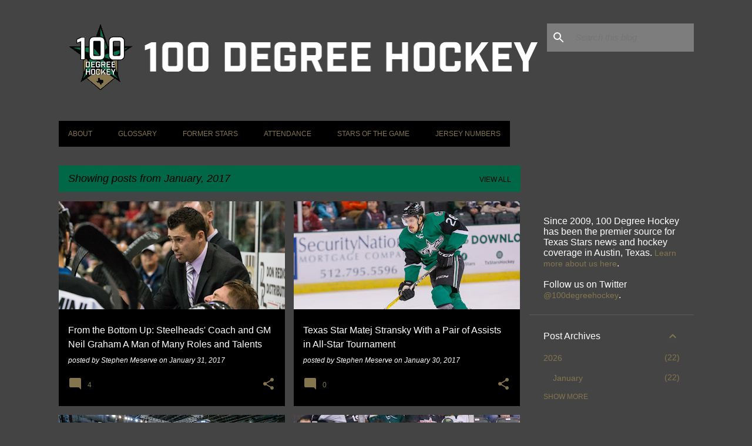

--- FILE ---
content_type: text/html; charset=UTF-8
request_url: https://www.100degreehockey.com/2017/01/
body_size: 44578
content:
<!DOCTYPE html>
<html dir='ltr' lang='en' xmlns='http://www.w3.org/1999/xhtml' xmlns:b='http://www.google.com/2005/gml/b' xmlns:data='http://www.google.com/2005/gml/data' xmlns:expr='http://www.google.com/2005/gml/expr'>
<head>
<meta content='width=device-width, initial-scale=1' name='viewport'/>
<title>100 Degree Hockey - Texas Stars Hockey News</title>
<meta content='text/html; charset=UTF-8' http-equiv='Content-Type'/>
<!-- Chrome, Firefox OS and Opera -->
<meta content='#444444' name='theme-color'/>
<!-- Windows Phone -->
<meta content='#444444' name='msapplication-navbutton-color'/>
<meta content='blogger' name='generator'/>
<link href='https://www.100degreehockey.com/favicon.ico' rel='icon' type='image/x-icon'/>
<link href='https://www.100degreehockey.com/2017/01/' rel='canonical'/>
<link rel="alternate" type="application/atom+xml" title="100 Degree Hockey - Texas Stars Hockey News - Atom" href="https://www.100degreehockey.com/feeds/posts/default" />
<link rel="alternate" type="application/rss+xml" title="100 Degree Hockey - Texas Stars Hockey News - RSS" href="https://www.100degreehockey.com/feeds/posts/default?alt=rss" />
<link rel="service.post" type="application/atom+xml" title="100 Degree Hockey - Texas Stars Hockey News - Atom" href="https://www.blogger.com/feeds/8712793719703864210/posts/default" />
<!--Can't find substitution for tag [blog.ieCssRetrofitLinks]-->
<meta content='Since 2009, 100 Degree Hockey has been the premier source for Texas Stars news and hockey coverage in Austin, Texas.' name='description'/>
<meta content='https://www.100degreehockey.com/2017/01/' property='og:url'/>
<meta content='100 Degree Hockey - Texas Stars Hockey News' property='og:title'/>
<meta content='Since 2009, 100 Degree Hockey has been the premier source for Texas Stars news and hockey coverage in Austin, Texas.' property='og:description'/>
<meta content='https://blogger.googleusercontent.com/img/b/R29vZ2xl/AVvXsEguH7PL7Q5pvvq7yo7yIxxyxXV-qKm6lNUW06oRR2E789AW51gwkgA-IY_vUDeBzSBUrTDU8CfBMNwnAdOiqKbfz8sbGhklLYi8DUejUWz1KXzGDcDutf0lJERduWplaaYrM0rSdg4Px_g/w1200-h630-p-k-no-nu/neil+graham+-+creative+expressions+close.png' property='og:image'/>
<meta content='https://blogger.googleusercontent.com/img/b/R29vZ2xl/AVvXsEhIu9Xhr6uEVfMvbCXkxbidsqHYYjxkvCaVfUXBh5AEW-km3oWD5-OYfsUgrSHd-wf7GTwFjvGiiWletAlmmOG5YzFLowtTqibwsSCtrtS8C-nuuk9_GgsHBYUILql8QgsRhqLnC2mIUsg/w1200-h630-p-k-no-nu/stransky+2+-+nietupski.jpg' property='og:image'/>
<meta content='https://blogger.googleusercontent.com/img/b/R29vZ2xl/AVvXsEhbcuj85D4ANKSCX5VMOuvO7yBKYoEezg_igTWRC3kLP-ivKr_TkM784bSPIUIvYvfyoMnBMBsVL0ZRLzdGB-Xsyz7pMATelkZ6ajA5kZpMFyUATgqD7_LFKVBK4XofcgKLyDBz2Gibqv4/w1200-h630-p-k-no-nu/Allen+Americans+vs+Idaho+Steelheads+4-22+129.jpg' property='og:image'/>
<meta content='https://blogger.googleusercontent.com/img/b/R29vZ2xl/AVvXsEg3TOY42NC_q99kp0RuORlwyI29uNTOJOnFusJl0iJwVQAAKxtsyuxXkvn3qNp9ogGgxE6_Iu4gpQhD-hOCDcTWYE95XXERoy8ZUTB1vi5_AVfN35k5Rf9r5YuEI0jtJC9jmsiZUWiq2dw/w1200-h630-p-k-no-nu/Ellis+-+nietupski.jpg' property='og:image'/>
<meta content='https://blogger.googleusercontent.com/img/b/R29vZ2xl/AVvXsEhfDGJ1wjtVsa8wAg04tfHS0KFP7qcQGPXciKCih3SWL4qT5ImtMjkPHh-s-3sDgWx2eWQkwA1BOV2lEffzEUQVjzpK4QxtjN06KrSoBWdbHw_a1caPqbz7cHbh77QdBwIMr8FJ6dkK1ho/w1200-h630-p-k-no-nu/Bow+nietupski.jpg' property='og:image'/>
<meta content='https://blogger.googleusercontent.com/img/b/R29vZ2xl/AVvXsEhURkPDnksJ2ETMXyqu9HfVVKP2adOoETiS-AravWL7qQ9A4cjbTRdAcgOQymP-S0acLEiUDVdgrpYDtRfxdtmcF_ZYoHKrkAp1LD5lC3BnBCEzdzmnjL9oowGGWjYz-hpf1uMvHlEd3o4/w1200-h630-p-k-no-nu/Gazdic+-+Steven+Christy.jpg' property='og:image'/>
<meta content='https://blogger.googleusercontent.com/img/b/R29vZ2xl/AVvXsEjjmk18LnbVbr63r43xk54mBsQsxJu9sII9QNiupzcMZjeJDiEe9z7R3-FSKw8etfGITMCClKEjeZBllpyc9k7ZU-EKaLykEMJX5otUzFh5z1YbJXBtxwE0nyWG-mRGIBGLKWwU_Eu9Jt0/w1200-h630-p-k-no-nu/stransky+nietupski.jpg' property='og:image'/>
<meta content='https://blogger.googleusercontent.com/img/b/R29vZ2xl/AVvXsEi-Yjz03r8qXJvqcSLhoJxoe5DNeca18_tJ8Vy5G44R-_JgKf2yv7MsO-el1PXCpIne4A6RgposQvddKSamcxaNnUO5Y_nXZ7kAwsJe45rvDjRnD_jNxwxUPQ9B3w51Q8P6TYNV-PqSCXk/w1200-h630-p-k-no-nu/fyten+nietupski.jpg' property='og:image'/>
<meta content='https://blogger.googleusercontent.com/img/b/R29vZ2xl/AVvXsEgwehAUPGy9F9eTQp7wvN6qbieUhdKrOsVgX6TGcBCwFR5Y-_DEYkcWlpAvsYfHAPSxkGbwMzrJIU3vPpkUtlwHtxKZW4W7suwfaHZpl6bK1TLsP4jGQE_cwR8uMu2Zk-TOi1707z2R2PM/w1200-h630-p-k-no-nu/Troock+-+Nietupski.jpg' property='og:image'/>
<meta content='https://blogger.googleusercontent.com/img/b/R29vZ2xl/AVvXsEioTbkRoWR-D4I1X1ITV_dPZAOCtlS7R0cWsZ5XMTn-Imwl9E7ZaCSOcEuPtp50ZfPhDAqXpQnoHcpFW8NLTMDDlLdodRxdgh1KRnkKWOBfALhN0M6q4yuEaUhkv1EgxoDNzzhyxbwxRms/w1200-h630-p-k-no-nu/Comrie+-+nietupski.jpg' property='og:image'/>
<meta content='https://blogger.googleusercontent.com/img/b/R29vZ2xl/AVvXsEhf_Fr3sNMhC6VWkU3zObUmX2JGZ9_N531gYAY0taMGL6F0YnpMzIQOLEqeLjVNtfSYnm9X8v-oBJf99XsaoXxhlN8HxjB88J2nxwOZC8-03EEKzZ9h2Jst7q10_ZpJAJX26qll0o9yDb0/w1200-h630-p-k-no-nu/stransky+-+nietupski.jpg' property='og:image'/>
<meta content='https://blogger.googleusercontent.com/img/b/R29vZ2xl/AVvXsEixS1b5MdQMJ_q23_X1FXX4czCGzt4e8y3_O6tlp-ywqghDp-DvFCpSsHzvH3I5NWjSVjYmgHT7QDAhomMNYHUV3J-TBvhbNEplCBLmc3NH3bI8Q__zrPfFlAJgg1VWxeVYapkhURnLqMs/w1200-h630-p-k-no-nu/31594741993_2c0122a338_k.jpg' property='og:image'/>
<meta content='https://blogger.googleusercontent.com/img/b/R29vZ2xl/AVvXsEj4z6pVBuhXqbXWc6n4PdU0lu4dKrHjmd3MBQxwGnhp3ydN6g_S2bfWOTHjPc6wrO5yfGfcyJvmZ_6sP2k7PSsidLxmpiZP-Tr9IYiytLZ6j_ggJ6DUz_Kdz1oBgwJon7VBTbI5wTdUPLA/w1200-h630-p-k-no-nu/gurianov+-+nietupski.jpg.jpg' property='og:image'/>
<meta content='https://blogger.googleusercontent.com/img/b/R29vZ2xl/AVvXsEiN902VZ480J2-lXU7PC_jBfULt7yY7M5Uz9_d0hYisAWa71ipua0r_fbF_WKYHmRIe_QTSLnR-kDhU4giDw1h9OuTwmKQrUiXwFuIovokcYCgZvfxuajEcmGLafXEhxqJVfJxTLbue4A0/w1200-h630-p-k-no-nu/Screenshot_11.png' property='og:image'/>
<meta content='https://blogger.googleusercontent.com/img/b/R29vZ2xl/AVvXsEjBkh6zh8VVgRSyk0gyHIAgWBHhKHtQDzmjUOb7hZtK727LFre_dwauiMxKGUq17Z7qyIEIl_l1wIUM4dLKY7LjPq9bEmEHVQ855RNgnIzG9D86ahS5wol4werKEnqW8p2ZRbyBeBspJd4/w1200-h630-p-k-no-nu/mcmurtry+-+nietupski.jpg' property='og:image'/>
<meta content='https://blogger.googleusercontent.com/img/b/R29vZ2xl/AVvXsEiV7em6PCZ8G3cJWguUxC7_U3wLaVqobJofgUYginWpqII0-nA636KcuMNl0m2ml1pKXlrxZsXvJV4ak8OvdTkwPyi2KMOlf8TId8NxgMJhCn38Ph9O_t7X7Far9PnzjWf9_PD7cOSWt2E/w1200-h630-p-k-no-nu/Herbert+-+nietupski.jpg' property='og:image'/>
<meta content='https://blogger.googleusercontent.com/img/b/R29vZ2xl/AVvXsEjKSj3qnflmJSEwiWILhyphenhypheng6Mu9SMXsJaqz68c-DQWRnmtzbAk99EunuCNStncSHeCE2wqOl5rZ3MiafjxG0bluwvvHT6DprYm-I49f_3R7dtMuXzQNKwQlVYQc_R9Um8fhI-ZS6ErPEVC4/w1200-h630-p-k-no-nu/Nemeth+-+nietupski.jpg' property='og:image'/>
<meta content='https://blogger.googleusercontent.com/img/b/R29vZ2xl/AVvXsEiomHvZZGuLH2QiwFSp-469Qzv7U4KQ30emz3NVGm0AmXGBJkE_bE_J003OFCpAP3unE6QV5nQfikpT47ABm7RqJmKQh1RuN61FjKuBWa8gmVdYUUOwPsOHitExegBfRVb8vFy772cjtOI/w1200-h630-p-k-no-nu/nemeth+-+shapiro.jpg' property='og:image'/>
<style type='text/css'>@font-face{font-family:'Lato';font-style:normal;font-weight:400;font-display:swap;src:url(//fonts.gstatic.com/s/lato/v25/S6uyw4BMUTPHjxAwXiWtFCfQ7A.woff2)format('woff2');unicode-range:U+0100-02BA,U+02BD-02C5,U+02C7-02CC,U+02CE-02D7,U+02DD-02FF,U+0304,U+0308,U+0329,U+1D00-1DBF,U+1E00-1E9F,U+1EF2-1EFF,U+2020,U+20A0-20AB,U+20AD-20C0,U+2113,U+2C60-2C7F,U+A720-A7FF;}@font-face{font-family:'Lato';font-style:normal;font-weight:400;font-display:swap;src:url(//fonts.gstatic.com/s/lato/v25/S6uyw4BMUTPHjx4wXiWtFCc.woff2)format('woff2');unicode-range:U+0000-00FF,U+0131,U+0152-0153,U+02BB-02BC,U+02C6,U+02DA,U+02DC,U+0304,U+0308,U+0329,U+2000-206F,U+20AC,U+2122,U+2191,U+2193,U+2212,U+2215,U+FEFF,U+FFFD;}@font-face{font-family:'Lato';font-style:normal;font-weight:700;font-display:swap;src:url(//fonts.gstatic.com/s/lato/v25/S6u9w4BMUTPHh6UVSwaPGQ3q5d0N7w.woff2)format('woff2');unicode-range:U+0100-02BA,U+02BD-02C5,U+02C7-02CC,U+02CE-02D7,U+02DD-02FF,U+0304,U+0308,U+0329,U+1D00-1DBF,U+1E00-1E9F,U+1EF2-1EFF,U+2020,U+20A0-20AB,U+20AD-20C0,U+2113,U+2C60-2C7F,U+A720-A7FF;}@font-face{font-family:'Lato';font-style:normal;font-weight:700;font-display:swap;src:url(//fonts.gstatic.com/s/lato/v25/S6u9w4BMUTPHh6UVSwiPGQ3q5d0.woff2)format('woff2');unicode-range:U+0000-00FF,U+0131,U+0152-0153,U+02BB-02BC,U+02C6,U+02DA,U+02DC,U+0304,U+0308,U+0329,U+2000-206F,U+20AC,U+2122,U+2191,U+2193,U+2212,U+2215,U+FEFF,U+FFFD;}@font-face{font-family:'Lato';font-style:normal;font-weight:900;font-display:swap;src:url(//fonts.gstatic.com/s/lato/v25/S6u9w4BMUTPHh50XSwaPGQ3q5d0N7w.woff2)format('woff2');unicode-range:U+0100-02BA,U+02BD-02C5,U+02C7-02CC,U+02CE-02D7,U+02DD-02FF,U+0304,U+0308,U+0329,U+1D00-1DBF,U+1E00-1E9F,U+1EF2-1EFF,U+2020,U+20A0-20AB,U+20AD-20C0,U+2113,U+2C60-2C7F,U+A720-A7FF;}@font-face{font-family:'Lato';font-style:normal;font-weight:900;font-display:swap;src:url(//fonts.gstatic.com/s/lato/v25/S6u9w4BMUTPHh50XSwiPGQ3q5d0.woff2)format('woff2');unicode-range:U+0000-00FF,U+0131,U+0152-0153,U+02BB-02BC,U+02C6,U+02DA,U+02DC,U+0304,U+0308,U+0329,U+2000-206F,U+20AC,U+2122,U+2191,U+2193,U+2212,U+2215,U+FEFF,U+FFFD;}@font-face{font-family:'Merriweather';font-style:italic;font-weight:300;font-stretch:100%;font-display:swap;src:url(//fonts.gstatic.com/s/merriweather/v33/u-4c0qyriQwlOrhSvowK_l5-eTxCVx0ZbwLvKH2Gk9hLmp0v5yA-xXPqCzLvF-adrHOg7iDTFw.woff2)format('woff2');unicode-range:U+0460-052F,U+1C80-1C8A,U+20B4,U+2DE0-2DFF,U+A640-A69F,U+FE2E-FE2F;}@font-face{font-family:'Merriweather';font-style:italic;font-weight:300;font-stretch:100%;font-display:swap;src:url(//fonts.gstatic.com/s/merriweather/v33/u-4c0qyriQwlOrhSvowK_l5-eTxCVx0ZbwLvKH2Gk9hLmp0v5yA-xXPqCzLvF--drHOg7iDTFw.woff2)format('woff2');unicode-range:U+0301,U+0400-045F,U+0490-0491,U+04B0-04B1,U+2116;}@font-face{font-family:'Merriweather';font-style:italic;font-weight:300;font-stretch:100%;font-display:swap;src:url(//fonts.gstatic.com/s/merriweather/v33/u-4c0qyriQwlOrhSvowK_l5-eTxCVx0ZbwLvKH2Gk9hLmp0v5yA-xXPqCzLvF-SdrHOg7iDTFw.woff2)format('woff2');unicode-range:U+0102-0103,U+0110-0111,U+0128-0129,U+0168-0169,U+01A0-01A1,U+01AF-01B0,U+0300-0301,U+0303-0304,U+0308-0309,U+0323,U+0329,U+1EA0-1EF9,U+20AB;}@font-face{font-family:'Merriweather';font-style:italic;font-weight:300;font-stretch:100%;font-display:swap;src:url(//fonts.gstatic.com/s/merriweather/v33/u-4c0qyriQwlOrhSvowK_l5-eTxCVx0ZbwLvKH2Gk9hLmp0v5yA-xXPqCzLvF-WdrHOg7iDTFw.woff2)format('woff2');unicode-range:U+0100-02BA,U+02BD-02C5,U+02C7-02CC,U+02CE-02D7,U+02DD-02FF,U+0304,U+0308,U+0329,U+1D00-1DBF,U+1E00-1E9F,U+1EF2-1EFF,U+2020,U+20A0-20AB,U+20AD-20C0,U+2113,U+2C60-2C7F,U+A720-A7FF;}@font-face{font-family:'Merriweather';font-style:italic;font-weight:300;font-stretch:100%;font-display:swap;src:url(//fonts.gstatic.com/s/merriweather/v33/u-4c0qyriQwlOrhSvowK_l5-eTxCVx0ZbwLvKH2Gk9hLmp0v5yA-xXPqCzLvF-udrHOg7iA.woff2)format('woff2');unicode-range:U+0000-00FF,U+0131,U+0152-0153,U+02BB-02BC,U+02C6,U+02DA,U+02DC,U+0304,U+0308,U+0329,U+2000-206F,U+20AC,U+2122,U+2191,U+2193,U+2212,U+2215,U+FEFF,U+FFFD;}@font-face{font-family:'Merriweather';font-style:italic;font-weight:400;font-stretch:100%;font-display:swap;src:url(//fonts.gstatic.com/s/merriweather/v33/u-4c0qyriQwlOrhSvowK_l5-eTxCVx0ZbwLvKH2Gk9hLmp0v5yA-xXPqCzLvF-adrHOg7iDTFw.woff2)format('woff2');unicode-range:U+0460-052F,U+1C80-1C8A,U+20B4,U+2DE0-2DFF,U+A640-A69F,U+FE2E-FE2F;}@font-face{font-family:'Merriweather';font-style:italic;font-weight:400;font-stretch:100%;font-display:swap;src:url(//fonts.gstatic.com/s/merriweather/v33/u-4c0qyriQwlOrhSvowK_l5-eTxCVx0ZbwLvKH2Gk9hLmp0v5yA-xXPqCzLvF--drHOg7iDTFw.woff2)format('woff2');unicode-range:U+0301,U+0400-045F,U+0490-0491,U+04B0-04B1,U+2116;}@font-face{font-family:'Merriweather';font-style:italic;font-weight:400;font-stretch:100%;font-display:swap;src:url(//fonts.gstatic.com/s/merriweather/v33/u-4c0qyriQwlOrhSvowK_l5-eTxCVx0ZbwLvKH2Gk9hLmp0v5yA-xXPqCzLvF-SdrHOg7iDTFw.woff2)format('woff2');unicode-range:U+0102-0103,U+0110-0111,U+0128-0129,U+0168-0169,U+01A0-01A1,U+01AF-01B0,U+0300-0301,U+0303-0304,U+0308-0309,U+0323,U+0329,U+1EA0-1EF9,U+20AB;}@font-face{font-family:'Merriweather';font-style:italic;font-weight:400;font-stretch:100%;font-display:swap;src:url(//fonts.gstatic.com/s/merriweather/v33/u-4c0qyriQwlOrhSvowK_l5-eTxCVx0ZbwLvKH2Gk9hLmp0v5yA-xXPqCzLvF-WdrHOg7iDTFw.woff2)format('woff2');unicode-range:U+0100-02BA,U+02BD-02C5,U+02C7-02CC,U+02CE-02D7,U+02DD-02FF,U+0304,U+0308,U+0329,U+1D00-1DBF,U+1E00-1E9F,U+1EF2-1EFF,U+2020,U+20A0-20AB,U+20AD-20C0,U+2113,U+2C60-2C7F,U+A720-A7FF;}@font-face{font-family:'Merriweather';font-style:italic;font-weight:400;font-stretch:100%;font-display:swap;src:url(//fonts.gstatic.com/s/merriweather/v33/u-4c0qyriQwlOrhSvowK_l5-eTxCVx0ZbwLvKH2Gk9hLmp0v5yA-xXPqCzLvF-udrHOg7iA.woff2)format('woff2');unicode-range:U+0000-00FF,U+0131,U+0152-0153,U+02BB-02BC,U+02C6,U+02DA,U+02DC,U+0304,U+0308,U+0329,U+2000-206F,U+20AC,U+2122,U+2191,U+2193,U+2212,U+2215,U+FEFF,U+FFFD;}@font-face{font-family:'Merriweather';font-style:normal;font-weight:400;font-stretch:100%;font-display:swap;src:url(//fonts.gstatic.com/s/merriweather/v33/u-4e0qyriQwlOrhSvowK_l5UcA6zuSYEqOzpPe3HOZJ5eX1WtLaQwmYiSeqnJ-mXq1Gi3iE.woff2)format('woff2');unicode-range:U+0460-052F,U+1C80-1C8A,U+20B4,U+2DE0-2DFF,U+A640-A69F,U+FE2E-FE2F;}@font-face{font-family:'Merriweather';font-style:normal;font-weight:400;font-stretch:100%;font-display:swap;src:url(//fonts.gstatic.com/s/merriweather/v33/u-4e0qyriQwlOrhSvowK_l5UcA6zuSYEqOzpPe3HOZJ5eX1WtLaQwmYiSequJ-mXq1Gi3iE.woff2)format('woff2');unicode-range:U+0301,U+0400-045F,U+0490-0491,U+04B0-04B1,U+2116;}@font-face{font-family:'Merriweather';font-style:normal;font-weight:400;font-stretch:100%;font-display:swap;src:url(//fonts.gstatic.com/s/merriweather/v33/u-4e0qyriQwlOrhSvowK_l5UcA6zuSYEqOzpPe3HOZJ5eX1WtLaQwmYiSeqlJ-mXq1Gi3iE.woff2)format('woff2');unicode-range:U+0102-0103,U+0110-0111,U+0128-0129,U+0168-0169,U+01A0-01A1,U+01AF-01B0,U+0300-0301,U+0303-0304,U+0308-0309,U+0323,U+0329,U+1EA0-1EF9,U+20AB;}@font-face{font-family:'Merriweather';font-style:normal;font-weight:400;font-stretch:100%;font-display:swap;src:url(//fonts.gstatic.com/s/merriweather/v33/u-4e0qyriQwlOrhSvowK_l5UcA6zuSYEqOzpPe3HOZJ5eX1WtLaQwmYiSeqkJ-mXq1Gi3iE.woff2)format('woff2');unicode-range:U+0100-02BA,U+02BD-02C5,U+02C7-02CC,U+02CE-02D7,U+02DD-02FF,U+0304,U+0308,U+0329,U+1D00-1DBF,U+1E00-1E9F,U+1EF2-1EFF,U+2020,U+20A0-20AB,U+20AD-20C0,U+2113,U+2C60-2C7F,U+A720-A7FF;}@font-face{font-family:'Merriweather';font-style:normal;font-weight:400;font-stretch:100%;font-display:swap;src:url(//fonts.gstatic.com/s/merriweather/v33/u-4e0qyriQwlOrhSvowK_l5UcA6zuSYEqOzpPe3HOZJ5eX1WtLaQwmYiSeqqJ-mXq1Gi.woff2)format('woff2');unicode-range:U+0000-00FF,U+0131,U+0152-0153,U+02BB-02BC,U+02C6,U+02DA,U+02DC,U+0304,U+0308,U+0329,U+2000-206F,U+20AC,U+2122,U+2191,U+2193,U+2212,U+2215,U+FEFF,U+FFFD;}@font-face{font-family:'Merriweather';font-style:normal;font-weight:700;font-stretch:100%;font-display:swap;src:url(//fonts.gstatic.com/s/merriweather/v33/u-4e0qyriQwlOrhSvowK_l5UcA6zuSYEqOzpPe3HOZJ5eX1WtLaQwmYiSeqnJ-mXq1Gi3iE.woff2)format('woff2');unicode-range:U+0460-052F,U+1C80-1C8A,U+20B4,U+2DE0-2DFF,U+A640-A69F,U+FE2E-FE2F;}@font-face{font-family:'Merriweather';font-style:normal;font-weight:700;font-stretch:100%;font-display:swap;src:url(//fonts.gstatic.com/s/merriweather/v33/u-4e0qyriQwlOrhSvowK_l5UcA6zuSYEqOzpPe3HOZJ5eX1WtLaQwmYiSequJ-mXq1Gi3iE.woff2)format('woff2');unicode-range:U+0301,U+0400-045F,U+0490-0491,U+04B0-04B1,U+2116;}@font-face{font-family:'Merriweather';font-style:normal;font-weight:700;font-stretch:100%;font-display:swap;src:url(//fonts.gstatic.com/s/merriweather/v33/u-4e0qyriQwlOrhSvowK_l5UcA6zuSYEqOzpPe3HOZJ5eX1WtLaQwmYiSeqlJ-mXq1Gi3iE.woff2)format('woff2');unicode-range:U+0102-0103,U+0110-0111,U+0128-0129,U+0168-0169,U+01A0-01A1,U+01AF-01B0,U+0300-0301,U+0303-0304,U+0308-0309,U+0323,U+0329,U+1EA0-1EF9,U+20AB;}@font-face{font-family:'Merriweather';font-style:normal;font-weight:700;font-stretch:100%;font-display:swap;src:url(//fonts.gstatic.com/s/merriweather/v33/u-4e0qyriQwlOrhSvowK_l5UcA6zuSYEqOzpPe3HOZJ5eX1WtLaQwmYiSeqkJ-mXq1Gi3iE.woff2)format('woff2');unicode-range:U+0100-02BA,U+02BD-02C5,U+02C7-02CC,U+02CE-02D7,U+02DD-02FF,U+0304,U+0308,U+0329,U+1D00-1DBF,U+1E00-1E9F,U+1EF2-1EFF,U+2020,U+20A0-20AB,U+20AD-20C0,U+2113,U+2C60-2C7F,U+A720-A7FF;}@font-face{font-family:'Merriweather';font-style:normal;font-weight:700;font-stretch:100%;font-display:swap;src:url(//fonts.gstatic.com/s/merriweather/v33/u-4e0qyriQwlOrhSvowK_l5UcA6zuSYEqOzpPe3HOZJ5eX1WtLaQwmYiSeqqJ-mXq1Gi.woff2)format('woff2');unicode-range:U+0000-00FF,U+0131,U+0152-0153,U+02BB-02BC,U+02C6,U+02DA,U+02DC,U+0304,U+0308,U+0329,U+2000-206F,U+20AC,U+2122,U+2191,U+2193,U+2212,U+2215,U+FEFF,U+FFFD;}@font-face{font-family:'Merriweather';font-style:normal;font-weight:900;font-stretch:100%;font-display:swap;src:url(//fonts.gstatic.com/s/merriweather/v33/u-4e0qyriQwlOrhSvowK_l5UcA6zuSYEqOzpPe3HOZJ5eX1WtLaQwmYiSeqnJ-mXq1Gi3iE.woff2)format('woff2');unicode-range:U+0460-052F,U+1C80-1C8A,U+20B4,U+2DE0-2DFF,U+A640-A69F,U+FE2E-FE2F;}@font-face{font-family:'Merriweather';font-style:normal;font-weight:900;font-stretch:100%;font-display:swap;src:url(//fonts.gstatic.com/s/merriweather/v33/u-4e0qyriQwlOrhSvowK_l5UcA6zuSYEqOzpPe3HOZJ5eX1WtLaQwmYiSequJ-mXq1Gi3iE.woff2)format('woff2');unicode-range:U+0301,U+0400-045F,U+0490-0491,U+04B0-04B1,U+2116;}@font-face{font-family:'Merriweather';font-style:normal;font-weight:900;font-stretch:100%;font-display:swap;src:url(//fonts.gstatic.com/s/merriweather/v33/u-4e0qyriQwlOrhSvowK_l5UcA6zuSYEqOzpPe3HOZJ5eX1WtLaQwmYiSeqlJ-mXq1Gi3iE.woff2)format('woff2');unicode-range:U+0102-0103,U+0110-0111,U+0128-0129,U+0168-0169,U+01A0-01A1,U+01AF-01B0,U+0300-0301,U+0303-0304,U+0308-0309,U+0323,U+0329,U+1EA0-1EF9,U+20AB;}@font-face{font-family:'Merriweather';font-style:normal;font-weight:900;font-stretch:100%;font-display:swap;src:url(//fonts.gstatic.com/s/merriweather/v33/u-4e0qyriQwlOrhSvowK_l5UcA6zuSYEqOzpPe3HOZJ5eX1WtLaQwmYiSeqkJ-mXq1Gi3iE.woff2)format('woff2');unicode-range:U+0100-02BA,U+02BD-02C5,U+02C7-02CC,U+02CE-02D7,U+02DD-02FF,U+0304,U+0308,U+0329,U+1D00-1DBF,U+1E00-1E9F,U+1EF2-1EFF,U+2020,U+20A0-20AB,U+20AD-20C0,U+2113,U+2C60-2C7F,U+A720-A7FF;}@font-face{font-family:'Merriweather';font-style:normal;font-weight:900;font-stretch:100%;font-display:swap;src:url(//fonts.gstatic.com/s/merriweather/v33/u-4e0qyriQwlOrhSvowK_l5UcA6zuSYEqOzpPe3HOZJ5eX1WtLaQwmYiSeqqJ-mXq1Gi.woff2)format('woff2');unicode-range:U+0000-00FF,U+0131,U+0152-0153,U+02BB-02BC,U+02C6,U+02DA,U+02DC,U+0304,U+0308,U+0329,U+2000-206F,U+20AC,U+2122,U+2191,U+2193,U+2212,U+2215,U+FEFF,U+FFFD;}@font-face{font-family:'Ubuntu';font-style:normal;font-weight:400;font-display:swap;src:url(//fonts.gstatic.com/s/ubuntu/v21/4iCs6KVjbNBYlgoKcg72nU6AF7xm.woff2)format('woff2');unicode-range:U+0460-052F,U+1C80-1C8A,U+20B4,U+2DE0-2DFF,U+A640-A69F,U+FE2E-FE2F;}@font-face{font-family:'Ubuntu';font-style:normal;font-weight:400;font-display:swap;src:url(//fonts.gstatic.com/s/ubuntu/v21/4iCs6KVjbNBYlgoKew72nU6AF7xm.woff2)format('woff2');unicode-range:U+0301,U+0400-045F,U+0490-0491,U+04B0-04B1,U+2116;}@font-face{font-family:'Ubuntu';font-style:normal;font-weight:400;font-display:swap;src:url(//fonts.gstatic.com/s/ubuntu/v21/4iCs6KVjbNBYlgoKcw72nU6AF7xm.woff2)format('woff2');unicode-range:U+1F00-1FFF;}@font-face{font-family:'Ubuntu';font-style:normal;font-weight:400;font-display:swap;src:url(//fonts.gstatic.com/s/ubuntu/v21/4iCs6KVjbNBYlgoKfA72nU6AF7xm.woff2)format('woff2');unicode-range:U+0370-0377,U+037A-037F,U+0384-038A,U+038C,U+038E-03A1,U+03A3-03FF;}@font-face{font-family:'Ubuntu';font-style:normal;font-weight:400;font-display:swap;src:url(//fonts.gstatic.com/s/ubuntu/v21/4iCs6KVjbNBYlgoKcQ72nU6AF7xm.woff2)format('woff2');unicode-range:U+0100-02BA,U+02BD-02C5,U+02C7-02CC,U+02CE-02D7,U+02DD-02FF,U+0304,U+0308,U+0329,U+1D00-1DBF,U+1E00-1E9F,U+1EF2-1EFF,U+2020,U+20A0-20AB,U+20AD-20C0,U+2113,U+2C60-2C7F,U+A720-A7FF;}@font-face{font-family:'Ubuntu';font-style:normal;font-weight:400;font-display:swap;src:url(//fonts.gstatic.com/s/ubuntu/v21/4iCs6KVjbNBYlgoKfw72nU6AFw.woff2)format('woff2');unicode-range:U+0000-00FF,U+0131,U+0152-0153,U+02BB-02BC,U+02C6,U+02DA,U+02DC,U+0304,U+0308,U+0329,U+2000-206F,U+20AC,U+2122,U+2191,U+2193,U+2212,U+2215,U+FEFF,U+FFFD;}@font-face{font-family:'Ubuntu';font-style:normal;font-weight:500;font-display:swap;src:url(//fonts.gstatic.com/s/ubuntu/v21/4iCv6KVjbNBYlgoCjC3jvWyNPYZvg7UI.woff2)format('woff2');unicode-range:U+0460-052F,U+1C80-1C8A,U+20B4,U+2DE0-2DFF,U+A640-A69F,U+FE2E-FE2F;}@font-face{font-family:'Ubuntu';font-style:normal;font-weight:500;font-display:swap;src:url(//fonts.gstatic.com/s/ubuntu/v21/4iCv6KVjbNBYlgoCjC3jtGyNPYZvg7UI.woff2)format('woff2');unicode-range:U+0301,U+0400-045F,U+0490-0491,U+04B0-04B1,U+2116;}@font-face{font-family:'Ubuntu';font-style:normal;font-weight:500;font-display:swap;src:url(//fonts.gstatic.com/s/ubuntu/v21/4iCv6KVjbNBYlgoCjC3jvGyNPYZvg7UI.woff2)format('woff2');unicode-range:U+1F00-1FFF;}@font-face{font-family:'Ubuntu';font-style:normal;font-weight:500;font-display:swap;src:url(//fonts.gstatic.com/s/ubuntu/v21/4iCv6KVjbNBYlgoCjC3js2yNPYZvg7UI.woff2)format('woff2');unicode-range:U+0370-0377,U+037A-037F,U+0384-038A,U+038C,U+038E-03A1,U+03A3-03FF;}@font-face{font-family:'Ubuntu';font-style:normal;font-weight:500;font-display:swap;src:url(//fonts.gstatic.com/s/ubuntu/v21/4iCv6KVjbNBYlgoCjC3jvmyNPYZvg7UI.woff2)format('woff2');unicode-range:U+0100-02BA,U+02BD-02C5,U+02C7-02CC,U+02CE-02D7,U+02DD-02FF,U+0304,U+0308,U+0329,U+1D00-1DBF,U+1E00-1E9F,U+1EF2-1EFF,U+2020,U+20A0-20AB,U+20AD-20C0,U+2113,U+2C60-2C7F,U+A720-A7FF;}@font-face{font-family:'Ubuntu';font-style:normal;font-weight:500;font-display:swap;src:url(//fonts.gstatic.com/s/ubuntu/v21/4iCv6KVjbNBYlgoCjC3jsGyNPYZvgw.woff2)format('woff2');unicode-range:U+0000-00FF,U+0131,U+0152-0153,U+02BB-02BC,U+02C6,U+02DA,U+02DC,U+0304,U+0308,U+0329,U+2000-206F,U+20AC,U+2122,U+2191,U+2193,U+2212,U+2215,U+FEFF,U+FFFD;}@font-face{font-family:'Ubuntu';font-style:normal;font-weight:700;font-display:swap;src:url(//fonts.gstatic.com/s/ubuntu/v21/4iCv6KVjbNBYlgoCxCvjvWyNPYZvg7UI.woff2)format('woff2');unicode-range:U+0460-052F,U+1C80-1C8A,U+20B4,U+2DE0-2DFF,U+A640-A69F,U+FE2E-FE2F;}@font-face{font-family:'Ubuntu';font-style:normal;font-weight:700;font-display:swap;src:url(//fonts.gstatic.com/s/ubuntu/v21/4iCv6KVjbNBYlgoCxCvjtGyNPYZvg7UI.woff2)format('woff2');unicode-range:U+0301,U+0400-045F,U+0490-0491,U+04B0-04B1,U+2116;}@font-face{font-family:'Ubuntu';font-style:normal;font-weight:700;font-display:swap;src:url(//fonts.gstatic.com/s/ubuntu/v21/4iCv6KVjbNBYlgoCxCvjvGyNPYZvg7UI.woff2)format('woff2');unicode-range:U+1F00-1FFF;}@font-face{font-family:'Ubuntu';font-style:normal;font-weight:700;font-display:swap;src:url(//fonts.gstatic.com/s/ubuntu/v21/4iCv6KVjbNBYlgoCxCvjs2yNPYZvg7UI.woff2)format('woff2');unicode-range:U+0370-0377,U+037A-037F,U+0384-038A,U+038C,U+038E-03A1,U+03A3-03FF;}@font-face{font-family:'Ubuntu';font-style:normal;font-weight:700;font-display:swap;src:url(//fonts.gstatic.com/s/ubuntu/v21/4iCv6KVjbNBYlgoCxCvjvmyNPYZvg7UI.woff2)format('woff2');unicode-range:U+0100-02BA,U+02BD-02C5,U+02C7-02CC,U+02CE-02D7,U+02DD-02FF,U+0304,U+0308,U+0329,U+1D00-1DBF,U+1E00-1E9F,U+1EF2-1EFF,U+2020,U+20A0-20AB,U+20AD-20C0,U+2113,U+2C60-2C7F,U+A720-A7FF;}@font-face{font-family:'Ubuntu';font-style:normal;font-weight:700;font-display:swap;src:url(//fonts.gstatic.com/s/ubuntu/v21/4iCv6KVjbNBYlgoCxCvjsGyNPYZvgw.woff2)format('woff2');unicode-range:U+0000-00FF,U+0131,U+0152-0153,U+02BB-02BC,U+02C6,U+02DA,U+02DC,U+0304,U+0308,U+0329,U+2000-206F,U+20AC,U+2122,U+2191,U+2193,U+2212,U+2215,U+FEFF,U+FFFD;}</style>
<style id='page-skin-1' type='text/css'><!--
/*! normalize.css v3.0.1 | MIT License | git.io/normalize */html{font-family:sans-serif;-ms-text-size-adjust:100%;-webkit-text-size-adjust:100%}body{margin:0}article,aside,details,figcaption,figure,footer,header,hgroup,main,nav,section,summary{display:block}audio,canvas,progress,video{display:inline-block;vertical-align:baseline}audio:not([controls]){display:none;height:0}[hidden],template{display:none}a{background:transparent}a:active,a:hover{outline:0}abbr[title]{border-bottom:1px dotted}b,strong{font-weight:bold}dfn{font-style:italic}h1{font-size:2em;margin:.67em 0}mark{background:#ff0;color:#000}small{font-size:80%}sub,sup{font-size:75%;line-height:0;position:relative;vertical-align:baseline}sup{top:-0.5em}sub{bottom:-0.25em}img{border:0}svg:not(:root){overflow:hidden}figure{margin:1em 40px}hr{-moz-box-sizing:content-box;box-sizing:content-box;height:0}pre{overflow:auto}code,kbd,pre,samp{font-family:monospace,monospace;font-size:1em}button,input,optgroup,select,textarea{color:inherit;font:inherit;margin:0}button{overflow:visible}button,select{text-transform:none}button,html input[type="button"],input[type="reset"],input[type="submit"]{-webkit-appearance:button;cursor:pointer}button[disabled],html input[disabled]{cursor:default}button::-moz-focus-inner,input::-moz-focus-inner{border:0;padding:0}input{line-height:normal}input[type="checkbox"],input[type="radio"]{box-sizing:border-box;padding:0}input[type="number"]::-webkit-inner-spin-button,input[type="number"]::-webkit-outer-spin-button{height:auto}input[type="search"]{-webkit-appearance:textfield;-moz-box-sizing:content-box;-webkit-box-sizing:content-box;box-sizing:content-box}input[type="search"]::-webkit-search-cancel-button,input[type="search"]::-webkit-search-decoration{-webkit-appearance:none}fieldset{border:1px solid #c0c0c0;margin:0 2px;padding:.35em .625em .75em}legend{border:0;padding:0}textarea{overflow:auto}optgroup{font-weight:bold}table{border-collapse:collapse;border-spacing:0}td,th{padding:0}
/*!************************************************
* Blogger Template Style
* Name: Emporio
**************************************************/
body{
overflow-wrap:break-word;
word-break:break-word;
word-wrap:break-word
}
.hidden{
display:none
}
.invisible{
visibility:hidden
}
.container::after,.float-container::after{
clear:both;
content:'';
display:table
}
.clearboth{
clear:both
}
#comments .comment .comment-actions,.subscribe-popup .FollowByEmail .follow-by-email-submit{
background:0 0;
border:0;
box-shadow:none;
color:#84754e;
cursor:pointer;
font-size:14px;
font-weight:700;
outline:0;
text-decoration:none;
text-transform:uppercase;
width:auto
}
.dim-overlay{
background-color:rgba(0,0,0,.54);
height:100vh;
left:0;
position:fixed;
top:0;
width:100%
}
#sharing-dim-overlay{
background-color:transparent
}
input::-ms-clear{
display:none
}
.blogger-logo,.svg-icon-24.blogger-logo{
fill:#ff9800;
opacity:1
}
.skip-navigation{
background-color:#fff;
box-sizing:border-box;
color:#000;
display:block;
height:0;
left:0;
line-height:50px;
overflow:hidden;
padding-top:0;
position:fixed;
text-align:center;
top:0;
-webkit-transition:box-shadow .3s,height .3s,padding-top .3s;
transition:box-shadow .3s,height .3s,padding-top .3s;
width:100%;
z-index:900
}
.skip-navigation:focus{
box-shadow:0 4px 5px 0 rgba(0,0,0,.14),0 1px 10px 0 rgba(0,0,0,.12),0 2px 4px -1px rgba(0,0,0,.2);
height:50px
}
#main{
outline:0
}
.main-heading{
position:absolute;
clip:rect(1px,1px,1px,1px);
padding:0;
border:0;
height:1px;
width:1px;
overflow:hidden
}
.Attribution{
margin-top:1em;
text-align:center
}
.Attribution .blogger img,.Attribution .blogger svg{
vertical-align:bottom
}
.Attribution .blogger img{
margin-right:.5em
}
.Attribution div{
line-height:24px;
margin-top:.5em
}
.Attribution .copyright,.Attribution .image-attribution{
font-size:.7em;
margin-top:1.5em
}
.BLOG_mobile_video_class{
display:none
}
.bg-photo{
background-attachment:scroll!important
}
body .CSS_LIGHTBOX{
z-index:900
}
.extendable .show-less,.extendable .show-more{
border-color:#84754e;
color:#84754e;
margin-top:8px
}
.extendable .show-less.hidden,.extendable .show-more.hidden{
display:none
}
.inline-ad{
display:none;
max-width:100%;
overflow:hidden
}
.adsbygoogle{
display:block
}
#cookieChoiceInfo{
bottom:0;
top:auto
}
iframe.b-hbp-video{
border:0
}
.post-body img{
max-width:100%
}
.post-body iframe{
max-width:100%
}
.post-body a[imageanchor="1"]{
display:inline-block
}
.byline{
margin-right:1em
}
.byline:last-child{
margin-right:0
}
.link-copied-dialog{
max-width:520px;
outline:0
}
.link-copied-dialog .modal-dialog-buttons{
margin-top:8px
}
.link-copied-dialog .goog-buttonset-default{
background:0 0;
border:0
}
.link-copied-dialog .goog-buttonset-default:focus{
outline:0
}
.paging-control-container{
margin-bottom:16px
}
.paging-control-container .paging-control{
display:inline-block
}
.paging-control-container .comment-range-text::after,.paging-control-container .paging-control{
color:#84754e
}
.paging-control-container .comment-range-text,.paging-control-container .paging-control{
margin-right:8px
}
.paging-control-container .comment-range-text::after,.paging-control-container .paging-control::after{
content:'\00B7';
cursor:default;
padding-left:8px;
pointer-events:none
}
.paging-control-container .comment-range-text:last-child::after,.paging-control-container .paging-control:last-child::after{
content:none
}
.byline.reactions iframe{
height:20px
}
.b-notification{
color:#000;
background-color:#fff;
border-bottom:solid 1px #000;
box-sizing:border-box;
padding:16px 32px;
text-align:center
}
.b-notification.visible{
-webkit-transition:margin-top .3s cubic-bezier(.4,0,.2,1);
transition:margin-top .3s cubic-bezier(.4,0,.2,1)
}
.b-notification.invisible{
position:absolute
}
.b-notification-close{
position:absolute;
right:8px;
top:8px
}
.no-posts-message{
line-height:40px;
text-align:center
}
@media screen and (max-width:745px){
body.item-view .post-body a[imageanchor="1"][style*="float: left;"],body.item-view .post-body a[imageanchor="1"][style*="float: right;"]{
float:none!important;
clear:none!important
}
body.item-view .post-body a[imageanchor="1"] img{
display:block;
height:auto;
margin:0 auto
}
body.item-view .post-body>.separator:first-child>a[imageanchor="1"]:first-child{
margin-top:20px
}
.post-body a[imageanchor]{
display:block
}
body.item-view .post-body a[imageanchor="1"]{
margin-left:0!important;
margin-right:0!important
}
body.item-view .post-body a[imageanchor="1"]+a[imageanchor="1"]{
margin-top:16px
}
}
.item-control{
display:none
}
#comments{
border-top:1px dashed rgba(0,0,0,.54);
margin-top:20px;
padding:20px
}
#comments .comment-thread ol{
margin:0;
padding-left:0;
padding-left:0
}
#comments .comment .comment-replybox-single,#comments .comment-thread .comment-replies{
margin-left:60px
}
#comments .comment-thread .thread-count{
display:none
}
#comments .comment{
list-style-type:none;
padding:0 0 30px;
position:relative
}
#comments .comment .comment{
padding-bottom:8px
}
.comment .avatar-image-container{
position:absolute
}
.comment .avatar-image-container img{
border-radius:50%
}
.avatar-image-container svg,.comment .avatar-image-container .avatar-icon{
border-radius:50%;
border:solid 1px #84754e;
box-sizing:border-box;
fill:#84754e;
height:35px;
margin:0;
padding:7px;
width:35px
}
.comment .comment-block{
margin-top:10px;
margin-left:60px;
padding-bottom:0
}
#comments .comment-author-header-wrapper{
margin-left:40px
}
#comments .comment .thread-expanded .comment-block{
padding-bottom:20px
}
#comments .comment .comment-header .user,#comments .comment .comment-header .user a{
color:#ffffff;
font-style:normal;
font-weight:700
}
#comments .comment .comment-actions{
bottom:0;
margin-bottom:15px;
position:absolute
}
#comments .comment .comment-actions>*{
margin-right:8px
}
#comments .comment .comment-header .datetime{
bottom:0;
color:rgba(255,255,255,.54);
display:inline-block;
font-size:13px;
font-style:italic;
margin-left:8px
}
#comments .comment .comment-footer .comment-timestamp a,#comments .comment .comment-header .datetime a{
color:rgba(255,255,255,.54)
}
#comments .comment .comment-content,.comment .comment-body{
margin-top:12px;
word-break:break-word
}
.comment-body{
margin-bottom:12px
}
#comments.embed[data-num-comments="0"]{
border:0;
margin-top:0;
padding-top:0
}
#comments.embed[data-num-comments="0"] #comment-post-message,#comments.embed[data-num-comments="0"] div.comment-form>p,#comments.embed[data-num-comments="0"] p.comment-footer{
display:none
}
#comment-editor-src{
display:none
}
.comments .comments-content .loadmore.loaded{
max-height:0;
opacity:0;
overflow:hidden
}
.extendable .remaining-items{
height:0;
overflow:hidden;
-webkit-transition:height .3s cubic-bezier(.4,0,.2,1);
transition:height .3s cubic-bezier(.4,0,.2,1)
}
.extendable .remaining-items.expanded{
height:auto
}
.svg-icon-24,.svg-icon-24-button{
cursor:pointer;
height:24px;
width:24px;
min-width:24px
}
.touch-icon{
margin:-12px;
padding:12px
}
.touch-icon:active,.touch-icon:focus{
background-color:rgba(153,153,153,.4);
border-radius:50%
}
svg:not(:root).touch-icon{
overflow:visible
}
html[dir=rtl] .rtl-reversible-icon{
-webkit-transform:scaleX(-1);
-ms-transform:scaleX(-1);
transform:scaleX(-1)
}
.svg-icon-24-button,.touch-icon-button{
background:0 0;
border:0;
margin:0;
outline:0;
padding:0
}
.touch-icon-button .touch-icon:active,.touch-icon-button .touch-icon:focus{
background-color:transparent
}
.touch-icon-button:active .touch-icon,.touch-icon-button:focus .touch-icon{
background-color:rgba(153,153,153,.4);
border-radius:50%
}
.Profile .default-avatar-wrapper .avatar-icon{
border-radius:50%;
border:solid 1px #84754e;
box-sizing:border-box;
fill:#84754e;
margin:0
}
.Profile .individual .default-avatar-wrapper .avatar-icon{
padding:25px
}
.Profile .individual .avatar-icon,.Profile .individual .profile-img{
height:90px;
width:90px
}
.Profile .team .default-avatar-wrapper .avatar-icon{
padding:8px
}
.Profile .team .avatar-icon,.Profile .team .default-avatar-wrapper,.Profile .team .profile-img{
height:40px;
width:40px
}
.snippet-container{
margin:0;
position:relative;
overflow:hidden
}
.snippet-fade{
bottom:0;
box-sizing:border-box;
position:absolute;
width:96px
}
.snippet-fade{
right:0
}
.snippet-fade:after{
content:'\2026'
}
.snippet-fade:after{
float:right
}
.centered-top-container.sticky{
left:0;
position:fixed;
right:0;
top:0;
width:auto;
z-index:8;
-webkit-transition-property:opacity,-webkit-transform;
transition-property:opacity,-webkit-transform;
transition-property:transform,opacity;
transition-property:transform,opacity,-webkit-transform;
-webkit-transition-duration:.2s;
transition-duration:.2s;
-webkit-transition-timing-function:cubic-bezier(.4,0,.2,1);
transition-timing-function:cubic-bezier(.4,0,.2,1)
}
.centered-top-placeholder{
display:none
}
.collapsed-header .centered-top-placeholder{
display:block
}
.centered-top-container .Header .replaced h1,.centered-top-placeholder .Header .replaced h1{
display:none
}
.centered-top-container.sticky .Header .replaced h1{
display:block
}
.centered-top-container.sticky .Header .header-widget{
background:0 0
}
.centered-top-container.sticky .Header .header-image-wrapper{
display:none
}
.centered-top-container img,.centered-top-placeholder img{
max-width:100%
}
.collapsible{
-webkit-transition:height .3s cubic-bezier(.4,0,.2,1);
transition:height .3s cubic-bezier(.4,0,.2,1)
}
.collapsible,.collapsible>summary{
display:block;
overflow:hidden
}
.collapsible>:not(summary){
display:none
}
.collapsible[open]>:not(summary){
display:block
}
.collapsible:focus,.collapsible>summary:focus{
outline:0
}
.collapsible>summary{
cursor:pointer;
display:block;
padding:0
}
.collapsible:focus>summary,.collapsible>summary:focus{
background-color:transparent
}
.collapsible>summary::-webkit-details-marker{
display:none
}
.collapsible-title{
-webkit-box-align:center;
-webkit-align-items:center;
-ms-flex-align:center;
align-items:center;
display:-webkit-box;
display:-webkit-flex;
display:-ms-flexbox;
display:flex
}
.collapsible-title .title{
-webkit-box-flex:1;
-webkit-flex:1 1 auto;
-ms-flex:1 1 auto;
flex:1 1 auto;
-webkit-box-ordinal-group:1;
-webkit-order:0;
-ms-flex-order:0;
order:0;
overflow:hidden;
text-overflow:ellipsis;
white-space:nowrap
}
.collapsible-title .chevron-down,.collapsible[open] .collapsible-title .chevron-up{
display:block
}
.collapsible-title .chevron-up,.collapsible[open] .collapsible-title .chevron-down{
display:none
}
.flat-button{
cursor:pointer;
display:inline-block;
font-weight:700;
text-transform:uppercase;
border-radius:2px;
padding:8px;
margin:-8px
}
.flat-icon-button{
background:0 0;
border:0;
margin:0;
outline:0;
padding:0;
margin:-12px;
padding:12px;
cursor:pointer;
box-sizing:content-box;
display:inline-block;
line-height:0
}
.flat-icon-button,.flat-icon-button .splash-wrapper{
border-radius:50%
}
.flat-icon-button .splash.animate{
-webkit-animation-duration:.3s;
animation-duration:.3s
}
body#layout .bg-photo,body#layout .bg-photo-overlay{
display:none
}
body#layout .page_body{
padding:0;
position:relative;
top:0
}
body#layout .page{
display:inline-block;
left:inherit;
position:relative;
vertical-align:top;
width:540px
}
body#layout .centered{
max-width:954px
}
body#layout .navigation{
display:none
}
body#layout .sidebar-container{
display:inline-block;
width:40%
}
body#layout .hamburger-menu,body#layout .search{
display:none
}
.overflowable-container{
max-height:44px;
overflow:hidden;
position:relative
}
.overflow-button{
cursor:pointer
}
#overflowable-dim-overlay{
background:0 0
}
.overflow-popup{
box-shadow:0 2px 2px 0 rgba(0,0,0,.14),0 3px 1px -2px rgba(0,0,0,.2),0 1px 5px 0 rgba(0,0,0,.12);
background-color:#000000;
left:0;
max-width:calc(100% - 32px);
position:absolute;
top:0;
visibility:hidden;
z-index:101
}
.overflow-popup ul{
list-style:none
}
.overflow-popup .tabs li,.overflow-popup li{
display:block;
height:auto
}
.overflow-popup .tabs li{
padding-left:0;
padding-right:0
}
.overflow-button.hidden,.overflow-popup .tabs li.hidden,.overflow-popup li.hidden{
display:none
}
.widget.Sharing .sharing-button{
display:none
}
.widget.Sharing .sharing-buttons li{
padding:0
}
.widget.Sharing .sharing-buttons li span{
display:none
}
.post-share-buttons{
position:relative
}
.centered-bottom .share-buttons .svg-icon-24,.share-buttons .svg-icon-24{
fill:#84754e
}
.sharing-open.touch-icon-button:active .touch-icon,.sharing-open.touch-icon-button:focus .touch-icon{
background-color:transparent
}
.share-buttons{
background-color:#000000;
border-radius:2px;
box-shadow:0 2px 2px 0 rgba(0,0,0,.14),0 3px 1px -2px rgba(0,0,0,.2),0 1px 5px 0 rgba(0,0,0,.12);
color:#ffffff;
list-style:none;
margin:0;
padding:8px 0;
position:absolute;
top:-11px;
min-width:200px;
z-index:101
}
.share-buttons.hidden{
display:none
}
.sharing-button{
background:0 0;
border:0;
margin:0;
outline:0;
padding:0;
cursor:pointer
}
.share-buttons li{
margin:0;
height:48px
}
.share-buttons li:last-child{
margin-bottom:0
}
.share-buttons li .sharing-platform-button{
box-sizing:border-box;
cursor:pointer;
display:block;
height:100%;
margin-bottom:0;
padding:0 16px;
position:relative;
width:100%
}
.share-buttons li .sharing-platform-button:focus,.share-buttons li .sharing-platform-button:hover{
background-color:rgba(128,128,128,.1);
outline:0
}
.share-buttons li svg[class*=" sharing-"],.share-buttons li svg[class^=sharing-]{
position:absolute;
top:10px
}
.share-buttons li span.sharing-platform-button{
position:relative;
top:0
}
.share-buttons li .platform-sharing-text{
display:block;
font-size:16px;
line-height:48px;
white-space:nowrap
}
.share-buttons li .platform-sharing-text{
margin-left:56px
}
.sidebar-container{
background-color:#444444;
max-width:280px;
overflow-y:auto;
-webkit-transition-property:-webkit-transform;
transition-property:-webkit-transform;
transition-property:transform;
transition-property:transform,-webkit-transform;
-webkit-transition-duration:.3s;
transition-duration:.3s;
-webkit-transition-timing-function:cubic-bezier(0,0,.2,1);
transition-timing-function:cubic-bezier(0,0,.2,1);
width:280px;
z-index:101;
-webkit-overflow-scrolling:touch
}
.sidebar-container .navigation{
line-height:0;
padding:16px
}
.sidebar-container .sidebar-back{
cursor:pointer
}
.sidebar-container .widget{
background:0 0;
margin:0 16px;
padding:16px 0
}
.sidebar-container .widget .title{
color:#ffffff;
margin:0
}
.sidebar-container .widget ul{
list-style:none;
margin:0;
padding:0
}
.sidebar-container .widget ul ul{
margin-left:1em
}
.sidebar-container .widget li{
font-size:16px;
line-height:normal
}
.sidebar-container .widget+.widget{
border-top:1px solid rgba(255, 255, 255, 0.12)
}
.BlogArchive li{
margin:16px 0
}
.BlogArchive li:last-child{
margin-bottom:0
}
.Label li a{
display:inline-block
}
.BlogArchive .post-count,.Label .label-count{
float:right;
margin-left:.25em
}
.BlogArchive .post-count::before,.Label .label-count::before{
content:'('
}
.BlogArchive .post-count::after,.Label .label-count::after{
content:')'
}
.widget.Translate .skiptranslate>div{
display:block!important
}
.widget.Profile .profile-link{
display:-webkit-box;
display:-webkit-flex;
display:-ms-flexbox;
display:flex
}
.widget.Profile .team-member .default-avatar-wrapper,.widget.Profile .team-member .profile-img{
-webkit-box-flex:0;
-webkit-flex:0 0 auto;
-ms-flex:0 0 auto;
flex:0 0 auto;
margin-right:1em
}
.widget.Profile .individual .profile-link{
-webkit-box-orient:vertical;
-webkit-box-direction:normal;
-webkit-flex-direction:column;
-ms-flex-direction:column;
flex-direction:column
}
.widget.Profile .team .profile-link .profile-name{
-webkit-align-self:center;
-ms-flex-item-align:center;
-ms-grid-row-align:center;
align-self:center;
display:block;
-webkit-box-flex:1;
-webkit-flex:1 1 auto;
-ms-flex:1 1 auto;
flex:1 1 auto
}
.dim-overlay{
background-color:rgba(0,0,0,.54);
z-index:100
}
body.sidebar-visible{
overflow-y:hidden
}
@media screen and (max-width:680px){
.sidebar-container{
bottom:0;
position:fixed;
top:0;
left:auto;
right:0
}
.sidebar-container.sidebar-invisible{
-webkit-transition-timing-function:cubic-bezier(.4,0,.6,1);
transition-timing-function:cubic-bezier(.4,0,.6,1);
-webkit-transform:translateX(100%);
-ms-transform:translateX(100%);
transform:translateX(100%)
}
}
.dialog{
box-shadow:0 2px 2px 0 rgba(0,0,0,.14),0 3px 1px -2px rgba(0,0,0,.2),0 1px 5px 0 rgba(0,0,0,.12);
background:#000000;
box-sizing:border-box;
color:#ffffff;
padding:30px;
position:fixed;
text-align:center;
width:calc(100% - 24px);
z-index:101
}
.dialog input[type=email],.dialog input[type=text]{
background-color:transparent;
border:0;
border-bottom:solid 1px rgba(255,255,255,.12);
color:#ffffff;
display:block;
font-family:Arial, Tahoma, Helvetica, FreeSans, sans-serif;
font-size:16px;
line-height:24px;
margin:auto;
padding-bottom:7px;
outline:0;
text-align:center;
width:100%
}
.dialog input[type=email]::-webkit-input-placeholder,.dialog input[type=text]::-webkit-input-placeholder{
color:rgba(255,255,255,.5)
}
.dialog input[type=email]::-moz-placeholder,.dialog input[type=text]::-moz-placeholder{
color:rgba(255,255,255,.5)
}
.dialog input[type=email]:-ms-input-placeholder,.dialog input[type=text]:-ms-input-placeholder{
color:rgba(255,255,255,.5)
}
.dialog input[type=email]::placeholder,.dialog input[type=text]::placeholder{
color:rgba(255,255,255,.5)
}
.dialog input[type=email]:focus,.dialog input[type=text]:focus{
border-bottom:solid 2px #84754e;
padding-bottom:6px
}
.dialog input.no-cursor{
color:transparent;
text-shadow:0 0 0 #ffffff
}
.dialog input.no-cursor:focus{
outline:0
}
.dialog input.no-cursor:focus{
outline:0
}
.dialog input[type=submit]{
font-family:Arial, Tahoma, Helvetica, FreeSans, sans-serif
}
.dialog .goog-buttonset-default{
color:#84754e
}
.loading-spinner-large{
-webkit-animation:mspin-rotate 1.568s infinite linear;
animation:mspin-rotate 1.568s infinite linear;
height:48px;
overflow:hidden;
position:absolute;
width:48px;
z-index:200
}
.loading-spinner-large>div{
-webkit-animation:mspin-revrot 5332ms infinite steps(4);
animation:mspin-revrot 5332ms infinite steps(4)
}
.loading-spinner-large>div>div{
-webkit-animation:mspin-singlecolor-large-film 1333ms infinite steps(81);
animation:mspin-singlecolor-large-film 1333ms infinite steps(81);
background-size:100%;
height:48px;
width:3888px
}
.mspin-black-large>div>div,.mspin-grey_54-large>div>div{
background-image:url(https://www.blogblog.com/indie/mspin_black_large.svg)
}
.mspin-white-large>div>div{
background-image:url(https://www.blogblog.com/indie/mspin_white_large.svg)
}
.mspin-grey_54-large{
opacity:.54
}
@-webkit-keyframes mspin-singlecolor-large-film{
from{
-webkit-transform:translateX(0);
transform:translateX(0)
}
to{
-webkit-transform:translateX(-3888px);
transform:translateX(-3888px)
}
}
@keyframes mspin-singlecolor-large-film{
from{
-webkit-transform:translateX(0);
transform:translateX(0)
}
to{
-webkit-transform:translateX(-3888px);
transform:translateX(-3888px)
}
}
@-webkit-keyframes mspin-rotate{
from{
-webkit-transform:rotate(0);
transform:rotate(0)
}
to{
-webkit-transform:rotate(360deg);
transform:rotate(360deg)
}
}
@keyframes mspin-rotate{
from{
-webkit-transform:rotate(0);
transform:rotate(0)
}
to{
-webkit-transform:rotate(360deg);
transform:rotate(360deg)
}
}
@-webkit-keyframes mspin-revrot{
from{
-webkit-transform:rotate(0);
transform:rotate(0)
}
to{
-webkit-transform:rotate(-360deg);
transform:rotate(-360deg)
}
}
@keyframes mspin-revrot{
from{
-webkit-transform:rotate(0);
transform:rotate(0)
}
to{
-webkit-transform:rotate(-360deg);
transform:rotate(-360deg)
}
}
.subscribe-popup{
max-width:364px
}
.subscribe-popup h3{
color:#ffffff;
font-size:1.8em;
margin-top:0
}
.subscribe-popup .FollowByEmail h3{
display:none
}
.subscribe-popup .FollowByEmail .follow-by-email-submit{
color:#84754e;
display:inline-block;
margin:0 auto;
margin-top:24px;
width:auto;
white-space:normal
}
.subscribe-popup .FollowByEmail .follow-by-email-submit:disabled{
cursor:default;
opacity:.3
}
@media (max-width:800px){
.blog-name div.widget.Subscribe{
margin-bottom:16px
}
body.item-view .blog-name div.widget.Subscribe{
margin:8px auto 16px auto;
width:100%
}
}
.sidebar-container .svg-icon-24{
fill:#84754e
}
.centered-top .svg-icon-24{
fill:#84754e
}
.centered-bottom .svg-icon-24.touch-icon,.centered-bottom a .svg-icon-24,.centered-bottom button .svg-icon-24{
fill:#84754e
}
.post-wrapper .svg-icon-24.touch-icon,.post-wrapper a .svg-icon-24,.post-wrapper button .svg-icon-24{
fill:#84754e
}
.centered-bottom .share-buttons .svg-icon-24,.share-buttons .svg-icon-24{
fill:#84754e
}
.svg-icon-24.hamburger-menu{
fill:#84754e
}
body#layout .page_body{
padding:0;
position:relative;
top:0
}
body#layout .page{
display:inline-block;
left:inherit;
position:relative;
vertical-align:top;
width:540px
}
body{
background:#f7f7f7 none repeat scroll top left;
background-color:#444444;
background-size:cover;
color:#ffffff;
font:normal normal 16px Arial, Tahoma, Helvetica, FreeSans, sans-serif;
margin:0;
min-height:100vh
}
h3,h3.title{
color:#ffffff
}
.post-wrapper .post-title,.post-wrapper .post-title a,.post-wrapper .post-title a:hover,.post-wrapper .post-title a:visited{
color:#ffffff
}
a{
color:#84754e;
font-style:normal;
text-decoration:none
}
a:visited{
color:#84754e
}
a:hover{
color:#84754e
}
blockquote{
color:#eeeeee;
font:normal normal 16px Arial, Tahoma, Helvetica, FreeSans, sans-serif;
font-size:medium;
font-style:italic;
font-weight:normal;
text-align:left
}
.dim-overlay{
z-index:100
}
.page{
box-sizing:border-box;
display:-webkit-box;
display:-webkit-flex;
display:-ms-flexbox;
display:flex;
-webkit-box-orient:vertical;
-webkit-box-direction:normal;
-webkit-flex-direction:column;
-ms-flex-direction:column;
flex-direction:column;
min-height:100vh;
padding-bottom:1em
}
.page>*{
-webkit-box-flex:0;
-webkit-flex:0 0 auto;
-ms-flex:0 0 auto;
flex:0 0 auto
}
.page>#footer{
margin-top:auto
}
.bg-photo-container{
overflow:hidden
}
.bg-photo-container,.bg-photo-container .bg-photo{
height:464px;
width:100%
}
.bg-photo-container .bg-photo{
background-position:center;
background-size:cover;
z-index:-1
}
.centered{
margin:0 auto;
position:relative;
width:1482px
}
.centered .main,.centered .main-container{
float:left
}
.centered .main{
padding-bottom:1em
}
.centered .centered-bottom::after{
clear:both;
content:'';
display:table
}
@media (min-width:1626px){
.page_body.has-vertical-ads .centered{
width:1625px
}
}
@media (min-width:1225px) and (max-width:1482px){
.centered{
width:1081px
}
}
@media (min-width:1225px) and (max-width:1625px){
.page_body.has-vertical-ads .centered{
width:1224px
}
}
@media (max-width:1224px){
.centered{
width:680px
}
}
@media (max-width:680px){
.centered{
max-width:600px;
width:100%
}
}
.feed-view .post-wrapper.hero,.main,.main-container,.post-filter-message,.top-nav .section{
width:1187px
}
@media (min-width:1225px) and (max-width:1482px){
.feed-view .post-wrapper.hero,.main,.main-container,.post-filter-message,.top-nav .section{
width:786px
}
}
@media (min-width:1225px) and (max-width:1625px){
.feed-view .page_body.has-vertical-ads .post-wrapper.hero,.page_body.has-vertical-ads .feed-view .post-wrapper.hero,.page_body.has-vertical-ads .main,.page_body.has-vertical-ads .main-container,.page_body.has-vertical-ads .post-filter-message,.page_body.has-vertical-ads .top-nav .section{
width:786px
}
}
@media (max-width:1224px){
.feed-view .post-wrapper.hero,.main,.main-container,.post-filter-message,.top-nav .section{
width:auto
}
}
.widget .title{
font-size:18px;
line-height:28px;
margin:18px 0
}
.extendable .show-less,.extendable .show-more{
color:#84754e;
font:normal normal 12px Arial, Tahoma, Helvetica, FreeSans, sans-serif;
cursor:pointer;
text-transform:uppercase;
margin:0 -16px;
padding:16px
}
.widget.Profile{
font:normal normal 16px Arial, Tahoma, Helvetica, FreeSans, sans-serif
}
.sidebar-container .widget.Profile{
padding:16px
}
.widget.Profile h2{
display:none
}
.widget.Profile .title{
margin:16px 32px
}
.widget.Profile .profile-img{
border-radius:50%
}
.widget.Profile .individual{
display:-webkit-box;
display:-webkit-flex;
display:-ms-flexbox;
display:flex
}
.widget.Profile .individual .profile-info{
-webkit-align-self:center;
-ms-flex-item-align:center;
-ms-grid-row-align:center;
align-self:center;
margin-left:16px
}
.widget.Profile .profile-datablock{
margin-top:0;
margin-bottom:.75em
}
.widget.Profile .profile-link{
background-image:none!important;
font-family:inherit;
overflow:hidden;
max-width:100%
}
.widget.Profile .individual .profile-link{
margin:0 -10px;
padding:0 10px;
display:block
}
.widget.Profile .individual .profile-data a.profile-link.g-profile,.widget.Profile .team a.profile-link.g-profile .profile-name{
font:normal normal 16px Arial, Tahoma, Helvetica, FreeSans, sans-serif;
color:#ffffff;
margin-bottom:.75em
}
.widget.Profile .individual .profile-data a.profile-link.g-profile{
line-height:1.25
}
.widget.Profile .individual>a:first-child{
-webkit-flex-shrink:0;
-ms-flex-negative:0;
flex-shrink:0
}
.widget.Profile .profile-textblock{
display:none
}
.widget.Profile dd{
margin:0
}
.widget.Profile ul{
list-style:none;
padding:0
}
.widget.Profile ul li{
margin:10px 0 30px
}
.widget.Profile .team .extendable,.widget.Profile .team .extendable .first-items,.widget.Profile .team .extendable .remaining-items{
margin:0;
padding:0;
max-width:100%
}
.widget.Profile .team-member .profile-name-container{
-webkit-box-flex:0;
-webkit-flex:0 1 auto;
-ms-flex:0 1 auto;
flex:0 1 auto
}
.widget.Profile .team .extendable .show-less,.widget.Profile .team .extendable .show-more{
position:relative;
left:56px
}
#comments a,.post-wrapper a{
color:#84754e
}
div.widget.Blog .blog-posts .post-outer{
border:0
}
div.widget.Blog .post-outer{
padding-bottom:0
}
.post .thumb{
float:left;
height:20%;
width:20%
}
.no-posts-message,.status-msg-body{
margin:10px 0
}
.blog-pager{
text-align:center
}
.post-title{
margin:0
}
.post-title,.post-title a{
font:normal normal 24px Arial, Tahoma, Helvetica, FreeSans, sans-serif
}
.post-body{
color:#ffffff;
display:block;
font:normal normal 16px Arial, Tahoma, Helvetica, FreeSans, sans-serif;
line-height:32px;
margin:0
}
.post-snippet{
color:#ffffff;
font:normal normal 14px Arial, Tahoma, Helvetica, FreeSans, sans-serif;
line-height:24px;
margin:8px 0;
max-height:72px
}
.post-snippet .snippet-fade{
background:-webkit-linear-gradient(left,#000000 0,#000000 20%,rgba(0, 0, 0, 0) 100%);
background:linear-gradient(to left,#000000 0,#000000 20%,rgba(0, 0, 0, 0) 100%);
color:#ffffff;
bottom:0;
position:absolute
}
.post-body img{
height:inherit;
max-width:100%
}
.byline,.byline.post-author a,.byline.post-timestamp a{
color:#ffffff;
font:italic normal 12px Arial, Tahoma, Helvetica, FreeSans, sans-serif
}
.byline.post-author{
text-transform:lowercase
}
.byline.post-author a{
text-transform:none
}
.item-byline .byline,.post-header .byline{
margin-right:0
}
.post-share-buttons .share-buttons{
background:#000000;
color:#ffffff;
font:normal normal 14px Arial, Tahoma, Helvetica, FreeSans, sans-serif
}
.tr-caption{
color:#eeeeee;
font:normal normal 16px Arial, Tahoma, Helvetica, FreeSans, sans-serif;
font-size:smaller;
font-style:italic
}
.post-filter-message{
background-color:#006847;
box-sizing:border-box;
color:#000000;
display:-webkit-box;
display:-webkit-flex;
display:-ms-flexbox;
display:flex;
font:italic normal 18px Arial, Tahoma, Helvetica, FreeSans, sans-serif;
margin-bottom:16px;
margin-top:32px;
padding:12px 16px
}
.post-filter-message>div:first-child{
-webkit-box-flex:1;
-webkit-flex:1 0 auto;
-ms-flex:1 0 auto;
flex:1 0 auto
}
.post-filter-message a{
color:#84754e;
font:normal normal 12px Arial, Tahoma, Helvetica, FreeSans, sans-serif;
cursor:pointer;
text-transform:uppercase;
color:#000000;
padding-left:30px;
white-space:nowrap
}
.post-filter-message .search-label,.post-filter-message .search-query{
font-style:italic;
quotes:'\201c' '\201d' '\2018' '\2019'
}
.post-filter-message .search-label::before,.post-filter-message .search-query::before{
content:open-quote
}
.post-filter-message .search-label::after,.post-filter-message .search-query::after{
content:close-quote
}
#blog-pager{
margin-top:2em;
margin-bottom:1em
}
#blog-pager a{
color:#84754e;
font:normal normal 12px Arial, Tahoma, Helvetica, FreeSans, sans-serif;
cursor:pointer;
text-transform:uppercase
}
.Label{
overflow-x:hidden
}
.Label ul{
list-style:none;
padding:0
}
.Label li{
display:inline-block;
overflow:hidden;
max-width:100%;
text-overflow:ellipsis;
white-space:nowrap
}
.Label .first-ten{
margin-top:16px
}
.Label .show-all{
border-color:#84754e;
color:#84754e;
cursor:pointer;
display:inline-block;
font-style:normal;
margin-top:8px;
text-transform:uppercase
}
.Label .show-all.hidden{
display:inline-block
}
.Label li a,.Label span.label-size,.byline.post-labels a{
background-color:rgba(132,117,78,.1);
border-radius:2px;
color:#84754e;
cursor:pointer;
display:inline-block;
font:normal normal 10.5px Arial, Tahoma, Helvetica, FreeSans, sans-serif;
line-height:1.5;
margin:4px 4px 4px 0;
padding:4px 8px;
text-transform:uppercase;
vertical-align:middle
}
body.item-view .byline.post-labels a{
background-color:rgba(132,117,78,.1);
color:#84754e
}
.FeaturedPost .item-thumbnail img{
max-width:100%
}
.sidebar-container .FeaturedPost .post-title a{
color:#84754e;
font:normal normal 14px Arial, Tahoma, Helvetica, FreeSans, sans-serif
}
body.item-view .PopularPosts{
display:inline-block;
overflow-y:auto;
vertical-align:top;
width:280px
}
.PopularPosts h3.title{
font:normal normal 16px Arial, Tahoma, Helvetica, FreeSans, sans-serif
}
.PopularPosts .post-title{
margin:0 0 16px
}
.PopularPosts .post-title a{
color:#84754e;
font:normal normal 14px Arial, Tahoma, Helvetica, FreeSans, sans-serif;
line-height:24px
}
.PopularPosts .item-thumbnail{
clear:both;
height:152px;
overflow-y:hidden;
width:100%
}
.PopularPosts .item-thumbnail img{
padding:0;
width:100%
}
.PopularPosts .popular-posts-snippet{
color:#eeeeee;
font:italic normal 14px Arial, Tahoma, Helvetica, FreeSans, sans-serif;
line-height:24px;
max-height:calc(24px * 4);
overflow:hidden
}
.PopularPosts .popular-posts-snippet .snippet-fade{
color:#eeeeee
}
.PopularPosts .post{
margin:30px 0;
position:relative
}
.PopularPosts .post+.post{
padding-top:1em
}
.popular-posts-snippet .snippet-fade{
background:-webkit-linear-gradient(left,#444444 0,#444444 20%,rgba(68, 68, 68, 0) 100%);
background:linear-gradient(to left,#444444 0,#444444 20%,rgba(68, 68, 68, 0) 100%);
right:0;
height:24px;
line-height:24px;
position:absolute;
top:calc(24px * 3);
width:96px
}
.Attribution{
color:#ffffff
}
.Attribution a,.Attribution a:hover,.Attribution a:visited{
color:#84754e
}
.Attribution svg{
fill:#ffffff
}
.inline-ad{
margin-bottom:16px
}
.item-view .inline-ad{
display:block
}
.vertical-ad-container{
float:left;
margin-left:15px;
min-height:1px;
width:128px
}
.item-view .vertical-ad-container{
margin-top:30px
}
.inline-ad-placeholder,.vertical-ad-placeholder{
background:#000000;
border:1px solid #000;
opacity:.9;
vertical-align:middle;
text-align:center
}
.inline-ad-placeholder span,.vertical-ad-placeholder span{
margin-top:290px;
display:block;
text-transform:uppercase;
font-weight:700;
color:#ffffff
}
.vertical-ad-placeholder{
height:600px
}
.vertical-ad-placeholder span{
margin-top:290px;
padding:0 40px
}
.inline-ad-placeholder{
height:90px
}
.inline-ad-placeholder span{
margin-top:35px
}
.centered-top-container.sticky,.sticky .centered-top{
background-color:#000000
}
.centered-top{
-webkit-box-align:start;
-webkit-align-items:flex-start;
-ms-flex-align:start;
align-items:flex-start;
display:-webkit-box;
display:-webkit-flex;
display:-ms-flexbox;
display:flex;
-webkit-flex-wrap:wrap;
-ms-flex-wrap:wrap;
flex-wrap:wrap;
margin:0 auto;
padding-top:40px;
max-width:1482px
}
.page_body.has-vertical-ads .centered-top{
max-width:1625px
}
.centered-top .blog-name,.centered-top .hamburger-section,.centered-top .search{
margin-left:16px
}
.centered-top .return_link{
-webkit-box-flex:0;
-webkit-flex:0 0 auto;
-ms-flex:0 0 auto;
flex:0 0 auto;
height:24px;
-webkit-box-ordinal-group:1;
-webkit-order:0;
-ms-flex-order:0;
order:0;
width:24px
}
.centered-top .blog-name{
-webkit-box-flex:1;
-webkit-flex:1 1 0;
-ms-flex:1 1 0px;
flex:1 1 0;
-webkit-box-ordinal-group:2;
-webkit-order:1;
-ms-flex-order:1;
order:1
}
.centered-top .search{
-webkit-box-flex:0;
-webkit-flex:0 0 auto;
-ms-flex:0 0 auto;
flex:0 0 auto;
-webkit-box-ordinal-group:3;
-webkit-order:2;
-ms-flex-order:2;
order:2
}
.centered-top .hamburger-section{
display:none;
-webkit-box-flex:0;
-webkit-flex:0 0 auto;
-ms-flex:0 0 auto;
flex:0 0 auto;
-webkit-box-ordinal-group:4;
-webkit-order:3;
-ms-flex-order:3;
order:3
}
.centered-top .subscribe-section-container{
-webkit-box-flex:1;
-webkit-flex:1 0 100%;
-ms-flex:1 0 100%;
flex:1 0 100%;
-webkit-box-ordinal-group:5;
-webkit-order:4;
-ms-flex-order:4;
order:4
}
.centered-top .top-nav{
-webkit-box-flex:1;
-webkit-flex:1 0 100%;
-ms-flex:1 0 100%;
flex:1 0 100%;
margin-top:32px;
-webkit-box-ordinal-group:6;
-webkit-order:5;
-ms-flex-order:5;
order:5
}
.sticky .centered-top{
-webkit-box-align:center;
-webkit-align-items:center;
-ms-flex-align:center;
align-items:center;
box-sizing:border-box;
-webkit-flex-wrap:nowrap;
-ms-flex-wrap:nowrap;
flex-wrap:nowrap;
padding:0 16px
}
.sticky .centered-top .blog-name{
-webkit-box-flex:0;
-webkit-flex:0 1 auto;
-ms-flex:0 1 auto;
flex:0 1 auto;
max-width:none;
min-width:0
}
.sticky .centered-top .subscribe-section-container{
border-left:1px solid rgba(255, 255, 255, 0.3);
-webkit-box-flex:1;
-webkit-flex:1 0 auto;
-ms-flex:1 0 auto;
flex:1 0 auto;
margin:0 16px;
-webkit-box-ordinal-group:3;
-webkit-order:2;
-ms-flex-order:2;
order:2
}
.sticky .centered-top .search{
-webkit-box-flex:1;
-webkit-flex:1 0 auto;
-ms-flex:1 0 auto;
flex:1 0 auto;
-webkit-box-ordinal-group:4;
-webkit-order:3;
-ms-flex-order:3;
order:3
}
.sticky .centered-top .hamburger-section{
-webkit-box-ordinal-group:5;
-webkit-order:4;
-ms-flex-order:4;
order:4
}
.sticky .centered-top .top-nav{
display:none
}
.search{
position:relative;
width:250px
}
.search,.search .search-expand,.search .section{
height:48px
}
.search .search-expand{
background:0 0;
border:0;
margin:0;
outline:0;
padding:0;
display:none;
margin-left:auto
}
.search .search-expand-text{
display:none
}
.search .search-expand .svg-icon-24,.search .search-submit-container .svg-icon-24{
fill:#ffffff;
-webkit-transition:.3s fill cubic-bezier(.4,0,.2,1);
transition:.3s fill cubic-bezier(.4,0,.2,1)
}
.search h3{
display:none
}
.search .section{
background-color:rgba(255, 255, 255, 0.3);
box-sizing:border-box;
right:0;
line-height:24px;
overflow-x:hidden;
position:absolute;
top:0;
-webkit-transition-duration:.3s;
transition-duration:.3s;
-webkit-transition-property:background-color,width;
transition-property:background-color,width;
-webkit-transition-timing-function:cubic-bezier(.4,0,.2,1);
transition-timing-function:cubic-bezier(.4,0,.2,1);
width:250px;
z-index:8
}
.search.focused .section{
background-color:rgba(255, 255, 255, 0.3)
}
.search form{
display:-webkit-box;
display:-webkit-flex;
display:-ms-flexbox;
display:flex
}
.search form .search-submit-container{
-webkit-box-align:center;
-webkit-align-items:center;
-ms-flex-align:center;
align-items:center;
display:-webkit-box;
display:-webkit-flex;
display:-ms-flexbox;
display:flex;
-webkit-box-flex:0;
-webkit-flex:0 0 auto;
-ms-flex:0 0 auto;
flex:0 0 auto;
height:48px;
-webkit-box-ordinal-group:1;
-webkit-order:0;
-ms-flex-order:0;
order:0
}
.search form .search-input{
-webkit-box-flex:1;
-webkit-flex:1 1 auto;
-ms-flex:1 1 auto;
flex:1 1 auto;
-webkit-box-ordinal-group:2;
-webkit-order:1;
-ms-flex-order:1;
order:1
}
.search form .search-input input{
box-sizing:border-box;
height:48px;
width:100%
}
.search .search-submit-container input[type=submit]{
display:none
}
.search .search-submit-container .search-icon{
margin:0;
padding:12px 8px
}
.search .search-input input{
background:0 0;
border:0;
color:#ffffff;
font:normal normal 16px Arial, Tahoma, Helvetica, FreeSans, sans-serif;
outline:0;
padding:0 8px
}
.search .search-input input::-webkit-input-placeholder{
color:normal normal 100% Arial, Tahoma, Helvetica, FreeSans, sans-serif;
font:italic normal 15px Arial, Tahoma, Helvetica, FreeSans, sans-serif;
line-height:48px
}
.search .search-input input::-moz-placeholder{
color:normal normal 100% Arial, Tahoma, Helvetica, FreeSans, sans-serif;
font:italic normal 15px Arial, Tahoma, Helvetica, FreeSans, sans-serif;
line-height:48px
}
.search .search-input input:-ms-input-placeholder{
color:normal normal 100% Arial, Tahoma, Helvetica, FreeSans, sans-serif;
font:italic normal 15px Arial, Tahoma, Helvetica, FreeSans, sans-serif;
line-height:48px
}
.search .search-input input::placeholder{
color:normal normal 100% Arial, Tahoma, Helvetica, FreeSans, sans-serif;
font:italic normal 15px Arial, Tahoma, Helvetica, FreeSans, sans-serif;
line-height:48px
}
.search .dim-overlay{
background-color:transparent
}
.centered-top .Header h1{
box-sizing:border-box;
color:#ffffff;
font:500 62px Ubuntu, sans-serif;
margin:0;
padding:0
}
.centered-top .Header h1 a,.centered-top .Header h1 a:hover,.centered-top .Header h1 a:visited{
color:inherit;
font-size:inherit
}
.centered-top .Header p{
color:#ffffff;
font:italic normal 14px Arial, Tahoma, Helvetica, FreeSans, sans-serif;
line-height:1.7;
margin:16px 0;
padding:0
}
.sticky .centered-top .Header h1{
color:#ffffff;
font-size:32px;
margin:16px 0;
padding:0;
overflow:hidden;
text-overflow:ellipsis;
white-space:nowrap
}
.sticky .centered-top .Header p{
display:none
}
.subscribe-section-container{
border-left:0;
margin:0
}
.subscribe-section-container .subscribe-button{
background:0 0;
border:0;
margin:0;
outline:0;
padding:0;
color:#84754e;
cursor:pointer;
display:inline-block;
font:normal normal 12px Arial, Tahoma, Helvetica, FreeSans, sans-serif;
margin:0 auto;
padding:16px;
text-transform:uppercase;
white-space:nowrap
}
.top-nav .PageList h3{
margin-left:16px
}
.top-nav .PageList ul{
list-style:none;
margin:0;
padding:0
}
.top-nav .PageList ul li{
color:#84754e;
font:normal normal 12px Arial, Tahoma, Helvetica, FreeSans, sans-serif;
cursor:pointer;
text-transform:uppercase;
font:normal normal 12px Arial, Tahoma, Helvetica, FreeSans, sans-serif
}
.top-nav .PageList ul li a{
background-color:#000000;
color:#84754e;
display:block;
height:44px;
line-height:44px;
overflow:hidden;
padding:0 22px;
text-overflow:ellipsis;
vertical-align:middle
}
.top-nav .PageList ul li.selected a{
color:#84754e
}
.top-nav .PageList ul li:first-child a{
padding-left:16px
}
.top-nav .PageList ul li:last-child a{
padding-right:16px
}
.top-nav .PageList .dim-overlay{
opacity:0
}
.top-nav .overflowable-contents li{
float:left;
max-width:100%
}
.top-nav .overflow-button{
-webkit-box-align:center;
-webkit-align-items:center;
-ms-flex-align:center;
align-items:center;
display:-webkit-box;
display:-webkit-flex;
display:-ms-flexbox;
display:flex;
height:44px;
-webkit-box-flex:0;
-webkit-flex:0 0 auto;
-ms-flex:0 0 auto;
flex:0 0 auto;
padding:0 16px;
position:relative;
-webkit-transition:opacity .3s cubic-bezier(.4,0,.2,1);
transition:opacity .3s cubic-bezier(.4,0,.2,1);
width:24px
}
.top-nav .overflow-button.hidden{
display:none
}
.top-nav .overflow-button svg{
margin-top:0
}
@media (max-width:1224px){
.search{
width:24px
}
.search .search-expand{
display:block;
position:relative;
z-index:8
}
.search .search-expand .search-expand-icon{
fill:transparent
}
.search .section{
background-color:rgba(255, 255, 255, 0);
width:32px;
z-index:7
}
.search.focused .section{
width:250px;
z-index:8
}
.search .search-submit-container .svg-icon-24{
fill:#84754e
}
.search.focused .search-submit-container .svg-icon-24{
fill:#ffffff
}
.blog-name,.return_link,.subscribe-section-container{
opacity:1;
-webkit-transition:opacity .3s cubic-bezier(.4,0,.2,1);
transition:opacity .3s cubic-bezier(.4,0,.2,1)
}
.centered-top.search-focused .blog-name,.centered-top.search-focused .return_link,.centered-top.search-focused .subscribe-section-container{
opacity:0
}
body.search-view .centered-top.search-focused .blog-name .section,body.search-view .centered-top.search-focused .subscribe-section-container{
display:none
}
}
@media (max-width:745px){
.top-nav .section.no-items#page_list_top{
display:none
}
.centered-top{
padding-top:16px
}
.centered-top .header_container{
margin:0 auto;
max-width:600px
}
.centered-top .hamburger-section{
-webkit-box-align:center;
-webkit-align-items:center;
-ms-flex-align:center;
align-items:center;
display:-webkit-box;
display:-webkit-flex;
display:-ms-flexbox;
display:flex;
height:48px;
margin-right:24px
}
.widget.Header h1{
font:500 36px Ubuntu, sans-serif;
padding:0
}
.top-nav .PageList{
max-width:100%;
overflow-x:auto
}
.centered-top-container.sticky .centered-top{
-webkit-flex-wrap:wrap;
-ms-flex-wrap:wrap;
flex-wrap:wrap
}
.centered-top-container.sticky .blog-name{
-webkit-box-flex:1;
-webkit-flex:1 1 0;
-ms-flex:1 1 0px;
flex:1 1 0
}
.centered-top-container.sticky .search{
-webkit-box-flex:0;
-webkit-flex:0 0 auto;
-ms-flex:0 0 auto;
flex:0 0 auto
}
.centered-top-container.sticky .hamburger-section,.centered-top-container.sticky .search{
margin-bottom:8px;
margin-top:8px
}
.centered-top-container.sticky .subscribe-section-container{
border:0;
-webkit-box-flex:1;
-webkit-flex:1 0 100%;
-ms-flex:1 0 100%;
flex:1 0 100%;
margin:-16px 0 0;
-webkit-box-ordinal-group:6;
-webkit-order:5;
-ms-flex-order:5;
order:5
}
body.item-view .centered-top-container.sticky .subscribe-section-container{
margin-left:24px
}
.centered-top-container.sticky .subscribe-button{
padding:8px 16px 16px;
margin-bottom:0
}
.centered-top-container.sticky .widget.Header h1{
font-size:16px;
margin:0
}
}
body.sidebar-visible .page{
overflow-y:scroll
}
.sidebar-container{
float:left;
margin-left:15px
}
.sidebar-container a{
font:normal normal 14px Arial, Tahoma, Helvetica, FreeSans, sans-serif;
color:#84754e
}
.sidebar-container .sidebar-back{
float:right
}
.sidebar-container .navigation{
display:none
}
.sidebar-container .widget{
margin:auto 0;
padding:24px
}
.sidebar-container .widget .title{
font:normal normal 16px Arial, Tahoma, Helvetica, FreeSans, sans-serif
}
@media (min-width:681px) and (max-width:1224px){
.error-view .sidebar-container{
display:none
}
}
@media (max-width:680px){
.sidebar-container{
margin-left:0;
max-width:none;
width:100%
}
.sidebar-container .navigation{
display:block;
padding:24px
}
.sidebar-container .navigation+.sidebar.section{
clear:both
}
.sidebar-container .widget{
padding-left:32px
}
.sidebar-container .widget.Profile{
padding-left:24px
}
}
.post-wrapper{
background-color:#000000;
position:relative
}
.feed-view .blog-posts{
margin-right:-15px;
width:calc(100% + 15px)
}
.feed-view .post-wrapper{
border-radius:0px;
float:left;
overflow:hidden;
-webkit-transition:.3s box-shadow cubic-bezier(.4,0,.2,1);
transition:.3s box-shadow cubic-bezier(.4,0,.2,1);
width:385px
}
.feed-view .post-wrapper:hover{
box-shadow:0 4px 5px 0 rgba(0,0,0,.14),0 1px 10px 0 rgba(0,0,0,.12),0 2px 4px -1px rgba(0,0,0,.2)
}
.feed-view .post-wrapper.hero{
background-position:center;
background-size:cover;
position:relative
}
.feed-view .post-wrapper .post,.feed-view .post-wrapper .post .snippet-thumbnail{
background-color:#000000;
padding:24px 16px
}
.feed-view .post-wrapper .snippet-thumbnail{
-webkit-transition:.3s opacity cubic-bezier(.4,0,.2,1);
transition:.3s opacity cubic-bezier(.4,0,.2,1)
}
.feed-view .post-wrapper.has-labels.image .snippet-thumbnail-container{
background-color:rgba(255, 255, 255, 1)
}
.feed-view .post-wrapper.has-labels:hover .snippet-thumbnail{
opacity:.7
}
.feed-view .inline-ad,.feed-view .post-wrapper{
margin-bottom:15px;
margin-top:0;
margin-right:15px;
margin-left:0
}
.feed-view .post-wrapper.hero .post-title a{
font-size:20px;
line-height:24px
}
.feed-view .post-wrapper.not-hero .post-title a{
font-size:16px;
line-height:24px
}
.feed-view .post-wrapper .post-title a{
display:block;
margin:-296px -16px;
padding:296px 16px;
position:relative;
text-overflow:ellipsis;
z-index:2
}
.feed-view .post-wrapper .byline,.feed-view .post-wrapper .comment-link{
position:relative;
z-index:3
}
.feed-view .not-hero.post-wrapper.no-image .post-title-container{
position:relative;
top:-90px
}
.feed-view .post-wrapper .post-header{
padding:5px 0
}
.feed-view .byline{
line-height:12px
}
.feed-view .hero .byline{
line-height:15.6px
}
.feed-view .hero .byline,.feed-view .hero .byline.post-author a,.feed-view .hero .byline.post-timestamp a{
font-size:14px
}
.feed-view .post-comment-link{
float:left
}
.feed-view .post-share-buttons{
float:right
}
.feed-view .header-buttons-byline{
margin-top:16px;
height:24px
}
.feed-view .header-buttons-byline .byline{
height:24px
}
.feed-view .post-header-right-buttons .post-comment-link,.feed-view .post-header-right-buttons .post-jump-link{
display:block;
float:left;
margin-left:16px
}
.feed-view .post .num_comments{
display:inline-block;
font:normal normal 24px Arial, Tahoma, Helvetica, FreeSans, sans-serif;
font-size:12px;
margin:-14px 6px 0;
vertical-align:middle
}
.feed-view .post-wrapper .post-jump-link{
float:right
}
.feed-view .post-wrapper .post-footer{
margin-top:15px
}
.feed-view .post-wrapper .snippet-thumbnail,.feed-view .post-wrapper .snippet-thumbnail-container{
height:184px;
overflow-y:hidden
}
.feed-view .post-wrapper .snippet-thumbnail{
display:block;
background-position:center;
background-size:cover;
width:100%
}
.feed-view .post-wrapper.hero .snippet-thumbnail,.feed-view .post-wrapper.hero .snippet-thumbnail-container{
height:272px;
overflow-y:hidden
}
@media (min-width:681px){
.feed-view .post-title a .snippet-container{
height:48px;
max-height:48px
}
.feed-view .post-title a .snippet-fade{
background:-webkit-linear-gradient(left,#000000 0,#000000 20%,rgba(0, 0, 0, 0) 100%);
background:linear-gradient(to left,#000000 0,#000000 20%,rgba(0, 0, 0, 0) 100%);
color:transparent;
height:24px;
width:96px
}
.feed-view .hero .post-title-container .post-title a .snippet-container{
height:24px;
max-height:24px
}
.feed-view .hero .post-title a .snippet-fade{
height:24px
}
.feed-view .post-header-left-buttons{
position:relative
}
.feed-view .post-header-left-buttons:hover .touch-icon{
opacity:1
}
.feed-view .hero.post-wrapper.no-image .post-authordate,.feed-view .hero.post-wrapper.no-image .post-title-container{
position:relative;
top:-150px
}
.feed-view .hero.post-wrapper.no-image .post-title-container{
text-align:center
}
.feed-view .hero.post-wrapper.no-image .post-authordate{
-webkit-box-pack:center;
-webkit-justify-content:center;
-ms-flex-pack:center;
justify-content:center
}
.feed-view .labels-outer-container{
margin:0 -4px;
opacity:0;
position:absolute;
top:20px;
-webkit-transition:.2s opacity;
transition:.2s opacity;
width:calc(100% - 2 * 16px)
}
.feed-view .post-wrapper.has-labels:hover .labels-outer-container{
opacity:1
}
.feed-view .labels-container{
max-height:calc(23.75px + 2 * 4px);
overflow:hidden
}
.feed-view .labels-container .labels-more,.feed-view .labels-container .overflow-button-container{
display:inline-block;
float:right
}
.feed-view .labels-items{
padding:0 4px
}
.feed-view .labels-container a{
display:inline-block;
max-width:calc(100% - 16px);
overflow-x:hidden;
text-overflow:ellipsis;
white-space:nowrap;
vertical-align:top
}
.feed-view .labels-more{
min-width:23.75px;
padding:0;
width:23.75px
}
.feed-view .labels-more{
margin-left:8px
}
.feed-view .byline.post-labels{
margin:0
}
.feed-view .byline.post-labels a,.feed-view .labels-more a{
background-color:#000000;
color:#84754e;
box-shadow:0 0 2px 0 rgba(0,0,0,.18);
opacity:.9
}
.feed-view .labels-more a{
border-radius:50%;
display:inline-block;
font:normal normal 10.5px Arial, Tahoma, Helvetica, FreeSans, sans-serif;
line-height:23.75px;
height:23.75px;
padding:0;
text-align:center;
width:23.75px;
max-width:23.75px
}
}
@media (max-width:1224px){
.feed-view .centered{
padding-right:0
}
.feed-view .centered .main-container{
float:none
}
.feed-view .blog-posts{
margin-right:0;
width:auto
}
.feed-view .post-wrapper{
float:none
}
.feed-view .post-wrapper.hero{
width:680px
}
.feed-view .page_body .centered div.widget.FeaturedPost,.feed-view div.widget.Blog{
width:385px
}
.post-filter-message,.top-nav{
margin-top:32px
}
.widget.Header h1{
font:500 36px Ubuntu, sans-serif
}
.post-filter-message{
display:block
}
.post-filter-message a{
display:block;
margin-top:8px;
padding-left:0
}
.feed-view .not-hero .post-title-container .post-title a .snippet-container{
height:auto
}
.feed-view .vertical-ad-container{
display:none
}
.feed-view .blog-posts .inline-ad{
display:block
}
}
@media (max-width:680px){
.feed-view .centered .main{
float:none;
width:100%
}
.feed-view .centered .centered-bottom{
max-width:600px;
width:auto
}
.feed-view .centered-bottom .hero.post-wrapper,.feed-view .centered-bottom .post-wrapper{
max-width:600px;
width:auto
}
.feed-view #header{
width:auto
}
.feed-view .page_body .centered div.widget.FeaturedPost,.feed-view div.widget.Blog{
top:50px;
width:100%;
z-index:6
}
.feed-view .main>.widget .title,.feed-view .post-filter-message{
margin-left:8px;
margin-right:8px
}
.feed-view .hero.post-wrapper{
background-color:#84754e;
border-radius:0;
height:416px
}
.feed-view .hero.post-wrapper .post{
bottom:0;
box-sizing:border-box;
margin:16px;
position:absolute;
width:calc(100% - 32px)
}
.feed-view .hero.no-image.post-wrapper .post{
box-shadow:0 0 16px rgba(0,0,0,.2);
padding-top:120px;
top:0
}
.feed-view .hero.no-image.post-wrapper .post-footer{
position:absolute;
bottom:16px;
width:calc(100% - 32px)
}
.hero.post-wrapper h3{
white-space:normal
}
.feed-view .post-wrapper h3,.feed-view .post-wrapper:hover h3{
width:auto
}
.feed-view .hero.post-wrapper{
margin:0 0 15px 0
}
.feed-view .inline-ad,.feed-view .post-wrapper{
margin:0 8px 16px
}
.feed-view .post-labels{
display:none
}
.feed-view .post-wrapper .snippet-thumbnail{
background-size:cover;
display:block;
height:184px;
margin:0;
max-height:184px;
width:100%
}
.feed-view .post-wrapper.hero .snippet-thumbnail,.feed-view .post-wrapper.hero .snippet-thumbnail-container{
height:416px;
max-height:416px
}
.feed-view .header-author-byline{
display:none
}
.feed-view .hero .header-author-byline{
display:block
}
}
.item-view .page_body{
padding-top:70px
}
.item-view .centered,.item-view .centered .main,.item-view .centered .main-container,.item-view .page_body.has-vertical-ads .centered,.item-view .page_body.has-vertical-ads .centered .main,.item-view .page_body.has-vertical-ads .centered .main-container{
width:100%
}
.item-view .main-container{
max-width:890px;
margin-right:15px
}
.item-view .centered-bottom{
max-width:1185px;
margin-left:auto;
margin-right:auto;
padding-right:0;
padding-top:0;
width:100%
}
.item-view .page_body.has-vertical-ads .centered-bottom{
max-width:1328px;
width:100%
}
.item-view .bg-photo{
-webkit-filter:blur(12px);
filter:blur(12px);
-webkit-transform:scale(1.05);
-ms-transform:scale(1.05);
transform:scale(1.05)
}
.item-view .bg-photo-container+.centered .centered-bottom{
margin-top:0
}
.item-view .bg-photo-container+.centered .centered-bottom .post-wrapper{
margin-top:-368px
}
.item-view .bg-photo-container+.centered-bottom{
margin-top:0
}
.item-view .inline-ad{
margin-bottom:0;
margin-top:30px;
padding-bottom:16px
}
.item-view .post-wrapper{
border-radius:0px 0px 0 0;
float:none;
height:auto;
margin:0;
padding:32px;
width:auto
}
.item-view .post-outer{
padding:8px
}
.item-view .comments{
border-radius:0 0 0px 0px;
color:#ffffff;
margin:0 8px 8px
}
.item-view .post-title{
font:normal normal 24px Arial, Tahoma, Helvetica, FreeSans, sans-serif
}
.item-view .post-header{
display:block;
width:auto
}
.item-view .post-share-buttons{
display:block;
margin-bottom:40px;
margin-top:20px
}
.item-view .post-footer{
display:block
}
.item-view .post-footer a{
color:#84754e;
font:normal normal 12px Arial, Tahoma, Helvetica, FreeSans, sans-serif;
cursor:pointer;
text-transform:uppercase;
color:#84754e
}
.item-view .post-footer-line{
border:0
}
.item-view .sidebar-container{
box-sizing:border-box;
margin-left:0;
margin-top:15px;
max-width:280px;
padding:0;
width:280px
}
.item-view .sidebar-container .widget{
padding:15px 0
}
@media (max-width:1328px){
.item-view .centered{
width:100%
}
.item-view .centered .centered-bottom{
margin-left:auto;
margin-right:auto;
padding-right:0;
padding-top:0;
width:100%
}
.item-view .centered .main-container{
float:none;
margin:0 auto
}
.item-view div.section.main div.widget.PopularPosts{
margin:0 2.5%;
position:relative;
top:0;
width:95%
}
.item-view .bg-photo-container+.centered .main{
margin-top:0
}
.item-view div.widget.Blog{
margin:auto;
width:100%
}
.item-view .post-share-buttons{
margin-bottom:32px
}
.item-view .sidebar-container{
float:none;
margin:0;
max-height:none;
max-width:none;
padding:0 15px;
position:static;
width:100%
}
.item-view .sidebar-container .section{
margin:15px auto;
max-width:480px
}
.item-view .sidebar-container .section .widget{
position:static;
width:100%
}
.item-view .vertical-ad-container{
display:none
}
.item-view .blog-posts .inline-ad{
display:block
}
}
@media (max-width:745px){
.item-view.has-subscribe .bg-photo-container,.item-view.has-subscribe .centered-bottom{
padding-top:88px
}
.item-view .bg-photo,.item-view .bg-photo-container{
width:auto;
height:296px
}
.item-view .bg-photo-container+.centered .centered-bottom .post-wrapper{
margin-top:-240px
}
.item-view .bg-photo-container+.centered .centered-bottom,.item-view .page_body.has-subscribe .bg-photo-container+.centered .centered-bottom{
margin-top:0
}
.item-view .post-outer{
background:#000000
}
.item-view .post-outer .post-wrapper{
padding:16px
}
.item-view .comments{
margin:0
}
}
#comments{
background:#000000;
border-top:1px solid rgba(255, 255, 255, 0.12);
margin-top:0;
padding:32px
}
#comments .comment-form .title,#comments h3.title{
position:absolute;
clip:rect(1px,1px,1px,1px);
padding:0;
border:0;
height:1px;
width:1px;
overflow:hidden
}
#comments .comment-form{
border-bottom:1px solid rgba(255, 255, 255, 0.12);
border-top:1px solid rgba(255, 255, 255, 0.12)
}
.item-view #comments .comment-form h4{
position:absolute;
clip:rect(1px,1px,1px,1px);
padding:0;
border:0;
height:1px;
width:1px;
overflow:hidden
}
#comment-holder .continue{
display:none
}
.centered-top-container.sticky .Header .header-image-wrapper {
display: block!important;
}
.centered-top-container.sticky .Header img{
max-height: 50px;
width: auto;
}
--></style>
<style id='template-skin-1' type='text/css'><!--
body#layout .hidden,
body#layout .invisible {
display: inherit;
}
body#layout .centered-bottom {
position: relative;
}
body#layout .section.featured-post,
body#layout .section.main,
body#layout .section.vertical-ad-container {
float: left;
width: 55%;
}
body#layout .sidebar-container {
display: inline-block;
width: 39%;
}
body#layout .centered-bottom:after {
clear: both;
content: "";
display: table;
}
body#layout .hamburger-menu,
body#layout .search {
display: none;
}
--></style>
<script async='async' src='https://www.gstatic.com/external_hosted/clipboardjs/clipboard.min.js'></script>
<meta name='google-adsense-platform-account' content='ca-host-pub-1556223355139109'/>
<meta name='google-adsense-platform-domain' content='blogspot.com'/>

<!-- data-ad-client=ca-pub-7846794284332638 -->

</head>
<body class='feed-view archive-view version-1-4-0'>
<a class='skip-navigation' href='#main' tabindex='0'>
Skip to main content
</a>
<div class='page'>
<div class='page_body'>
<div class='centered'>
<div class='centered-top-placeholder'></div>
<header class='centered-top-container' role='banner'>
<div class='centered-top'>
<div class='hamburger-section'>
<svg class='svg-icon-24 touch-icon hamburger-menu'>
<use xlink:href='/responsive/sprite_v1_6.css.svg#ic_menu_black_24dp' xmlns:xlink='http://www.w3.org/1999/xlink'></use>
</svg>
</div>
<div class='blog-name'>
<div class='section' id='header' name='Header'><div class='widget Header' data-version='2' id='Header1'>
<div class='header-widget'>
<a class='header-image-wrapper' href='https://www.100degreehockey.com/'>
<img alt='100 Degree Hockey - Texas Stars Hockey News' data-original-height='21' data-original-width='150' src='https://blogger.googleusercontent.com/img/b/R29vZ2xl/AVvXsEgbxb69n7rzRQAIQ3tQr3riTy9zBBqIXFtVYyRqfrGaKdLVPV_UEbAfMEX0RaGeDoBm-c8mzgrHykmCyF-M0mTCKUraNCM4hwU7Ih5eIP_Lox4dgcLE6yrMkxFnICiyaKqGb2rGUY028VA/s150/website_banner.png' srcset='https://blogger.googleusercontent.com/img/b/R29vZ2xl/AVvXsEgbxb69n7rzRQAIQ3tQr3riTy9zBBqIXFtVYyRqfrGaKdLVPV_UEbAfMEX0RaGeDoBm-c8mzgrHykmCyF-M0mTCKUraNCM4hwU7Ih5eIP_Lox4dgcLE6yrMkxFnICiyaKqGb2rGUY028VA/w120/website_banner.png 120w, https://blogger.googleusercontent.com/img/b/R29vZ2xl/AVvXsEgbxb69n7rzRQAIQ3tQr3riTy9zBBqIXFtVYyRqfrGaKdLVPV_UEbAfMEX0RaGeDoBm-c8mzgrHykmCyF-M0mTCKUraNCM4hwU7Ih5eIP_Lox4dgcLE6yrMkxFnICiyaKqGb2rGUY028VA/w240/website_banner.png 240w, https://blogger.googleusercontent.com/img/b/R29vZ2xl/AVvXsEgbxb69n7rzRQAIQ3tQr3riTy9zBBqIXFtVYyRqfrGaKdLVPV_UEbAfMEX0RaGeDoBm-c8mzgrHykmCyF-M0mTCKUraNCM4hwU7Ih5eIP_Lox4dgcLE6yrMkxFnICiyaKqGb2rGUY028VA/w480/website_banner.png 480w, https://blogger.googleusercontent.com/img/b/R29vZ2xl/AVvXsEgbxb69n7rzRQAIQ3tQr3riTy9zBBqIXFtVYyRqfrGaKdLVPV_UEbAfMEX0RaGeDoBm-c8mzgrHykmCyF-M0mTCKUraNCM4hwU7Ih5eIP_Lox4dgcLE6yrMkxFnICiyaKqGb2rGUY028VA/w640/website_banner.png 640w, https://blogger.googleusercontent.com/img/b/R29vZ2xl/AVvXsEgbxb69n7rzRQAIQ3tQr3riTy9zBBqIXFtVYyRqfrGaKdLVPV_UEbAfMEX0RaGeDoBm-c8mzgrHykmCyF-M0mTCKUraNCM4hwU7Ih5eIP_Lox4dgcLE6yrMkxFnICiyaKqGb2rGUY028VA/w800/website_banner.png 800w'/>
</a>
<p>
</p>
</div>
</div></div>
</div>
<div class='search'>
<button aria-label='Search' class='search-expand touch-icon-button'>
<div class='search-expand-text'>Search</div>
<svg class='svg-icon-24 touch-icon search-expand-icon'>
<use xlink:href='/responsive/sprite_v1_6.css.svg#ic_search_black_24dp' xmlns:xlink='http://www.w3.org/1999/xlink'></use>
</svg>
</button>
<div class='section' id='search_top' name='Search (Top)'><div class='widget BlogSearch' data-version='2' id='BlogSearch1'>
<h3 class='title'>
Search This Blog
</h3>
<div class='widget-content' role='search'>
<form action='https://www.100degreehockey.com/search' target='_top'>
<div class='search-input'>
<input aria-label='Search this blog' autocomplete='off' name='q' placeholder='Search this blog' value=''/>
</div>
<label class='search-submit-container'>
<input type='submit'/>
<svg class='svg-icon-24 touch-icon search-icon'>
<use xlink:href='/responsive/sprite_v1_6.css.svg#ic_search_black_24dp' xmlns:xlink='http://www.w3.org/1999/xlink'></use>
</svg>
</label>
</form>
</div>
</div></div>
</div>
<nav class='top-nav' role='navigation'>
<div class='section' id='page_list_top' name='Page List (Top)'><div class='widget PageList' data-version='2' id='PageList2'>
<div class='widget-content'>
<div class='overflowable-container'>
<div class='overflowable-contents'>
<div class='container'>
<ul class='tabs'>
<li class='overflowable-item'>
<a href='https://www.100degreehockey.com/p/contact-information.html'>About</a>
</li>
<li class='overflowable-item'>
<a href='https://www.100degreehockey.com/p/faqglossary.html'>Glossary</a>
</li>
<li class='overflowable-item'>
<a href='https://www.100degreehockey.com/p/texas-stars-where-are-they-now.html'>Former Stars</a>
</li>
<li class='overflowable-item'>
<a href='https://www.100degreehockey.com/p/texas-stars-attendance.html'>Attendance</a>
</li>
<li class='overflowable-item'>
<a href='https://www.100degreehockey.com/p/stars-of-game-records.html'>Stars of the Game</a>
</li>
<li class='overflowable-item'>
<a href='https://www.100degreehockey.com/p/historical-stars-jersey-numbers.html'>Jersey Numbers</a>
</li>
</ul>
</div>
</div>
<div class='overflow-button hidden'>
<svg class='svg-icon-24'>
<use xlink:href='/responsive/sprite_v1_6.css.svg#ic_more_vert_black_24dp' xmlns:xlink='http://www.w3.org/1999/xlink'></use>
</svg>
</div>
</div>
</div>
</div>
</div>
</nav>
</div>
</header>
<div class='centered-bottom'>
<div class='post-filter-message'>
<div>
Showing posts from January, 2017
</div>
<div>
<a href='https://www.100degreehockey.com/'>View all</a>
</div>
</div>
<main class='main-container' id='main' role='main' tabindex='-1'>
<h2 class='main-heading'>Posts</h2>
<div class='featured-post section' id='featured_post' name='Featured Post'>
</div>
<div class='main section' id='page_body' name='Page Body'><div class='widget Blog' data-version='2' id='Blog1'>
<div class='blog-posts hfeed container'>
<article class='post-outer-container'>
<div class='post-outer'>
<div class='post-wrapper not-hero post-561967674132629286 image has-labels'>
<style>
              .post-thumb-561967674132629286 {background-image:url(https\:\/\/blogger.googleusercontent.com\/img\/b\/R29vZ2xl\/AVvXsEguH7PL7Q5pvvq7yo7yIxxyxXV-qKm6lNUW06oRR2E789AW51gwkgA-IY_vUDeBzSBUrTDU8CfBMNwnAdOiqKbfz8sbGhklLYi8DUejUWz1KXzGDcDutf0lJERduWplaaYrM0rSdg4Px_g\/w385-h184-p-k-no-nu\/neil+graham+-+creative+expressions+close.png);}
            </style>
<div class='snippet-thumbnail-container'>
<div class='snippet-thumbnail post-thumb-561967674132629286'></div>
</div>
<div class='slide'>
<div class='post'>
<script type='application/ld+json'>{
  "@context": "http://schema.org",
  "@type": "BlogPosting",
  "mainEntityOfPage": {
    "@type": "WebPage",
    "@id": "https://www.100degreehockey.com/2017/01/idaho-steelheads-neil-graham-coach-gm.html"
  },
  "headline": "From the Bottom Up: Steelheads' Coach and GM Neil Graham A Man of Many Roles and Talents","description": "(Credit: Creative Expressions Photography)   ECHL Week continues on 100 Degree Hockey. Today, a look at the head coach and GM of the Idaho...","datePublished": "2017-01-31T07:00:00-06:00",
  "dateModified": "2017-01-31T07:00:16-06:00","image": {
    "@type": "ImageObject","url": "https://blogger.googleusercontent.com/img/b/R29vZ2xl/AVvXsEguH7PL7Q5pvvq7yo7yIxxyxXV-qKm6lNUW06oRR2E789AW51gwkgA-IY_vUDeBzSBUrTDU8CfBMNwnAdOiqKbfz8sbGhklLYi8DUejUWz1KXzGDcDutf0lJERduWplaaYrM0rSdg4Px_g/w1200-h630-p-k-no-nu/neil+graham+-+creative+expressions+close.png",
    "height": 630,
    "width": 1200},"publisher": {
    "@type": "Organization",
    "name": "Blogger",
    "logo": {
      "@type": "ImageObject",
      "url": "https://blogger.googleusercontent.com/img/b/U2hvZWJveA/AVvXsEgfMvYAhAbdHksiBA24JKmb2Tav6K0GviwztID3Cq4VpV96HaJfy0viIu8z1SSw_G9n5FQHZWSRao61M3e58ImahqBtr7LiOUS6m_w59IvDYwjmMcbq3fKW4JSbacqkbxTo8B90dWp0Cese92xfLMPe_tg11g/h60/",
      "width": 206,
      "height": 60
    }
  },"author": {
    "@type": "Person",
    "name": "Stephen Meserve"
  }
}</script>
<div class='post-title-container'>
<a name='561967674132629286'></a>
<h3 class='post-title entry-title'>
<a href='https://www.100degreehockey.com/2017/01/idaho-steelheads-neil-graham-coach-gm.html'>
<div class='snippet-container r-snippet-container'>
<div class='r-snippetized'>
From the Bottom Up: Steelheads' Coach and GM Neil Graham A Man of Many Roles and Talents
</div>
<div class='snippet-fade r-snippet-fade hidden'></div>
</div>
</a>
</h3>
</div>
<div class='post-header'>
<div class='post-header-line-1'>
<span class='byline post-author vcard'>
<span class='post-author-label'>
Posted by
</span>
<span class='fn'>
<meta content='https://www.blogger.com/profile/01744997023150999054'/>
<a class='g-profile' href='https://www.blogger.com/profile/01744997023150999054' rel='author' title='author profile'>
<span>Stephen Meserve</span>
</a>
</span>
</span>
<span class='byline post-timestamp'>
on
<meta content='https://www.100degreehockey.com/2017/01/idaho-steelheads-neil-graham-coach-gm.html'/>
<a class='timestamp-link' href='https://www.100degreehockey.com/2017/01/idaho-steelheads-neil-graham-coach-gm.html' rel='bookmark' title='permanent link'>
<time class='published' datetime='2017-01-31T07:00:00-06:00' title='2017-01-31T07:00:00-06:00'>
January 31, 2017
</time>
</a>
</span>
<div class='labels-outer-container'>
<div class='labels-container overflowable-container overflowable-no-popup'>
<div class='labels-items overflowable-contents byline post-labels'>
<span class='overflowable-item'>
<a href='https://www.100degreehockey.com/search/label/echl%20week%202017' rel='tag'>echl week 2017</a>
</span>
<span class='overflowable-item'>
<a href='https://www.100degreehockey.com/search/label/idaho%20steelheads' rel='tag'>idaho steelheads</a>
</span>
</div>
<span class='labels-more overflow-button hidden'>
<a href='https://www.100degreehockey.com/2017/01/idaho-steelheads-neil-graham-coach-gm.html'>+<span class='overflow-count'></span></a>
</span>
</div>
</div>
</div>
</div>
<div class='post-body entry-content' id='post-snippet-561967674132629286'>
<div style='clear: both;'></div>
</div>
<div class='post-footer container'>
<div class='post-footer-line post-footer-line-0'>
<span class='byline post-comment-link container'>
<a class='comment-link' href='https://www.100degreehockey.com/2017/01/idaho-steelheads-neil-graham-coach-gm.html#comments' onclick=''>
<svg class='svg-icon-24'>
<use xlink:href='/responsive/sprite_v1_6.css.svg#ic_mode_comment_black_24dp' xmlns:xlink='http://www.w3.org/1999/xlink'></use>
</svg>
<span class='num_comments'>
4
</span>
</a>
</span>
</div>
<div class='post-share-buttons post-share-buttons-bottom'>
<div class='byline post-share-buttons goog-inline-block'>
<div aria-owns='sharing-popup-Blog1-byline-561967674132629286' class='sharing' data-title='From the Bottom Up: Steelheads&#39; Coach and GM Neil Graham A Man of Many Roles and Talents'>
<button aria-controls='sharing-popup-Blog1-byline-561967674132629286' aria-label='Share' class='sharing-button touch-icon-button' id='sharing-button-Blog1-byline-561967674132629286' role='button'>
<div class='flat-icon-button ripple'>
<svg class='svg-icon-24'>
<use xlink:href='/responsive/sprite_v1_6.css.svg#ic_share_black_24dp' xmlns:xlink='http://www.w3.org/1999/xlink'></use>
</svg>
</div>
</button>
<div class='share-buttons-container'>
<ul aria-hidden='true' aria-label='Share' class='share-buttons hidden' id='sharing-popup-Blog1-byline-561967674132629286' role='menu'>
<li>
<span aria-label='Get link' class='sharing-platform-button sharing-element-link' data-href='https://www.blogger.com/share-post.g?blogID=8712793719703864210&postID=561967674132629286&target=' data-url='https://www.100degreehockey.com/2017/01/idaho-steelheads-neil-graham-coach-gm.html' role='menuitem' tabindex='-1' title='Get link'>
<svg class='svg-icon-24 touch-icon sharing-link'>
<use xlink:href='/responsive/sprite_v1_6.css.svg#ic_24_link_dark' xmlns:xlink='http://www.w3.org/1999/xlink'></use>
</svg>
<span class='platform-sharing-text'>Get link</span>
</span>
</li>
<li>
<span aria-label='Share to Facebook' class='sharing-platform-button sharing-element-facebook' data-href='https://www.blogger.com/share-post.g?blogID=8712793719703864210&postID=561967674132629286&target=facebook' data-url='https://www.100degreehockey.com/2017/01/idaho-steelheads-neil-graham-coach-gm.html' role='menuitem' tabindex='-1' title='Share to Facebook'>
<svg class='svg-icon-24 touch-icon sharing-facebook'>
<use xlink:href='/responsive/sprite_v1_6.css.svg#ic_24_facebook_dark' xmlns:xlink='http://www.w3.org/1999/xlink'></use>
</svg>
<span class='platform-sharing-text'>Facebook</span>
</span>
</li>
<li>
<span aria-label='Share to X' class='sharing-platform-button sharing-element-twitter' data-href='https://www.blogger.com/share-post.g?blogID=8712793719703864210&postID=561967674132629286&target=twitter' data-url='https://www.100degreehockey.com/2017/01/idaho-steelheads-neil-graham-coach-gm.html' role='menuitem' tabindex='-1' title='Share to X'>
<svg class='svg-icon-24 touch-icon sharing-twitter'>
<use xlink:href='/responsive/sprite_v1_6.css.svg#ic_24_twitter_dark' xmlns:xlink='http://www.w3.org/1999/xlink'></use>
</svg>
<span class='platform-sharing-text'>X</span>
</span>
</li>
<li>
<span aria-label='Share to Pinterest' class='sharing-platform-button sharing-element-pinterest' data-href='https://www.blogger.com/share-post.g?blogID=8712793719703864210&postID=561967674132629286&target=pinterest' data-url='https://www.100degreehockey.com/2017/01/idaho-steelheads-neil-graham-coach-gm.html' role='menuitem' tabindex='-1' title='Share to Pinterest'>
<svg class='svg-icon-24 touch-icon sharing-pinterest'>
<use xlink:href='/responsive/sprite_v1_6.css.svg#ic_24_pinterest_dark' xmlns:xlink='http://www.w3.org/1999/xlink'></use>
</svg>
<span class='platform-sharing-text'>Pinterest</span>
</span>
</li>
<li>
<span aria-label='Email' class='sharing-platform-button sharing-element-email' data-href='https://www.blogger.com/share-post.g?blogID=8712793719703864210&postID=561967674132629286&target=email' data-url='https://www.100degreehockey.com/2017/01/idaho-steelheads-neil-graham-coach-gm.html' role='menuitem' tabindex='-1' title='Email'>
<svg class='svg-icon-24 touch-icon sharing-email'>
<use xlink:href='/responsive/sprite_v1_6.css.svg#ic_24_email_dark' xmlns:xlink='http://www.w3.org/1999/xlink'></use>
</svg>
<span class='platform-sharing-text'>Email</span>
</span>
</li>
<li aria-hidden='true' class='hidden'>
<span aria-label='Share to other apps' class='sharing-platform-button sharing-element-other' data-url='https://www.100degreehockey.com/2017/01/idaho-steelheads-neil-graham-coach-gm.html' role='menuitem' tabindex='-1' title='Share to other apps'>
<svg class='svg-icon-24 touch-icon sharing-sharingOther'>
<use xlink:href='/responsive/sprite_v1_6.css.svg#ic_more_horiz_black_24dp' xmlns:xlink='http://www.w3.org/1999/xlink'></use>
</svg>
<span class='platform-sharing-text'>Other Apps</span>
</span>
</li>
</ul>
</div>
</div>
</div>
</div>
</div>
</div>
</div>
</div>
</div>
</article>
<article class='post-outer-container'>
<div class='post-outer'>
<div class='post-wrapper not-hero post-7350544956131134209 image has-labels'>
<style>
              .post-thumb-7350544956131134209 {background-image:url(https\:\/\/blogger.googleusercontent.com\/img\/b\/R29vZ2xl\/AVvXsEhIu9Xhr6uEVfMvbCXkxbidsqHYYjxkvCaVfUXBh5AEW-km3oWD5-OYfsUgrSHd-wf7GTwFjvGiiWletAlmmOG5YzFLowtTqibwsSCtrtS8C-nuuk9_GgsHBYUILql8QgsRhqLnC2mIUsg\/w385-h184-p-k-no-nu\/stransky+2+-+nietupski.jpg);}
            </style>
<div class='snippet-thumbnail-container'>
<div class='snippet-thumbnail post-thumb-7350544956131134209'></div>
</div>
<div class='slide'>
<div class='post'>
<script type='application/ld+json'>{
  "@context": "http://schema.org",
  "@type": "BlogPosting",
  "mainEntityOfPage": {
    "@type": "WebPage",
    "@id": "https://www.100degreehockey.com/2017/01/texas-star-matej-stransky-with-pair-of.html"
  },
  "headline": "Texas Star Matej Stransky With a Pair of Assists in All-Star Tournament","description": "(Credit: Andy Nietupski/Texas Stars)  The Pacific Division did not have the best of night, going 0-3 and getting outscored 17-7. Matej Str...","datePublished": "2017-01-30T21:48:00-06:00",
  "dateModified": "2017-01-30T21:48:27-06:00","image": {
    "@type": "ImageObject","url": "https://blogger.googleusercontent.com/img/b/R29vZ2xl/AVvXsEhIu9Xhr6uEVfMvbCXkxbidsqHYYjxkvCaVfUXBh5AEW-km3oWD5-OYfsUgrSHd-wf7GTwFjvGiiWletAlmmOG5YzFLowtTqibwsSCtrtS8C-nuuk9_GgsHBYUILql8QgsRhqLnC2mIUsg/w1200-h630-p-k-no-nu/stransky+2+-+nietupski.jpg",
    "height": 630,
    "width": 1200},"publisher": {
    "@type": "Organization",
    "name": "Blogger",
    "logo": {
      "@type": "ImageObject",
      "url": "https://blogger.googleusercontent.com/img/b/U2hvZWJveA/AVvXsEgfMvYAhAbdHksiBA24JKmb2Tav6K0GviwztID3Cq4VpV96HaJfy0viIu8z1SSw_G9n5FQHZWSRao61M3e58ImahqBtr7LiOUS6m_w59IvDYwjmMcbq3fKW4JSbacqkbxTo8B90dWp0Cese92xfLMPe_tg11g/h60/",
      "width": 206,
      "height": 60
    }
  },"author": {
    "@type": "Person",
    "name": "Stephen Meserve"
  }
}</script>
<div class='post-title-container'>
<a name='7350544956131134209'></a>
<h3 class='post-title entry-title'>
<a href='https://www.100degreehockey.com/2017/01/texas-star-matej-stransky-with-pair-of.html'>
<div class='snippet-container r-snippet-container'>
<div class='r-snippetized'>
Texas Star Matej Stransky With a Pair of Assists in All-Star Tournament
</div>
<div class='snippet-fade r-snippet-fade hidden'></div>
</div>
</a>
</h3>
</div>
<div class='post-header'>
<div class='post-header-line-1'>
<span class='byline post-author vcard'>
<span class='post-author-label'>
Posted by
</span>
<span class='fn'>
<meta content='https://www.blogger.com/profile/01744997023150999054'/>
<a class='g-profile' href='https://www.blogger.com/profile/01744997023150999054' rel='author' title='author profile'>
<span>Stephen Meserve</span>
</a>
</span>
</span>
<span class='byline post-timestamp'>
on
<meta content='https://www.100degreehockey.com/2017/01/texas-star-matej-stransky-with-pair-of.html'/>
<a class='timestamp-link' href='https://www.100degreehockey.com/2017/01/texas-star-matej-stransky-with-pair-of.html' rel='bookmark' title='permanent link'>
<time class='published' datetime='2017-01-30T21:48:00-06:00' title='2017-01-30T21:48:00-06:00'>
January 30, 2017
</time>
</a>
</span>
<div class='labels-outer-container'>
<div class='labels-container overflowable-container overflowable-no-popup'>
<div class='labels-items overflowable-contents byline post-labels'>
<span class='overflowable-item'>
<a href='https://www.100degreehockey.com/search/label/allstar' rel='tag'>allstar</a>
</span>
</div>
<span class='labels-more overflow-button hidden'>
<a href='https://www.100degreehockey.com/2017/01/texas-star-matej-stransky-with-pair-of.html'>+<span class='overflow-count'></span></a>
</span>
</div>
</div>
</div>
</div>
<div class='post-body entry-content' id='post-snippet-7350544956131134209'>
<div style='clear: both;'></div>
</div>
<div class='post-footer container'>
<div class='post-footer-line post-footer-line-0'>
<span class='byline post-comment-link container'>
<a class='comment-link' href='https://www.100degreehockey.com/2017/01/texas-star-matej-stransky-with-pair-of.html#comments' onclick=''>
<svg class='svg-icon-24'>
<use xlink:href='/responsive/sprite_v1_6.css.svg#ic_mode_comment_black_24dp' xmlns:xlink='http://www.w3.org/1999/xlink'></use>
</svg>
<span class='num_comments'>
0
</span>
</a>
</span>
</div>
<div class='post-share-buttons post-share-buttons-bottom'>
<div class='byline post-share-buttons goog-inline-block'>
<div aria-owns='sharing-popup-Blog1-byline-7350544956131134209' class='sharing' data-title='Texas Star Matej Stransky With a Pair of Assists in All-Star Tournament'>
<button aria-controls='sharing-popup-Blog1-byline-7350544956131134209' aria-label='Share' class='sharing-button touch-icon-button' id='sharing-button-Blog1-byline-7350544956131134209' role='button'>
<div class='flat-icon-button ripple'>
<svg class='svg-icon-24'>
<use xlink:href='/responsive/sprite_v1_6.css.svg#ic_share_black_24dp' xmlns:xlink='http://www.w3.org/1999/xlink'></use>
</svg>
</div>
</button>
<div class='share-buttons-container'>
<ul aria-hidden='true' aria-label='Share' class='share-buttons hidden' id='sharing-popup-Blog1-byline-7350544956131134209' role='menu'>
<li>
<span aria-label='Get link' class='sharing-platform-button sharing-element-link' data-href='https://www.blogger.com/share-post.g?blogID=8712793719703864210&postID=7350544956131134209&target=' data-url='https://www.100degreehockey.com/2017/01/texas-star-matej-stransky-with-pair-of.html' role='menuitem' tabindex='-1' title='Get link'>
<svg class='svg-icon-24 touch-icon sharing-link'>
<use xlink:href='/responsive/sprite_v1_6.css.svg#ic_24_link_dark' xmlns:xlink='http://www.w3.org/1999/xlink'></use>
</svg>
<span class='platform-sharing-text'>Get link</span>
</span>
</li>
<li>
<span aria-label='Share to Facebook' class='sharing-platform-button sharing-element-facebook' data-href='https://www.blogger.com/share-post.g?blogID=8712793719703864210&postID=7350544956131134209&target=facebook' data-url='https://www.100degreehockey.com/2017/01/texas-star-matej-stransky-with-pair-of.html' role='menuitem' tabindex='-1' title='Share to Facebook'>
<svg class='svg-icon-24 touch-icon sharing-facebook'>
<use xlink:href='/responsive/sprite_v1_6.css.svg#ic_24_facebook_dark' xmlns:xlink='http://www.w3.org/1999/xlink'></use>
</svg>
<span class='platform-sharing-text'>Facebook</span>
</span>
</li>
<li>
<span aria-label='Share to X' class='sharing-platform-button sharing-element-twitter' data-href='https://www.blogger.com/share-post.g?blogID=8712793719703864210&postID=7350544956131134209&target=twitter' data-url='https://www.100degreehockey.com/2017/01/texas-star-matej-stransky-with-pair-of.html' role='menuitem' tabindex='-1' title='Share to X'>
<svg class='svg-icon-24 touch-icon sharing-twitter'>
<use xlink:href='/responsive/sprite_v1_6.css.svg#ic_24_twitter_dark' xmlns:xlink='http://www.w3.org/1999/xlink'></use>
</svg>
<span class='platform-sharing-text'>X</span>
</span>
</li>
<li>
<span aria-label='Share to Pinterest' class='sharing-platform-button sharing-element-pinterest' data-href='https://www.blogger.com/share-post.g?blogID=8712793719703864210&postID=7350544956131134209&target=pinterest' data-url='https://www.100degreehockey.com/2017/01/texas-star-matej-stransky-with-pair-of.html' role='menuitem' tabindex='-1' title='Share to Pinterest'>
<svg class='svg-icon-24 touch-icon sharing-pinterest'>
<use xlink:href='/responsive/sprite_v1_6.css.svg#ic_24_pinterest_dark' xmlns:xlink='http://www.w3.org/1999/xlink'></use>
</svg>
<span class='platform-sharing-text'>Pinterest</span>
</span>
</li>
<li>
<span aria-label='Email' class='sharing-platform-button sharing-element-email' data-href='https://www.blogger.com/share-post.g?blogID=8712793719703864210&postID=7350544956131134209&target=email' data-url='https://www.100degreehockey.com/2017/01/texas-star-matej-stransky-with-pair-of.html' role='menuitem' tabindex='-1' title='Email'>
<svg class='svg-icon-24 touch-icon sharing-email'>
<use xlink:href='/responsive/sprite_v1_6.css.svg#ic_24_email_dark' xmlns:xlink='http://www.w3.org/1999/xlink'></use>
</svg>
<span class='platform-sharing-text'>Email</span>
</span>
</li>
<li aria-hidden='true' class='hidden'>
<span aria-label='Share to other apps' class='sharing-platform-button sharing-element-other' data-url='https://www.100degreehockey.com/2017/01/texas-star-matej-stransky-with-pair-of.html' role='menuitem' tabindex='-1' title='Share to other apps'>
<svg class='svg-icon-24 touch-icon sharing-sharingOther'>
<use xlink:href='/responsive/sprite_v1_6.css.svg#ic_more_horiz_black_24dp' xmlns:xlink='http://www.w3.org/1999/xlink'></use>
</svg>
<span class='platform-sharing-text'>Other Apps</span>
</span>
</li>
</ul>
</div>
</div>
</div>
</div>
</div>
</div>
</div>
</div>
</div>
</article>
<article class='post-outer-container'>
<div class='post-outer'>
<div class='post-wrapper not-hero post-2934816955700818835 image has-labels'>
<style>
              .post-thumb-2934816955700818835 {background-image:url(https\:\/\/blogger.googleusercontent.com\/img\/b\/R29vZ2xl\/AVvXsEhbcuj85D4ANKSCX5VMOuvO7yBKYoEezg_igTWRC3kLP-ivKr_TkM784bSPIUIvYvfyoMnBMBsVL0ZRLzdGB-Xsyz7pMATelkZ6ajA5kZpMFyUATgqD7_LFKVBK4XofcgKLyDBz2Gibqv4\/w385-h184-p-k-no-nu\/Allen+Americans+vs+Idaho+Steelheads+4-22+129.jpg);}
            </style>
<div class='snippet-thumbnail-container'>
<div class='snippet-thumbnail post-thumb-2934816955700818835'></div>
</div>
<div class='slide'>
<div class='post'>
<script type='application/ld+json'>{
  "@context": "http://schema.org",
  "@type": "BlogPosting",
  "mainEntityOfPage": {
    "@type": "WebPage",
    "@id": "https://www.100degreehockey.com/2017/01/idahos-centurylink-arena-gem-for-new.html"
  },
  "headline": "Idaho's CenturyLink Arena a Gem for New and Old Hockey Fans Alike","description": "(Credit: Steven Conner)   Today\u0026#39;s post begins ECHL Week on 100 Degree Hockey, a series of stories that came from my weekend visit to B...","datePublished": "2017-01-30T07:00:00-06:00",
  "dateModified": "2017-01-30T08:44:49-06:00","image": {
    "@type": "ImageObject","url": "https://blogger.googleusercontent.com/img/b/R29vZ2xl/AVvXsEhbcuj85D4ANKSCX5VMOuvO7yBKYoEezg_igTWRC3kLP-ivKr_TkM784bSPIUIvYvfyoMnBMBsVL0ZRLzdGB-Xsyz7pMATelkZ6ajA5kZpMFyUATgqD7_LFKVBK4XofcgKLyDBz2Gibqv4/w1200-h630-p-k-no-nu/Allen+Americans+vs+Idaho+Steelheads+4-22+129.jpg",
    "height": 630,
    "width": 1200},"publisher": {
    "@type": "Organization",
    "name": "Blogger",
    "logo": {
      "@type": "ImageObject",
      "url": "https://blogger.googleusercontent.com/img/b/U2hvZWJveA/AVvXsEgfMvYAhAbdHksiBA24JKmb2Tav6K0GviwztID3Cq4VpV96HaJfy0viIu8z1SSw_G9n5FQHZWSRao61M3e58ImahqBtr7LiOUS6m_w59IvDYwjmMcbq3fKW4JSbacqkbxTo8B90dWp0Cese92xfLMPe_tg11g/h60/",
      "width": 206,
      "height": 60
    }
  },"author": {
    "@type": "Person",
    "name": "Stephen Meserve"
  }
}</script>
<div class='post-title-container'>
<a name='2934816955700818835'></a>
<h3 class='post-title entry-title'>
<a href='https://www.100degreehockey.com/2017/01/idahos-centurylink-arena-gem-for-new.html'>
<div class='snippet-container r-snippet-container'>
<div class='r-snippetized'>
Idaho's CenturyLink Arena a Gem for New and Old Hockey Fans Alike
</div>
<div class='snippet-fade r-snippet-fade hidden'></div>
</div>
</a>
</h3>
</div>
<div class='post-header'>
<div class='post-header-line-1'>
<span class='byline post-author vcard'>
<span class='post-author-label'>
Posted by
</span>
<span class='fn'>
<meta content='https://www.blogger.com/profile/01744997023150999054'/>
<a class='g-profile' href='https://www.blogger.com/profile/01744997023150999054' rel='author' title='author profile'>
<span>Stephen Meserve</span>
</a>
</span>
</span>
<span class='byline post-timestamp'>
on
<meta content='https://www.100degreehockey.com/2017/01/idahos-centurylink-arena-gem-for-new.html'/>
<a class='timestamp-link' href='https://www.100degreehockey.com/2017/01/idahos-centurylink-arena-gem-for-new.html' rel='bookmark' title='permanent link'>
<time class='published' datetime='2017-01-30T07:00:00-06:00' title='2017-01-30T07:00:00-06:00'>
January 30, 2017
</time>
</a>
</span>
<div class='labels-outer-container'>
<div class='labels-container overflowable-container overflowable-no-popup'>
<div class='labels-items overflowable-contents byline post-labels'>
<span class='overflowable-item'>
<a href='https://www.100degreehockey.com/search/label/echl%20week%202017' rel='tag'>echl week 2017</a>
</span>
<span class='overflowable-item'>
<a href='https://www.100degreehockey.com/search/label/idaho%20steelheads' rel='tag'>idaho steelheads</a>
</span>
</div>
<span class='labels-more overflow-button hidden'>
<a href='https://www.100degreehockey.com/2017/01/idahos-centurylink-arena-gem-for-new.html'>+<span class='overflow-count'></span></a>
</span>
</div>
</div>
</div>
</div>
<div class='post-body entry-content' id='post-snippet-2934816955700818835'>
<div style='clear: both;'></div>
</div>
<div class='post-footer container'>
<div class='post-footer-line post-footer-line-0'>
<span class='byline post-comment-link container'>
<a class='comment-link' href='https://www.100degreehockey.com/2017/01/idahos-centurylink-arena-gem-for-new.html#comments' onclick=''>
<svg class='svg-icon-24'>
<use xlink:href='/responsive/sprite_v1_6.css.svg#ic_mode_comment_black_24dp' xmlns:xlink='http://www.w3.org/1999/xlink'></use>
</svg>
<span class='num_comments'>
1
</span>
</a>
</span>
</div>
<div class='post-share-buttons post-share-buttons-bottom'>
<div class='byline post-share-buttons goog-inline-block'>
<div aria-owns='sharing-popup-Blog1-byline-2934816955700818835' class='sharing' data-title='Idaho&#39;s CenturyLink Arena a Gem for New and Old Hockey Fans Alike'>
<button aria-controls='sharing-popup-Blog1-byline-2934816955700818835' aria-label='Share' class='sharing-button touch-icon-button' id='sharing-button-Blog1-byline-2934816955700818835' role='button'>
<div class='flat-icon-button ripple'>
<svg class='svg-icon-24'>
<use xlink:href='/responsive/sprite_v1_6.css.svg#ic_share_black_24dp' xmlns:xlink='http://www.w3.org/1999/xlink'></use>
</svg>
</div>
</button>
<div class='share-buttons-container'>
<ul aria-hidden='true' aria-label='Share' class='share-buttons hidden' id='sharing-popup-Blog1-byline-2934816955700818835' role='menu'>
<li>
<span aria-label='Get link' class='sharing-platform-button sharing-element-link' data-href='https://www.blogger.com/share-post.g?blogID=8712793719703864210&postID=2934816955700818835&target=' data-url='https://www.100degreehockey.com/2017/01/idahos-centurylink-arena-gem-for-new.html' role='menuitem' tabindex='-1' title='Get link'>
<svg class='svg-icon-24 touch-icon sharing-link'>
<use xlink:href='/responsive/sprite_v1_6.css.svg#ic_24_link_dark' xmlns:xlink='http://www.w3.org/1999/xlink'></use>
</svg>
<span class='platform-sharing-text'>Get link</span>
</span>
</li>
<li>
<span aria-label='Share to Facebook' class='sharing-platform-button sharing-element-facebook' data-href='https://www.blogger.com/share-post.g?blogID=8712793719703864210&postID=2934816955700818835&target=facebook' data-url='https://www.100degreehockey.com/2017/01/idahos-centurylink-arena-gem-for-new.html' role='menuitem' tabindex='-1' title='Share to Facebook'>
<svg class='svg-icon-24 touch-icon sharing-facebook'>
<use xlink:href='/responsive/sprite_v1_6.css.svg#ic_24_facebook_dark' xmlns:xlink='http://www.w3.org/1999/xlink'></use>
</svg>
<span class='platform-sharing-text'>Facebook</span>
</span>
</li>
<li>
<span aria-label='Share to X' class='sharing-platform-button sharing-element-twitter' data-href='https://www.blogger.com/share-post.g?blogID=8712793719703864210&postID=2934816955700818835&target=twitter' data-url='https://www.100degreehockey.com/2017/01/idahos-centurylink-arena-gem-for-new.html' role='menuitem' tabindex='-1' title='Share to X'>
<svg class='svg-icon-24 touch-icon sharing-twitter'>
<use xlink:href='/responsive/sprite_v1_6.css.svg#ic_24_twitter_dark' xmlns:xlink='http://www.w3.org/1999/xlink'></use>
</svg>
<span class='platform-sharing-text'>X</span>
</span>
</li>
<li>
<span aria-label='Share to Pinterest' class='sharing-platform-button sharing-element-pinterest' data-href='https://www.blogger.com/share-post.g?blogID=8712793719703864210&postID=2934816955700818835&target=pinterest' data-url='https://www.100degreehockey.com/2017/01/idahos-centurylink-arena-gem-for-new.html' role='menuitem' tabindex='-1' title='Share to Pinterest'>
<svg class='svg-icon-24 touch-icon sharing-pinterest'>
<use xlink:href='/responsive/sprite_v1_6.css.svg#ic_24_pinterest_dark' xmlns:xlink='http://www.w3.org/1999/xlink'></use>
</svg>
<span class='platform-sharing-text'>Pinterest</span>
</span>
</li>
<li>
<span aria-label='Email' class='sharing-platform-button sharing-element-email' data-href='https://www.blogger.com/share-post.g?blogID=8712793719703864210&postID=2934816955700818835&target=email' data-url='https://www.100degreehockey.com/2017/01/idahos-centurylink-arena-gem-for-new.html' role='menuitem' tabindex='-1' title='Email'>
<svg class='svg-icon-24 touch-icon sharing-email'>
<use xlink:href='/responsive/sprite_v1_6.css.svg#ic_24_email_dark' xmlns:xlink='http://www.w3.org/1999/xlink'></use>
</svg>
<span class='platform-sharing-text'>Email</span>
</span>
</li>
<li aria-hidden='true' class='hidden'>
<span aria-label='Share to other apps' class='sharing-platform-button sharing-element-other' data-url='https://www.100degreehockey.com/2017/01/idahos-centurylink-arena-gem-for-new.html' role='menuitem' tabindex='-1' title='Share to other apps'>
<svg class='svg-icon-24 touch-icon sharing-sharingOther'>
<use xlink:href='/responsive/sprite_v1_6.css.svg#ic_more_horiz_black_24dp' xmlns:xlink='http://www.w3.org/1999/xlink'></use>
</svg>
<span class='platform-sharing-text'>Other Apps</span>
</span>
</li>
</ul>
</div>
</div>
</div>
</div>
</div>
</div>
</div>
</div>
</div>
</article>
<article class='post-outer-container'>
<div class='post-outer'>
<div class='post-wrapper not-hero post-2193992878948517075 image has-labels'>
<style>
              .post-thumb-2193992878948517075 {background-image:url(https\:\/\/blogger.googleusercontent.com\/img\/b\/R29vZ2xl\/AVvXsEg3TOY42NC_q99kp0RuORlwyI29uNTOJOnFusJl0iJwVQAAKxtsyuxXkvn3qNp9ogGgxE6_Iu4gpQhD-hOCDcTWYE95XXERoy8ZUTB1vi5_AVfN35k5Rf9r5YuEI0jtJC9jmsiZUWiq2dw\/w385-h184-p-k-no-nu\/Ellis+-+nietupski.jpg);}
            </style>
<div class='snippet-thumbnail-container'>
<div class='snippet-thumbnail post-thumb-2193992878948517075'></div>
</div>
<div class='slide'>
<div class='post'>
<script type='application/ld+json'>{
  "@context": "http://schema.org",
  "@type": "BlogPosting",
  "mainEntityOfPage": {
    "@type": "WebPage",
    "@id": "https://www.100degreehockey.com/2017/01/massive-46-17-shot-differential-doesnt.html"
  },
  "headline": "Massive 46-17 Shot Differential Doesn't Tell The Story as Texas Falls to Condors 4-2","description": "Condors goalie Nick Ellis stopped 44 of 46 shots. (Credit: Andy Nietupski/Texas Stars)   In front of a sellout home crowd, Texas arguably ...","datePublished": "2017-01-28T22:54:00-06:00",
  "dateModified": "2017-01-28T22:57:49-06:00","image": {
    "@type": "ImageObject","url": "https://blogger.googleusercontent.com/img/b/R29vZ2xl/AVvXsEg3TOY42NC_q99kp0RuORlwyI29uNTOJOnFusJl0iJwVQAAKxtsyuxXkvn3qNp9ogGgxE6_Iu4gpQhD-hOCDcTWYE95XXERoy8ZUTB1vi5_AVfN35k5Rf9r5YuEI0jtJC9jmsiZUWiq2dw/w1200-h630-p-k-no-nu/Ellis+-+nietupski.jpg",
    "height": 630,
    "width": 1200},"publisher": {
    "@type": "Organization",
    "name": "Blogger",
    "logo": {
      "@type": "ImageObject",
      "url": "https://blogger.googleusercontent.com/img/b/U2hvZWJveA/AVvXsEgfMvYAhAbdHksiBA24JKmb2Tav6K0GviwztID3Cq4VpV96HaJfy0viIu8z1SSw_G9n5FQHZWSRao61M3e58ImahqBtr7LiOUS6m_w59IvDYwjmMcbq3fKW4JSbacqkbxTo8B90dWp0Cese92xfLMPe_tg11g/h60/",
      "width": 206,
      "height": 60
    }
  },"author": {
    "@type": "Person",
    "name": "Stephen Meserve"
  }
}</script>
<div class='post-title-container'>
<a name='2193992878948517075'></a>
<h3 class='post-title entry-title'>
<a href='https://www.100degreehockey.com/2017/01/massive-46-17-shot-differential-doesnt.html'>
<div class='snippet-container r-snippet-container'>
<div class='r-snippetized'>
Massive 46-17 Shot Differential Doesn't Tell The Story as Texas Falls to Condors 4-2
</div>
<div class='snippet-fade r-snippet-fade hidden'></div>
</div>
</a>
</h3>
</div>
<div class='post-header'>
<div class='post-header-line-1'>
<span class='byline post-author vcard'>
<span class='post-author-label'>
Posted by
</span>
<span class='fn'>
<meta content='https://www.blogger.com/profile/01744997023150999054'/>
<a class='g-profile' href='https://www.blogger.com/profile/01744997023150999054' rel='author' title='author profile'>
<span>Stephen Meserve</span>
</a>
</span>
</span>
<span class='byline post-timestamp'>
on
<meta content='https://www.100degreehockey.com/2017/01/massive-46-17-shot-differential-doesnt.html'/>
<a class='timestamp-link' href='https://www.100degreehockey.com/2017/01/massive-46-17-shot-differential-doesnt.html' rel='bookmark' title='permanent link'>
<time class='published' datetime='2017-01-28T22:54:00-06:00' title='2017-01-28T22:54:00-06:00'>
January 28, 2017
</time>
</a>
</span>
<div class='labels-outer-container'>
<div class='labels-container overflowable-container overflowable-no-popup'>
<div class='labels-items overflowable-contents byline post-labels'>
<span class='overflowable-item'>
<a href='https://www.100degreehockey.com/search/label/postgame' rel='tag'>postgame</a>
</span>
</div>
<span class='labels-more overflow-button hidden'>
<a href='https://www.100degreehockey.com/2017/01/massive-46-17-shot-differential-doesnt.html'>+<span class='overflow-count'></span></a>
</span>
</div>
</div>
</div>
</div>
<div class='post-body entry-content' id='post-snippet-2193992878948517075'>
<div style='clear: both;'></div>
</div>
<div class='post-footer container'>
<div class='post-footer-line post-footer-line-0'>
<span class='byline post-comment-link container'>
<a class='comment-link' href='https://www.100degreehockey.com/2017/01/massive-46-17-shot-differential-doesnt.html#comments' onclick=''>
<svg class='svg-icon-24'>
<use xlink:href='/responsive/sprite_v1_6.css.svg#ic_mode_comment_black_24dp' xmlns:xlink='http://www.w3.org/1999/xlink'></use>
</svg>
<span class='num_comments'>
1
</span>
</a>
</span>
</div>
<div class='post-share-buttons post-share-buttons-bottom'>
<div class='byline post-share-buttons goog-inline-block'>
<div aria-owns='sharing-popup-Blog1-byline-2193992878948517075' class='sharing' data-title='Massive 46-17 Shot Differential Doesn&#39;t Tell The Story as Texas Falls to Condors 4-2'>
<button aria-controls='sharing-popup-Blog1-byline-2193992878948517075' aria-label='Share' class='sharing-button touch-icon-button' id='sharing-button-Blog1-byline-2193992878948517075' role='button'>
<div class='flat-icon-button ripple'>
<svg class='svg-icon-24'>
<use xlink:href='/responsive/sprite_v1_6.css.svg#ic_share_black_24dp' xmlns:xlink='http://www.w3.org/1999/xlink'></use>
</svg>
</div>
</button>
<div class='share-buttons-container'>
<ul aria-hidden='true' aria-label='Share' class='share-buttons hidden' id='sharing-popup-Blog1-byline-2193992878948517075' role='menu'>
<li>
<span aria-label='Get link' class='sharing-platform-button sharing-element-link' data-href='https://www.blogger.com/share-post.g?blogID=8712793719703864210&postID=2193992878948517075&target=' data-url='https://www.100degreehockey.com/2017/01/massive-46-17-shot-differential-doesnt.html' role='menuitem' tabindex='-1' title='Get link'>
<svg class='svg-icon-24 touch-icon sharing-link'>
<use xlink:href='/responsive/sprite_v1_6.css.svg#ic_24_link_dark' xmlns:xlink='http://www.w3.org/1999/xlink'></use>
</svg>
<span class='platform-sharing-text'>Get link</span>
</span>
</li>
<li>
<span aria-label='Share to Facebook' class='sharing-platform-button sharing-element-facebook' data-href='https://www.blogger.com/share-post.g?blogID=8712793719703864210&postID=2193992878948517075&target=facebook' data-url='https://www.100degreehockey.com/2017/01/massive-46-17-shot-differential-doesnt.html' role='menuitem' tabindex='-1' title='Share to Facebook'>
<svg class='svg-icon-24 touch-icon sharing-facebook'>
<use xlink:href='/responsive/sprite_v1_6.css.svg#ic_24_facebook_dark' xmlns:xlink='http://www.w3.org/1999/xlink'></use>
</svg>
<span class='platform-sharing-text'>Facebook</span>
</span>
</li>
<li>
<span aria-label='Share to X' class='sharing-platform-button sharing-element-twitter' data-href='https://www.blogger.com/share-post.g?blogID=8712793719703864210&postID=2193992878948517075&target=twitter' data-url='https://www.100degreehockey.com/2017/01/massive-46-17-shot-differential-doesnt.html' role='menuitem' tabindex='-1' title='Share to X'>
<svg class='svg-icon-24 touch-icon sharing-twitter'>
<use xlink:href='/responsive/sprite_v1_6.css.svg#ic_24_twitter_dark' xmlns:xlink='http://www.w3.org/1999/xlink'></use>
</svg>
<span class='platform-sharing-text'>X</span>
</span>
</li>
<li>
<span aria-label='Share to Pinterest' class='sharing-platform-button sharing-element-pinterest' data-href='https://www.blogger.com/share-post.g?blogID=8712793719703864210&postID=2193992878948517075&target=pinterest' data-url='https://www.100degreehockey.com/2017/01/massive-46-17-shot-differential-doesnt.html' role='menuitem' tabindex='-1' title='Share to Pinterest'>
<svg class='svg-icon-24 touch-icon sharing-pinterest'>
<use xlink:href='/responsive/sprite_v1_6.css.svg#ic_24_pinterest_dark' xmlns:xlink='http://www.w3.org/1999/xlink'></use>
</svg>
<span class='platform-sharing-text'>Pinterest</span>
</span>
</li>
<li>
<span aria-label='Email' class='sharing-platform-button sharing-element-email' data-href='https://www.blogger.com/share-post.g?blogID=8712793719703864210&postID=2193992878948517075&target=email' data-url='https://www.100degreehockey.com/2017/01/massive-46-17-shot-differential-doesnt.html' role='menuitem' tabindex='-1' title='Email'>
<svg class='svg-icon-24 touch-icon sharing-email'>
<use xlink:href='/responsive/sprite_v1_6.css.svg#ic_24_email_dark' xmlns:xlink='http://www.w3.org/1999/xlink'></use>
</svg>
<span class='platform-sharing-text'>Email</span>
</span>
</li>
<li aria-hidden='true' class='hidden'>
<span aria-label='Share to other apps' class='sharing-platform-button sharing-element-other' data-url='https://www.100degreehockey.com/2017/01/massive-46-17-shot-differential-doesnt.html' role='menuitem' tabindex='-1' title='Share to other apps'>
<svg class='svg-icon-24 touch-icon sharing-sharingOther'>
<use xlink:href='/responsive/sprite_v1_6.css.svg#ic_more_horiz_black_24dp' xmlns:xlink='http://www.w3.org/1999/xlink'></use>
</svg>
<span class='platform-sharing-text'>Other Apps</span>
</span>
</li>
</ul>
</div>
</div>
</div>
</div>
</div>
</div>
</div>
</div>
</div>
</article>
<article class='post-outer-container'>
<div class='post-outer'>
<div class='post-wrapper not-hero post-7030928587128419901 no-image has-labels'>
<div class='snippet-thumbnail-container'>
<div class='snippet-thumbnail post-thumb-7030928587128419901'></div>
</div>
<div class='slide'>
<div class='post'>
<script type='application/ld+json'>{
  "@context": "http://schema.org",
  "@type": "BlogPosting",
  "mainEntityOfPage": {
    "@type": "WebPage",
    "@id": "https://www.100degreehockey.com/2017/01/gameday-preview-texas-stars-v_28.html"
  },
  "headline": "Gameday Preview: Texas Stars v. Bakersfield Condors","description": "Texas Stars  20-18-1-2, 43 pts, 0.524  #6 Pacific Division v. Bakersfield Condors  16-16-4-1, 37 pts, 0.500  #8 Pacific Division  January 2...","datePublished": "2017-01-28T11:35:00-06:00",
  "dateModified": "2017-01-28T11:35:55-06:00","image": {
    "@type": "ImageObject","url": "https://blogger.googleusercontent.com/img/b/U2hvZWJveA/AVvXsEgfMvYAhAbdHksiBA24JKmb2Tav6K0GviwztID3Cq4VpV96HaJfy0viIu8z1SSw_G9n5FQHZWSRao61M3e58ImahqBtr7LiOUS6m_w59IvDYwjmMcbq3fKW4JSbacqkbxTo8B90dWp0Cese92xfLMPe_tg11g/w1200/",
    "height": 348,
    "width": 1200},"publisher": {
    "@type": "Organization",
    "name": "Blogger",
    "logo": {
      "@type": "ImageObject",
      "url": "https://blogger.googleusercontent.com/img/b/U2hvZWJveA/AVvXsEgfMvYAhAbdHksiBA24JKmb2Tav6K0GviwztID3Cq4VpV96HaJfy0viIu8z1SSw_G9n5FQHZWSRao61M3e58ImahqBtr7LiOUS6m_w59IvDYwjmMcbq3fKW4JSbacqkbxTo8B90dWp0Cese92xfLMPe_tg11g/h60/",
      "width": 206,
      "height": 60
    }
  },"author": {
    "@type": "Person",
    "name": "Stephen Meserve"
  }
}</script>
<div class='post-title-container'>
<a name='7030928587128419901'></a>
<h3 class='post-title entry-title'>
<a href='https://www.100degreehockey.com/2017/01/gameday-preview-texas-stars-v_28.html'>
<div class='snippet-container r-snippet-container'>
<div class='r-snippetized'>
Gameday Preview: Texas Stars v. Bakersfield Condors
</div>
<div class='snippet-fade r-snippet-fade hidden'></div>
</div>
</a>
</h3>
</div>
<div class='post-header'>
<div class='post-header-line-1'>
<span class='byline post-author vcard'>
<span class='post-author-label'>
Posted by
</span>
<span class='fn'>
<meta content='https://www.blogger.com/profile/01744997023150999054'/>
<a class='g-profile' href='https://www.blogger.com/profile/01744997023150999054' rel='author' title='author profile'>
<span>Stephen Meserve</span>
</a>
</span>
</span>
<span class='byline post-timestamp'>
on
<meta content='https://www.100degreehockey.com/2017/01/gameday-preview-texas-stars-v_28.html'/>
<a class='timestamp-link' href='https://www.100degreehockey.com/2017/01/gameday-preview-texas-stars-v_28.html' rel='bookmark' title='permanent link'>
<time class='published' datetime='2017-01-28T11:35:00-06:00' title='2017-01-28T11:35:00-06:00'>
January 28, 2017
</time>
</a>
</span>
<div class='labels-outer-container'>
<div class='labels-container overflowable-container overflowable-no-popup'>
<div class='labels-items overflowable-contents byline post-labels'>
<span class='overflowable-item'>
<a href='https://www.100degreehockey.com/search/label/gameday%20preview' rel='tag'>gameday preview</a>
</span>
</div>
<span class='labels-more overflow-button hidden'>
<a href='https://www.100degreehockey.com/2017/01/gameday-preview-texas-stars-v_28.html'>+<span class='overflow-count'></span></a>
</span>
</div>
</div>
</div>
</div>
<div class='post-body entry-content' id='post-snippet-7030928587128419901'>
<div style='clear: both;'></div>
</div>
<div class='post-footer container'>
<div class='post-footer-line post-footer-line-0'>
<span class='byline post-comment-link container'>
<a class='comment-link' href='https://www.100degreehockey.com/2017/01/gameday-preview-texas-stars-v_28.html#comments' onclick=''>
<svg class='svg-icon-24'>
<use xlink:href='/responsive/sprite_v1_6.css.svg#ic_mode_comment_black_24dp' xmlns:xlink='http://www.w3.org/1999/xlink'></use>
</svg>
<span class='num_comments'>
0
</span>
</a>
</span>
</div>
<div class='post-share-buttons post-share-buttons-bottom'>
<div class='byline post-share-buttons goog-inline-block'>
<div aria-owns='sharing-popup-Blog1-byline-7030928587128419901' class='sharing' data-title='Gameday Preview: Texas Stars v. Bakersfield Condors'>
<button aria-controls='sharing-popup-Blog1-byline-7030928587128419901' aria-label='Share' class='sharing-button touch-icon-button' id='sharing-button-Blog1-byline-7030928587128419901' role='button'>
<div class='flat-icon-button ripple'>
<svg class='svg-icon-24'>
<use xlink:href='/responsive/sprite_v1_6.css.svg#ic_share_black_24dp' xmlns:xlink='http://www.w3.org/1999/xlink'></use>
</svg>
</div>
</button>
<div class='share-buttons-container'>
<ul aria-hidden='true' aria-label='Share' class='share-buttons hidden' id='sharing-popup-Blog1-byline-7030928587128419901' role='menu'>
<li>
<span aria-label='Get link' class='sharing-platform-button sharing-element-link' data-href='https://www.blogger.com/share-post.g?blogID=8712793719703864210&postID=7030928587128419901&target=' data-url='https://www.100degreehockey.com/2017/01/gameday-preview-texas-stars-v_28.html' role='menuitem' tabindex='-1' title='Get link'>
<svg class='svg-icon-24 touch-icon sharing-link'>
<use xlink:href='/responsive/sprite_v1_6.css.svg#ic_24_link_dark' xmlns:xlink='http://www.w3.org/1999/xlink'></use>
</svg>
<span class='platform-sharing-text'>Get link</span>
</span>
</li>
<li>
<span aria-label='Share to Facebook' class='sharing-platform-button sharing-element-facebook' data-href='https://www.blogger.com/share-post.g?blogID=8712793719703864210&postID=7030928587128419901&target=facebook' data-url='https://www.100degreehockey.com/2017/01/gameday-preview-texas-stars-v_28.html' role='menuitem' tabindex='-1' title='Share to Facebook'>
<svg class='svg-icon-24 touch-icon sharing-facebook'>
<use xlink:href='/responsive/sprite_v1_6.css.svg#ic_24_facebook_dark' xmlns:xlink='http://www.w3.org/1999/xlink'></use>
</svg>
<span class='platform-sharing-text'>Facebook</span>
</span>
</li>
<li>
<span aria-label='Share to X' class='sharing-platform-button sharing-element-twitter' data-href='https://www.blogger.com/share-post.g?blogID=8712793719703864210&postID=7030928587128419901&target=twitter' data-url='https://www.100degreehockey.com/2017/01/gameday-preview-texas-stars-v_28.html' role='menuitem' tabindex='-1' title='Share to X'>
<svg class='svg-icon-24 touch-icon sharing-twitter'>
<use xlink:href='/responsive/sprite_v1_6.css.svg#ic_24_twitter_dark' xmlns:xlink='http://www.w3.org/1999/xlink'></use>
</svg>
<span class='platform-sharing-text'>X</span>
</span>
</li>
<li>
<span aria-label='Share to Pinterest' class='sharing-platform-button sharing-element-pinterest' data-href='https://www.blogger.com/share-post.g?blogID=8712793719703864210&postID=7030928587128419901&target=pinterest' data-url='https://www.100degreehockey.com/2017/01/gameday-preview-texas-stars-v_28.html' role='menuitem' tabindex='-1' title='Share to Pinterest'>
<svg class='svg-icon-24 touch-icon sharing-pinterest'>
<use xlink:href='/responsive/sprite_v1_6.css.svg#ic_24_pinterest_dark' xmlns:xlink='http://www.w3.org/1999/xlink'></use>
</svg>
<span class='platform-sharing-text'>Pinterest</span>
</span>
</li>
<li>
<span aria-label='Email' class='sharing-platform-button sharing-element-email' data-href='https://www.blogger.com/share-post.g?blogID=8712793719703864210&postID=7030928587128419901&target=email' data-url='https://www.100degreehockey.com/2017/01/gameday-preview-texas-stars-v_28.html' role='menuitem' tabindex='-1' title='Email'>
<svg class='svg-icon-24 touch-icon sharing-email'>
<use xlink:href='/responsive/sprite_v1_6.css.svg#ic_24_email_dark' xmlns:xlink='http://www.w3.org/1999/xlink'></use>
</svg>
<span class='platform-sharing-text'>Email</span>
</span>
</li>
<li aria-hidden='true' class='hidden'>
<span aria-label='Share to other apps' class='sharing-platform-button sharing-element-other' data-url='https://www.100degreehockey.com/2017/01/gameday-preview-texas-stars-v_28.html' role='menuitem' tabindex='-1' title='Share to other apps'>
<svg class='svg-icon-24 touch-icon sharing-sharingOther'>
<use xlink:href='/responsive/sprite_v1_6.css.svg#ic_more_horiz_black_24dp' xmlns:xlink='http://www.w3.org/1999/xlink'></use>
</svg>
<span class='platform-sharing-text'>Other Apps</span>
</span>
</li>
</ul>
</div>
</div>
</div>
</div>
</div>
</div>
</div>
</div>
</div>
</article>
<article class='post-outer-container'>
<div class='post-outer'>
<div class='post-wrapper not-hero post-579801056386654728 image has-labels'>
<style>
              .post-thumb-579801056386654728 {background-image:url(https\:\/\/blogger.googleusercontent.com\/img\/b\/R29vZ2xl\/AVvXsEhfDGJ1wjtVsa8wAg04tfHS0KFP7qcQGPXciKCih3SWL4qT5ImtMjkPHh-s-3sDgWx2eWQkwA1BOV2lEffzEUQVjzpK4QxtjN06KrSoBWdbHw_a1caPqbz7cHbh77QdBwIMr8FJ6dkK1ho\/w385-h184-p-k-no-nu\/Bow+nietupski.jpg);}
            </style>
<div class='snippet-thumbnail-container'>
<div class='snippet-thumbnail post-thumb-579801056386654728'></div>
</div>
<div class='slide'>
<div class='post'>
<script type='application/ld+json'>{
  "@context": "http://schema.org",
  "@type": "BlogPosting",
  "mainEntityOfPage": {
    "@type": "WebPage",
    "@id": "https://www.100degreehockey.com/2017/01/frenetic-first-dooms-texas-stars-as.html"
  },
  "headline": "Frenetic First Dooms Texas Stars As Bakersfield Condors Triumph 6-3","description": "(Credit: Andy Nietupski/Texas Stars)   A madcap first period constituted most of the scoring in tonight\u0026#39;s game as the Texas Stars fell...","datePublished": "2017-01-27T22:43:00-06:00",
  "dateModified": "2017-01-27T22:43:51-06:00","image": {
    "@type": "ImageObject","url": "https://blogger.googleusercontent.com/img/b/R29vZ2xl/AVvXsEhfDGJ1wjtVsa8wAg04tfHS0KFP7qcQGPXciKCih3SWL4qT5ImtMjkPHh-s-3sDgWx2eWQkwA1BOV2lEffzEUQVjzpK4QxtjN06KrSoBWdbHw_a1caPqbz7cHbh77QdBwIMr8FJ6dkK1ho/w1200-h630-p-k-no-nu/Bow+nietupski.jpg",
    "height": 630,
    "width": 1200},"publisher": {
    "@type": "Organization",
    "name": "Blogger",
    "logo": {
      "@type": "ImageObject",
      "url": "https://blogger.googleusercontent.com/img/b/U2hvZWJveA/AVvXsEgfMvYAhAbdHksiBA24JKmb2Tav6K0GviwztID3Cq4VpV96HaJfy0viIu8z1SSw_G9n5FQHZWSRao61M3e58ImahqBtr7LiOUS6m_w59IvDYwjmMcbq3fKW4JSbacqkbxTo8B90dWp0Cese92xfLMPe_tg11g/h60/",
      "width": 206,
      "height": 60
    }
  },"author": {
    "@type": "Person",
    "name": "Stephen Meserve"
  }
}</script>
<div class='post-title-container'>
<a name='579801056386654728'></a>
<h3 class='post-title entry-title'>
<a href='https://www.100degreehockey.com/2017/01/frenetic-first-dooms-texas-stars-as.html'>
<div class='snippet-container r-snippet-container'>
<div class='r-snippetized'>
Frenetic First Dooms Texas Stars As Bakersfield Condors Triumph 6-3
</div>
<div class='snippet-fade r-snippet-fade hidden'></div>
</div>
</a>
</h3>
</div>
<div class='post-header'>
<div class='post-header-line-1'>
<span class='byline post-author vcard'>
<span class='post-author-label'>
Posted by
</span>
<span class='fn'>
<meta content='https://www.blogger.com/profile/01744997023150999054'/>
<a class='g-profile' href='https://www.blogger.com/profile/01744997023150999054' rel='author' title='author profile'>
<span>Stephen Meserve</span>
</a>
</span>
</span>
<span class='byline post-timestamp'>
on
<meta content='https://www.100degreehockey.com/2017/01/frenetic-first-dooms-texas-stars-as.html'/>
<a class='timestamp-link' href='https://www.100degreehockey.com/2017/01/frenetic-first-dooms-texas-stars-as.html' rel='bookmark' title='permanent link'>
<time class='published' datetime='2017-01-27T22:43:00-06:00' title='2017-01-27T22:43:00-06:00'>
January 27, 2017
</time>
</a>
</span>
<div class='labels-outer-container'>
<div class='labels-container overflowable-container overflowable-no-popup'>
<div class='labels-items overflowable-contents byline post-labels'>
<span class='overflowable-item'>
<a href='https://www.100degreehockey.com/search/label/postgame' rel='tag'>postgame</a>
</span>
</div>
<span class='labels-more overflow-button hidden'>
<a href='https://www.100degreehockey.com/2017/01/frenetic-first-dooms-texas-stars-as.html'>+<span class='overflow-count'></span></a>
</span>
</div>
</div>
</div>
</div>
<div class='post-body entry-content' id='post-snippet-579801056386654728'>
<div style='clear: both;'></div>
</div>
<div class='post-footer container'>
<div class='post-footer-line post-footer-line-0'>
<span class='byline post-comment-link container'>
<a class='comment-link' href='https://www.100degreehockey.com/2017/01/frenetic-first-dooms-texas-stars-as.html#comments' onclick=''>
<svg class='svg-icon-24'>
<use xlink:href='/responsive/sprite_v1_6.css.svg#ic_mode_comment_black_24dp' xmlns:xlink='http://www.w3.org/1999/xlink'></use>
</svg>
<span class='num_comments'>
0
</span>
</a>
</span>
</div>
<div class='post-share-buttons post-share-buttons-bottom'>
<div class='byline post-share-buttons goog-inline-block'>
<div aria-owns='sharing-popup-Blog1-byline-579801056386654728' class='sharing' data-title='Frenetic First Dooms Texas Stars As Bakersfield Condors Triumph 6-3'>
<button aria-controls='sharing-popup-Blog1-byline-579801056386654728' aria-label='Share' class='sharing-button touch-icon-button' id='sharing-button-Blog1-byline-579801056386654728' role='button'>
<div class='flat-icon-button ripple'>
<svg class='svg-icon-24'>
<use xlink:href='/responsive/sprite_v1_6.css.svg#ic_share_black_24dp' xmlns:xlink='http://www.w3.org/1999/xlink'></use>
</svg>
</div>
</button>
<div class='share-buttons-container'>
<ul aria-hidden='true' aria-label='Share' class='share-buttons hidden' id='sharing-popup-Blog1-byline-579801056386654728' role='menu'>
<li>
<span aria-label='Get link' class='sharing-platform-button sharing-element-link' data-href='https://www.blogger.com/share-post.g?blogID=8712793719703864210&postID=579801056386654728&target=' data-url='https://www.100degreehockey.com/2017/01/frenetic-first-dooms-texas-stars-as.html' role='menuitem' tabindex='-1' title='Get link'>
<svg class='svg-icon-24 touch-icon sharing-link'>
<use xlink:href='/responsive/sprite_v1_6.css.svg#ic_24_link_dark' xmlns:xlink='http://www.w3.org/1999/xlink'></use>
</svg>
<span class='platform-sharing-text'>Get link</span>
</span>
</li>
<li>
<span aria-label='Share to Facebook' class='sharing-platform-button sharing-element-facebook' data-href='https://www.blogger.com/share-post.g?blogID=8712793719703864210&postID=579801056386654728&target=facebook' data-url='https://www.100degreehockey.com/2017/01/frenetic-first-dooms-texas-stars-as.html' role='menuitem' tabindex='-1' title='Share to Facebook'>
<svg class='svg-icon-24 touch-icon sharing-facebook'>
<use xlink:href='/responsive/sprite_v1_6.css.svg#ic_24_facebook_dark' xmlns:xlink='http://www.w3.org/1999/xlink'></use>
</svg>
<span class='platform-sharing-text'>Facebook</span>
</span>
</li>
<li>
<span aria-label='Share to X' class='sharing-platform-button sharing-element-twitter' data-href='https://www.blogger.com/share-post.g?blogID=8712793719703864210&postID=579801056386654728&target=twitter' data-url='https://www.100degreehockey.com/2017/01/frenetic-first-dooms-texas-stars-as.html' role='menuitem' tabindex='-1' title='Share to X'>
<svg class='svg-icon-24 touch-icon sharing-twitter'>
<use xlink:href='/responsive/sprite_v1_6.css.svg#ic_24_twitter_dark' xmlns:xlink='http://www.w3.org/1999/xlink'></use>
</svg>
<span class='platform-sharing-text'>X</span>
</span>
</li>
<li>
<span aria-label='Share to Pinterest' class='sharing-platform-button sharing-element-pinterest' data-href='https://www.blogger.com/share-post.g?blogID=8712793719703864210&postID=579801056386654728&target=pinterest' data-url='https://www.100degreehockey.com/2017/01/frenetic-first-dooms-texas-stars-as.html' role='menuitem' tabindex='-1' title='Share to Pinterest'>
<svg class='svg-icon-24 touch-icon sharing-pinterest'>
<use xlink:href='/responsive/sprite_v1_6.css.svg#ic_24_pinterest_dark' xmlns:xlink='http://www.w3.org/1999/xlink'></use>
</svg>
<span class='platform-sharing-text'>Pinterest</span>
</span>
</li>
<li>
<span aria-label='Email' class='sharing-platform-button sharing-element-email' data-href='https://www.blogger.com/share-post.g?blogID=8712793719703864210&postID=579801056386654728&target=email' data-url='https://www.100degreehockey.com/2017/01/frenetic-first-dooms-texas-stars-as.html' role='menuitem' tabindex='-1' title='Email'>
<svg class='svg-icon-24 touch-icon sharing-email'>
<use xlink:href='/responsive/sprite_v1_6.css.svg#ic_24_email_dark' xmlns:xlink='http://www.w3.org/1999/xlink'></use>
</svg>
<span class='platform-sharing-text'>Email</span>
</span>
</li>
<li aria-hidden='true' class='hidden'>
<span aria-label='Share to other apps' class='sharing-platform-button sharing-element-other' data-url='https://www.100degreehockey.com/2017/01/frenetic-first-dooms-texas-stars-as.html' role='menuitem' tabindex='-1' title='Share to other apps'>
<svg class='svg-icon-24 touch-icon sharing-sharingOther'>
<use xlink:href='/responsive/sprite_v1_6.css.svg#ic_more_horiz_black_24dp' xmlns:xlink='http://www.w3.org/1999/xlink'></use>
</svg>
<span class='platform-sharing-text'>Other Apps</span>
</span>
</li>
</ul>
</div>
</div>
</div>
</div>
</div>
</div>
</div>
</div>
</div>
</article>
<article class='post-outer-container'>
<div class='post-outer'>
<div class='post-wrapper not-hero post-3256014723357596464 image has-labels'>
<style>
              .post-thumb-3256014723357596464 {background-image:url(https\:\/\/blogger.googleusercontent.com\/img\/b\/R29vZ2xl\/AVvXsEhURkPDnksJ2ETMXyqu9HfVVKP2adOoETiS-AravWL7qQ9A4cjbTRdAcgOQymP-S0acLEiUDVdgrpYDtRfxdtmcF_ZYoHKrkAp1LD5lC3BnBCEzdzmnjL9oowGGWjYz-hpf1uMvHlEd3o4\/w385-h184-p-k-no-nu\/Gazdic+-+Steven+Christy.jpg);}
            </style>
<div class='snippet-thumbnail-container'>
<div class='snippet-thumbnail post-thumb-3256014723357596464'></div>
</div>
<div class='slide'>
<div class='post'>
<script type='application/ld+json'>{
  "@context": "http://schema.org",
  "@type": "BlogPosting",
  "mainEntityOfPage": {
    "@type": "WebPage",
    "@id": "https://www.100degreehockey.com/2017/01/report-albany-devils-relocating-to.html"
  },
  "headline": "Report: Albany Devils Relocating to Binghamton","description": "Literally the closest I can come to finding a picture of the Albany Devils. Luke Gazdic, a former Star, now plays in the Devils organizati...","datePublished": "2017-01-27T07:30:00-06:00",
  "dateModified": "2017-01-27T07:30:24-06:00","image": {
    "@type": "ImageObject","url": "https://blogger.googleusercontent.com/img/b/R29vZ2xl/AVvXsEhURkPDnksJ2ETMXyqu9HfVVKP2adOoETiS-AravWL7qQ9A4cjbTRdAcgOQymP-S0acLEiUDVdgrpYDtRfxdtmcF_ZYoHKrkAp1LD5lC3BnBCEzdzmnjL9oowGGWjYz-hpf1uMvHlEd3o4/w1200-h630-p-k-no-nu/Gazdic+-+Steven+Christy.jpg",
    "height": 630,
    "width": 1200},"publisher": {
    "@type": "Organization",
    "name": "Blogger",
    "logo": {
      "@type": "ImageObject",
      "url": "https://blogger.googleusercontent.com/img/b/U2hvZWJveA/AVvXsEgfMvYAhAbdHksiBA24JKmb2Tav6K0GviwztID3Cq4VpV96HaJfy0viIu8z1SSw_G9n5FQHZWSRao61M3e58ImahqBtr7LiOUS6m_w59IvDYwjmMcbq3fKW4JSbacqkbxTo8B90dWp0Cese92xfLMPe_tg11g/h60/",
      "width": 206,
      "height": 60
    }
  },"author": {
    "@type": "Person",
    "name": "Stephen Meserve"
  }
}</script>
<div class='post-title-container'>
<a name='3256014723357596464'></a>
<h3 class='post-title entry-title'>
<a href='https://www.100degreehockey.com/2017/01/report-albany-devils-relocating-to.html'>
<div class='snippet-container r-snippet-container'>
<div class='r-snippetized'>
Report: Albany Devils Relocating to Binghamton
</div>
<div class='snippet-fade r-snippet-fade hidden'></div>
</div>
</a>
</h3>
</div>
<div class='post-header'>
<div class='post-header-line-1'>
<span class='byline post-author vcard'>
<span class='post-author-label'>
Posted by
</span>
<span class='fn'>
<meta content='https://www.blogger.com/profile/01744997023150999054'/>
<a class='g-profile' href='https://www.blogger.com/profile/01744997023150999054' rel='author' title='author profile'>
<span>Stephen Meserve</span>
</a>
</span>
</span>
<span class='byline post-timestamp'>
on
<meta content='https://www.100degreehockey.com/2017/01/report-albany-devils-relocating-to.html'/>
<a class='timestamp-link' href='https://www.100degreehockey.com/2017/01/report-albany-devils-relocating-to.html' rel='bookmark' title='permanent link'>
<time class='published' datetime='2017-01-27T07:30:00-06:00' title='2017-01-27T07:30:00-06:00'>
January 27, 2017
</time>
</a>
</span>
<div class='labels-outer-container'>
<div class='labels-container overflowable-container overflowable-no-popup'>
<div class='labels-items overflowable-contents byline post-labels'>
<span class='overflowable-item'>
<a href='https://www.100degreehockey.com/search/label/the%20business%20side' rel='tag'>the business side</a>
</span>
</div>
<span class='labels-more overflow-button hidden'>
<a href='https://www.100degreehockey.com/2017/01/report-albany-devils-relocating-to.html'>+<span class='overflow-count'></span></a>
</span>
</div>
</div>
</div>
</div>
<div class='post-body entry-content' id='post-snippet-3256014723357596464'>
<div style='clear: both;'></div>
</div>
<div class='post-footer container'>
<div class='post-footer-line post-footer-line-0'>
<span class='byline post-comment-link container'>
<a class='comment-link' href='https://www.100degreehockey.com/2017/01/report-albany-devils-relocating-to.html#comments' onclick=''>
<svg class='svg-icon-24'>
<use xlink:href='/responsive/sprite_v1_6.css.svg#ic_mode_comment_black_24dp' xmlns:xlink='http://www.w3.org/1999/xlink'></use>
</svg>
<span class='num_comments'>
0
</span>
</a>
</span>
</div>
<div class='post-share-buttons post-share-buttons-bottom'>
<div class='byline post-share-buttons goog-inline-block'>
<div aria-owns='sharing-popup-Blog1-byline-3256014723357596464' class='sharing' data-title='Report: Albany Devils Relocating to Binghamton'>
<button aria-controls='sharing-popup-Blog1-byline-3256014723357596464' aria-label='Share' class='sharing-button touch-icon-button' id='sharing-button-Blog1-byline-3256014723357596464' role='button'>
<div class='flat-icon-button ripple'>
<svg class='svg-icon-24'>
<use xlink:href='/responsive/sprite_v1_6.css.svg#ic_share_black_24dp' xmlns:xlink='http://www.w3.org/1999/xlink'></use>
</svg>
</div>
</button>
<div class='share-buttons-container'>
<ul aria-hidden='true' aria-label='Share' class='share-buttons hidden' id='sharing-popup-Blog1-byline-3256014723357596464' role='menu'>
<li>
<span aria-label='Get link' class='sharing-platform-button sharing-element-link' data-href='https://www.blogger.com/share-post.g?blogID=8712793719703864210&postID=3256014723357596464&target=' data-url='https://www.100degreehockey.com/2017/01/report-albany-devils-relocating-to.html' role='menuitem' tabindex='-1' title='Get link'>
<svg class='svg-icon-24 touch-icon sharing-link'>
<use xlink:href='/responsive/sprite_v1_6.css.svg#ic_24_link_dark' xmlns:xlink='http://www.w3.org/1999/xlink'></use>
</svg>
<span class='platform-sharing-text'>Get link</span>
</span>
</li>
<li>
<span aria-label='Share to Facebook' class='sharing-platform-button sharing-element-facebook' data-href='https://www.blogger.com/share-post.g?blogID=8712793719703864210&postID=3256014723357596464&target=facebook' data-url='https://www.100degreehockey.com/2017/01/report-albany-devils-relocating-to.html' role='menuitem' tabindex='-1' title='Share to Facebook'>
<svg class='svg-icon-24 touch-icon sharing-facebook'>
<use xlink:href='/responsive/sprite_v1_6.css.svg#ic_24_facebook_dark' xmlns:xlink='http://www.w3.org/1999/xlink'></use>
</svg>
<span class='platform-sharing-text'>Facebook</span>
</span>
</li>
<li>
<span aria-label='Share to X' class='sharing-platform-button sharing-element-twitter' data-href='https://www.blogger.com/share-post.g?blogID=8712793719703864210&postID=3256014723357596464&target=twitter' data-url='https://www.100degreehockey.com/2017/01/report-albany-devils-relocating-to.html' role='menuitem' tabindex='-1' title='Share to X'>
<svg class='svg-icon-24 touch-icon sharing-twitter'>
<use xlink:href='/responsive/sprite_v1_6.css.svg#ic_24_twitter_dark' xmlns:xlink='http://www.w3.org/1999/xlink'></use>
</svg>
<span class='platform-sharing-text'>X</span>
</span>
</li>
<li>
<span aria-label='Share to Pinterest' class='sharing-platform-button sharing-element-pinterest' data-href='https://www.blogger.com/share-post.g?blogID=8712793719703864210&postID=3256014723357596464&target=pinterest' data-url='https://www.100degreehockey.com/2017/01/report-albany-devils-relocating-to.html' role='menuitem' tabindex='-1' title='Share to Pinterest'>
<svg class='svg-icon-24 touch-icon sharing-pinterest'>
<use xlink:href='/responsive/sprite_v1_6.css.svg#ic_24_pinterest_dark' xmlns:xlink='http://www.w3.org/1999/xlink'></use>
</svg>
<span class='platform-sharing-text'>Pinterest</span>
</span>
</li>
<li>
<span aria-label='Email' class='sharing-platform-button sharing-element-email' data-href='https://www.blogger.com/share-post.g?blogID=8712793719703864210&postID=3256014723357596464&target=email' data-url='https://www.100degreehockey.com/2017/01/report-albany-devils-relocating-to.html' role='menuitem' tabindex='-1' title='Email'>
<svg class='svg-icon-24 touch-icon sharing-email'>
<use xlink:href='/responsive/sprite_v1_6.css.svg#ic_24_email_dark' xmlns:xlink='http://www.w3.org/1999/xlink'></use>
</svg>
<span class='platform-sharing-text'>Email</span>
</span>
</li>
<li aria-hidden='true' class='hidden'>
<span aria-label='Share to other apps' class='sharing-platform-button sharing-element-other' data-url='https://www.100degreehockey.com/2017/01/report-albany-devils-relocating-to.html' role='menuitem' tabindex='-1' title='Share to other apps'>
<svg class='svg-icon-24 touch-icon sharing-sharingOther'>
<use xlink:href='/responsive/sprite_v1_6.css.svg#ic_more_horiz_black_24dp' xmlns:xlink='http://www.w3.org/1999/xlink'></use>
</svg>
<span class='platform-sharing-text'>Other Apps</span>
</span>
</li>
</ul>
</div>
</div>
</div>
</div>
</div>
</div>
</div>
</div>
</div>
</article>
<article class='post-outer-container'>
<div class='post-outer'>
<div class='post-wrapper not-hero post-4973441413551648764 image has-labels'>
<style>
              .post-thumb-4973441413551648764 {background-image:url(https\:\/\/blogger.googleusercontent.com\/img\/b\/R29vZ2xl\/AVvXsEjjmk18LnbVbr63r43xk54mBsQsxJu9sII9QNiupzcMZjeJDiEe9z7R3-FSKw8etfGITMCClKEjeZBllpyc9k7ZU-EKaLykEMJX5otUzFh5z1YbJXBtxwE0nyWG-mRGIBGLKWwU_Eu9Jt0\/w385-h184-p-k-no-nu\/stransky+nietupski.jpg);}
            </style>
<div class='snippet-thumbnail-container'>
<div class='snippet-thumbnail post-thumb-4973441413551648764'></div>
</div>
<div class='slide'>
<div class='post'>
<script type='application/ld+json'>{
  "@context": "http://schema.org",
  "@type": "BlogPosting",
  "mainEntityOfPage": {
    "@type": "WebPage",
    "@id": "https://www.100degreehockey.com/2017/01/gameday-preview-texas-stars-v.html"
  },
  "headline": "Gameday Preview: Texas Stars v. Bakersfield Condors","description": "Texas Stars  20-17-1-2, 43 pts, 0.538  #6 Pacific Division v. Bakersfield Condors  15-16-4-1, 35 pts, 0.486  #8 Pacific Division    January...","datePublished": "2017-01-27T07:00:00-06:00",
  "dateModified": "2017-01-27T07:00:20-06:00","image": {
    "@type": "ImageObject","url": "https://blogger.googleusercontent.com/img/b/R29vZ2xl/AVvXsEjjmk18LnbVbr63r43xk54mBsQsxJu9sII9QNiupzcMZjeJDiEe9z7R3-FSKw8etfGITMCClKEjeZBllpyc9k7ZU-EKaLykEMJX5otUzFh5z1YbJXBtxwE0nyWG-mRGIBGLKWwU_Eu9Jt0/w1200-h630-p-k-no-nu/stransky+nietupski.jpg",
    "height": 630,
    "width": 1200},"publisher": {
    "@type": "Organization",
    "name": "Blogger",
    "logo": {
      "@type": "ImageObject",
      "url": "https://blogger.googleusercontent.com/img/b/U2hvZWJveA/AVvXsEgfMvYAhAbdHksiBA24JKmb2Tav6K0GviwztID3Cq4VpV96HaJfy0viIu8z1SSw_G9n5FQHZWSRao61M3e58ImahqBtr7LiOUS6m_w59IvDYwjmMcbq3fKW4JSbacqkbxTo8B90dWp0Cese92xfLMPe_tg11g/h60/",
      "width": 206,
      "height": 60
    }
  },"author": {
    "@type": "Person",
    "name": "Stephen Meserve"
  }
}</script>
<div class='post-title-container'>
<a name='4973441413551648764'></a>
<h3 class='post-title entry-title'>
<a href='https://www.100degreehockey.com/2017/01/gameday-preview-texas-stars-v.html'>
<div class='snippet-container r-snippet-container'>
<div class='r-snippetized'>
Gameday Preview: Texas Stars v. Bakersfield Condors
</div>
<div class='snippet-fade r-snippet-fade hidden'></div>
</div>
</a>
</h3>
</div>
<div class='post-header'>
<div class='post-header-line-1'>
<span class='byline post-author vcard'>
<span class='post-author-label'>
Posted by
</span>
<span class='fn'>
<meta content='https://www.blogger.com/profile/01744997023150999054'/>
<a class='g-profile' href='https://www.blogger.com/profile/01744997023150999054' rel='author' title='author profile'>
<span>Stephen Meserve</span>
</a>
</span>
</span>
<span class='byline post-timestamp'>
on
<meta content='https://www.100degreehockey.com/2017/01/gameday-preview-texas-stars-v.html'/>
<a class='timestamp-link' href='https://www.100degreehockey.com/2017/01/gameday-preview-texas-stars-v.html' rel='bookmark' title='permanent link'>
<time class='published' datetime='2017-01-27T07:00:00-06:00' title='2017-01-27T07:00:00-06:00'>
January 27, 2017
</time>
</a>
</span>
<div class='labels-outer-container'>
<div class='labels-container overflowable-container overflowable-no-popup'>
<div class='labels-items overflowable-contents byline post-labels'>
<span class='overflowable-item'>
<a href='https://www.100degreehockey.com/search/label/gameday%20preview' rel='tag'>gameday preview</a>
</span>
</div>
<span class='labels-more overflow-button hidden'>
<a href='https://www.100degreehockey.com/2017/01/gameday-preview-texas-stars-v.html'>+<span class='overflow-count'></span></a>
</span>
</div>
</div>
</div>
</div>
<div class='post-body entry-content' id='post-snippet-4973441413551648764'>
<div style='clear: both;'></div>
</div>
<div class='post-footer container'>
<div class='post-footer-line post-footer-line-0'>
<span class='byline post-comment-link container'>
<a class='comment-link' href='https://www.100degreehockey.com/2017/01/gameday-preview-texas-stars-v.html#comments' onclick=''>
<svg class='svg-icon-24'>
<use xlink:href='/responsive/sprite_v1_6.css.svg#ic_mode_comment_black_24dp' xmlns:xlink='http://www.w3.org/1999/xlink'></use>
</svg>
<span class='num_comments'>
0
</span>
</a>
</span>
</div>
<div class='post-share-buttons post-share-buttons-bottom'>
<div class='byline post-share-buttons goog-inline-block'>
<div aria-owns='sharing-popup-Blog1-byline-4973441413551648764' class='sharing' data-title='Gameday Preview: Texas Stars v. Bakersfield Condors'>
<button aria-controls='sharing-popup-Blog1-byline-4973441413551648764' aria-label='Share' class='sharing-button touch-icon-button' id='sharing-button-Blog1-byline-4973441413551648764' role='button'>
<div class='flat-icon-button ripple'>
<svg class='svg-icon-24'>
<use xlink:href='/responsive/sprite_v1_6.css.svg#ic_share_black_24dp' xmlns:xlink='http://www.w3.org/1999/xlink'></use>
</svg>
</div>
</button>
<div class='share-buttons-container'>
<ul aria-hidden='true' aria-label='Share' class='share-buttons hidden' id='sharing-popup-Blog1-byline-4973441413551648764' role='menu'>
<li>
<span aria-label='Get link' class='sharing-platform-button sharing-element-link' data-href='https://www.blogger.com/share-post.g?blogID=8712793719703864210&postID=4973441413551648764&target=' data-url='https://www.100degreehockey.com/2017/01/gameday-preview-texas-stars-v.html' role='menuitem' tabindex='-1' title='Get link'>
<svg class='svg-icon-24 touch-icon sharing-link'>
<use xlink:href='/responsive/sprite_v1_6.css.svg#ic_24_link_dark' xmlns:xlink='http://www.w3.org/1999/xlink'></use>
</svg>
<span class='platform-sharing-text'>Get link</span>
</span>
</li>
<li>
<span aria-label='Share to Facebook' class='sharing-platform-button sharing-element-facebook' data-href='https://www.blogger.com/share-post.g?blogID=8712793719703864210&postID=4973441413551648764&target=facebook' data-url='https://www.100degreehockey.com/2017/01/gameday-preview-texas-stars-v.html' role='menuitem' tabindex='-1' title='Share to Facebook'>
<svg class='svg-icon-24 touch-icon sharing-facebook'>
<use xlink:href='/responsive/sprite_v1_6.css.svg#ic_24_facebook_dark' xmlns:xlink='http://www.w3.org/1999/xlink'></use>
</svg>
<span class='platform-sharing-text'>Facebook</span>
</span>
</li>
<li>
<span aria-label='Share to X' class='sharing-platform-button sharing-element-twitter' data-href='https://www.blogger.com/share-post.g?blogID=8712793719703864210&postID=4973441413551648764&target=twitter' data-url='https://www.100degreehockey.com/2017/01/gameday-preview-texas-stars-v.html' role='menuitem' tabindex='-1' title='Share to X'>
<svg class='svg-icon-24 touch-icon sharing-twitter'>
<use xlink:href='/responsive/sprite_v1_6.css.svg#ic_24_twitter_dark' xmlns:xlink='http://www.w3.org/1999/xlink'></use>
</svg>
<span class='platform-sharing-text'>X</span>
</span>
</li>
<li>
<span aria-label='Share to Pinterest' class='sharing-platform-button sharing-element-pinterest' data-href='https://www.blogger.com/share-post.g?blogID=8712793719703864210&postID=4973441413551648764&target=pinterest' data-url='https://www.100degreehockey.com/2017/01/gameday-preview-texas-stars-v.html' role='menuitem' tabindex='-1' title='Share to Pinterest'>
<svg class='svg-icon-24 touch-icon sharing-pinterest'>
<use xlink:href='/responsive/sprite_v1_6.css.svg#ic_24_pinterest_dark' xmlns:xlink='http://www.w3.org/1999/xlink'></use>
</svg>
<span class='platform-sharing-text'>Pinterest</span>
</span>
</li>
<li>
<span aria-label='Email' class='sharing-platform-button sharing-element-email' data-href='https://www.blogger.com/share-post.g?blogID=8712793719703864210&postID=4973441413551648764&target=email' data-url='https://www.100degreehockey.com/2017/01/gameday-preview-texas-stars-v.html' role='menuitem' tabindex='-1' title='Email'>
<svg class='svg-icon-24 touch-icon sharing-email'>
<use xlink:href='/responsive/sprite_v1_6.css.svg#ic_24_email_dark' xmlns:xlink='http://www.w3.org/1999/xlink'></use>
</svg>
<span class='platform-sharing-text'>Email</span>
</span>
</li>
<li aria-hidden='true' class='hidden'>
<span aria-label='Share to other apps' class='sharing-platform-button sharing-element-other' data-url='https://www.100degreehockey.com/2017/01/gameday-preview-texas-stars-v.html' role='menuitem' tabindex='-1' title='Share to other apps'>
<svg class='svg-icon-24 touch-icon sharing-sharingOther'>
<use xlink:href='/responsive/sprite_v1_6.css.svg#ic_more_horiz_black_24dp' xmlns:xlink='http://www.w3.org/1999/xlink'></use>
</svg>
<span class='platform-sharing-text'>Other Apps</span>
</span>
</li>
</ul>
</div>
</div>
</div>
</div>
</div>
</div>
</div>
</div>
</div>
</article>
<article class='post-outer-container'>
<div class='post-outer'>
<div class='post-wrapper not-hero post-5196193122744665274 image has-labels'>
<style>
              .post-thumb-5196193122744665274 {background-image:url(https\:\/\/blogger.googleusercontent.com\/img\/b\/R29vZ2xl\/AVvXsEi-Yjz03r8qXJvqcSLhoJxoe5DNeca18_tJ8Vy5G44R-_JgKf2yv7MsO-el1PXCpIne4A6RgposQvddKSamcxaNnUO5Y_nXZ7kAwsJe45rvDjRnD_jNxwxUPQ9B3w51Q8P6TYNV-PqSCXk\/w385-h184-p-k-no-nu\/fyten+nietupski.jpg);}
            </style>
<div class='snippet-thumbnail-container'>
<div class='snippet-thumbnail post-thumb-5196193122744665274'></div>
</div>
<div class='slide'>
<div class='post'>
<script type='application/ld+json'>{
  "@context": "http://schema.org",
  "@type": "BlogPosting",
  "mainEntityOfPage": {
    "@type": "WebPage",
    "@id": "https://www.100degreehockey.com/2017/01/texas-stars-austin-fyten-suspended-one.html"
  },
  "headline": "Texas Stars' Austin Fyten Suspended One Game","description": "(Credit: Andy Nietupski/Texas Stars)   Austin Fyten has been suspended one game by the league for an illegal check to the head against Man...","datePublished": "2017-01-26T15:13:00-06:00",
  "dateModified": "2017-01-26T15:13:33-06:00","image": {
    "@type": "ImageObject","url": "https://blogger.googleusercontent.com/img/b/R29vZ2xl/AVvXsEi-Yjz03r8qXJvqcSLhoJxoe5DNeca18_tJ8Vy5G44R-_JgKf2yv7MsO-el1PXCpIne4A6RgposQvddKSamcxaNnUO5Y_nXZ7kAwsJe45rvDjRnD_jNxwxUPQ9B3w51Q8P6TYNV-PqSCXk/w1200-h630-p-k-no-nu/fyten+nietupski.jpg",
    "height": 630,
    "width": 1200},"publisher": {
    "@type": "Organization",
    "name": "Blogger",
    "logo": {
      "@type": "ImageObject",
      "url": "https://blogger.googleusercontent.com/img/b/U2hvZWJveA/AVvXsEgfMvYAhAbdHksiBA24JKmb2Tav6K0GviwztID3Cq4VpV96HaJfy0viIu8z1SSw_G9n5FQHZWSRao61M3e58ImahqBtr7LiOUS6m_w59IvDYwjmMcbq3fKW4JSbacqkbxTo8B90dWp0Cese92xfLMPe_tg11g/h60/",
      "width": 206,
      "height": 60
    }
  },"author": {
    "@type": "Person",
    "name": "Stephen Meserve"
  }
}</script>
<div class='post-title-container'>
<a name='5196193122744665274'></a>
<h3 class='post-title entry-title'>
<a href='https://www.100degreehockey.com/2017/01/texas-stars-austin-fyten-suspended-one.html'>
<div class='snippet-container r-snippet-container'>
<div class='r-snippetized'>
Texas Stars' Austin Fyten Suspended One Game
</div>
<div class='snippet-fade r-snippet-fade hidden'></div>
</div>
</a>
</h3>
</div>
<div class='post-header'>
<div class='post-header-line-1'>
<span class='byline post-author vcard'>
<span class='post-author-label'>
Posted by
</span>
<span class='fn'>
<meta content='https://www.blogger.com/profile/01744997023150999054'/>
<a class='g-profile' href='https://www.blogger.com/profile/01744997023150999054' rel='author' title='author profile'>
<span>Stephen Meserve</span>
</a>
</span>
</span>
<span class='byline post-timestamp'>
on
<meta content='https://www.100degreehockey.com/2017/01/texas-stars-austin-fyten-suspended-one.html'/>
<a class='timestamp-link' href='https://www.100degreehockey.com/2017/01/texas-stars-austin-fyten-suspended-one.html' rel='bookmark' title='permanent link'>
<time class='published' datetime='2017-01-26T15:13:00-06:00' title='2017-01-26T15:13:00-06:00'>
January 26, 2017
</time>
</a>
</span>
<div class='labels-outer-container'>
<div class='labels-container overflowable-container overflowable-no-popup'>
<div class='labels-items overflowable-contents byline post-labels'>
<span class='overflowable-item'>
<a href='https://www.100degreehockey.com/search/label/suspension' rel='tag'>suspension</a>
</span>
</div>
<span class='labels-more overflow-button hidden'>
<a href='https://www.100degreehockey.com/2017/01/texas-stars-austin-fyten-suspended-one.html'>+<span class='overflow-count'></span></a>
</span>
</div>
</div>
</div>
</div>
<div class='post-body entry-content' id='post-snippet-5196193122744665274'>
<div style='clear: both;'></div>
</div>
<div class='post-footer container'>
<div class='post-footer-line post-footer-line-0'>
<span class='byline post-comment-link container'>
<a class='comment-link' href='https://www.100degreehockey.com/2017/01/texas-stars-austin-fyten-suspended-one.html#comments' onclick=''>
<svg class='svg-icon-24'>
<use xlink:href='/responsive/sprite_v1_6.css.svg#ic_mode_comment_black_24dp' xmlns:xlink='http://www.w3.org/1999/xlink'></use>
</svg>
<span class='num_comments'>
0
</span>
</a>
</span>
</div>
<div class='post-share-buttons post-share-buttons-bottom'>
<div class='byline post-share-buttons goog-inline-block'>
<div aria-owns='sharing-popup-Blog1-byline-5196193122744665274' class='sharing' data-title='Texas Stars&#39; Austin Fyten Suspended One Game'>
<button aria-controls='sharing-popup-Blog1-byline-5196193122744665274' aria-label='Share' class='sharing-button touch-icon-button' id='sharing-button-Blog1-byline-5196193122744665274' role='button'>
<div class='flat-icon-button ripple'>
<svg class='svg-icon-24'>
<use xlink:href='/responsive/sprite_v1_6.css.svg#ic_share_black_24dp' xmlns:xlink='http://www.w3.org/1999/xlink'></use>
</svg>
</div>
</button>
<div class='share-buttons-container'>
<ul aria-hidden='true' aria-label='Share' class='share-buttons hidden' id='sharing-popup-Blog1-byline-5196193122744665274' role='menu'>
<li>
<span aria-label='Get link' class='sharing-platform-button sharing-element-link' data-href='https://www.blogger.com/share-post.g?blogID=8712793719703864210&postID=5196193122744665274&target=' data-url='https://www.100degreehockey.com/2017/01/texas-stars-austin-fyten-suspended-one.html' role='menuitem' tabindex='-1' title='Get link'>
<svg class='svg-icon-24 touch-icon sharing-link'>
<use xlink:href='/responsive/sprite_v1_6.css.svg#ic_24_link_dark' xmlns:xlink='http://www.w3.org/1999/xlink'></use>
</svg>
<span class='platform-sharing-text'>Get link</span>
</span>
</li>
<li>
<span aria-label='Share to Facebook' class='sharing-platform-button sharing-element-facebook' data-href='https://www.blogger.com/share-post.g?blogID=8712793719703864210&postID=5196193122744665274&target=facebook' data-url='https://www.100degreehockey.com/2017/01/texas-stars-austin-fyten-suspended-one.html' role='menuitem' tabindex='-1' title='Share to Facebook'>
<svg class='svg-icon-24 touch-icon sharing-facebook'>
<use xlink:href='/responsive/sprite_v1_6.css.svg#ic_24_facebook_dark' xmlns:xlink='http://www.w3.org/1999/xlink'></use>
</svg>
<span class='platform-sharing-text'>Facebook</span>
</span>
</li>
<li>
<span aria-label='Share to X' class='sharing-platform-button sharing-element-twitter' data-href='https://www.blogger.com/share-post.g?blogID=8712793719703864210&postID=5196193122744665274&target=twitter' data-url='https://www.100degreehockey.com/2017/01/texas-stars-austin-fyten-suspended-one.html' role='menuitem' tabindex='-1' title='Share to X'>
<svg class='svg-icon-24 touch-icon sharing-twitter'>
<use xlink:href='/responsive/sprite_v1_6.css.svg#ic_24_twitter_dark' xmlns:xlink='http://www.w3.org/1999/xlink'></use>
</svg>
<span class='platform-sharing-text'>X</span>
</span>
</li>
<li>
<span aria-label='Share to Pinterest' class='sharing-platform-button sharing-element-pinterest' data-href='https://www.blogger.com/share-post.g?blogID=8712793719703864210&postID=5196193122744665274&target=pinterest' data-url='https://www.100degreehockey.com/2017/01/texas-stars-austin-fyten-suspended-one.html' role='menuitem' tabindex='-1' title='Share to Pinterest'>
<svg class='svg-icon-24 touch-icon sharing-pinterest'>
<use xlink:href='/responsive/sprite_v1_6.css.svg#ic_24_pinterest_dark' xmlns:xlink='http://www.w3.org/1999/xlink'></use>
</svg>
<span class='platform-sharing-text'>Pinterest</span>
</span>
</li>
<li>
<span aria-label='Email' class='sharing-platform-button sharing-element-email' data-href='https://www.blogger.com/share-post.g?blogID=8712793719703864210&postID=5196193122744665274&target=email' data-url='https://www.100degreehockey.com/2017/01/texas-stars-austin-fyten-suspended-one.html' role='menuitem' tabindex='-1' title='Email'>
<svg class='svg-icon-24 touch-icon sharing-email'>
<use xlink:href='/responsive/sprite_v1_6.css.svg#ic_24_email_dark' xmlns:xlink='http://www.w3.org/1999/xlink'></use>
</svg>
<span class='platform-sharing-text'>Email</span>
</span>
</li>
<li aria-hidden='true' class='hidden'>
<span aria-label='Share to other apps' class='sharing-platform-button sharing-element-other' data-url='https://www.100degreehockey.com/2017/01/texas-stars-austin-fyten-suspended-one.html' role='menuitem' tabindex='-1' title='Share to other apps'>
<svg class='svg-icon-24 touch-icon sharing-sharingOther'>
<use xlink:href='/responsive/sprite_v1_6.css.svg#ic_more_horiz_black_24dp' xmlns:xlink='http://www.w3.org/1999/xlink'></use>
</svg>
<span class='platform-sharing-text'>Other Apps</span>
</span>
</li>
</ul>
</div>
</div>
</div>
</div>
</div>
</div>
</div>
</div>
</div>
</article>
<article class='post-outer-container'>
<div class='post-outer'>
<div class='post-wrapper not-hero post-6183977598823209358 image has-labels'>
<style>
              .post-thumb-6183977598823209358 {background-image:url(https\:\/\/blogger.googleusercontent.com\/img\/b\/R29vZ2xl\/AVvXsEgwehAUPGy9F9eTQp7wvN6qbieUhdKrOsVgX6TGcBCwFR5Y-_DEYkcWlpAvsYfHAPSxkGbwMzrJIU3vPpkUtlwHtxKZW4W7suwfaHZpl6bK1TLsP4jGQE_cwR8uMu2Zk-TOi1707z2R2PM\/w385-h184-p-k-no-nu\/Troock+-+Nietupski.jpg);}
            </style>
<div class='snippet-thumbnail-container'>
<div class='snippet-thumbnail post-thumb-6183977598823209358'></div>
</div>
<div class='slide'>
<div class='post'>
<script type='application/ld+json'>{
  "@context": "http://schema.org",
  "@type": "BlogPosting",
  "mainEntityOfPage": {
    "@type": "WebPage",
    "@id": "https://www.100degreehockey.com/2017/01/forward-branden-troock-recalled-from.html"
  },
  "headline": "Forward Branden Troock Recalled From Idaho Steelheads","description": "(Credit: Andy Nietupski/Texas Stars)   The Texas Stars are recalling Branden Troock from the Idaho Steelheads ahead of this weekend\u0026#39;s ...","datePublished": "2017-01-26T14:59:00-06:00",
  "dateModified": "2017-01-26T14:59:07-06:00","image": {
    "@type": "ImageObject","url": "https://blogger.googleusercontent.com/img/b/R29vZ2xl/AVvXsEgwehAUPGy9F9eTQp7wvN6qbieUhdKrOsVgX6TGcBCwFR5Y-_DEYkcWlpAvsYfHAPSxkGbwMzrJIU3vPpkUtlwHtxKZW4W7suwfaHZpl6bK1TLsP4jGQE_cwR8uMu2Zk-TOi1707z2R2PM/w1200-h630-p-k-no-nu/Troock+-+Nietupski.jpg",
    "height": 630,
    "width": 1200},"publisher": {
    "@type": "Organization",
    "name": "Blogger",
    "logo": {
      "@type": "ImageObject",
      "url": "https://blogger.googleusercontent.com/img/b/U2hvZWJveA/AVvXsEgfMvYAhAbdHksiBA24JKmb2Tav6K0GviwztID3Cq4VpV96HaJfy0viIu8z1SSw_G9n5FQHZWSRao61M3e58ImahqBtr7LiOUS6m_w59IvDYwjmMcbq3fKW4JSbacqkbxTo8B90dWp0Cese92xfLMPe_tg11g/h60/",
      "width": 206,
      "height": 60
    }
  },"author": {
    "@type": "Person",
    "name": "Stephen Meserve"
  }
}</script>
<div class='post-title-container'>
<a name='6183977598823209358'></a>
<h3 class='post-title entry-title'>
<a href='https://www.100degreehockey.com/2017/01/forward-branden-troock-recalled-from.html'>
<div class='snippet-container r-snippet-container'>
<div class='r-snippetized'>
Forward Branden Troock Recalled From Idaho Steelheads
</div>
<div class='snippet-fade r-snippet-fade hidden'></div>
</div>
</a>
</h3>
</div>
<div class='post-header'>
<div class='post-header-line-1'>
<span class='byline post-author vcard'>
<span class='post-author-label'>
Posted by
</span>
<span class='fn'>
<meta content='https://www.blogger.com/profile/01744997023150999054'/>
<a class='g-profile' href='https://www.blogger.com/profile/01744997023150999054' rel='author' title='author profile'>
<span>Stephen Meserve</span>
</a>
</span>
</span>
<span class='byline post-timestamp'>
on
<meta content='https://www.100degreehockey.com/2017/01/forward-branden-troock-recalled-from.html'/>
<a class='timestamp-link' href='https://www.100degreehockey.com/2017/01/forward-branden-troock-recalled-from.html' rel='bookmark' title='permanent link'>
<time class='published' datetime='2017-01-26T14:59:00-06:00' title='2017-01-26T14:59:00-06:00'>
January 26, 2017
</time>
</a>
</span>
<div class='labels-outer-container'>
<div class='labels-container overflowable-container overflowable-no-popup'>
<div class='labels-items overflowable-contents byline post-labels'>
<span class='overflowable-item'>
<a href='https://www.100degreehockey.com/search/label/idaho%20steelheads' rel='tag'>idaho steelheads</a>
</span>
<span class='overflowable-item'>
<a href='https://www.100degreehockey.com/search/label/roster%20moves' rel='tag'>roster moves</a>
</span>
</div>
<span class='labels-more overflow-button hidden'>
<a href='https://www.100degreehockey.com/2017/01/forward-branden-troock-recalled-from.html'>+<span class='overflow-count'></span></a>
</span>
</div>
</div>
</div>
</div>
<div class='post-body entry-content' id='post-snippet-6183977598823209358'>
<div style='clear: both;'></div>
</div>
<div class='post-footer container'>
<div class='post-footer-line post-footer-line-0'>
<span class='byline post-comment-link container'>
<a class='comment-link' href='https://www.100degreehockey.com/2017/01/forward-branden-troock-recalled-from.html#comments' onclick=''>
<svg class='svg-icon-24'>
<use xlink:href='/responsive/sprite_v1_6.css.svg#ic_mode_comment_black_24dp' xmlns:xlink='http://www.w3.org/1999/xlink'></use>
</svg>
<span class='num_comments'>
0
</span>
</a>
</span>
</div>
<div class='post-share-buttons post-share-buttons-bottom'>
<div class='byline post-share-buttons goog-inline-block'>
<div aria-owns='sharing-popup-Blog1-byline-6183977598823209358' class='sharing' data-title='Forward Branden Troock Recalled From Idaho Steelheads'>
<button aria-controls='sharing-popup-Blog1-byline-6183977598823209358' aria-label='Share' class='sharing-button touch-icon-button' id='sharing-button-Blog1-byline-6183977598823209358' role='button'>
<div class='flat-icon-button ripple'>
<svg class='svg-icon-24'>
<use xlink:href='/responsive/sprite_v1_6.css.svg#ic_share_black_24dp' xmlns:xlink='http://www.w3.org/1999/xlink'></use>
</svg>
</div>
</button>
<div class='share-buttons-container'>
<ul aria-hidden='true' aria-label='Share' class='share-buttons hidden' id='sharing-popup-Blog1-byline-6183977598823209358' role='menu'>
<li>
<span aria-label='Get link' class='sharing-platform-button sharing-element-link' data-href='https://www.blogger.com/share-post.g?blogID=8712793719703864210&postID=6183977598823209358&target=' data-url='https://www.100degreehockey.com/2017/01/forward-branden-troock-recalled-from.html' role='menuitem' tabindex='-1' title='Get link'>
<svg class='svg-icon-24 touch-icon sharing-link'>
<use xlink:href='/responsive/sprite_v1_6.css.svg#ic_24_link_dark' xmlns:xlink='http://www.w3.org/1999/xlink'></use>
</svg>
<span class='platform-sharing-text'>Get link</span>
</span>
</li>
<li>
<span aria-label='Share to Facebook' class='sharing-platform-button sharing-element-facebook' data-href='https://www.blogger.com/share-post.g?blogID=8712793719703864210&postID=6183977598823209358&target=facebook' data-url='https://www.100degreehockey.com/2017/01/forward-branden-troock-recalled-from.html' role='menuitem' tabindex='-1' title='Share to Facebook'>
<svg class='svg-icon-24 touch-icon sharing-facebook'>
<use xlink:href='/responsive/sprite_v1_6.css.svg#ic_24_facebook_dark' xmlns:xlink='http://www.w3.org/1999/xlink'></use>
</svg>
<span class='platform-sharing-text'>Facebook</span>
</span>
</li>
<li>
<span aria-label='Share to X' class='sharing-platform-button sharing-element-twitter' data-href='https://www.blogger.com/share-post.g?blogID=8712793719703864210&postID=6183977598823209358&target=twitter' data-url='https://www.100degreehockey.com/2017/01/forward-branden-troock-recalled-from.html' role='menuitem' tabindex='-1' title='Share to X'>
<svg class='svg-icon-24 touch-icon sharing-twitter'>
<use xlink:href='/responsive/sprite_v1_6.css.svg#ic_24_twitter_dark' xmlns:xlink='http://www.w3.org/1999/xlink'></use>
</svg>
<span class='platform-sharing-text'>X</span>
</span>
</li>
<li>
<span aria-label='Share to Pinterest' class='sharing-platform-button sharing-element-pinterest' data-href='https://www.blogger.com/share-post.g?blogID=8712793719703864210&postID=6183977598823209358&target=pinterest' data-url='https://www.100degreehockey.com/2017/01/forward-branden-troock-recalled-from.html' role='menuitem' tabindex='-1' title='Share to Pinterest'>
<svg class='svg-icon-24 touch-icon sharing-pinterest'>
<use xlink:href='/responsive/sprite_v1_6.css.svg#ic_24_pinterest_dark' xmlns:xlink='http://www.w3.org/1999/xlink'></use>
</svg>
<span class='platform-sharing-text'>Pinterest</span>
</span>
</li>
<li>
<span aria-label='Email' class='sharing-platform-button sharing-element-email' data-href='https://www.blogger.com/share-post.g?blogID=8712793719703864210&postID=6183977598823209358&target=email' data-url='https://www.100degreehockey.com/2017/01/forward-branden-troock-recalled-from.html' role='menuitem' tabindex='-1' title='Email'>
<svg class='svg-icon-24 touch-icon sharing-email'>
<use xlink:href='/responsive/sprite_v1_6.css.svg#ic_24_email_dark' xmlns:xlink='http://www.w3.org/1999/xlink'></use>
</svg>
<span class='platform-sharing-text'>Email</span>
</span>
</li>
<li aria-hidden='true' class='hidden'>
<span aria-label='Share to other apps' class='sharing-platform-button sharing-element-other' data-url='https://www.100degreehockey.com/2017/01/forward-branden-troock-recalled-from.html' role='menuitem' tabindex='-1' title='Share to other apps'>
<svg class='svg-icon-24 touch-icon sharing-sharingOther'>
<use xlink:href='/responsive/sprite_v1_6.css.svg#ic_more_horiz_black_24dp' xmlns:xlink='http://www.w3.org/1999/xlink'></use>
</svg>
<span class='platform-sharing-text'>Other Apps</span>
</span>
</li>
</ul>
</div>
</div>
</div>
</div>
</div>
</div>
</div>
</div>
</div>
</article>
<article class='post-outer-container'>
<div class='post-outer'>
<div class='post-wrapper not-hero post-8800713681299208797 image has-labels'>
<style>
              .post-thumb-8800713681299208797 {background-image:url(https\:\/\/blogger.googleusercontent.com\/img\/b\/R29vZ2xl\/AVvXsEioTbkRoWR-D4I1X1ITV_dPZAOCtlS7R0cWsZ5XMTn-Imwl9E7ZaCSOcEuPtp50ZfPhDAqXpQnoHcpFW8NLTMDDlLdodRxdgh1KRnkKWOBfALhN0M6q4yuEaUhkv1EgxoDNzzhyxbwxRms\/w385-h184-p-k-no-nu\/Comrie+-+nietupski.jpg);}
            </style>
<div class='snippet-thumbnail-container'>
<div class='snippet-thumbnail post-thumb-8800713681299208797'></div>
</div>
<div class='slide'>
<div class='post'>
<script type='application/ld+json'>{
  "@context": "http://schema.org",
  "@type": "BlogPosting",
  "mainEntityOfPage": {
    "@type": "WebPage",
    "@id": "https://www.100degreehockey.com/2017/01/texas-stars-drop-tight-game-to-manitoba.html"
  },
  "headline": "Texas Stars Drop Tight Game to Manitoba Moose 2-1","description": "Eric Comrie stops another puck (Credit: Andy Nietupski/Texas Stars)   The penalty kill continued to dog the Stars this evening as two PPGs...","datePublished": "2017-01-24T23:00:00-06:00",
  "dateModified": "2017-01-25T13:54:56-06:00","image": {
    "@type": "ImageObject","url": "https://blogger.googleusercontent.com/img/b/R29vZ2xl/AVvXsEioTbkRoWR-D4I1X1ITV_dPZAOCtlS7R0cWsZ5XMTn-Imwl9E7ZaCSOcEuPtp50ZfPhDAqXpQnoHcpFW8NLTMDDlLdodRxdgh1KRnkKWOBfALhN0M6q4yuEaUhkv1EgxoDNzzhyxbwxRms/w1200-h630-p-k-no-nu/Comrie+-+nietupski.jpg",
    "height": 630,
    "width": 1200},"publisher": {
    "@type": "Organization",
    "name": "Blogger",
    "logo": {
      "@type": "ImageObject",
      "url": "https://blogger.googleusercontent.com/img/b/U2hvZWJveA/AVvXsEgfMvYAhAbdHksiBA24JKmb2Tav6K0GviwztID3Cq4VpV96HaJfy0viIu8z1SSw_G9n5FQHZWSRao61M3e58ImahqBtr7LiOUS6m_w59IvDYwjmMcbq3fKW4JSbacqkbxTo8B90dWp0Cese92xfLMPe_tg11g/h60/",
      "width": 206,
      "height": 60
    }
  },"author": {
    "@type": "Person",
    "name": "Stephen Meserve"
  }
}</script>
<div class='post-title-container'>
<a name='8800713681299208797'></a>
<h3 class='post-title entry-title'>
<a href='https://www.100degreehockey.com/2017/01/texas-stars-drop-tight-game-to-manitoba.html'>
<div class='snippet-container r-snippet-container'>
<div class='r-snippetized'>
Texas Stars Drop Tight Game to Manitoba Moose 2-1
</div>
<div class='snippet-fade r-snippet-fade hidden'></div>
</div>
</a>
</h3>
</div>
<div class='post-header'>
<div class='post-header-line-1'>
<span class='byline post-author vcard'>
<span class='post-author-label'>
Posted by
</span>
<span class='fn'>
<meta content='https://www.blogger.com/profile/01744997023150999054'/>
<a class='g-profile' href='https://www.blogger.com/profile/01744997023150999054' rel='author' title='author profile'>
<span>Stephen Meserve</span>
</a>
</span>
</span>
<span class='byline post-timestamp'>
on
<meta content='https://www.100degreehockey.com/2017/01/texas-stars-drop-tight-game-to-manitoba.html'/>
<a class='timestamp-link' href='https://www.100degreehockey.com/2017/01/texas-stars-drop-tight-game-to-manitoba.html' rel='bookmark' title='permanent link'>
<time class='published' datetime='2017-01-24T23:00:00-06:00' title='2017-01-24T23:00:00-06:00'>
January 24, 2017
</time>
</a>
</span>
<div class='labels-outer-container'>
<div class='labels-container overflowable-container overflowable-no-popup'>
<div class='labels-items overflowable-contents byline post-labels'>
<span class='overflowable-item'>
<a href='https://www.100degreehockey.com/search/label/postgame' rel='tag'>postgame</a>
</span>
</div>
<span class='labels-more overflow-button hidden'>
<a href='https://www.100degreehockey.com/2017/01/texas-stars-drop-tight-game-to-manitoba.html'>+<span class='overflow-count'></span></a>
</span>
</div>
</div>
</div>
</div>
<div class='post-body entry-content' id='post-snippet-8800713681299208797'>
<div style='clear: both;'></div>
</div>
<div class='post-footer container'>
<div class='post-footer-line post-footer-line-0'>
<span class='byline post-comment-link container'>
<a class='comment-link' href='https://www.100degreehockey.com/2017/01/texas-stars-drop-tight-game-to-manitoba.html#comments' onclick=''>
<svg class='svg-icon-24'>
<use xlink:href='/responsive/sprite_v1_6.css.svg#ic_mode_comment_black_24dp' xmlns:xlink='http://www.w3.org/1999/xlink'></use>
</svg>
<span class='num_comments'>
0
</span>
</a>
</span>
</div>
<div class='post-share-buttons post-share-buttons-bottom'>
<div class='byline post-share-buttons goog-inline-block'>
<div aria-owns='sharing-popup-Blog1-byline-8800713681299208797' class='sharing' data-title='Texas Stars Drop Tight Game to Manitoba Moose 2-1'>
<button aria-controls='sharing-popup-Blog1-byline-8800713681299208797' aria-label='Share' class='sharing-button touch-icon-button' id='sharing-button-Blog1-byline-8800713681299208797' role='button'>
<div class='flat-icon-button ripple'>
<svg class='svg-icon-24'>
<use xlink:href='/responsive/sprite_v1_6.css.svg#ic_share_black_24dp' xmlns:xlink='http://www.w3.org/1999/xlink'></use>
</svg>
</div>
</button>
<div class='share-buttons-container'>
<ul aria-hidden='true' aria-label='Share' class='share-buttons hidden' id='sharing-popup-Blog1-byline-8800713681299208797' role='menu'>
<li>
<span aria-label='Get link' class='sharing-platform-button sharing-element-link' data-href='https://www.blogger.com/share-post.g?blogID=8712793719703864210&postID=8800713681299208797&target=' data-url='https://www.100degreehockey.com/2017/01/texas-stars-drop-tight-game-to-manitoba.html' role='menuitem' tabindex='-1' title='Get link'>
<svg class='svg-icon-24 touch-icon sharing-link'>
<use xlink:href='/responsive/sprite_v1_6.css.svg#ic_24_link_dark' xmlns:xlink='http://www.w3.org/1999/xlink'></use>
</svg>
<span class='platform-sharing-text'>Get link</span>
</span>
</li>
<li>
<span aria-label='Share to Facebook' class='sharing-platform-button sharing-element-facebook' data-href='https://www.blogger.com/share-post.g?blogID=8712793719703864210&postID=8800713681299208797&target=facebook' data-url='https://www.100degreehockey.com/2017/01/texas-stars-drop-tight-game-to-manitoba.html' role='menuitem' tabindex='-1' title='Share to Facebook'>
<svg class='svg-icon-24 touch-icon sharing-facebook'>
<use xlink:href='/responsive/sprite_v1_6.css.svg#ic_24_facebook_dark' xmlns:xlink='http://www.w3.org/1999/xlink'></use>
</svg>
<span class='platform-sharing-text'>Facebook</span>
</span>
</li>
<li>
<span aria-label='Share to X' class='sharing-platform-button sharing-element-twitter' data-href='https://www.blogger.com/share-post.g?blogID=8712793719703864210&postID=8800713681299208797&target=twitter' data-url='https://www.100degreehockey.com/2017/01/texas-stars-drop-tight-game-to-manitoba.html' role='menuitem' tabindex='-1' title='Share to X'>
<svg class='svg-icon-24 touch-icon sharing-twitter'>
<use xlink:href='/responsive/sprite_v1_6.css.svg#ic_24_twitter_dark' xmlns:xlink='http://www.w3.org/1999/xlink'></use>
</svg>
<span class='platform-sharing-text'>X</span>
</span>
</li>
<li>
<span aria-label='Share to Pinterest' class='sharing-platform-button sharing-element-pinterest' data-href='https://www.blogger.com/share-post.g?blogID=8712793719703864210&postID=8800713681299208797&target=pinterest' data-url='https://www.100degreehockey.com/2017/01/texas-stars-drop-tight-game-to-manitoba.html' role='menuitem' tabindex='-1' title='Share to Pinterest'>
<svg class='svg-icon-24 touch-icon sharing-pinterest'>
<use xlink:href='/responsive/sprite_v1_6.css.svg#ic_24_pinterest_dark' xmlns:xlink='http://www.w3.org/1999/xlink'></use>
</svg>
<span class='platform-sharing-text'>Pinterest</span>
</span>
</li>
<li>
<span aria-label='Email' class='sharing-platform-button sharing-element-email' data-href='https://www.blogger.com/share-post.g?blogID=8712793719703864210&postID=8800713681299208797&target=email' data-url='https://www.100degreehockey.com/2017/01/texas-stars-drop-tight-game-to-manitoba.html' role='menuitem' tabindex='-1' title='Email'>
<svg class='svg-icon-24 touch-icon sharing-email'>
<use xlink:href='/responsive/sprite_v1_6.css.svg#ic_24_email_dark' xmlns:xlink='http://www.w3.org/1999/xlink'></use>
</svg>
<span class='platform-sharing-text'>Email</span>
</span>
</li>
<li aria-hidden='true' class='hidden'>
<span aria-label='Share to other apps' class='sharing-platform-button sharing-element-other' data-url='https://www.100degreehockey.com/2017/01/texas-stars-drop-tight-game-to-manitoba.html' role='menuitem' tabindex='-1' title='Share to other apps'>
<svg class='svg-icon-24 touch-icon sharing-sharingOther'>
<use xlink:href='/responsive/sprite_v1_6.css.svg#ic_more_horiz_black_24dp' xmlns:xlink='http://www.w3.org/1999/xlink'></use>
</svg>
<span class='platform-sharing-text'>Other Apps</span>
</span>
</li>
</ul>
</div>
</div>
</div>
</div>
</div>
</div>
</div>
</div>
</div>
</article>
<article class='post-outer-container'>
<div class='post-outer'>
<div class='post-wrapper not-hero post-385633158630933418 image has-labels'>
<style>
              .post-thumb-385633158630933418 {background-image:url(https\:\/\/blogger.googleusercontent.com\/img\/b\/R29vZ2xl\/AVvXsEhf_Fr3sNMhC6VWkU3zObUmX2JGZ9_N531gYAY0taMGL6F0YnpMzIQOLEqeLjVNtfSYnm9X8v-oBJf99XsaoXxhlN8HxjB88J2nxwOZC8-03EEKzZ9h2Jst7q10_ZpJAJX26qll0o9yDb0\/w385-h184-p-k-no-nu\/stransky+-+nietupski.jpg);}
            </style>
<div class='snippet-thumbnail-container'>
<div class='snippet-thumbnail post-thumb-385633158630933418'></div>
</div>
<div class='slide'>
<div class='post'>
<script type='application/ld+json'>{
  "@context": "http://schema.org",
  "@type": "BlogPosting",
  "mainEntityOfPage": {
    "@type": "WebPage",
    "@id": "https://www.100degreehockey.com/2017/01/matej-stransky-to-all-star-game-ethan.html"
  },
  "headline": "Matej Stransky to the All-Star Game; Ethan Werek Signed to Contract","description": "Matej Stransky (Credit: Andy Nietupski/Texas Stars)   A few news and notes today as the Stars take on Manitoba this evening. First, the le...","datePublished": "2017-01-24T19:43:00-06:00",
  "dateModified": "2017-01-24T19:43:20-06:00","image": {
    "@type": "ImageObject","url": "https://blogger.googleusercontent.com/img/b/R29vZ2xl/AVvXsEhf_Fr3sNMhC6VWkU3zObUmX2JGZ9_N531gYAY0taMGL6F0YnpMzIQOLEqeLjVNtfSYnm9X8v-oBJf99XsaoXxhlN8HxjB88J2nxwOZC8-03EEKzZ9h2Jst7q10_ZpJAJX26qll0o9yDb0/w1200-h630-p-k-no-nu/stransky+-+nietupski.jpg",
    "height": 630,
    "width": 1200},"publisher": {
    "@type": "Organization",
    "name": "Blogger",
    "logo": {
      "@type": "ImageObject",
      "url": "https://blogger.googleusercontent.com/img/b/U2hvZWJveA/AVvXsEgfMvYAhAbdHksiBA24JKmb2Tav6K0GviwztID3Cq4VpV96HaJfy0viIu8z1SSw_G9n5FQHZWSRao61M3e58ImahqBtr7LiOUS6m_w59IvDYwjmMcbq3fKW4JSbacqkbxTo8B90dWp0Cese92xfLMPe_tg11g/h60/",
      "width": 206,
      "height": 60
    }
  },"author": {
    "@type": "Person",
    "name": "Stephen Meserve"
  }
}</script>
<div class='post-title-container'>
<a name='385633158630933418'></a>
<h3 class='post-title entry-title'>
<a href='https://www.100degreehockey.com/2017/01/matej-stransky-to-all-star-game-ethan.html'>
<div class='snippet-container r-snippet-container'>
<div class='r-snippetized'>
Matej Stransky to the All-Star Game; Ethan Werek Signed to Contract
</div>
<div class='snippet-fade r-snippet-fade hidden'></div>
</div>
</a>
</h3>
</div>
<div class='post-header'>
<div class='post-header-line-1'>
<span class='byline post-author vcard'>
<span class='post-author-label'>
Posted by
</span>
<span class='fn'>
<meta content='https://www.blogger.com/profile/01744997023150999054'/>
<a class='g-profile' href='https://www.blogger.com/profile/01744997023150999054' rel='author' title='author profile'>
<span>Stephen Meserve</span>
</a>
</span>
</span>
<span class='byline post-timestamp'>
on
<meta content='https://www.100degreehockey.com/2017/01/matej-stransky-to-all-star-game-ethan.html'/>
<a class='timestamp-link' href='https://www.100degreehockey.com/2017/01/matej-stransky-to-all-star-game-ethan.html' rel='bookmark' title='permanent link'>
<time class='published' datetime='2017-01-24T19:43:00-06:00' title='2017-01-24T19:43:00-06:00'>
January 24, 2017
</time>
</a>
</span>
<div class='labels-outer-container'>
<div class='labels-container overflowable-container overflowable-no-popup'>
<div class='labels-items overflowable-contents byline post-labels'>
<span class='overflowable-item'>
<a href='https://www.100degreehockey.com/search/label/allstar' rel='tag'>allstar</a>
</span>
<span class='overflowable-item'>
<a href='https://www.100degreehockey.com/search/label/player%20contracts' rel='tag'>player contracts</a>
</span>
<span class='overflowable-item'>
<a href='https://www.100degreehockey.com/search/label/player%20signings' rel='tag'>player signings</a>
</span>
</div>
<span class='labels-more overflow-button hidden'>
<a href='https://www.100degreehockey.com/2017/01/matej-stransky-to-all-star-game-ethan.html'>+<span class='overflow-count'></span></a>
</span>
</div>
</div>
</div>
</div>
<div class='post-body entry-content' id='post-snippet-385633158630933418'>
<div style='clear: both;'></div>
</div>
<div class='post-footer container'>
<div class='post-footer-line post-footer-line-0'>
<span class='byline post-comment-link container'>
<a class='comment-link' href='https://www.100degreehockey.com/2017/01/matej-stransky-to-all-star-game-ethan.html#comments' onclick=''>
<svg class='svg-icon-24'>
<use xlink:href='/responsive/sprite_v1_6.css.svg#ic_mode_comment_black_24dp' xmlns:xlink='http://www.w3.org/1999/xlink'></use>
</svg>
<span class='num_comments'>
0
</span>
</a>
</span>
</div>
<div class='post-share-buttons post-share-buttons-bottom'>
<div class='byline post-share-buttons goog-inline-block'>
<div aria-owns='sharing-popup-Blog1-byline-385633158630933418' class='sharing' data-title='Matej Stransky to the All-Star Game; Ethan Werek Signed to Contract'>
<button aria-controls='sharing-popup-Blog1-byline-385633158630933418' aria-label='Share' class='sharing-button touch-icon-button' id='sharing-button-Blog1-byline-385633158630933418' role='button'>
<div class='flat-icon-button ripple'>
<svg class='svg-icon-24'>
<use xlink:href='/responsive/sprite_v1_6.css.svg#ic_share_black_24dp' xmlns:xlink='http://www.w3.org/1999/xlink'></use>
</svg>
</div>
</button>
<div class='share-buttons-container'>
<ul aria-hidden='true' aria-label='Share' class='share-buttons hidden' id='sharing-popup-Blog1-byline-385633158630933418' role='menu'>
<li>
<span aria-label='Get link' class='sharing-platform-button sharing-element-link' data-href='https://www.blogger.com/share-post.g?blogID=8712793719703864210&postID=385633158630933418&target=' data-url='https://www.100degreehockey.com/2017/01/matej-stransky-to-all-star-game-ethan.html' role='menuitem' tabindex='-1' title='Get link'>
<svg class='svg-icon-24 touch-icon sharing-link'>
<use xlink:href='/responsive/sprite_v1_6.css.svg#ic_24_link_dark' xmlns:xlink='http://www.w3.org/1999/xlink'></use>
</svg>
<span class='platform-sharing-text'>Get link</span>
</span>
</li>
<li>
<span aria-label='Share to Facebook' class='sharing-platform-button sharing-element-facebook' data-href='https://www.blogger.com/share-post.g?blogID=8712793719703864210&postID=385633158630933418&target=facebook' data-url='https://www.100degreehockey.com/2017/01/matej-stransky-to-all-star-game-ethan.html' role='menuitem' tabindex='-1' title='Share to Facebook'>
<svg class='svg-icon-24 touch-icon sharing-facebook'>
<use xlink:href='/responsive/sprite_v1_6.css.svg#ic_24_facebook_dark' xmlns:xlink='http://www.w3.org/1999/xlink'></use>
</svg>
<span class='platform-sharing-text'>Facebook</span>
</span>
</li>
<li>
<span aria-label='Share to X' class='sharing-platform-button sharing-element-twitter' data-href='https://www.blogger.com/share-post.g?blogID=8712793719703864210&postID=385633158630933418&target=twitter' data-url='https://www.100degreehockey.com/2017/01/matej-stransky-to-all-star-game-ethan.html' role='menuitem' tabindex='-1' title='Share to X'>
<svg class='svg-icon-24 touch-icon sharing-twitter'>
<use xlink:href='/responsive/sprite_v1_6.css.svg#ic_24_twitter_dark' xmlns:xlink='http://www.w3.org/1999/xlink'></use>
</svg>
<span class='platform-sharing-text'>X</span>
</span>
</li>
<li>
<span aria-label='Share to Pinterest' class='sharing-platform-button sharing-element-pinterest' data-href='https://www.blogger.com/share-post.g?blogID=8712793719703864210&postID=385633158630933418&target=pinterest' data-url='https://www.100degreehockey.com/2017/01/matej-stransky-to-all-star-game-ethan.html' role='menuitem' tabindex='-1' title='Share to Pinterest'>
<svg class='svg-icon-24 touch-icon sharing-pinterest'>
<use xlink:href='/responsive/sprite_v1_6.css.svg#ic_24_pinterest_dark' xmlns:xlink='http://www.w3.org/1999/xlink'></use>
</svg>
<span class='platform-sharing-text'>Pinterest</span>
</span>
</li>
<li>
<span aria-label='Email' class='sharing-platform-button sharing-element-email' data-href='https://www.blogger.com/share-post.g?blogID=8712793719703864210&postID=385633158630933418&target=email' data-url='https://www.100degreehockey.com/2017/01/matej-stransky-to-all-star-game-ethan.html' role='menuitem' tabindex='-1' title='Email'>
<svg class='svg-icon-24 touch-icon sharing-email'>
<use xlink:href='/responsive/sprite_v1_6.css.svg#ic_24_email_dark' xmlns:xlink='http://www.w3.org/1999/xlink'></use>
</svg>
<span class='platform-sharing-text'>Email</span>
</span>
</li>
<li aria-hidden='true' class='hidden'>
<span aria-label='Share to other apps' class='sharing-platform-button sharing-element-other' data-url='https://www.100degreehockey.com/2017/01/matej-stransky-to-all-star-game-ethan.html' role='menuitem' tabindex='-1' title='Share to other apps'>
<svg class='svg-icon-24 touch-icon sharing-sharingOther'>
<use xlink:href='/responsive/sprite_v1_6.css.svg#ic_more_horiz_black_24dp' xmlns:xlink='http://www.w3.org/1999/xlink'></use>
</svg>
<span class='platform-sharing-text'>Other Apps</span>
</span>
</li>
</ul>
</div>
</div>
</div>
</div>
</div>
</div>
</div>
</div>
</div>
</article>
<article class='post-outer-container'>
<div class='post-outer'>
<div class='post-wrapper not-hero post-1941001266742865444 no-image has-labels'>
<div class='snippet-thumbnail-container'>
<div class='snippet-thumbnail post-thumb-1941001266742865444'></div>
</div>
<div class='slide'>
<div class='post'>
<script type='application/ld+json'>{
  "@context": "http://schema.org",
  "@type": "BlogPosting",
  "mainEntityOfPage": {
    "@type": "WebPage",
    "@id": "https://www.100degreehockey.com/2017/01/gameday-preview-texas-stars-v-manitoba_24.html"
  },
  "headline": "Gameday Preview: Texas Stars v. Manitoba Moose","description": "Texas Stars  20-16-1-2, 43 pts, 0.551  #6 Pacific Division v. Manitoba Moose  16-19-3-2, 37 pts, 0.463  #7 Central Division  January 24th a...","datePublished": "2017-01-24T07:00:00-06:00",
  "dateModified": "2017-01-24T07:00:14-06:00","image": {
    "@type": "ImageObject","url": "https://blogger.googleusercontent.com/img/b/U2hvZWJveA/AVvXsEgfMvYAhAbdHksiBA24JKmb2Tav6K0GviwztID3Cq4VpV96HaJfy0viIu8z1SSw_G9n5FQHZWSRao61M3e58ImahqBtr7LiOUS6m_w59IvDYwjmMcbq3fKW4JSbacqkbxTo8B90dWp0Cese92xfLMPe_tg11g/w1200/",
    "height": 348,
    "width": 1200},"publisher": {
    "@type": "Organization",
    "name": "Blogger",
    "logo": {
      "@type": "ImageObject",
      "url": "https://blogger.googleusercontent.com/img/b/U2hvZWJveA/AVvXsEgfMvYAhAbdHksiBA24JKmb2Tav6K0GviwztID3Cq4VpV96HaJfy0viIu8z1SSw_G9n5FQHZWSRao61M3e58ImahqBtr7LiOUS6m_w59IvDYwjmMcbq3fKW4JSbacqkbxTo8B90dWp0Cese92xfLMPe_tg11g/h60/",
      "width": 206,
      "height": 60
    }
  },"author": {
    "@type": "Person",
    "name": "Stephen Meserve"
  }
}</script>
<div class='post-title-container'>
<a name='1941001266742865444'></a>
<h3 class='post-title entry-title'>
<a href='https://www.100degreehockey.com/2017/01/gameday-preview-texas-stars-v-manitoba_24.html'>
<div class='snippet-container r-snippet-container'>
<div class='r-snippetized'>
Gameday Preview: Texas Stars v. Manitoba Moose
</div>
<div class='snippet-fade r-snippet-fade hidden'></div>
</div>
</a>
</h3>
</div>
<div class='post-header'>
<div class='post-header-line-1'>
<span class='byline post-author vcard'>
<span class='post-author-label'>
Posted by
</span>
<span class='fn'>
<meta content='https://www.blogger.com/profile/01744997023150999054'/>
<a class='g-profile' href='https://www.blogger.com/profile/01744997023150999054' rel='author' title='author profile'>
<span>Stephen Meserve</span>
</a>
</span>
</span>
<span class='byline post-timestamp'>
on
<meta content='https://www.100degreehockey.com/2017/01/gameday-preview-texas-stars-v-manitoba_24.html'/>
<a class='timestamp-link' href='https://www.100degreehockey.com/2017/01/gameday-preview-texas-stars-v-manitoba_24.html' rel='bookmark' title='permanent link'>
<time class='published' datetime='2017-01-24T07:00:00-06:00' title='2017-01-24T07:00:00-06:00'>
January 24, 2017
</time>
</a>
</span>
<div class='labels-outer-container'>
<div class='labels-container overflowable-container overflowable-no-popup'>
<div class='labels-items overflowable-contents byline post-labels'>
<span class='overflowable-item'>
<a href='https://www.100degreehockey.com/search/label/gameday%20preview' rel='tag'>gameday preview</a>
</span>
</div>
<span class='labels-more overflow-button hidden'>
<a href='https://www.100degreehockey.com/2017/01/gameday-preview-texas-stars-v-manitoba_24.html'>+<span class='overflow-count'></span></a>
</span>
</div>
</div>
</div>
</div>
<div class='post-body entry-content' id='post-snippet-1941001266742865444'>
<div style='clear: both;'></div>
</div>
<div class='post-footer container'>
<div class='post-footer-line post-footer-line-0'>
<span class='byline post-comment-link container'>
<a class='comment-link' href='https://www.100degreehockey.com/2017/01/gameday-preview-texas-stars-v-manitoba_24.html#comments' onclick=''>
<svg class='svg-icon-24'>
<use xlink:href='/responsive/sprite_v1_6.css.svg#ic_mode_comment_black_24dp' xmlns:xlink='http://www.w3.org/1999/xlink'></use>
</svg>
<span class='num_comments'>
0
</span>
</a>
</span>
</div>
<div class='post-share-buttons post-share-buttons-bottom'>
<div class='byline post-share-buttons goog-inline-block'>
<div aria-owns='sharing-popup-Blog1-byline-1941001266742865444' class='sharing' data-title='Gameday Preview: Texas Stars v. Manitoba Moose'>
<button aria-controls='sharing-popup-Blog1-byline-1941001266742865444' aria-label='Share' class='sharing-button touch-icon-button' id='sharing-button-Blog1-byline-1941001266742865444' role='button'>
<div class='flat-icon-button ripple'>
<svg class='svg-icon-24'>
<use xlink:href='/responsive/sprite_v1_6.css.svg#ic_share_black_24dp' xmlns:xlink='http://www.w3.org/1999/xlink'></use>
</svg>
</div>
</button>
<div class='share-buttons-container'>
<ul aria-hidden='true' aria-label='Share' class='share-buttons hidden' id='sharing-popup-Blog1-byline-1941001266742865444' role='menu'>
<li>
<span aria-label='Get link' class='sharing-platform-button sharing-element-link' data-href='https://www.blogger.com/share-post.g?blogID=8712793719703864210&postID=1941001266742865444&target=' data-url='https://www.100degreehockey.com/2017/01/gameday-preview-texas-stars-v-manitoba_24.html' role='menuitem' tabindex='-1' title='Get link'>
<svg class='svg-icon-24 touch-icon sharing-link'>
<use xlink:href='/responsive/sprite_v1_6.css.svg#ic_24_link_dark' xmlns:xlink='http://www.w3.org/1999/xlink'></use>
</svg>
<span class='platform-sharing-text'>Get link</span>
</span>
</li>
<li>
<span aria-label='Share to Facebook' class='sharing-platform-button sharing-element-facebook' data-href='https://www.blogger.com/share-post.g?blogID=8712793719703864210&postID=1941001266742865444&target=facebook' data-url='https://www.100degreehockey.com/2017/01/gameday-preview-texas-stars-v-manitoba_24.html' role='menuitem' tabindex='-1' title='Share to Facebook'>
<svg class='svg-icon-24 touch-icon sharing-facebook'>
<use xlink:href='/responsive/sprite_v1_6.css.svg#ic_24_facebook_dark' xmlns:xlink='http://www.w3.org/1999/xlink'></use>
</svg>
<span class='platform-sharing-text'>Facebook</span>
</span>
</li>
<li>
<span aria-label='Share to X' class='sharing-platform-button sharing-element-twitter' data-href='https://www.blogger.com/share-post.g?blogID=8712793719703864210&postID=1941001266742865444&target=twitter' data-url='https://www.100degreehockey.com/2017/01/gameday-preview-texas-stars-v-manitoba_24.html' role='menuitem' tabindex='-1' title='Share to X'>
<svg class='svg-icon-24 touch-icon sharing-twitter'>
<use xlink:href='/responsive/sprite_v1_6.css.svg#ic_24_twitter_dark' xmlns:xlink='http://www.w3.org/1999/xlink'></use>
</svg>
<span class='platform-sharing-text'>X</span>
</span>
</li>
<li>
<span aria-label='Share to Pinterest' class='sharing-platform-button sharing-element-pinterest' data-href='https://www.blogger.com/share-post.g?blogID=8712793719703864210&postID=1941001266742865444&target=pinterest' data-url='https://www.100degreehockey.com/2017/01/gameday-preview-texas-stars-v-manitoba_24.html' role='menuitem' tabindex='-1' title='Share to Pinterest'>
<svg class='svg-icon-24 touch-icon sharing-pinterest'>
<use xlink:href='/responsive/sprite_v1_6.css.svg#ic_24_pinterest_dark' xmlns:xlink='http://www.w3.org/1999/xlink'></use>
</svg>
<span class='platform-sharing-text'>Pinterest</span>
</span>
</li>
<li>
<span aria-label='Email' class='sharing-platform-button sharing-element-email' data-href='https://www.blogger.com/share-post.g?blogID=8712793719703864210&postID=1941001266742865444&target=email' data-url='https://www.100degreehockey.com/2017/01/gameday-preview-texas-stars-v-manitoba_24.html' role='menuitem' tabindex='-1' title='Email'>
<svg class='svg-icon-24 touch-icon sharing-email'>
<use xlink:href='/responsive/sprite_v1_6.css.svg#ic_24_email_dark' xmlns:xlink='http://www.w3.org/1999/xlink'></use>
</svg>
<span class='platform-sharing-text'>Email</span>
</span>
</li>
<li aria-hidden='true' class='hidden'>
<span aria-label='Share to other apps' class='sharing-platform-button sharing-element-other' data-url='https://www.100degreehockey.com/2017/01/gameday-preview-texas-stars-v-manitoba_24.html' role='menuitem' tabindex='-1' title='Share to other apps'>
<svg class='svg-icon-24 touch-icon sharing-sharingOther'>
<use xlink:href='/responsive/sprite_v1_6.css.svg#ic_more_horiz_black_24dp' xmlns:xlink='http://www.w3.org/1999/xlink'></use>
</svg>
<span class='platform-sharing-text'>Other Apps</span>
</span>
</li>
</ul>
</div>
</div>
</div>
</div>
</div>
</div>
</div>
</div>
</div>
</article>
<article class='post-outer-container'>
<div class='post-outer'>
<div class='post-wrapper not-hero post-5545587936677789121 no-image has-labels'>
<div class='snippet-thumbnail-container'>
<div class='snippet-thumbnail post-thumb-5545587936677789121'></div>
</div>
<div class='slide'>
<div class='post'>
<script type='application/ld+json'>{
  "@context": "http://schema.org",
  "@type": "BlogPosting",
  "mainEntityOfPage": {
    "@type": "WebPage",
    "@id": "https://www.100degreehockey.com/2017/01/texas-splits-weekend-in-iowa-with-3-2.html"
  },
  "headline": "Texas Splits Weekend in Iowa with 3-2 Saturday Night Loss","description": "In front of a crowd of more than 12,000, the Texas Stars fell to the home team Iowa Wild to close out a quick trip to the Hawkeye State. Tra...","datePublished": "2017-01-21T22:00:00-06:00",
  "dateModified": "2017-01-22T19:36:15-06:00","image": {
    "@type": "ImageObject","url": "https://blogger.googleusercontent.com/img/b/U2hvZWJveA/AVvXsEgfMvYAhAbdHksiBA24JKmb2Tav6K0GviwztID3Cq4VpV96HaJfy0viIu8z1SSw_G9n5FQHZWSRao61M3e58ImahqBtr7LiOUS6m_w59IvDYwjmMcbq3fKW4JSbacqkbxTo8B90dWp0Cese92xfLMPe_tg11g/w1200/",
    "height": 348,
    "width": 1200},"publisher": {
    "@type": "Organization",
    "name": "Blogger",
    "logo": {
      "@type": "ImageObject",
      "url": "https://blogger.googleusercontent.com/img/b/U2hvZWJveA/AVvXsEgfMvYAhAbdHksiBA24JKmb2Tav6K0GviwztID3Cq4VpV96HaJfy0viIu8z1SSw_G9n5FQHZWSRao61M3e58ImahqBtr7LiOUS6m_w59IvDYwjmMcbq3fKW4JSbacqkbxTo8B90dWp0Cese92xfLMPe_tg11g/h60/",
      "width": 206,
      "height": 60
    }
  },"author": {
    "@type": "Person",
    "name": "Stephen Meserve"
  }
}</script>
<div class='post-title-container'>
<a name='5545587936677789121'></a>
<h3 class='post-title entry-title'>
<a href='https://www.100degreehockey.com/2017/01/texas-splits-weekend-in-iowa-with-3-2.html'>
<div class='snippet-container r-snippet-container'>
<div class='r-snippetized'>
Texas Splits Weekend in Iowa with 3-2 Saturday Night Loss
</div>
<div class='snippet-fade r-snippet-fade hidden'></div>
</div>
</a>
</h3>
</div>
<div class='post-header'>
<div class='post-header-line-1'>
<span class='byline post-author vcard'>
<span class='post-author-label'>
Posted by
</span>
<span class='fn'>
<meta content='https://www.blogger.com/profile/01744997023150999054'/>
<a class='g-profile' href='https://www.blogger.com/profile/01744997023150999054' rel='author' title='author profile'>
<span>Stephen Meserve</span>
</a>
</span>
</span>
<span class='byline post-timestamp'>
on
<meta content='https://www.100degreehockey.com/2017/01/texas-splits-weekend-in-iowa-with-3-2.html'/>
<a class='timestamp-link' href='https://www.100degreehockey.com/2017/01/texas-splits-weekend-in-iowa-with-3-2.html' rel='bookmark' title='permanent link'>
<time class='published' datetime='2017-01-21T22:00:00-06:00' title='2017-01-21T22:00:00-06:00'>
January 21, 2017
</time>
</a>
</span>
<div class='labels-outer-container'>
<div class='labels-container overflowable-container overflowable-no-popup'>
<div class='labels-items overflowable-contents byline post-labels'>
<span class='overflowable-item'>
<a href='https://www.100degreehockey.com/search/label/postgame' rel='tag'>postgame</a>
</span>
</div>
<span class='labels-more overflow-button hidden'>
<a href='https://www.100degreehockey.com/2017/01/texas-splits-weekend-in-iowa-with-3-2.html'>+<span class='overflow-count'></span></a>
</span>
</div>
</div>
</div>
</div>
<div class='post-body entry-content' id='post-snippet-5545587936677789121'>
<div style='clear: both;'></div>
</div>
<div class='post-footer container'>
<div class='post-footer-line post-footer-line-0'>
<span class='byline post-comment-link container'>
<a class='comment-link' href='https://www.100degreehockey.com/2017/01/texas-splits-weekend-in-iowa-with-3-2.html#comments' onclick=''>
<svg class='svg-icon-24'>
<use xlink:href='/responsive/sprite_v1_6.css.svg#ic_mode_comment_black_24dp' xmlns:xlink='http://www.w3.org/1999/xlink'></use>
</svg>
<span class='num_comments'>
0
</span>
</a>
</span>
</div>
<div class='post-share-buttons post-share-buttons-bottom'>
<div class='byline post-share-buttons goog-inline-block'>
<div aria-owns='sharing-popup-Blog1-byline-5545587936677789121' class='sharing' data-title='Texas Splits Weekend in Iowa with 3-2 Saturday Night Loss'>
<button aria-controls='sharing-popup-Blog1-byline-5545587936677789121' aria-label='Share' class='sharing-button touch-icon-button' id='sharing-button-Blog1-byline-5545587936677789121' role='button'>
<div class='flat-icon-button ripple'>
<svg class='svg-icon-24'>
<use xlink:href='/responsive/sprite_v1_6.css.svg#ic_share_black_24dp' xmlns:xlink='http://www.w3.org/1999/xlink'></use>
</svg>
</div>
</button>
<div class='share-buttons-container'>
<ul aria-hidden='true' aria-label='Share' class='share-buttons hidden' id='sharing-popup-Blog1-byline-5545587936677789121' role='menu'>
<li>
<span aria-label='Get link' class='sharing-platform-button sharing-element-link' data-href='https://www.blogger.com/share-post.g?blogID=8712793719703864210&postID=5545587936677789121&target=' data-url='https://www.100degreehockey.com/2017/01/texas-splits-weekend-in-iowa-with-3-2.html' role='menuitem' tabindex='-1' title='Get link'>
<svg class='svg-icon-24 touch-icon sharing-link'>
<use xlink:href='/responsive/sprite_v1_6.css.svg#ic_24_link_dark' xmlns:xlink='http://www.w3.org/1999/xlink'></use>
</svg>
<span class='platform-sharing-text'>Get link</span>
</span>
</li>
<li>
<span aria-label='Share to Facebook' class='sharing-platform-button sharing-element-facebook' data-href='https://www.blogger.com/share-post.g?blogID=8712793719703864210&postID=5545587936677789121&target=facebook' data-url='https://www.100degreehockey.com/2017/01/texas-splits-weekend-in-iowa-with-3-2.html' role='menuitem' tabindex='-1' title='Share to Facebook'>
<svg class='svg-icon-24 touch-icon sharing-facebook'>
<use xlink:href='/responsive/sprite_v1_6.css.svg#ic_24_facebook_dark' xmlns:xlink='http://www.w3.org/1999/xlink'></use>
</svg>
<span class='platform-sharing-text'>Facebook</span>
</span>
</li>
<li>
<span aria-label='Share to X' class='sharing-platform-button sharing-element-twitter' data-href='https://www.blogger.com/share-post.g?blogID=8712793719703864210&postID=5545587936677789121&target=twitter' data-url='https://www.100degreehockey.com/2017/01/texas-splits-weekend-in-iowa-with-3-2.html' role='menuitem' tabindex='-1' title='Share to X'>
<svg class='svg-icon-24 touch-icon sharing-twitter'>
<use xlink:href='/responsive/sprite_v1_6.css.svg#ic_24_twitter_dark' xmlns:xlink='http://www.w3.org/1999/xlink'></use>
</svg>
<span class='platform-sharing-text'>X</span>
</span>
</li>
<li>
<span aria-label='Share to Pinterest' class='sharing-platform-button sharing-element-pinterest' data-href='https://www.blogger.com/share-post.g?blogID=8712793719703864210&postID=5545587936677789121&target=pinterest' data-url='https://www.100degreehockey.com/2017/01/texas-splits-weekend-in-iowa-with-3-2.html' role='menuitem' tabindex='-1' title='Share to Pinterest'>
<svg class='svg-icon-24 touch-icon sharing-pinterest'>
<use xlink:href='/responsive/sprite_v1_6.css.svg#ic_24_pinterest_dark' xmlns:xlink='http://www.w3.org/1999/xlink'></use>
</svg>
<span class='platform-sharing-text'>Pinterest</span>
</span>
</li>
<li>
<span aria-label='Email' class='sharing-platform-button sharing-element-email' data-href='https://www.blogger.com/share-post.g?blogID=8712793719703864210&postID=5545587936677789121&target=email' data-url='https://www.100degreehockey.com/2017/01/texas-splits-weekend-in-iowa-with-3-2.html' role='menuitem' tabindex='-1' title='Email'>
<svg class='svg-icon-24 touch-icon sharing-email'>
<use xlink:href='/responsive/sprite_v1_6.css.svg#ic_24_email_dark' xmlns:xlink='http://www.w3.org/1999/xlink'></use>
</svg>
<span class='platform-sharing-text'>Email</span>
</span>
</li>
<li aria-hidden='true' class='hidden'>
<span aria-label='Share to other apps' class='sharing-platform-button sharing-element-other' data-url='https://www.100degreehockey.com/2017/01/texas-splits-weekend-in-iowa-with-3-2.html' role='menuitem' tabindex='-1' title='Share to other apps'>
<svg class='svg-icon-24 touch-icon sharing-sharingOther'>
<use xlink:href='/responsive/sprite_v1_6.css.svg#ic_more_horiz_black_24dp' xmlns:xlink='http://www.w3.org/1999/xlink'></use>
</svg>
<span class='platform-sharing-text'>Other Apps</span>
</span>
</li>
</ul>
</div>
</div>
</div>
</div>
</div>
</div>
</div>
</div>
</div>
</article>
<article class='post-outer-container'>
<div class='post-outer'>
<div class='post-wrapper not-hero post-6540429795882504842 no-image has-labels'>
<div class='snippet-thumbnail-container'>
<div class='snippet-thumbnail post-thumb-6540429795882504842'></div>
</div>
<div class='slide'>
<div class='post'>
<script type='application/ld+json'>{
  "@context": "http://schema.org",
  "@type": "BlogPosting",
  "mainEntityOfPage": {
    "@type": "WebPage",
    "@id": "https://www.100degreehockey.com/2017/01/gameday-preview-texas-stars-at-iowa-wild_21.html"
  },
  "headline": "Gameday Preview: Texas Stars at Iowa Wild","description": "Texas Stars  20-15-1-2, 43 pts, 0.566  #6 Pacific Division at Iowa Wild  18-19-4-1, 41 pts, 0.488  #5 Central Division  January 21st at 7:0...","datePublished": "2017-01-21T07:00:00-06:00",
  "dateModified": "2017-01-21T10:48:21-06:00","image": {
    "@type": "ImageObject","url": "https://blogger.googleusercontent.com/img/b/U2hvZWJveA/AVvXsEgfMvYAhAbdHksiBA24JKmb2Tav6K0GviwztID3Cq4VpV96HaJfy0viIu8z1SSw_G9n5FQHZWSRao61M3e58ImahqBtr7LiOUS6m_w59IvDYwjmMcbq3fKW4JSbacqkbxTo8B90dWp0Cese92xfLMPe_tg11g/w1200/",
    "height": 348,
    "width": 1200},"publisher": {
    "@type": "Organization",
    "name": "Blogger",
    "logo": {
      "@type": "ImageObject",
      "url": "https://blogger.googleusercontent.com/img/b/U2hvZWJveA/AVvXsEgfMvYAhAbdHksiBA24JKmb2Tav6K0GviwztID3Cq4VpV96HaJfy0viIu8z1SSw_G9n5FQHZWSRao61M3e58ImahqBtr7LiOUS6m_w59IvDYwjmMcbq3fKW4JSbacqkbxTo8B90dWp0Cese92xfLMPe_tg11g/h60/",
      "width": 206,
      "height": 60
    }
  },"author": {
    "@type": "Person",
    "name": "Stephen Meserve"
  }
}</script>
<div class='post-title-container'>
<a name='6540429795882504842'></a>
<h3 class='post-title entry-title'>
<a href='https://www.100degreehockey.com/2017/01/gameday-preview-texas-stars-at-iowa-wild_21.html'>
<div class='snippet-container r-snippet-container'>
<div class='r-snippetized'>
Gameday Preview: Texas Stars at Iowa Wild
</div>
<div class='snippet-fade r-snippet-fade hidden'></div>
</div>
</a>
</h3>
</div>
<div class='post-header'>
<div class='post-header-line-1'>
<span class='byline post-author vcard'>
<span class='post-author-label'>
Posted by
</span>
<span class='fn'>
<meta content='https://www.blogger.com/profile/01744997023150999054'/>
<a class='g-profile' href='https://www.blogger.com/profile/01744997023150999054' rel='author' title='author profile'>
<span>Stephen Meserve</span>
</a>
</span>
</span>
<span class='byline post-timestamp'>
on
<meta content='https://www.100degreehockey.com/2017/01/gameday-preview-texas-stars-at-iowa-wild_21.html'/>
<a class='timestamp-link' href='https://www.100degreehockey.com/2017/01/gameday-preview-texas-stars-at-iowa-wild_21.html' rel='bookmark' title='permanent link'>
<time class='published' datetime='2017-01-21T07:00:00-06:00' title='2017-01-21T07:00:00-06:00'>
January 21, 2017
</time>
</a>
</span>
<div class='labels-outer-container'>
<div class='labels-container overflowable-container overflowable-no-popup'>
<div class='labels-items overflowable-contents byline post-labels'>
<span class='overflowable-item'>
<a href='https://www.100degreehockey.com/search/label/gameday%20preview' rel='tag'>gameday preview</a>
</span>
</div>
<span class='labels-more overflow-button hidden'>
<a href='https://www.100degreehockey.com/2017/01/gameday-preview-texas-stars-at-iowa-wild_21.html'>+<span class='overflow-count'></span></a>
</span>
</div>
</div>
</div>
</div>
<div class='post-body entry-content' id='post-snippet-6540429795882504842'>
<div style='clear: both;'></div>
</div>
<div class='post-footer container'>
<div class='post-footer-line post-footer-line-0'>
<span class='byline post-comment-link container'>
<a class='comment-link' href='https://www.100degreehockey.com/2017/01/gameday-preview-texas-stars-at-iowa-wild_21.html#comments' onclick=''>
<svg class='svg-icon-24'>
<use xlink:href='/responsive/sprite_v1_6.css.svg#ic_mode_comment_black_24dp' xmlns:xlink='http://www.w3.org/1999/xlink'></use>
</svg>
<span class='num_comments'>
0
</span>
</a>
</span>
</div>
<div class='post-share-buttons post-share-buttons-bottom'>
<div class='byline post-share-buttons goog-inline-block'>
<div aria-owns='sharing-popup-Blog1-byline-6540429795882504842' class='sharing' data-title='Gameday Preview: Texas Stars at Iowa Wild'>
<button aria-controls='sharing-popup-Blog1-byline-6540429795882504842' aria-label='Share' class='sharing-button touch-icon-button' id='sharing-button-Blog1-byline-6540429795882504842' role='button'>
<div class='flat-icon-button ripple'>
<svg class='svg-icon-24'>
<use xlink:href='/responsive/sprite_v1_6.css.svg#ic_share_black_24dp' xmlns:xlink='http://www.w3.org/1999/xlink'></use>
</svg>
</div>
</button>
<div class='share-buttons-container'>
<ul aria-hidden='true' aria-label='Share' class='share-buttons hidden' id='sharing-popup-Blog1-byline-6540429795882504842' role='menu'>
<li>
<span aria-label='Get link' class='sharing-platform-button sharing-element-link' data-href='https://www.blogger.com/share-post.g?blogID=8712793719703864210&postID=6540429795882504842&target=' data-url='https://www.100degreehockey.com/2017/01/gameday-preview-texas-stars-at-iowa-wild_21.html' role='menuitem' tabindex='-1' title='Get link'>
<svg class='svg-icon-24 touch-icon sharing-link'>
<use xlink:href='/responsive/sprite_v1_6.css.svg#ic_24_link_dark' xmlns:xlink='http://www.w3.org/1999/xlink'></use>
</svg>
<span class='platform-sharing-text'>Get link</span>
</span>
</li>
<li>
<span aria-label='Share to Facebook' class='sharing-platform-button sharing-element-facebook' data-href='https://www.blogger.com/share-post.g?blogID=8712793719703864210&postID=6540429795882504842&target=facebook' data-url='https://www.100degreehockey.com/2017/01/gameday-preview-texas-stars-at-iowa-wild_21.html' role='menuitem' tabindex='-1' title='Share to Facebook'>
<svg class='svg-icon-24 touch-icon sharing-facebook'>
<use xlink:href='/responsive/sprite_v1_6.css.svg#ic_24_facebook_dark' xmlns:xlink='http://www.w3.org/1999/xlink'></use>
</svg>
<span class='platform-sharing-text'>Facebook</span>
</span>
</li>
<li>
<span aria-label='Share to X' class='sharing-platform-button sharing-element-twitter' data-href='https://www.blogger.com/share-post.g?blogID=8712793719703864210&postID=6540429795882504842&target=twitter' data-url='https://www.100degreehockey.com/2017/01/gameday-preview-texas-stars-at-iowa-wild_21.html' role='menuitem' tabindex='-1' title='Share to X'>
<svg class='svg-icon-24 touch-icon sharing-twitter'>
<use xlink:href='/responsive/sprite_v1_6.css.svg#ic_24_twitter_dark' xmlns:xlink='http://www.w3.org/1999/xlink'></use>
</svg>
<span class='platform-sharing-text'>X</span>
</span>
</li>
<li>
<span aria-label='Share to Pinterest' class='sharing-platform-button sharing-element-pinterest' data-href='https://www.blogger.com/share-post.g?blogID=8712793719703864210&postID=6540429795882504842&target=pinterest' data-url='https://www.100degreehockey.com/2017/01/gameday-preview-texas-stars-at-iowa-wild_21.html' role='menuitem' tabindex='-1' title='Share to Pinterest'>
<svg class='svg-icon-24 touch-icon sharing-pinterest'>
<use xlink:href='/responsive/sprite_v1_6.css.svg#ic_24_pinterest_dark' xmlns:xlink='http://www.w3.org/1999/xlink'></use>
</svg>
<span class='platform-sharing-text'>Pinterest</span>
</span>
</li>
<li>
<span aria-label='Email' class='sharing-platform-button sharing-element-email' data-href='https://www.blogger.com/share-post.g?blogID=8712793719703864210&postID=6540429795882504842&target=email' data-url='https://www.100degreehockey.com/2017/01/gameday-preview-texas-stars-at-iowa-wild_21.html' role='menuitem' tabindex='-1' title='Email'>
<svg class='svg-icon-24 touch-icon sharing-email'>
<use xlink:href='/responsive/sprite_v1_6.css.svg#ic_24_email_dark' xmlns:xlink='http://www.w3.org/1999/xlink'></use>
</svg>
<span class='platform-sharing-text'>Email</span>
</span>
</li>
<li aria-hidden='true' class='hidden'>
<span aria-label='Share to other apps' class='sharing-platform-button sharing-element-other' data-url='https://www.100degreehockey.com/2017/01/gameday-preview-texas-stars-at-iowa-wild_21.html' role='menuitem' tabindex='-1' title='Share to other apps'>
<svg class='svg-icon-24 touch-icon sharing-sharingOther'>
<use xlink:href='/responsive/sprite_v1_6.css.svg#ic_more_horiz_black_24dp' xmlns:xlink='http://www.w3.org/1999/xlink'></use>
</svg>
<span class='platform-sharing-text'>Other Apps</span>
</span>
</li>
</ul>
</div>
</div>
</div>
</div>
</div>
</div>
</div>
</div>
</div>
</article>
<article class='post-outer-container'>
<div class='post-outer'>
<div class='post-wrapper not-hero post-5391670163549985388 no-image has-labels'>
<div class='snippet-thumbnail-container'>
<div class='snippet-thumbnail post-thumb-5391670163549985388'></div>
</div>
<div class='slide'>
<div class='post'>
<script type='application/ld+json'>{
  "@context": "http://schema.org",
  "@type": "BlogPosting",
  "mainEntityOfPage": {
    "@type": "WebPage",
    "@id": "https://www.100degreehockey.com/2017/01/nick-ebert-uses-streaky-scoring-to-help.html"
  },
  "headline": "Nick Ebert Uses Streaky Scoring to Help Texas Best Iowa 3-2 in OT","description": "Nick Ebert continued his streaky scoring ways as Texas topped Iowa in Des Moines by a 3-2 overtime score. The defenseman has 10 points on th...","datePublished": "2017-01-20T22:00:00-06:00",
  "dateModified": "2017-01-21T10:38:21-06:00","image": {
    "@type": "ImageObject","url": "https://blogger.googleusercontent.com/img/b/U2hvZWJveA/AVvXsEgfMvYAhAbdHksiBA24JKmb2Tav6K0GviwztID3Cq4VpV96HaJfy0viIu8z1SSw_G9n5FQHZWSRao61M3e58ImahqBtr7LiOUS6m_w59IvDYwjmMcbq3fKW4JSbacqkbxTo8B90dWp0Cese92xfLMPe_tg11g/w1200/",
    "height": 348,
    "width": 1200},"publisher": {
    "@type": "Organization",
    "name": "Blogger",
    "logo": {
      "@type": "ImageObject",
      "url": "https://blogger.googleusercontent.com/img/b/U2hvZWJveA/AVvXsEgfMvYAhAbdHksiBA24JKmb2Tav6K0GviwztID3Cq4VpV96HaJfy0viIu8z1SSw_G9n5FQHZWSRao61M3e58ImahqBtr7LiOUS6m_w59IvDYwjmMcbq3fKW4JSbacqkbxTo8B90dWp0Cese92xfLMPe_tg11g/h60/",
      "width": 206,
      "height": 60
    }
  },"author": {
    "@type": "Person",
    "name": "Stephen Meserve"
  }
}</script>
<div class='post-title-container'>
<a name='5391670163549985388'></a>
<h3 class='post-title entry-title'>
<a href='https://www.100degreehockey.com/2017/01/nick-ebert-uses-streaky-scoring-to-help.html'>
<div class='snippet-container r-snippet-container'>
<div class='r-snippetized'>
Nick Ebert Uses Streaky Scoring to Help Texas Best Iowa 3-2 in OT
</div>
<div class='snippet-fade r-snippet-fade hidden'></div>
</div>
</a>
</h3>
</div>
<div class='post-header'>
<div class='post-header-line-1'>
<span class='byline post-author vcard'>
<span class='post-author-label'>
Posted by
</span>
<span class='fn'>
<meta content='https://www.blogger.com/profile/01744997023150999054'/>
<a class='g-profile' href='https://www.blogger.com/profile/01744997023150999054' rel='author' title='author profile'>
<span>Stephen Meserve</span>
</a>
</span>
</span>
<span class='byline post-timestamp'>
on
<meta content='https://www.100degreehockey.com/2017/01/nick-ebert-uses-streaky-scoring-to-help.html'/>
<a class='timestamp-link' href='https://www.100degreehockey.com/2017/01/nick-ebert-uses-streaky-scoring-to-help.html' rel='bookmark' title='permanent link'>
<time class='published' datetime='2017-01-20T22:00:00-06:00' title='2017-01-20T22:00:00-06:00'>
January 20, 2017
</time>
</a>
</span>
<div class='labels-outer-container'>
<div class='labels-container overflowable-container overflowable-no-popup'>
<div class='labels-items overflowable-contents byline post-labels'>
<span class='overflowable-item'>
<a href='https://www.100degreehockey.com/search/label/postgame' rel='tag'>postgame</a>
</span>
</div>
<span class='labels-more overflow-button hidden'>
<a href='https://www.100degreehockey.com/2017/01/nick-ebert-uses-streaky-scoring-to-help.html'>+<span class='overflow-count'></span></a>
</span>
</div>
</div>
</div>
</div>
<div class='post-body entry-content' id='post-snippet-5391670163549985388'>
<div style='clear: both;'></div>
</div>
<div class='post-footer container'>
<div class='post-footer-line post-footer-line-0'>
<span class='byline post-comment-link container'>
<a class='comment-link' href='https://www.100degreehockey.com/2017/01/nick-ebert-uses-streaky-scoring-to-help.html#comments' onclick=''>
<svg class='svg-icon-24'>
<use xlink:href='/responsive/sprite_v1_6.css.svg#ic_mode_comment_black_24dp' xmlns:xlink='http://www.w3.org/1999/xlink'></use>
</svg>
<span class='num_comments'>
0
</span>
</a>
</span>
</div>
<div class='post-share-buttons post-share-buttons-bottom'>
<div class='byline post-share-buttons goog-inline-block'>
<div aria-owns='sharing-popup-Blog1-byline-5391670163549985388' class='sharing' data-title='Nick Ebert Uses Streaky Scoring to Help Texas Best Iowa 3-2 in OT'>
<button aria-controls='sharing-popup-Blog1-byline-5391670163549985388' aria-label='Share' class='sharing-button touch-icon-button' id='sharing-button-Blog1-byline-5391670163549985388' role='button'>
<div class='flat-icon-button ripple'>
<svg class='svg-icon-24'>
<use xlink:href='/responsive/sprite_v1_6.css.svg#ic_share_black_24dp' xmlns:xlink='http://www.w3.org/1999/xlink'></use>
</svg>
</div>
</button>
<div class='share-buttons-container'>
<ul aria-hidden='true' aria-label='Share' class='share-buttons hidden' id='sharing-popup-Blog1-byline-5391670163549985388' role='menu'>
<li>
<span aria-label='Get link' class='sharing-platform-button sharing-element-link' data-href='https://www.blogger.com/share-post.g?blogID=8712793719703864210&postID=5391670163549985388&target=' data-url='https://www.100degreehockey.com/2017/01/nick-ebert-uses-streaky-scoring-to-help.html' role='menuitem' tabindex='-1' title='Get link'>
<svg class='svg-icon-24 touch-icon sharing-link'>
<use xlink:href='/responsive/sprite_v1_6.css.svg#ic_24_link_dark' xmlns:xlink='http://www.w3.org/1999/xlink'></use>
</svg>
<span class='platform-sharing-text'>Get link</span>
</span>
</li>
<li>
<span aria-label='Share to Facebook' class='sharing-platform-button sharing-element-facebook' data-href='https://www.blogger.com/share-post.g?blogID=8712793719703864210&postID=5391670163549985388&target=facebook' data-url='https://www.100degreehockey.com/2017/01/nick-ebert-uses-streaky-scoring-to-help.html' role='menuitem' tabindex='-1' title='Share to Facebook'>
<svg class='svg-icon-24 touch-icon sharing-facebook'>
<use xlink:href='/responsive/sprite_v1_6.css.svg#ic_24_facebook_dark' xmlns:xlink='http://www.w3.org/1999/xlink'></use>
</svg>
<span class='platform-sharing-text'>Facebook</span>
</span>
</li>
<li>
<span aria-label='Share to X' class='sharing-platform-button sharing-element-twitter' data-href='https://www.blogger.com/share-post.g?blogID=8712793719703864210&postID=5391670163549985388&target=twitter' data-url='https://www.100degreehockey.com/2017/01/nick-ebert-uses-streaky-scoring-to-help.html' role='menuitem' tabindex='-1' title='Share to X'>
<svg class='svg-icon-24 touch-icon sharing-twitter'>
<use xlink:href='/responsive/sprite_v1_6.css.svg#ic_24_twitter_dark' xmlns:xlink='http://www.w3.org/1999/xlink'></use>
</svg>
<span class='platform-sharing-text'>X</span>
</span>
</li>
<li>
<span aria-label='Share to Pinterest' class='sharing-platform-button sharing-element-pinterest' data-href='https://www.blogger.com/share-post.g?blogID=8712793719703864210&postID=5391670163549985388&target=pinterest' data-url='https://www.100degreehockey.com/2017/01/nick-ebert-uses-streaky-scoring-to-help.html' role='menuitem' tabindex='-1' title='Share to Pinterest'>
<svg class='svg-icon-24 touch-icon sharing-pinterest'>
<use xlink:href='/responsive/sprite_v1_6.css.svg#ic_24_pinterest_dark' xmlns:xlink='http://www.w3.org/1999/xlink'></use>
</svg>
<span class='platform-sharing-text'>Pinterest</span>
</span>
</li>
<li>
<span aria-label='Email' class='sharing-platform-button sharing-element-email' data-href='https://www.blogger.com/share-post.g?blogID=8712793719703864210&postID=5391670163549985388&target=email' data-url='https://www.100degreehockey.com/2017/01/nick-ebert-uses-streaky-scoring-to-help.html' role='menuitem' tabindex='-1' title='Email'>
<svg class='svg-icon-24 touch-icon sharing-email'>
<use xlink:href='/responsive/sprite_v1_6.css.svg#ic_24_email_dark' xmlns:xlink='http://www.w3.org/1999/xlink'></use>
</svg>
<span class='platform-sharing-text'>Email</span>
</span>
</li>
<li aria-hidden='true' class='hidden'>
<span aria-label='Share to other apps' class='sharing-platform-button sharing-element-other' data-url='https://www.100degreehockey.com/2017/01/nick-ebert-uses-streaky-scoring-to-help.html' role='menuitem' tabindex='-1' title='Share to other apps'>
<svg class='svg-icon-24 touch-icon sharing-sharingOther'>
<use xlink:href='/responsive/sprite_v1_6.css.svg#ic_more_horiz_black_24dp' xmlns:xlink='http://www.w3.org/1999/xlink'></use>
</svg>
<span class='platform-sharing-text'>Other Apps</span>
</span>
</li>
</ul>
</div>
</div>
</div>
</div>
</div>
</div>
</div>
</div>
</div>
</article>
<article class='post-outer-container'>
<div class='post-outer'>
<div class='post-wrapper not-hero post-285077789461361118 image'>
<style>
              .post-thumb-285077789461361118 {background-image:url(https\:\/\/blogger.googleusercontent.com\/img\/b\/R29vZ2xl\/AVvXsEixS1b5MdQMJ_q23_X1FXX4czCGzt4e8y3_O6tlp-ywqghDp-DvFCpSsHzvH3I5NWjSVjYmgHT7QDAhomMNYHUV3J-TBvhbNEplCBLmc3NH3bI8Q__zrPfFlAJgg1VWxeVYapkhURnLqMs\/w385-h184-p-k-no-nu\/31594741993_2c0122a338_k.jpg);}
            </style>
<div class='snippet-thumbnail-container'>
<div class='snippet-thumbnail post-thumb-285077789461361118'></div>
</div>
<div class='slide'>
<div class='post'>
<script type='application/ld+json'>{
  "@context": "http://schema.org",
  "@type": "BlogPosting",
  "mainEntityOfPage": {
    "@type": "WebPage",
    "@id": "https://www.100degreehockey.com/2017/01/julius-honka-recalled-to-dallas-stars.html"
  },
  "headline": "Julius Honka Recalled to Dallas Stars","description": "(Credit: Andy Nietupski/Texas Stars)   With Johnny Oduya going on IR, the Dallas Stars have recalled Julius Honka from the Texas Stars. Th...","datePublished": "2017-01-20T11:59:00-06:00",
  "dateModified": "2017-01-20T11:59:03-06:00","image": {
    "@type": "ImageObject","url": "https://blogger.googleusercontent.com/img/b/R29vZ2xl/AVvXsEixS1b5MdQMJ_q23_X1FXX4czCGzt4e8y3_O6tlp-ywqghDp-DvFCpSsHzvH3I5NWjSVjYmgHT7QDAhomMNYHUV3J-TBvhbNEplCBLmc3NH3bI8Q__zrPfFlAJgg1VWxeVYapkhURnLqMs/w1200-h630-p-k-no-nu/31594741993_2c0122a338_k.jpg",
    "height": 630,
    "width": 1200},"publisher": {
    "@type": "Organization",
    "name": "Blogger",
    "logo": {
      "@type": "ImageObject",
      "url": "https://blogger.googleusercontent.com/img/b/U2hvZWJveA/AVvXsEgfMvYAhAbdHksiBA24JKmb2Tav6K0GviwztID3Cq4VpV96HaJfy0viIu8z1SSw_G9n5FQHZWSRao61M3e58ImahqBtr7LiOUS6m_w59IvDYwjmMcbq3fKW4JSbacqkbxTo8B90dWp0Cese92xfLMPe_tg11g/h60/",
      "width": 206,
      "height": 60
    }
  },"author": {
    "@type": "Person",
    "name": "Stephen Meserve"
  }
}</script>
<div class='post-title-container'>
<a name='285077789461361118'></a>
<h3 class='post-title entry-title'>
<a href='https://www.100degreehockey.com/2017/01/julius-honka-recalled-to-dallas-stars.html'>
<div class='snippet-container r-snippet-container'>
<div class='r-snippetized'>
Julius Honka Recalled to Dallas Stars
</div>
<div class='snippet-fade r-snippet-fade hidden'></div>
</div>
</a>
</h3>
</div>
<div class='post-header'>
<div class='post-header-line-1'>
<span class='byline post-author vcard'>
<span class='post-author-label'>
Posted by
</span>
<span class='fn'>
<meta content='https://www.blogger.com/profile/01744997023150999054'/>
<a class='g-profile' href='https://www.blogger.com/profile/01744997023150999054' rel='author' title='author profile'>
<span>Stephen Meserve</span>
</a>
</span>
</span>
<span class='byline post-timestamp'>
on
<meta content='https://www.100degreehockey.com/2017/01/julius-honka-recalled-to-dallas-stars.html'/>
<a class='timestamp-link' href='https://www.100degreehockey.com/2017/01/julius-honka-recalled-to-dallas-stars.html' rel='bookmark' title='permanent link'>
<time class='published' datetime='2017-01-20T11:59:00-06:00' title='2017-01-20T11:59:00-06:00'>
January 20, 2017
</time>
</a>
</span>
</div>
</div>
<div class='post-body entry-content' id='post-snippet-285077789461361118'>
<div style='clear: both;'></div>
</div>
<div class='post-footer container'>
<div class='post-footer-line post-footer-line-0'>
<span class='byline post-comment-link container'>
<a class='comment-link' href='https://www.100degreehockey.com/2017/01/julius-honka-recalled-to-dallas-stars.html#comments' onclick=''>
<svg class='svg-icon-24'>
<use xlink:href='/responsive/sprite_v1_6.css.svg#ic_mode_comment_black_24dp' xmlns:xlink='http://www.w3.org/1999/xlink'></use>
</svg>
<span class='num_comments'>
0
</span>
</a>
</span>
</div>
<div class='post-share-buttons post-share-buttons-bottom'>
<div class='byline post-share-buttons goog-inline-block'>
<div aria-owns='sharing-popup-Blog1-byline-285077789461361118' class='sharing' data-title='Julius Honka Recalled to Dallas Stars'>
<button aria-controls='sharing-popup-Blog1-byline-285077789461361118' aria-label='Share' class='sharing-button touch-icon-button' id='sharing-button-Blog1-byline-285077789461361118' role='button'>
<div class='flat-icon-button ripple'>
<svg class='svg-icon-24'>
<use xlink:href='/responsive/sprite_v1_6.css.svg#ic_share_black_24dp' xmlns:xlink='http://www.w3.org/1999/xlink'></use>
</svg>
</div>
</button>
<div class='share-buttons-container'>
<ul aria-hidden='true' aria-label='Share' class='share-buttons hidden' id='sharing-popup-Blog1-byline-285077789461361118' role='menu'>
<li>
<span aria-label='Get link' class='sharing-platform-button sharing-element-link' data-href='https://www.blogger.com/share-post.g?blogID=8712793719703864210&postID=285077789461361118&target=' data-url='https://www.100degreehockey.com/2017/01/julius-honka-recalled-to-dallas-stars.html' role='menuitem' tabindex='-1' title='Get link'>
<svg class='svg-icon-24 touch-icon sharing-link'>
<use xlink:href='/responsive/sprite_v1_6.css.svg#ic_24_link_dark' xmlns:xlink='http://www.w3.org/1999/xlink'></use>
</svg>
<span class='platform-sharing-text'>Get link</span>
</span>
</li>
<li>
<span aria-label='Share to Facebook' class='sharing-platform-button sharing-element-facebook' data-href='https://www.blogger.com/share-post.g?blogID=8712793719703864210&postID=285077789461361118&target=facebook' data-url='https://www.100degreehockey.com/2017/01/julius-honka-recalled-to-dallas-stars.html' role='menuitem' tabindex='-1' title='Share to Facebook'>
<svg class='svg-icon-24 touch-icon sharing-facebook'>
<use xlink:href='/responsive/sprite_v1_6.css.svg#ic_24_facebook_dark' xmlns:xlink='http://www.w3.org/1999/xlink'></use>
</svg>
<span class='platform-sharing-text'>Facebook</span>
</span>
</li>
<li>
<span aria-label='Share to X' class='sharing-platform-button sharing-element-twitter' data-href='https://www.blogger.com/share-post.g?blogID=8712793719703864210&postID=285077789461361118&target=twitter' data-url='https://www.100degreehockey.com/2017/01/julius-honka-recalled-to-dallas-stars.html' role='menuitem' tabindex='-1' title='Share to X'>
<svg class='svg-icon-24 touch-icon sharing-twitter'>
<use xlink:href='/responsive/sprite_v1_6.css.svg#ic_24_twitter_dark' xmlns:xlink='http://www.w3.org/1999/xlink'></use>
</svg>
<span class='platform-sharing-text'>X</span>
</span>
</li>
<li>
<span aria-label='Share to Pinterest' class='sharing-platform-button sharing-element-pinterest' data-href='https://www.blogger.com/share-post.g?blogID=8712793719703864210&postID=285077789461361118&target=pinterest' data-url='https://www.100degreehockey.com/2017/01/julius-honka-recalled-to-dallas-stars.html' role='menuitem' tabindex='-1' title='Share to Pinterest'>
<svg class='svg-icon-24 touch-icon sharing-pinterest'>
<use xlink:href='/responsive/sprite_v1_6.css.svg#ic_24_pinterest_dark' xmlns:xlink='http://www.w3.org/1999/xlink'></use>
</svg>
<span class='platform-sharing-text'>Pinterest</span>
</span>
</li>
<li>
<span aria-label='Email' class='sharing-platform-button sharing-element-email' data-href='https://www.blogger.com/share-post.g?blogID=8712793719703864210&postID=285077789461361118&target=email' data-url='https://www.100degreehockey.com/2017/01/julius-honka-recalled-to-dallas-stars.html' role='menuitem' tabindex='-1' title='Email'>
<svg class='svg-icon-24 touch-icon sharing-email'>
<use xlink:href='/responsive/sprite_v1_6.css.svg#ic_24_email_dark' xmlns:xlink='http://www.w3.org/1999/xlink'></use>
</svg>
<span class='platform-sharing-text'>Email</span>
</span>
</li>
<li aria-hidden='true' class='hidden'>
<span aria-label='Share to other apps' class='sharing-platform-button sharing-element-other' data-url='https://www.100degreehockey.com/2017/01/julius-honka-recalled-to-dallas-stars.html' role='menuitem' tabindex='-1' title='Share to other apps'>
<svg class='svg-icon-24 touch-icon sharing-sharingOther'>
<use xlink:href='/responsive/sprite_v1_6.css.svg#ic_more_horiz_black_24dp' xmlns:xlink='http://www.w3.org/1999/xlink'></use>
</svg>
<span class='platform-sharing-text'>Other Apps</span>
</span>
</li>
</ul>
</div>
</div>
</div>
</div>
</div>
</div>
</div>
</div>
</div>
</article>
<article class='post-outer-container'>
<div class='post-outer'>
<div class='post-wrapper not-hero post-2842841478462192772 no-image has-labels'>
<div class='snippet-thumbnail-container'>
<div class='snippet-thumbnail post-thumb-2842841478462192772'></div>
</div>
<div class='slide'>
<div class='post'>
<script type='application/ld+json'>{
  "@context": "http://schema.org",
  "@type": "BlogPosting",
  "mainEntityOfPage": {
    "@type": "WebPage",
    "@id": "https://www.100degreehockey.com/2017/01/gameday-preview-texas-stars-at-iowa-wild.html"
  },
  "headline": "Gameday Preview: Texas Stars at Iowa Wild","description": "Texas Stars  19-15-1-2, 41 pts, 0.554  #6 Pacific Division at Iowa Wild  18-19-3-1, 40 pts, 0.488  #5 Central Division    January 20th at 7...","datePublished": "2017-01-20T10:33:00-06:00",
  "dateModified": "2017-01-20T14:26:26-06:00","image": {
    "@type": "ImageObject","url": "https://blogger.googleusercontent.com/img/b/U2hvZWJveA/AVvXsEgfMvYAhAbdHksiBA24JKmb2Tav6K0GviwztID3Cq4VpV96HaJfy0viIu8z1SSw_G9n5FQHZWSRao61M3e58ImahqBtr7LiOUS6m_w59IvDYwjmMcbq3fKW4JSbacqkbxTo8B90dWp0Cese92xfLMPe_tg11g/w1200/",
    "height": 348,
    "width": 1200},"publisher": {
    "@type": "Organization",
    "name": "Blogger",
    "logo": {
      "@type": "ImageObject",
      "url": "https://blogger.googleusercontent.com/img/b/U2hvZWJveA/AVvXsEgfMvYAhAbdHksiBA24JKmb2Tav6K0GviwztID3Cq4VpV96HaJfy0viIu8z1SSw_G9n5FQHZWSRao61M3e58ImahqBtr7LiOUS6m_w59IvDYwjmMcbq3fKW4JSbacqkbxTo8B90dWp0Cese92xfLMPe_tg11g/h60/",
      "width": 206,
      "height": 60
    }
  },"author": {
    "@type": "Person",
    "name": "Stephen Meserve"
  }
}</script>
<div class='post-title-container'>
<a name='2842841478462192772'></a>
<h3 class='post-title entry-title'>
<a href='https://www.100degreehockey.com/2017/01/gameday-preview-texas-stars-at-iowa-wild.html'>
<div class='snippet-container r-snippet-container'>
<div class='r-snippetized'>
Gameday Preview: Texas Stars at Iowa Wild
</div>
<div class='snippet-fade r-snippet-fade hidden'></div>
</div>
</a>
</h3>
</div>
<div class='post-header'>
<div class='post-header-line-1'>
<span class='byline post-author vcard'>
<span class='post-author-label'>
Posted by
</span>
<span class='fn'>
<meta content='https://www.blogger.com/profile/01744997023150999054'/>
<a class='g-profile' href='https://www.blogger.com/profile/01744997023150999054' rel='author' title='author profile'>
<span>Stephen Meserve</span>
</a>
</span>
</span>
<span class='byline post-timestamp'>
on
<meta content='https://www.100degreehockey.com/2017/01/gameday-preview-texas-stars-at-iowa-wild.html'/>
<a class='timestamp-link' href='https://www.100degreehockey.com/2017/01/gameday-preview-texas-stars-at-iowa-wild.html' rel='bookmark' title='permanent link'>
<time class='published' datetime='2017-01-20T10:33:00-06:00' title='2017-01-20T10:33:00-06:00'>
January 20, 2017
</time>
</a>
</span>
<div class='labels-outer-container'>
<div class='labels-container overflowable-container overflowable-no-popup'>
<div class='labels-items overflowable-contents byline post-labels'>
<span class='overflowable-item'>
<a href='https://www.100degreehockey.com/search/label/gameday%20preview' rel='tag'>gameday preview</a>
</span>
</div>
<span class='labels-more overflow-button hidden'>
<a href='https://www.100degreehockey.com/2017/01/gameday-preview-texas-stars-at-iowa-wild.html'>+<span class='overflow-count'></span></a>
</span>
</div>
</div>
</div>
</div>
<div class='post-body entry-content' id='post-snippet-2842841478462192772'>
<div style='clear: both;'></div>
</div>
<div class='post-footer container'>
<div class='post-footer-line post-footer-line-0'>
<span class='byline post-comment-link container'>
<a class='comment-link' href='https://www.100degreehockey.com/2017/01/gameday-preview-texas-stars-at-iowa-wild.html#comments' onclick=''>
<svg class='svg-icon-24'>
<use xlink:href='/responsive/sprite_v1_6.css.svg#ic_mode_comment_black_24dp' xmlns:xlink='http://www.w3.org/1999/xlink'></use>
</svg>
<span class='num_comments'>
0
</span>
</a>
</span>
</div>
<div class='post-share-buttons post-share-buttons-bottom'>
<div class='byline post-share-buttons goog-inline-block'>
<div aria-owns='sharing-popup-Blog1-byline-2842841478462192772' class='sharing' data-title='Gameday Preview: Texas Stars at Iowa Wild'>
<button aria-controls='sharing-popup-Blog1-byline-2842841478462192772' aria-label='Share' class='sharing-button touch-icon-button' id='sharing-button-Blog1-byline-2842841478462192772' role='button'>
<div class='flat-icon-button ripple'>
<svg class='svg-icon-24'>
<use xlink:href='/responsive/sprite_v1_6.css.svg#ic_share_black_24dp' xmlns:xlink='http://www.w3.org/1999/xlink'></use>
</svg>
</div>
</button>
<div class='share-buttons-container'>
<ul aria-hidden='true' aria-label='Share' class='share-buttons hidden' id='sharing-popup-Blog1-byline-2842841478462192772' role='menu'>
<li>
<span aria-label='Get link' class='sharing-platform-button sharing-element-link' data-href='https://www.blogger.com/share-post.g?blogID=8712793719703864210&postID=2842841478462192772&target=' data-url='https://www.100degreehockey.com/2017/01/gameday-preview-texas-stars-at-iowa-wild.html' role='menuitem' tabindex='-1' title='Get link'>
<svg class='svg-icon-24 touch-icon sharing-link'>
<use xlink:href='/responsive/sprite_v1_6.css.svg#ic_24_link_dark' xmlns:xlink='http://www.w3.org/1999/xlink'></use>
</svg>
<span class='platform-sharing-text'>Get link</span>
</span>
</li>
<li>
<span aria-label='Share to Facebook' class='sharing-platform-button sharing-element-facebook' data-href='https://www.blogger.com/share-post.g?blogID=8712793719703864210&postID=2842841478462192772&target=facebook' data-url='https://www.100degreehockey.com/2017/01/gameday-preview-texas-stars-at-iowa-wild.html' role='menuitem' tabindex='-1' title='Share to Facebook'>
<svg class='svg-icon-24 touch-icon sharing-facebook'>
<use xlink:href='/responsive/sprite_v1_6.css.svg#ic_24_facebook_dark' xmlns:xlink='http://www.w3.org/1999/xlink'></use>
</svg>
<span class='platform-sharing-text'>Facebook</span>
</span>
</li>
<li>
<span aria-label='Share to X' class='sharing-platform-button sharing-element-twitter' data-href='https://www.blogger.com/share-post.g?blogID=8712793719703864210&postID=2842841478462192772&target=twitter' data-url='https://www.100degreehockey.com/2017/01/gameday-preview-texas-stars-at-iowa-wild.html' role='menuitem' tabindex='-1' title='Share to X'>
<svg class='svg-icon-24 touch-icon sharing-twitter'>
<use xlink:href='/responsive/sprite_v1_6.css.svg#ic_24_twitter_dark' xmlns:xlink='http://www.w3.org/1999/xlink'></use>
</svg>
<span class='platform-sharing-text'>X</span>
</span>
</li>
<li>
<span aria-label='Share to Pinterest' class='sharing-platform-button sharing-element-pinterest' data-href='https://www.blogger.com/share-post.g?blogID=8712793719703864210&postID=2842841478462192772&target=pinterest' data-url='https://www.100degreehockey.com/2017/01/gameday-preview-texas-stars-at-iowa-wild.html' role='menuitem' tabindex='-1' title='Share to Pinterest'>
<svg class='svg-icon-24 touch-icon sharing-pinterest'>
<use xlink:href='/responsive/sprite_v1_6.css.svg#ic_24_pinterest_dark' xmlns:xlink='http://www.w3.org/1999/xlink'></use>
</svg>
<span class='platform-sharing-text'>Pinterest</span>
</span>
</li>
<li>
<span aria-label='Email' class='sharing-platform-button sharing-element-email' data-href='https://www.blogger.com/share-post.g?blogID=8712793719703864210&postID=2842841478462192772&target=email' data-url='https://www.100degreehockey.com/2017/01/gameday-preview-texas-stars-at-iowa-wild.html' role='menuitem' tabindex='-1' title='Email'>
<svg class='svg-icon-24 touch-icon sharing-email'>
<use xlink:href='/responsive/sprite_v1_6.css.svg#ic_24_email_dark' xmlns:xlink='http://www.w3.org/1999/xlink'></use>
</svg>
<span class='platform-sharing-text'>Email</span>
</span>
</li>
<li aria-hidden='true' class='hidden'>
<span aria-label='Share to other apps' class='sharing-platform-button sharing-element-other' data-url='https://www.100degreehockey.com/2017/01/gameday-preview-texas-stars-at-iowa-wild.html' role='menuitem' tabindex='-1' title='Share to other apps'>
<svg class='svg-icon-24 touch-icon sharing-sharingOther'>
<use xlink:href='/responsive/sprite_v1_6.css.svg#ic_more_horiz_black_24dp' xmlns:xlink='http://www.w3.org/1999/xlink'></use>
</svg>
<span class='platform-sharing-text'>Other Apps</span>
</span>
</li>
</ul>
</div>
</div>
</div>
</div>
</div>
</div>
</div>
</div>
</div>
</article>
<article class='post-outer-container'>
<div class='post-outer'>
<div class='post-wrapper not-hero post-4141523721023101751 no-image has-labels'>
<div class='snippet-thumbnail-container'>
<div class='snippet-thumbnail post-thumb-4141523721023101751'></div>
</div>
<div class='slide'>
<div class='post'>
<script type='application/ld+json'>{
  "@context": "http://schema.org",
  "@type": "BlogPosting",
  "mainEntityOfPage": {
    "@type": "WebPage",
    "@id": "https://www.100degreehockey.com/2017/01/brandon-anselmini-recalled-from-idaho.html"
  },
  "headline": "Brandon Anselmini Recalled from Idaho Steelheads","description": "The Texas Stars have recalled defenseman Brandon Anselmini ahead of their road trip to Iowa tomorrow. The team is traveling today, so Anselm...","datePublished": "2017-01-19T10:12:00-06:00",
  "dateModified": "2017-01-19T10:12:21-06:00","image": {
    "@type": "ImageObject","url": "https://blogger.googleusercontent.com/img/b/U2hvZWJveA/AVvXsEgfMvYAhAbdHksiBA24JKmb2Tav6K0GviwztID3Cq4VpV96HaJfy0viIu8z1SSw_G9n5FQHZWSRao61M3e58ImahqBtr7LiOUS6m_w59IvDYwjmMcbq3fKW4JSbacqkbxTo8B90dWp0Cese92xfLMPe_tg11g/w1200/",
    "height": 348,
    "width": 1200},"publisher": {
    "@type": "Organization",
    "name": "Blogger",
    "logo": {
      "@type": "ImageObject",
      "url": "https://blogger.googleusercontent.com/img/b/U2hvZWJveA/AVvXsEgfMvYAhAbdHksiBA24JKmb2Tav6K0GviwztID3Cq4VpV96HaJfy0viIu8z1SSw_G9n5FQHZWSRao61M3e58ImahqBtr7LiOUS6m_w59IvDYwjmMcbq3fKW4JSbacqkbxTo8B90dWp0Cese92xfLMPe_tg11g/h60/",
      "width": 206,
      "height": 60
    }
  },"author": {
    "@type": "Person",
    "name": "Stephen Meserve"
  }
}</script>
<div class='post-title-container'>
<a name='4141523721023101751'></a>
<h3 class='post-title entry-title'>
<a href='https://www.100degreehockey.com/2017/01/brandon-anselmini-recalled-from-idaho.html'>
<div class='snippet-container r-snippet-container'>
<div class='r-snippetized'>
Brandon Anselmini Recalled from Idaho Steelheads
</div>
<div class='snippet-fade r-snippet-fade hidden'></div>
</div>
</a>
</h3>
</div>
<div class='post-header'>
<div class='post-header-line-1'>
<span class='byline post-author vcard'>
<span class='post-author-label'>
Posted by
</span>
<span class='fn'>
<meta content='https://www.blogger.com/profile/01744997023150999054'/>
<a class='g-profile' href='https://www.blogger.com/profile/01744997023150999054' rel='author' title='author profile'>
<span>Stephen Meserve</span>
</a>
</span>
</span>
<span class='byline post-timestamp'>
on
<meta content='https://www.100degreehockey.com/2017/01/brandon-anselmini-recalled-from-idaho.html'/>
<a class='timestamp-link' href='https://www.100degreehockey.com/2017/01/brandon-anselmini-recalled-from-idaho.html' rel='bookmark' title='permanent link'>
<time class='published' datetime='2017-01-19T10:12:00-06:00' title='2017-01-19T10:12:00-06:00'>
January 19, 2017
</time>
</a>
</span>
<div class='labels-outer-container'>
<div class='labels-container overflowable-container overflowable-no-popup'>
<div class='labels-items overflowable-contents byline post-labels'>
<span class='overflowable-item'>
<a href='https://www.100degreehockey.com/search/label/idaho%20steelheads' rel='tag'>idaho steelheads</a>
</span>
<span class='overflowable-item'>
<a href='https://www.100degreehockey.com/search/label/roster%20moves' rel='tag'>roster moves</a>
</span>
</div>
<span class='labels-more overflow-button hidden'>
<a href='https://www.100degreehockey.com/2017/01/brandon-anselmini-recalled-from-idaho.html'>+<span class='overflow-count'></span></a>
</span>
</div>
</div>
</div>
</div>
<div class='post-body entry-content' id='post-snippet-4141523721023101751'>
<div style='clear: both;'></div>
</div>
<div class='post-footer container'>
<div class='post-footer-line post-footer-line-0'>
<span class='byline post-comment-link container'>
<a class='comment-link' href='https://www.100degreehockey.com/2017/01/brandon-anselmini-recalled-from-idaho.html#comments' onclick=''>
<svg class='svg-icon-24'>
<use xlink:href='/responsive/sprite_v1_6.css.svg#ic_mode_comment_black_24dp' xmlns:xlink='http://www.w3.org/1999/xlink'></use>
</svg>
<span class='num_comments'>
0
</span>
</a>
</span>
</div>
<div class='post-share-buttons post-share-buttons-bottom'>
<div class='byline post-share-buttons goog-inline-block'>
<div aria-owns='sharing-popup-Blog1-byline-4141523721023101751' class='sharing' data-title='Brandon Anselmini Recalled from Idaho Steelheads'>
<button aria-controls='sharing-popup-Blog1-byline-4141523721023101751' aria-label='Share' class='sharing-button touch-icon-button' id='sharing-button-Blog1-byline-4141523721023101751' role='button'>
<div class='flat-icon-button ripple'>
<svg class='svg-icon-24'>
<use xlink:href='/responsive/sprite_v1_6.css.svg#ic_share_black_24dp' xmlns:xlink='http://www.w3.org/1999/xlink'></use>
</svg>
</div>
</button>
<div class='share-buttons-container'>
<ul aria-hidden='true' aria-label='Share' class='share-buttons hidden' id='sharing-popup-Blog1-byline-4141523721023101751' role='menu'>
<li>
<span aria-label='Get link' class='sharing-platform-button sharing-element-link' data-href='https://www.blogger.com/share-post.g?blogID=8712793719703864210&postID=4141523721023101751&target=' data-url='https://www.100degreehockey.com/2017/01/brandon-anselmini-recalled-from-idaho.html' role='menuitem' tabindex='-1' title='Get link'>
<svg class='svg-icon-24 touch-icon sharing-link'>
<use xlink:href='/responsive/sprite_v1_6.css.svg#ic_24_link_dark' xmlns:xlink='http://www.w3.org/1999/xlink'></use>
</svg>
<span class='platform-sharing-text'>Get link</span>
</span>
</li>
<li>
<span aria-label='Share to Facebook' class='sharing-platform-button sharing-element-facebook' data-href='https://www.blogger.com/share-post.g?blogID=8712793719703864210&postID=4141523721023101751&target=facebook' data-url='https://www.100degreehockey.com/2017/01/brandon-anselmini-recalled-from-idaho.html' role='menuitem' tabindex='-1' title='Share to Facebook'>
<svg class='svg-icon-24 touch-icon sharing-facebook'>
<use xlink:href='/responsive/sprite_v1_6.css.svg#ic_24_facebook_dark' xmlns:xlink='http://www.w3.org/1999/xlink'></use>
</svg>
<span class='platform-sharing-text'>Facebook</span>
</span>
</li>
<li>
<span aria-label='Share to X' class='sharing-platform-button sharing-element-twitter' data-href='https://www.blogger.com/share-post.g?blogID=8712793719703864210&postID=4141523721023101751&target=twitter' data-url='https://www.100degreehockey.com/2017/01/brandon-anselmini-recalled-from-idaho.html' role='menuitem' tabindex='-1' title='Share to X'>
<svg class='svg-icon-24 touch-icon sharing-twitter'>
<use xlink:href='/responsive/sprite_v1_6.css.svg#ic_24_twitter_dark' xmlns:xlink='http://www.w3.org/1999/xlink'></use>
</svg>
<span class='platform-sharing-text'>X</span>
</span>
</li>
<li>
<span aria-label='Share to Pinterest' class='sharing-platform-button sharing-element-pinterest' data-href='https://www.blogger.com/share-post.g?blogID=8712793719703864210&postID=4141523721023101751&target=pinterest' data-url='https://www.100degreehockey.com/2017/01/brandon-anselmini-recalled-from-idaho.html' role='menuitem' tabindex='-1' title='Share to Pinterest'>
<svg class='svg-icon-24 touch-icon sharing-pinterest'>
<use xlink:href='/responsive/sprite_v1_6.css.svg#ic_24_pinterest_dark' xmlns:xlink='http://www.w3.org/1999/xlink'></use>
</svg>
<span class='platform-sharing-text'>Pinterest</span>
</span>
</li>
<li>
<span aria-label='Email' class='sharing-platform-button sharing-element-email' data-href='https://www.blogger.com/share-post.g?blogID=8712793719703864210&postID=4141523721023101751&target=email' data-url='https://www.100degreehockey.com/2017/01/brandon-anselmini-recalled-from-idaho.html' role='menuitem' tabindex='-1' title='Email'>
<svg class='svg-icon-24 touch-icon sharing-email'>
<use xlink:href='/responsive/sprite_v1_6.css.svg#ic_24_email_dark' xmlns:xlink='http://www.w3.org/1999/xlink'></use>
</svg>
<span class='platform-sharing-text'>Email</span>
</span>
</li>
<li aria-hidden='true' class='hidden'>
<span aria-label='Share to other apps' class='sharing-platform-button sharing-element-other' data-url='https://www.100degreehockey.com/2017/01/brandon-anselmini-recalled-from-idaho.html' role='menuitem' tabindex='-1' title='Share to other apps'>
<svg class='svg-icon-24 touch-icon sharing-sharingOther'>
<use xlink:href='/responsive/sprite_v1_6.css.svg#ic_more_horiz_black_24dp' xmlns:xlink='http://www.w3.org/1999/xlink'></use>
</svg>
<span class='platform-sharing-text'>Other Apps</span>
</span>
</li>
</ul>
</div>
</div>
</div>
</div>
</div>
</div>
</div>
</div>
</div>
</article>
<article class='post-outer-container'>
<div class='post-outer'>
<div class='post-wrapper not-hero post-1130494159414165081 image has-labels'>
<style>
              .post-thumb-1130494159414165081 {background-image:url(https\:\/\/blogger.googleusercontent.com\/img\/b\/R29vZ2xl\/AVvXsEj4z6pVBuhXqbXWc6n4PdU0lu4dKrHjmd3MBQxwGnhp3ydN6g_S2bfWOTHjPc6wrO5yfGfcyJvmZ_6sP2k7PSsidLxmpiZP-Tr9IYiytLZ6j_ggJ6DUz_Kdz1oBgwJon7VBTbI5wTdUPLA\/w385-h184-p-k-no-nu\/gurianov+-+nietupski.jpg.jpg);}
            </style>
<div class='snippet-thumbnail-container'>
<div class='snippet-thumbnail post-thumb-1130494159414165081'></div>
</div>
<div class='slide'>
<div class='post'>
<script type='application/ld+json'>{
  "@context": "http://schema.org",
  "@type": "BlogPosting",
  "mainEntityOfPage": {
    "@type": "WebPage",
    "@id": "https://www.100degreehockey.com/2017/01/denis-gurianov-scores-second-straight.html"
  },
  "headline": "Denis Gurianov Scores Second Straight Game Winner as Texas Tops Moose 4-3","description": "(Credit: Andy Nietupski/Texas Stars)   The Texas Stars used an energetic close to the second period to vault themselves past the Manitoba ...","datePublished": "2017-01-18T22:50:00-06:00",
  "dateModified": "2017-01-18T22:50:31-06:00","image": {
    "@type": "ImageObject","url": "https://blogger.googleusercontent.com/img/b/R29vZ2xl/AVvXsEj4z6pVBuhXqbXWc6n4PdU0lu4dKrHjmd3MBQxwGnhp3ydN6g_S2bfWOTHjPc6wrO5yfGfcyJvmZ_6sP2k7PSsidLxmpiZP-Tr9IYiytLZ6j_ggJ6DUz_Kdz1oBgwJon7VBTbI5wTdUPLA/w1200-h630-p-k-no-nu/gurianov+-+nietupski.jpg.jpg",
    "height": 630,
    "width": 1200},"publisher": {
    "@type": "Organization",
    "name": "Blogger",
    "logo": {
      "@type": "ImageObject",
      "url": "https://blogger.googleusercontent.com/img/b/U2hvZWJveA/AVvXsEgfMvYAhAbdHksiBA24JKmb2Tav6K0GviwztID3Cq4VpV96HaJfy0viIu8z1SSw_G9n5FQHZWSRao61M3e58ImahqBtr7LiOUS6m_w59IvDYwjmMcbq3fKW4JSbacqkbxTo8B90dWp0Cese92xfLMPe_tg11g/h60/",
      "width": 206,
      "height": 60
    }
  },"author": {
    "@type": "Person",
    "name": "Stephen Meserve"
  }
}</script>
<div class='post-title-container'>
<a name='1130494159414165081'></a>
<h3 class='post-title entry-title'>
<a href='https://www.100degreehockey.com/2017/01/denis-gurianov-scores-second-straight.html'>
<div class='snippet-container r-snippet-container'>
<div class='r-snippetized'>
Denis Gurianov Scores Second Straight Game Winner as Texas Tops Moose 4-3
</div>
<div class='snippet-fade r-snippet-fade hidden'></div>
</div>
</a>
</h3>
</div>
<div class='post-header'>
<div class='post-header-line-1'>
<span class='byline post-author vcard'>
<span class='post-author-label'>
Posted by
</span>
<span class='fn'>
<meta content='https://www.blogger.com/profile/01744997023150999054'/>
<a class='g-profile' href='https://www.blogger.com/profile/01744997023150999054' rel='author' title='author profile'>
<span>Stephen Meserve</span>
</a>
</span>
</span>
<span class='byline post-timestamp'>
on
<meta content='https://www.100degreehockey.com/2017/01/denis-gurianov-scores-second-straight.html'/>
<a class='timestamp-link' href='https://www.100degreehockey.com/2017/01/denis-gurianov-scores-second-straight.html' rel='bookmark' title='permanent link'>
<time class='published' datetime='2017-01-18T22:50:00-06:00' title='2017-01-18T22:50:00-06:00'>
January 18, 2017
</time>
</a>
</span>
<div class='labels-outer-container'>
<div class='labels-container overflowable-container overflowable-no-popup'>
<div class='labels-items overflowable-contents byline post-labels'>
<span class='overflowable-item'>
<a href='https://www.100degreehockey.com/search/label/postgame' rel='tag'>postgame</a>
</span>
</div>
<span class='labels-more overflow-button hidden'>
<a href='https://www.100degreehockey.com/2017/01/denis-gurianov-scores-second-straight.html'>+<span class='overflow-count'></span></a>
</span>
</div>
</div>
</div>
</div>
<div class='post-body entry-content' id='post-snippet-1130494159414165081'>
<div style='clear: both;'></div>
</div>
<div class='post-footer container'>
<div class='post-footer-line post-footer-line-0'>
<span class='byline post-comment-link container'>
<a class='comment-link' href='https://www.100degreehockey.com/2017/01/denis-gurianov-scores-second-straight.html#comments' onclick=''>
<svg class='svg-icon-24'>
<use xlink:href='/responsive/sprite_v1_6.css.svg#ic_mode_comment_black_24dp' xmlns:xlink='http://www.w3.org/1999/xlink'></use>
</svg>
<span class='num_comments'>
0
</span>
</a>
</span>
</div>
<div class='post-share-buttons post-share-buttons-bottom'>
<div class='byline post-share-buttons goog-inline-block'>
<div aria-owns='sharing-popup-Blog1-byline-1130494159414165081' class='sharing' data-title='Denis Gurianov Scores Second Straight Game Winner as Texas Tops Moose 4-3'>
<button aria-controls='sharing-popup-Blog1-byline-1130494159414165081' aria-label='Share' class='sharing-button touch-icon-button' id='sharing-button-Blog1-byline-1130494159414165081' role='button'>
<div class='flat-icon-button ripple'>
<svg class='svg-icon-24'>
<use xlink:href='/responsive/sprite_v1_6.css.svg#ic_share_black_24dp' xmlns:xlink='http://www.w3.org/1999/xlink'></use>
</svg>
</div>
</button>
<div class='share-buttons-container'>
<ul aria-hidden='true' aria-label='Share' class='share-buttons hidden' id='sharing-popup-Blog1-byline-1130494159414165081' role='menu'>
<li>
<span aria-label='Get link' class='sharing-platform-button sharing-element-link' data-href='https://www.blogger.com/share-post.g?blogID=8712793719703864210&postID=1130494159414165081&target=' data-url='https://www.100degreehockey.com/2017/01/denis-gurianov-scores-second-straight.html' role='menuitem' tabindex='-1' title='Get link'>
<svg class='svg-icon-24 touch-icon sharing-link'>
<use xlink:href='/responsive/sprite_v1_6.css.svg#ic_24_link_dark' xmlns:xlink='http://www.w3.org/1999/xlink'></use>
</svg>
<span class='platform-sharing-text'>Get link</span>
</span>
</li>
<li>
<span aria-label='Share to Facebook' class='sharing-platform-button sharing-element-facebook' data-href='https://www.blogger.com/share-post.g?blogID=8712793719703864210&postID=1130494159414165081&target=facebook' data-url='https://www.100degreehockey.com/2017/01/denis-gurianov-scores-second-straight.html' role='menuitem' tabindex='-1' title='Share to Facebook'>
<svg class='svg-icon-24 touch-icon sharing-facebook'>
<use xlink:href='/responsive/sprite_v1_6.css.svg#ic_24_facebook_dark' xmlns:xlink='http://www.w3.org/1999/xlink'></use>
</svg>
<span class='platform-sharing-text'>Facebook</span>
</span>
</li>
<li>
<span aria-label='Share to X' class='sharing-platform-button sharing-element-twitter' data-href='https://www.blogger.com/share-post.g?blogID=8712793719703864210&postID=1130494159414165081&target=twitter' data-url='https://www.100degreehockey.com/2017/01/denis-gurianov-scores-second-straight.html' role='menuitem' tabindex='-1' title='Share to X'>
<svg class='svg-icon-24 touch-icon sharing-twitter'>
<use xlink:href='/responsive/sprite_v1_6.css.svg#ic_24_twitter_dark' xmlns:xlink='http://www.w3.org/1999/xlink'></use>
</svg>
<span class='platform-sharing-text'>X</span>
</span>
</li>
<li>
<span aria-label='Share to Pinterest' class='sharing-platform-button sharing-element-pinterest' data-href='https://www.blogger.com/share-post.g?blogID=8712793719703864210&postID=1130494159414165081&target=pinterest' data-url='https://www.100degreehockey.com/2017/01/denis-gurianov-scores-second-straight.html' role='menuitem' tabindex='-1' title='Share to Pinterest'>
<svg class='svg-icon-24 touch-icon sharing-pinterest'>
<use xlink:href='/responsive/sprite_v1_6.css.svg#ic_24_pinterest_dark' xmlns:xlink='http://www.w3.org/1999/xlink'></use>
</svg>
<span class='platform-sharing-text'>Pinterest</span>
</span>
</li>
<li>
<span aria-label='Email' class='sharing-platform-button sharing-element-email' data-href='https://www.blogger.com/share-post.g?blogID=8712793719703864210&postID=1130494159414165081&target=email' data-url='https://www.100degreehockey.com/2017/01/denis-gurianov-scores-second-straight.html' role='menuitem' tabindex='-1' title='Email'>
<svg class='svg-icon-24 touch-icon sharing-email'>
<use xlink:href='/responsive/sprite_v1_6.css.svg#ic_24_email_dark' xmlns:xlink='http://www.w3.org/1999/xlink'></use>
</svg>
<span class='platform-sharing-text'>Email</span>
</span>
</li>
<li aria-hidden='true' class='hidden'>
<span aria-label='Share to other apps' class='sharing-platform-button sharing-element-other' data-url='https://www.100degreehockey.com/2017/01/denis-gurianov-scores-second-straight.html' role='menuitem' tabindex='-1' title='Share to other apps'>
<svg class='svg-icon-24 touch-icon sharing-sharingOther'>
<use xlink:href='/responsive/sprite_v1_6.css.svg#ic_more_horiz_black_24dp' xmlns:xlink='http://www.w3.org/1999/xlink'></use>
</svg>
<span class='platform-sharing-text'>Other Apps</span>
</span>
</li>
</ul>
</div>
</div>
</div>
</div>
</div>
</div>
</div>
</div>
</div>
</article>
<article class='post-outer-container'>
<div class='post-outer'>
<div class='post-wrapper not-hero post-5992040955965549418 image has-labels'>
<style>
              .post-thumb-5992040955965549418 {background-image:url(https\:\/\/blogger.googleusercontent.com\/img\/b\/R29vZ2xl\/AVvXsEiN902VZ480J2-lXU7PC_jBfULt7yY7M5Uz9_d0hYisAWa71ipua0r_fbF_WKYHmRIe_QTSLnR-kDhU4giDw1h9OuTwmKQrUiXwFuIovokcYCgZvfxuajEcmGLafXEhxqJVfJxTLbue4A0\/w385-h184-p-k-no-nu\/Screenshot_11.png);}
            </style>
<div class='snippet-thumbnail-container'>
<div class='snippet-thumbnail post-thumb-5992040955965549418'></div>
</div>
<div class='slide'>
<div class='post'>
<script type='application/ld+json'>{
  "@context": "http://schema.org",
  "@type": "BlogPosting",
  "mainEntityOfPage": {
    "@type": "WebPage",
    "@id": "https://www.100degreehockey.com/2017/01/gameday-preview-texas-stars-v-manitoba.html"
  },
  "headline": "Gameday Preview: Texas Stars v. Manitoba Moose","description": "Texas Stars  18-15-1-2, 39 pts, 0.542  #6 Pacific Division v. Manitoba Moose  15-17-3-2, 35 pts, 0.473  #6 Central Division    January 18th...","datePublished": "2017-01-18T07:00:00-06:00",
  "dateModified": "2017-01-18T10:33:52-06:00","image": {
    "@type": "ImageObject","url": "https://blogger.googleusercontent.com/img/b/R29vZ2xl/AVvXsEiN902VZ480J2-lXU7PC_jBfULt7yY7M5Uz9_d0hYisAWa71ipua0r_fbF_WKYHmRIe_QTSLnR-kDhU4giDw1h9OuTwmKQrUiXwFuIovokcYCgZvfxuajEcmGLafXEhxqJVfJxTLbue4A0/w1200-h630-p-k-no-nu/Screenshot_11.png",
    "height": 630,
    "width": 1200},"publisher": {
    "@type": "Organization",
    "name": "Blogger",
    "logo": {
      "@type": "ImageObject",
      "url": "https://blogger.googleusercontent.com/img/b/U2hvZWJveA/AVvXsEgfMvYAhAbdHksiBA24JKmb2Tav6K0GviwztID3Cq4VpV96HaJfy0viIu8z1SSw_G9n5FQHZWSRao61M3e58ImahqBtr7LiOUS6m_w59IvDYwjmMcbq3fKW4JSbacqkbxTo8B90dWp0Cese92xfLMPe_tg11g/h60/",
      "width": 206,
      "height": 60
    }
  },"author": {
    "@type": "Person",
    "name": "Stephen Meserve"
  }
}</script>
<div class='post-title-container'>
<a name='5992040955965549418'></a>
<h3 class='post-title entry-title'>
<a href='https://www.100degreehockey.com/2017/01/gameday-preview-texas-stars-v-manitoba.html'>
<div class='snippet-container r-snippet-container'>
<div class='r-snippetized'>
Gameday Preview: Texas Stars v. Manitoba Moose
</div>
<div class='snippet-fade r-snippet-fade hidden'></div>
</div>
</a>
</h3>
</div>
<div class='post-header'>
<div class='post-header-line-1'>
<span class='byline post-author vcard'>
<span class='post-author-label'>
Posted by
</span>
<span class='fn'>
<meta content='https://www.blogger.com/profile/01744997023150999054'/>
<a class='g-profile' href='https://www.blogger.com/profile/01744997023150999054' rel='author' title='author profile'>
<span>Stephen Meserve</span>
</a>
</span>
</span>
<span class='byline post-timestamp'>
on
<meta content='https://www.100degreehockey.com/2017/01/gameday-preview-texas-stars-v-manitoba.html'/>
<a class='timestamp-link' href='https://www.100degreehockey.com/2017/01/gameday-preview-texas-stars-v-manitoba.html' rel='bookmark' title='permanent link'>
<time class='published' datetime='2017-01-18T07:00:00-06:00' title='2017-01-18T07:00:00-06:00'>
January 18, 2017
</time>
</a>
</span>
<div class='labels-outer-container'>
<div class='labels-container overflowable-container overflowable-no-popup'>
<div class='labels-items overflowable-contents byline post-labels'>
<span class='overflowable-item'>
<a href='https://www.100degreehockey.com/search/label/gameday%20preview' rel='tag'>gameday preview</a>
</span>
</div>
<span class='labels-more overflow-button hidden'>
<a href='https://www.100degreehockey.com/2017/01/gameday-preview-texas-stars-v-manitoba.html'>+<span class='overflow-count'></span></a>
</span>
</div>
</div>
</div>
</div>
<div class='post-body entry-content' id='post-snippet-5992040955965549418'>
<div style='clear: both;'></div>
</div>
<div class='post-footer container'>
<div class='post-footer-line post-footer-line-0'>
<span class='byline post-comment-link container'>
<a class='comment-link' href='https://www.100degreehockey.com/2017/01/gameday-preview-texas-stars-v-manitoba.html#comments' onclick=''>
<svg class='svg-icon-24'>
<use xlink:href='/responsive/sprite_v1_6.css.svg#ic_mode_comment_black_24dp' xmlns:xlink='http://www.w3.org/1999/xlink'></use>
</svg>
<span class='num_comments'>
0
</span>
</a>
</span>
</div>
<div class='post-share-buttons post-share-buttons-bottom'>
<div class='byline post-share-buttons goog-inline-block'>
<div aria-owns='sharing-popup-Blog1-byline-5992040955965549418' class='sharing' data-title='Gameday Preview: Texas Stars v. Manitoba Moose'>
<button aria-controls='sharing-popup-Blog1-byline-5992040955965549418' aria-label='Share' class='sharing-button touch-icon-button' id='sharing-button-Blog1-byline-5992040955965549418' role='button'>
<div class='flat-icon-button ripple'>
<svg class='svg-icon-24'>
<use xlink:href='/responsive/sprite_v1_6.css.svg#ic_share_black_24dp' xmlns:xlink='http://www.w3.org/1999/xlink'></use>
</svg>
</div>
</button>
<div class='share-buttons-container'>
<ul aria-hidden='true' aria-label='Share' class='share-buttons hidden' id='sharing-popup-Blog1-byline-5992040955965549418' role='menu'>
<li>
<span aria-label='Get link' class='sharing-platform-button sharing-element-link' data-href='https://www.blogger.com/share-post.g?blogID=8712793719703864210&postID=5992040955965549418&target=' data-url='https://www.100degreehockey.com/2017/01/gameday-preview-texas-stars-v-manitoba.html' role='menuitem' tabindex='-1' title='Get link'>
<svg class='svg-icon-24 touch-icon sharing-link'>
<use xlink:href='/responsive/sprite_v1_6.css.svg#ic_24_link_dark' xmlns:xlink='http://www.w3.org/1999/xlink'></use>
</svg>
<span class='platform-sharing-text'>Get link</span>
</span>
</li>
<li>
<span aria-label='Share to Facebook' class='sharing-platform-button sharing-element-facebook' data-href='https://www.blogger.com/share-post.g?blogID=8712793719703864210&postID=5992040955965549418&target=facebook' data-url='https://www.100degreehockey.com/2017/01/gameday-preview-texas-stars-v-manitoba.html' role='menuitem' tabindex='-1' title='Share to Facebook'>
<svg class='svg-icon-24 touch-icon sharing-facebook'>
<use xlink:href='/responsive/sprite_v1_6.css.svg#ic_24_facebook_dark' xmlns:xlink='http://www.w3.org/1999/xlink'></use>
</svg>
<span class='platform-sharing-text'>Facebook</span>
</span>
</li>
<li>
<span aria-label='Share to X' class='sharing-platform-button sharing-element-twitter' data-href='https://www.blogger.com/share-post.g?blogID=8712793719703864210&postID=5992040955965549418&target=twitter' data-url='https://www.100degreehockey.com/2017/01/gameday-preview-texas-stars-v-manitoba.html' role='menuitem' tabindex='-1' title='Share to X'>
<svg class='svg-icon-24 touch-icon sharing-twitter'>
<use xlink:href='/responsive/sprite_v1_6.css.svg#ic_24_twitter_dark' xmlns:xlink='http://www.w3.org/1999/xlink'></use>
</svg>
<span class='platform-sharing-text'>X</span>
</span>
</li>
<li>
<span aria-label='Share to Pinterest' class='sharing-platform-button sharing-element-pinterest' data-href='https://www.blogger.com/share-post.g?blogID=8712793719703864210&postID=5992040955965549418&target=pinterest' data-url='https://www.100degreehockey.com/2017/01/gameday-preview-texas-stars-v-manitoba.html' role='menuitem' tabindex='-1' title='Share to Pinterest'>
<svg class='svg-icon-24 touch-icon sharing-pinterest'>
<use xlink:href='/responsive/sprite_v1_6.css.svg#ic_24_pinterest_dark' xmlns:xlink='http://www.w3.org/1999/xlink'></use>
</svg>
<span class='platform-sharing-text'>Pinterest</span>
</span>
</li>
<li>
<span aria-label='Email' class='sharing-platform-button sharing-element-email' data-href='https://www.blogger.com/share-post.g?blogID=8712793719703864210&postID=5992040955965549418&target=email' data-url='https://www.100degreehockey.com/2017/01/gameday-preview-texas-stars-v-manitoba.html' role='menuitem' tabindex='-1' title='Email'>
<svg class='svg-icon-24 touch-icon sharing-email'>
<use xlink:href='/responsive/sprite_v1_6.css.svg#ic_24_email_dark' xmlns:xlink='http://www.w3.org/1999/xlink'></use>
</svg>
<span class='platform-sharing-text'>Email</span>
</span>
</li>
<li aria-hidden='true' class='hidden'>
<span aria-label='Share to other apps' class='sharing-platform-button sharing-element-other' data-url='https://www.100degreehockey.com/2017/01/gameday-preview-texas-stars-v-manitoba.html' role='menuitem' tabindex='-1' title='Share to other apps'>
<svg class='svg-icon-24 touch-icon sharing-sharingOther'>
<use xlink:href='/responsive/sprite_v1_6.css.svg#ic_more_horiz_black_24dp' xmlns:xlink='http://www.w3.org/1999/xlink'></use>
</svg>
<span class='platform-sharing-text'>Other Apps</span>
</span>
</li>
</ul>
</div>
</div>
</div>
</div>
</div>
</div>
</div>
</div>
</div>
</article>
<article class='post-outer-container'>
<div class='post-outer'>
<div class='post-wrapper not-hero post-5251037614372492413 no-image has-labels'>
<div class='snippet-thumbnail-container'>
<div class='snippet-thumbnail post-thumb-5251037614372492413'></div>
</div>
<div class='slide'>
<div class='post'>
<script type='application/ld+json'>{
  "@context": "http://schema.org",
  "@type": "BlogPosting",
  "mainEntityOfPage": {
    "@type": "WebPage",
    "@id": "https://www.100degreehockey.com/2017/01/denis-gurianov-scoops-and-scores-for-ot.html"
  },
  "headline": "Denis Gurianov Scoops and Scores for OT Win in San Antonio","description": "Texas needed overtime to do it, but they managed two points against San Antonio to close their road trip with a 4-3 victory. They close the ...","datePublished": "2017-01-16T17:36:00-06:00",
  "dateModified": "2017-01-17T10:01:00-06:00","image": {
    "@type": "ImageObject","url": "https://blogger.googleusercontent.com/img/b/U2hvZWJveA/AVvXsEgfMvYAhAbdHksiBA24JKmb2Tav6K0GviwztID3Cq4VpV96HaJfy0viIu8z1SSw_G9n5FQHZWSRao61M3e58ImahqBtr7LiOUS6m_w59IvDYwjmMcbq3fKW4JSbacqkbxTo8B90dWp0Cese92xfLMPe_tg11g/w1200/",
    "height": 348,
    "width": 1200},"publisher": {
    "@type": "Organization",
    "name": "Blogger",
    "logo": {
      "@type": "ImageObject",
      "url": "https://blogger.googleusercontent.com/img/b/U2hvZWJveA/AVvXsEgfMvYAhAbdHksiBA24JKmb2Tav6K0GviwztID3Cq4VpV96HaJfy0viIu8z1SSw_G9n5FQHZWSRao61M3e58ImahqBtr7LiOUS6m_w59IvDYwjmMcbq3fKW4JSbacqkbxTo8B90dWp0Cese92xfLMPe_tg11g/h60/",
      "width": 206,
      "height": 60
    }
  },"author": {
    "@type": "Person",
    "name": "Stephen Meserve"
  }
}</script>
<div class='post-title-container'>
<a name='5251037614372492413'></a>
<h3 class='post-title entry-title'>
<a href='https://www.100degreehockey.com/2017/01/denis-gurianov-scoops-and-scores-for-ot.html'>
<div class='snippet-container r-snippet-container'>
<div class='r-snippetized'>
Denis Gurianov Scoops and Scores for OT Win in San Antonio
</div>
<div class='snippet-fade r-snippet-fade hidden'></div>
</div>
</a>
</h3>
</div>
<div class='post-header'>
<div class='post-header-line-1'>
<span class='byline post-author vcard'>
<span class='post-author-label'>
Posted by
</span>
<span class='fn'>
<meta content='https://www.blogger.com/profile/01744997023150999054'/>
<a class='g-profile' href='https://www.blogger.com/profile/01744997023150999054' rel='author' title='author profile'>
<span>Stephen Meserve</span>
</a>
</span>
</span>
<span class='byline post-timestamp'>
on
<meta content='https://www.100degreehockey.com/2017/01/denis-gurianov-scoops-and-scores-for-ot.html'/>
<a class='timestamp-link' href='https://www.100degreehockey.com/2017/01/denis-gurianov-scoops-and-scores-for-ot.html' rel='bookmark' title='permanent link'>
<time class='published' datetime='2017-01-16T17:36:00-06:00' title='2017-01-16T17:36:00-06:00'>
January 16, 2017
</time>
</a>
</span>
<div class='labels-outer-container'>
<div class='labels-container overflowable-container overflowable-no-popup'>
<div class='labels-items overflowable-contents byline post-labels'>
<span class='overflowable-item'>
<a href='https://www.100degreehockey.com/search/label/postgame' rel='tag'>postgame</a>
</span>
</div>
<span class='labels-more overflow-button hidden'>
<a href='https://www.100degreehockey.com/2017/01/denis-gurianov-scoops-and-scores-for-ot.html'>+<span class='overflow-count'></span></a>
</span>
</div>
</div>
</div>
</div>
<div class='post-body entry-content' id='post-snippet-5251037614372492413'>
<div style='clear: both;'></div>
</div>
<div class='post-footer container'>
<div class='post-footer-line post-footer-line-0'>
<span class='byline post-comment-link container'>
<a class='comment-link' href='https://www.100degreehockey.com/2017/01/denis-gurianov-scoops-and-scores-for-ot.html#comments' onclick=''>
<svg class='svg-icon-24'>
<use xlink:href='/responsive/sprite_v1_6.css.svg#ic_mode_comment_black_24dp' xmlns:xlink='http://www.w3.org/1999/xlink'></use>
</svg>
<span class='num_comments'>
0
</span>
</a>
</span>
</div>
<div class='post-share-buttons post-share-buttons-bottom'>
<div class='byline post-share-buttons goog-inline-block'>
<div aria-owns='sharing-popup-Blog1-byline-5251037614372492413' class='sharing' data-title='Denis Gurianov Scoops and Scores for OT Win in San Antonio'>
<button aria-controls='sharing-popup-Blog1-byline-5251037614372492413' aria-label='Share' class='sharing-button touch-icon-button' id='sharing-button-Blog1-byline-5251037614372492413' role='button'>
<div class='flat-icon-button ripple'>
<svg class='svg-icon-24'>
<use xlink:href='/responsive/sprite_v1_6.css.svg#ic_share_black_24dp' xmlns:xlink='http://www.w3.org/1999/xlink'></use>
</svg>
</div>
</button>
<div class='share-buttons-container'>
<ul aria-hidden='true' aria-label='Share' class='share-buttons hidden' id='sharing-popup-Blog1-byline-5251037614372492413' role='menu'>
<li>
<span aria-label='Get link' class='sharing-platform-button sharing-element-link' data-href='https://www.blogger.com/share-post.g?blogID=8712793719703864210&postID=5251037614372492413&target=' data-url='https://www.100degreehockey.com/2017/01/denis-gurianov-scoops-and-scores-for-ot.html' role='menuitem' tabindex='-1' title='Get link'>
<svg class='svg-icon-24 touch-icon sharing-link'>
<use xlink:href='/responsive/sprite_v1_6.css.svg#ic_24_link_dark' xmlns:xlink='http://www.w3.org/1999/xlink'></use>
</svg>
<span class='platform-sharing-text'>Get link</span>
</span>
</li>
<li>
<span aria-label='Share to Facebook' class='sharing-platform-button sharing-element-facebook' data-href='https://www.blogger.com/share-post.g?blogID=8712793719703864210&postID=5251037614372492413&target=facebook' data-url='https://www.100degreehockey.com/2017/01/denis-gurianov-scoops-and-scores-for-ot.html' role='menuitem' tabindex='-1' title='Share to Facebook'>
<svg class='svg-icon-24 touch-icon sharing-facebook'>
<use xlink:href='/responsive/sprite_v1_6.css.svg#ic_24_facebook_dark' xmlns:xlink='http://www.w3.org/1999/xlink'></use>
</svg>
<span class='platform-sharing-text'>Facebook</span>
</span>
</li>
<li>
<span aria-label='Share to X' class='sharing-platform-button sharing-element-twitter' data-href='https://www.blogger.com/share-post.g?blogID=8712793719703864210&postID=5251037614372492413&target=twitter' data-url='https://www.100degreehockey.com/2017/01/denis-gurianov-scoops-and-scores-for-ot.html' role='menuitem' tabindex='-1' title='Share to X'>
<svg class='svg-icon-24 touch-icon sharing-twitter'>
<use xlink:href='/responsive/sprite_v1_6.css.svg#ic_24_twitter_dark' xmlns:xlink='http://www.w3.org/1999/xlink'></use>
</svg>
<span class='platform-sharing-text'>X</span>
</span>
</li>
<li>
<span aria-label='Share to Pinterest' class='sharing-platform-button sharing-element-pinterest' data-href='https://www.blogger.com/share-post.g?blogID=8712793719703864210&postID=5251037614372492413&target=pinterest' data-url='https://www.100degreehockey.com/2017/01/denis-gurianov-scoops-and-scores-for-ot.html' role='menuitem' tabindex='-1' title='Share to Pinterest'>
<svg class='svg-icon-24 touch-icon sharing-pinterest'>
<use xlink:href='/responsive/sprite_v1_6.css.svg#ic_24_pinterest_dark' xmlns:xlink='http://www.w3.org/1999/xlink'></use>
</svg>
<span class='platform-sharing-text'>Pinterest</span>
</span>
</li>
<li>
<span aria-label='Email' class='sharing-platform-button sharing-element-email' data-href='https://www.blogger.com/share-post.g?blogID=8712793719703864210&postID=5251037614372492413&target=email' data-url='https://www.100degreehockey.com/2017/01/denis-gurianov-scoops-and-scores-for-ot.html' role='menuitem' tabindex='-1' title='Email'>
<svg class='svg-icon-24 touch-icon sharing-email'>
<use xlink:href='/responsive/sprite_v1_6.css.svg#ic_24_email_dark' xmlns:xlink='http://www.w3.org/1999/xlink'></use>
</svg>
<span class='platform-sharing-text'>Email</span>
</span>
</li>
<li aria-hidden='true' class='hidden'>
<span aria-label='Share to other apps' class='sharing-platform-button sharing-element-other' data-url='https://www.100degreehockey.com/2017/01/denis-gurianov-scoops-and-scores-for-ot.html' role='menuitem' tabindex='-1' title='Share to other apps'>
<svg class='svg-icon-24 touch-icon sharing-sharingOther'>
<use xlink:href='/responsive/sprite_v1_6.css.svg#ic_more_horiz_black_24dp' xmlns:xlink='http://www.w3.org/1999/xlink'></use>
</svg>
<span class='platform-sharing-text'>Other Apps</span>
</span>
</li>
</ul>
</div>
</div>
</div>
</div>
</div>
</div>
</div>
</div>
</div>
</article>
<article class='post-outer-container'>
<div class='post-outer'>
<div class='post-wrapper not-hero post-6954292908792613202 no-image has-labels'>
<div class='snippet-thumbnail-container'>
<div class='snippet-thumbnail post-thumb-6954292908792613202'></div>
</div>
<div class='slide'>
<div class='post'>
<script type='application/ld+json'>{
  "@context": "http://schema.org",
  "@type": "BlogPosting",
  "mainEntityOfPage": {
    "@type": "WebPage",
    "@id": "https://www.100degreehockey.com/2017/01/tucson-bests-texas-3-2-with-first.html"
  },
  "headline": "Tucson Bests Texas 3-2 With First Period Effort","description": "A familiar story for Texas played out again this evening in the desert. Texas let up three goals in the first period and had to fight to get...","datePublished": "2017-01-14T23:00:00-06:00",
  "dateModified": "2017-01-15T16:45:50-06:00","image": {
    "@type": "ImageObject","url": "https://blogger.googleusercontent.com/img/b/U2hvZWJveA/AVvXsEgfMvYAhAbdHksiBA24JKmb2Tav6K0GviwztID3Cq4VpV96HaJfy0viIu8z1SSw_G9n5FQHZWSRao61M3e58ImahqBtr7LiOUS6m_w59IvDYwjmMcbq3fKW4JSbacqkbxTo8B90dWp0Cese92xfLMPe_tg11g/w1200/",
    "height": 348,
    "width": 1200},"publisher": {
    "@type": "Organization",
    "name": "Blogger",
    "logo": {
      "@type": "ImageObject",
      "url": "https://blogger.googleusercontent.com/img/b/U2hvZWJveA/AVvXsEgfMvYAhAbdHksiBA24JKmb2Tav6K0GviwztID3Cq4VpV96HaJfy0viIu8z1SSw_G9n5FQHZWSRao61M3e58ImahqBtr7LiOUS6m_w59IvDYwjmMcbq3fKW4JSbacqkbxTo8B90dWp0Cese92xfLMPe_tg11g/h60/",
      "width": 206,
      "height": 60
    }
  },"author": {
    "@type": "Person",
    "name": "Stephen Meserve"
  }
}</script>
<div class='post-title-container'>
<a name='6954292908792613202'></a>
<h3 class='post-title entry-title'>
<a href='https://www.100degreehockey.com/2017/01/tucson-bests-texas-3-2-with-first.html'>
<div class='snippet-container r-snippet-container'>
<div class='r-snippetized'>
Tucson Bests Texas 3-2 With First Period Effort
</div>
<div class='snippet-fade r-snippet-fade hidden'></div>
</div>
</a>
</h3>
</div>
<div class='post-header'>
<div class='post-header-line-1'>
<span class='byline post-author vcard'>
<span class='post-author-label'>
Posted by
</span>
<span class='fn'>
<meta content='https://www.blogger.com/profile/01744997023150999054'/>
<a class='g-profile' href='https://www.blogger.com/profile/01744997023150999054' rel='author' title='author profile'>
<span>Stephen Meserve</span>
</a>
</span>
</span>
<span class='byline post-timestamp'>
on
<meta content='https://www.100degreehockey.com/2017/01/tucson-bests-texas-3-2-with-first.html'/>
<a class='timestamp-link' href='https://www.100degreehockey.com/2017/01/tucson-bests-texas-3-2-with-first.html' rel='bookmark' title='permanent link'>
<time class='published' datetime='2017-01-14T23:00:00-06:00' title='2017-01-14T23:00:00-06:00'>
January 14, 2017
</time>
</a>
</span>
<div class='labels-outer-container'>
<div class='labels-container overflowable-container overflowable-no-popup'>
<div class='labels-items overflowable-contents byline post-labels'>
<span class='overflowable-item'>
<a href='https://www.100degreehockey.com/search/label/postgame' rel='tag'>postgame</a>
</span>
</div>
<span class='labels-more overflow-button hidden'>
<a href='https://www.100degreehockey.com/2017/01/tucson-bests-texas-3-2-with-first.html'>+<span class='overflow-count'></span></a>
</span>
</div>
</div>
</div>
</div>
<div class='post-body entry-content' id='post-snippet-6954292908792613202'>
<div style='clear: both;'></div>
</div>
<div class='post-footer container'>
<div class='post-footer-line post-footer-line-0'>
<span class='byline post-comment-link container'>
<a class='comment-link' href='https://www.100degreehockey.com/2017/01/tucson-bests-texas-3-2-with-first.html#comments' onclick=''>
<svg class='svg-icon-24'>
<use xlink:href='/responsive/sprite_v1_6.css.svg#ic_mode_comment_black_24dp' xmlns:xlink='http://www.w3.org/1999/xlink'></use>
</svg>
<span class='num_comments'>
0
</span>
</a>
</span>
</div>
<div class='post-share-buttons post-share-buttons-bottom'>
<div class='byline post-share-buttons goog-inline-block'>
<div aria-owns='sharing-popup-Blog1-byline-6954292908792613202' class='sharing' data-title='Tucson Bests Texas 3-2 With First Period Effort'>
<button aria-controls='sharing-popup-Blog1-byline-6954292908792613202' aria-label='Share' class='sharing-button touch-icon-button' id='sharing-button-Blog1-byline-6954292908792613202' role='button'>
<div class='flat-icon-button ripple'>
<svg class='svg-icon-24'>
<use xlink:href='/responsive/sprite_v1_6.css.svg#ic_share_black_24dp' xmlns:xlink='http://www.w3.org/1999/xlink'></use>
</svg>
</div>
</button>
<div class='share-buttons-container'>
<ul aria-hidden='true' aria-label='Share' class='share-buttons hidden' id='sharing-popup-Blog1-byline-6954292908792613202' role='menu'>
<li>
<span aria-label='Get link' class='sharing-platform-button sharing-element-link' data-href='https://www.blogger.com/share-post.g?blogID=8712793719703864210&postID=6954292908792613202&target=' data-url='https://www.100degreehockey.com/2017/01/tucson-bests-texas-3-2-with-first.html' role='menuitem' tabindex='-1' title='Get link'>
<svg class='svg-icon-24 touch-icon sharing-link'>
<use xlink:href='/responsive/sprite_v1_6.css.svg#ic_24_link_dark' xmlns:xlink='http://www.w3.org/1999/xlink'></use>
</svg>
<span class='platform-sharing-text'>Get link</span>
</span>
</li>
<li>
<span aria-label='Share to Facebook' class='sharing-platform-button sharing-element-facebook' data-href='https://www.blogger.com/share-post.g?blogID=8712793719703864210&postID=6954292908792613202&target=facebook' data-url='https://www.100degreehockey.com/2017/01/tucson-bests-texas-3-2-with-first.html' role='menuitem' tabindex='-1' title='Share to Facebook'>
<svg class='svg-icon-24 touch-icon sharing-facebook'>
<use xlink:href='/responsive/sprite_v1_6.css.svg#ic_24_facebook_dark' xmlns:xlink='http://www.w3.org/1999/xlink'></use>
</svg>
<span class='platform-sharing-text'>Facebook</span>
</span>
</li>
<li>
<span aria-label='Share to X' class='sharing-platform-button sharing-element-twitter' data-href='https://www.blogger.com/share-post.g?blogID=8712793719703864210&postID=6954292908792613202&target=twitter' data-url='https://www.100degreehockey.com/2017/01/tucson-bests-texas-3-2-with-first.html' role='menuitem' tabindex='-1' title='Share to X'>
<svg class='svg-icon-24 touch-icon sharing-twitter'>
<use xlink:href='/responsive/sprite_v1_6.css.svg#ic_24_twitter_dark' xmlns:xlink='http://www.w3.org/1999/xlink'></use>
</svg>
<span class='platform-sharing-text'>X</span>
</span>
</li>
<li>
<span aria-label='Share to Pinterest' class='sharing-platform-button sharing-element-pinterest' data-href='https://www.blogger.com/share-post.g?blogID=8712793719703864210&postID=6954292908792613202&target=pinterest' data-url='https://www.100degreehockey.com/2017/01/tucson-bests-texas-3-2-with-first.html' role='menuitem' tabindex='-1' title='Share to Pinterest'>
<svg class='svg-icon-24 touch-icon sharing-pinterest'>
<use xlink:href='/responsive/sprite_v1_6.css.svg#ic_24_pinterest_dark' xmlns:xlink='http://www.w3.org/1999/xlink'></use>
</svg>
<span class='platform-sharing-text'>Pinterest</span>
</span>
</li>
<li>
<span aria-label='Email' class='sharing-platform-button sharing-element-email' data-href='https://www.blogger.com/share-post.g?blogID=8712793719703864210&postID=6954292908792613202&target=email' data-url='https://www.100degreehockey.com/2017/01/tucson-bests-texas-3-2-with-first.html' role='menuitem' tabindex='-1' title='Email'>
<svg class='svg-icon-24 touch-icon sharing-email'>
<use xlink:href='/responsive/sprite_v1_6.css.svg#ic_24_email_dark' xmlns:xlink='http://www.w3.org/1999/xlink'></use>
</svg>
<span class='platform-sharing-text'>Email</span>
</span>
</li>
<li aria-hidden='true' class='hidden'>
<span aria-label='Share to other apps' class='sharing-platform-button sharing-element-other' data-url='https://www.100degreehockey.com/2017/01/tucson-bests-texas-3-2-with-first.html' role='menuitem' tabindex='-1' title='Share to other apps'>
<svg class='svg-icon-24 touch-icon sharing-sharingOther'>
<use xlink:href='/responsive/sprite_v1_6.css.svg#ic_more_horiz_black_24dp' xmlns:xlink='http://www.w3.org/1999/xlink'></use>
</svg>
<span class='platform-sharing-text'>Other Apps</span>
</span>
</li>
</ul>
</div>
</div>
</div>
</div>
</div>
</div>
</div>
</div>
</div>
</article>
<article class='post-outer-container'>
<div class='post-outer'>
<div class='post-wrapper not-hero post-5117808872918521576 no-image has-labels'>
<div class='snippet-thumbnail-container'>
<div class='snippet-thumbnail post-thumb-5117808872918521576'></div>
</div>
<div class='slide'>
<div class='post'>
<script type='application/ld+json'>{
  "@context": "http://schema.org",
  "@type": "BlogPosting",
  "mainEntityOfPage": {
    "@type": "WebPage",
    "@id": "https://www.100degreehockey.com/2017/01/patrik-nemeth-recalled-to-dallas-stars.html"
  },
  "headline": "Patrik Nemeth Recalled to Dallas Stars","description": "Patrik Nemeth is on his way back to Dallas for tonight\u0026#39;s game against the Wild. The defenseman was on a conditioning assignment in Texas...","datePublished": "2017-01-14T17:09:00-06:00",
  "dateModified": "2017-01-14T17:09:50-06:00","image": {
    "@type": "ImageObject","url": "https://blogger.googleusercontent.com/img/b/U2hvZWJveA/AVvXsEgfMvYAhAbdHksiBA24JKmb2Tav6K0GviwztID3Cq4VpV96HaJfy0viIu8z1SSw_G9n5FQHZWSRao61M3e58ImahqBtr7LiOUS6m_w59IvDYwjmMcbq3fKW4JSbacqkbxTo8B90dWp0Cese92xfLMPe_tg11g/w1200/",
    "height": 348,
    "width": 1200},"publisher": {
    "@type": "Organization",
    "name": "Blogger",
    "logo": {
      "@type": "ImageObject",
      "url": "https://blogger.googleusercontent.com/img/b/U2hvZWJveA/AVvXsEgfMvYAhAbdHksiBA24JKmb2Tav6K0GviwztID3Cq4VpV96HaJfy0viIu8z1SSw_G9n5FQHZWSRao61M3e58ImahqBtr7LiOUS6m_w59IvDYwjmMcbq3fKW4JSbacqkbxTo8B90dWp0Cese92xfLMPe_tg11g/h60/",
      "width": 206,
      "height": 60
    }
  },"author": {
    "@type": "Person",
    "name": "Stephen Meserve"
  }
}</script>
<div class='post-title-container'>
<a name='5117808872918521576'></a>
<h3 class='post-title entry-title'>
<a href='https://www.100degreehockey.com/2017/01/patrik-nemeth-recalled-to-dallas-stars.html'>
<div class='snippet-container r-snippet-container'>
<div class='r-snippetized'>
Patrik Nemeth Recalled to Dallas Stars
</div>
<div class='snippet-fade r-snippet-fade hidden'></div>
</div>
</a>
</h3>
</div>
<div class='post-header'>
<div class='post-header-line-1'>
<span class='byline post-author vcard'>
<span class='post-author-label'>
Posted by
</span>
<span class='fn'>
<meta content='https://www.blogger.com/profile/01744997023150999054'/>
<a class='g-profile' href='https://www.blogger.com/profile/01744997023150999054' rel='author' title='author profile'>
<span>Stephen Meserve</span>
</a>
</span>
</span>
<span class='byline post-timestamp'>
on
<meta content='https://www.100degreehockey.com/2017/01/patrik-nemeth-recalled-to-dallas-stars.html'/>
<a class='timestamp-link' href='https://www.100degreehockey.com/2017/01/patrik-nemeth-recalled-to-dallas-stars.html' rel='bookmark' title='permanent link'>
<time class='published' datetime='2017-01-14T17:09:00-06:00' title='2017-01-14T17:09:00-06:00'>
January 14, 2017
</time>
</a>
</span>
<div class='labels-outer-container'>
<div class='labels-container overflowable-container overflowable-no-popup'>
<div class='labels-items overflowable-contents byline post-labels'>
<span class='overflowable-item'>
<a href='https://www.100degreehockey.com/search/label/conditioning%20assignments' rel='tag'>conditioning assignments</a>
</span>
<span class='overflowable-item'>
<a href='https://www.100degreehockey.com/search/label/dallas%20stars' rel='tag'>dallas stars</a>
</span>
<span class='overflowable-item'>
<a href='https://www.100degreehockey.com/search/label/roster%20moves' rel='tag'>roster moves</a>
</span>
</div>
<span class='labels-more overflow-button hidden'>
<a href='https://www.100degreehockey.com/2017/01/patrik-nemeth-recalled-to-dallas-stars.html'>+<span class='overflow-count'></span></a>
</span>
</div>
</div>
</div>
</div>
<div class='post-body entry-content' id='post-snippet-5117808872918521576'>
<div style='clear: both;'></div>
</div>
<div class='post-footer container'>
<div class='post-footer-line post-footer-line-0'>
<span class='byline post-comment-link container'>
<a class='comment-link' href='https://www.100degreehockey.com/2017/01/patrik-nemeth-recalled-to-dallas-stars.html#comments' onclick=''>
<svg class='svg-icon-24'>
<use xlink:href='/responsive/sprite_v1_6.css.svg#ic_mode_comment_black_24dp' xmlns:xlink='http://www.w3.org/1999/xlink'></use>
</svg>
<span class='num_comments'>
0
</span>
</a>
</span>
</div>
<div class='post-share-buttons post-share-buttons-bottom'>
<div class='byline post-share-buttons goog-inline-block'>
<div aria-owns='sharing-popup-Blog1-byline-5117808872918521576' class='sharing' data-title='Patrik Nemeth Recalled to Dallas Stars'>
<button aria-controls='sharing-popup-Blog1-byline-5117808872918521576' aria-label='Share' class='sharing-button touch-icon-button' id='sharing-button-Blog1-byline-5117808872918521576' role='button'>
<div class='flat-icon-button ripple'>
<svg class='svg-icon-24'>
<use xlink:href='/responsive/sprite_v1_6.css.svg#ic_share_black_24dp' xmlns:xlink='http://www.w3.org/1999/xlink'></use>
</svg>
</div>
</button>
<div class='share-buttons-container'>
<ul aria-hidden='true' aria-label='Share' class='share-buttons hidden' id='sharing-popup-Blog1-byline-5117808872918521576' role='menu'>
<li>
<span aria-label='Get link' class='sharing-platform-button sharing-element-link' data-href='https://www.blogger.com/share-post.g?blogID=8712793719703864210&postID=5117808872918521576&target=' data-url='https://www.100degreehockey.com/2017/01/patrik-nemeth-recalled-to-dallas-stars.html' role='menuitem' tabindex='-1' title='Get link'>
<svg class='svg-icon-24 touch-icon sharing-link'>
<use xlink:href='/responsive/sprite_v1_6.css.svg#ic_24_link_dark' xmlns:xlink='http://www.w3.org/1999/xlink'></use>
</svg>
<span class='platform-sharing-text'>Get link</span>
</span>
</li>
<li>
<span aria-label='Share to Facebook' class='sharing-platform-button sharing-element-facebook' data-href='https://www.blogger.com/share-post.g?blogID=8712793719703864210&postID=5117808872918521576&target=facebook' data-url='https://www.100degreehockey.com/2017/01/patrik-nemeth-recalled-to-dallas-stars.html' role='menuitem' tabindex='-1' title='Share to Facebook'>
<svg class='svg-icon-24 touch-icon sharing-facebook'>
<use xlink:href='/responsive/sprite_v1_6.css.svg#ic_24_facebook_dark' xmlns:xlink='http://www.w3.org/1999/xlink'></use>
</svg>
<span class='platform-sharing-text'>Facebook</span>
</span>
</li>
<li>
<span aria-label='Share to X' class='sharing-platform-button sharing-element-twitter' data-href='https://www.blogger.com/share-post.g?blogID=8712793719703864210&postID=5117808872918521576&target=twitter' data-url='https://www.100degreehockey.com/2017/01/patrik-nemeth-recalled-to-dallas-stars.html' role='menuitem' tabindex='-1' title='Share to X'>
<svg class='svg-icon-24 touch-icon sharing-twitter'>
<use xlink:href='/responsive/sprite_v1_6.css.svg#ic_24_twitter_dark' xmlns:xlink='http://www.w3.org/1999/xlink'></use>
</svg>
<span class='platform-sharing-text'>X</span>
</span>
</li>
<li>
<span aria-label='Share to Pinterest' class='sharing-platform-button sharing-element-pinterest' data-href='https://www.blogger.com/share-post.g?blogID=8712793719703864210&postID=5117808872918521576&target=pinterest' data-url='https://www.100degreehockey.com/2017/01/patrik-nemeth-recalled-to-dallas-stars.html' role='menuitem' tabindex='-1' title='Share to Pinterest'>
<svg class='svg-icon-24 touch-icon sharing-pinterest'>
<use xlink:href='/responsive/sprite_v1_6.css.svg#ic_24_pinterest_dark' xmlns:xlink='http://www.w3.org/1999/xlink'></use>
</svg>
<span class='platform-sharing-text'>Pinterest</span>
</span>
</li>
<li>
<span aria-label='Email' class='sharing-platform-button sharing-element-email' data-href='https://www.blogger.com/share-post.g?blogID=8712793719703864210&postID=5117808872918521576&target=email' data-url='https://www.100degreehockey.com/2017/01/patrik-nemeth-recalled-to-dallas-stars.html' role='menuitem' tabindex='-1' title='Email'>
<svg class='svg-icon-24 touch-icon sharing-email'>
<use xlink:href='/responsive/sprite_v1_6.css.svg#ic_24_email_dark' xmlns:xlink='http://www.w3.org/1999/xlink'></use>
</svg>
<span class='platform-sharing-text'>Email</span>
</span>
</li>
<li aria-hidden='true' class='hidden'>
<span aria-label='Share to other apps' class='sharing-platform-button sharing-element-other' data-url='https://www.100degreehockey.com/2017/01/patrik-nemeth-recalled-to-dallas-stars.html' role='menuitem' tabindex='-1' title='Share to other apps'>
<svg class='svg-icon-24 touch-icon sharing-sharingOther'>
<use xlink:href='/responsive/sprite_v1_6.css.svg#ic_more_horiz_black_24dp' xmlns:xlink='http://www.w3.org/1999/xlink'></use>
</svg>
<span class='platform-sharing-text'>Other Apps</span>
</span>
</li>
</ul>
</div>
</div>
</div>
</div>
</div>
</div>
</div>
</div>
</div>
</article>
<article class='post-outer-container'>
<div class='post-outer'>
<div class='post-wrapper not-hero post-4123392684043181383 no-image has-labels'>
<div class='snippet-thumbnail-container'>
<div class='snippet-thumbnail post-thumb-4123392684043181383'></div>
</div>
<div class='slide'>
<div class='post'>
<script type='application/ld+json'>{
  "@context": "http://schema.org",
  "@type": "BlogPosting",
  "mainEntityOfPage": {
    "@type": "WebPage",
    "@id": "https://www.100degreehockey.com/2017/01/texas-falls-short-5-3-despite-hat-trick.html"
  },
  "headline": "Texas Falls Short 5-3 Despite Hat Trick from DeFazio","description": "Texas got a gargantuan goal effort out of Brandon DeFazio but couldn\u0026#39;t keep the goals against away. The forward\u0026#39;s power play hat tri...","datePublished": "2017-01-14T00:27:00-06:00",
  "dateModified": "2017-01-14T00:30:06-06:00","image": {
    "@type": "ImageObject","url": "https://blogger.googleusercontent.com/img/b/U2hvZWJveA/AVvXsEgfMvYAhAbdHksiBA24JKmb2Tav6K0GviwztID3Cq4VpV96HaJfy0viIu8z1SSw_G9n5FQHZWSRao61M3e58ImahqBtr7LiOUS6m_w59IvDYwjmMcbq3fKW4JSbacqkbxTo8B90dWp0Cese92xfLMPe_tg11g/w1200/",
    "height": 348,
    "width": 1200},"publisher": {
    "@type": "Organization",
    "name": "Blogger",
    "logo": {
      "@type": "ImageObject",
      "url": "https://blogger.googleusercontent.com/img/b/U2hvZWJveA/AVvXsEgfMvYAhAbdHksiBA24JKmb2Tav6K0GviwztID3Cq4VpV96HaJfy0viIu8z1SSw_G9n5FQHZWSRao61M3e58ImahqBtr7LiOUS6m_w59IvDYwjmMcbq3fKW4JSbacqkbxTo8B90dWp0Cese92xfLMPe_tg11g/h60/",
      "width": 206,
      "height": 60
    }
  },"author": {
    "@type": "Person",
    "name": "Stephen Meserve"
  }
}</script>
<div class='post-title-container'>
<a name='4123392684043181383'></a>
<h3 class='post-title entry-title'>
<a href='https://www.100degreehockey.com/2017/01/texas-falls-short-5-3-despite-hat-trick.html'>
<div class='snippet-container r-snippet-container'>
<div class='r-snippetized'>
Texas Falls Short 5-3 Despite Hat Trick from DeFazio
</div>
<div class='snippet-fade r-snippet-fade hidden'></div>
</div>
</a>
</h3>
</div>
<div class='post-header'>
<div class='post-header-line-1'>
<span class='byline post-author vcard'>
<span class='post-author-label'>
Posted by
</span>
<span class='fn'>
<meta content='https://www.blogger.com/profile/01744997023150999054'/>
<a class='g-profile' href='https://www.blogger.com/profile/01744997023150999054' rel='author' title='author profile'>
<span>Stephen Meserve</span>
</a>
</span>
</span>
<span class='byline post-timestamp'>
on
<meta content='https://www.100degreehockey.com/2017/01/texas-falls-short-5-3-despite-hat-trick.html'/>
<a class='timestamp-link' href='https://www.100degreehockey.com/2017/01/texas-falls-short-5-3-despite-hat-trick.html' rel='bookmark' title='permanent link'>
<time class='published' datetime='2017-01-14T00:27:00-06:00' title='2017-01-14T00:27:00-06:00'>
January 14, 2017
</time>
</a>
</span>
<div class='labels-outer-container'>
<div class='labels-container overflowable-container overflowable-no-popup'>
<div class='labels-items overflowable-contents byline post-labels'>
<span class='overflowable-item'>
<a href='https://www.100degreehockey.com/search/label/postgame' rel='tag'>postgame</a>
</span>
</div>
<span class='labels-more overflow-button hidden'>
<a href='https://www.100degreehockey.com/2017/01/texas-falls-short-5-3-despite-hat-trick.html'>+<span class='overflow-count'></span></a>
</span>
</div>
</div>
</div>
</div>
<div class='post-body entry-content' id='post-snippet-4123392684043181383'>
<div style='clear: both;'></div>
</div>
<div class='post-footer container'>
<div class='post-footer-line post-footer-line-0'>
<span class='byline post-comment-link container'>
<a class='comment-link' href='https://www.100degreehockey.com/2017/01/texas-falls-short-5-3-despite-hat-trick.html#comments' onclick=''>
<svg class='svg-icon-24'>
<use xlink:href='/responsive/sprite_v1_6.css.svg#ic_mode_comment_black_24dp' xmlns:xlink='http://www.w3.org/1999/xlink'></use>
</svg>
<span class='num_comments'>
0
</span>
</a>
</span>
</div>
<div class='post-share-buttons post-share-buttons-bottom'>
<div class='byline post-share-buttons goog-inline-block'>
<div aria-owns='sharing-popup-Blog1-byline-4123392684043181383' class='sharing' data-title='Texas Falls Short 5-3 Despite Hat Trick from DeFazio'>
<button aria-controls='sharing-popup-Blog1-byline-4123392684043181383' aria-label='Share' class='sharing-button touch-icon-button' id='sharing-button-Blog1-byline-4123392684043181383' role='button'>
<div class='flat-icon-button ripple'>
<svg class='svg-icon-24'>
<use xlink:href='/responsive/sprite_v1_6.css.svg#ic_share_black_24dp' xmlns:xlink='http://www.w3.org/1999/xlink'></use>
</svg>
</div>
</button>
<div class='share-buttons-container'>
<ul aria-hidden='true' aria-label='Share' class='share-buttons hidden' id='sharing-popup-Blog1-byline-4123392684043181383' role='menu'>
<li>
<span aria-label='Get link' class='sharing-platform-button sharing-element-link' data-href='https://www.blogger.com/share-post.g?blogID=8712793719703864210&postID=4123392684043181383&target=' data-url='https://www.100degreehockey.com/2017/01/texas-falls-short-5-3-despite-hat-trick.html' role='menuitem' tabindex='-1' title='Get link'>
<svg class='svg-icon-24 touch-icon sharing-link'>
<use xlink:href='/responsive/sprite_v1_6.css.svg#ic_24_link_dark' xmlns:xlink='http://www.w3.org/1999/xlink'></use>
</svg>
<span class='platform-sharing-text'>Get link</span>
</span>
</li>
<li>
<span aria-label='Share to Facebook' class='sharing-platform-button sharing-element-facebook' data-href='https://www.blogger.com/share-post.g?blogID=8712793719703864210&postID=4123392684043181383&target=facebook' data-url='https://www.100degreehockey.com/2017/01/texas-falls-short-5-3-despite-hat-trick.html' role='menuitem' tabindex='-1' title='Share to Facebook'>
<svg class='svg-icon-24 touch-icon sharing-facebook'>
<use xlink:href='/responsive/sprite_v1_6.css.svg#ic_24_facebook_dark' xmlns:xlink='http://www.w3.org/1999/xlink'></use>
</svg>
<span class='platform-sharing-text'>Facebook</span>
</span>
</li>
<li>
<span aria-label='Share to X' class='sharing-platform-button sharing-element-twitter' data-href='https://www.blogger.com/share-post.g?blogID=8712793719703864210&postID=4123392684043181383&target=twitter' data-url='https://www.100degreehockey.com/2017/01/texas-falls-short-5-3-despite-hat-trick.html' role='menuitem' tabindex='-1' title='Share to X'>
<svg class='svg-icon-24 touch-icon sharing-twitter'>
<use xlink:href='/responsive/sprite_v1_6.css.svg#ic_24_twitter_dark' xmlns:xlink='http://www.w3.org/1999/xlink'></use>
</svg>
<span class='platform-sharing-text'>X</span>
</span>
</li>
<li>
<span aria-label='Share to Pinterest' class='sharing-platform-button sharing-element-pinterest' data-href='https://www.blogger.com/share-post.g?blogID=8712793719703864210&postID=4123392684043181383&target=pinterest' data-url='https://www.100degreehockey.com/2017/01/texas-falls-short-5-3-despite-hat-trick.html' role='menuitem' tabindex='-1' title='Share to Pinterest'>
<svg class='svg-icon-24 touch-icon sharing-pinterest'>
<use xlink:href='/responsive/sprite_v1_6.css.svg#ic_24_pinterest_dark' xmlns:xlink='http://www.w3.org/1999/xlink'></use>
</svg>
<span class='platform-sharing-text'>Pinterest</span>
</span>
</li>
<li>
<span aria-label='Email' class='sharing-platform-button sharing-element-email' data-href='https://www.blogger.com/share-post.g?blogID=8712793719703864210&postID=4123392684043181383&target=email' data-url='https://www.100degreehockey.com/2017/01/texas-falls-short-5-3-despite-hat-trick.html' role='menuitem' tabindex='-1' title='Email'>
<svg class='svg-icon-24 touch-icon sharing-email'>
<use xlink:href='/responsive/sprite_v1_6.css.svg#ic_24_email_dark' xmlns:xlink='http://www.w3.org/1999/xlink'></use>
</svg>
<span class='platform-sharing-text'>Email</span>
</span>
</li>
<li aria-hidden='true' class='hidden'>
<span aria-label='Share to other apps' class='sharing-platform-button sharing-element-other' data-url='https://www.100degreehockey.com/2017/01/texas-falls-short-5-3-despite-hat-trick.html' role='menuitem' tabindex='-1' title='Share to other apps'>
<svg class='svg-icon-24 touch-icon sharing-sharingOther'>
<use xlink:href='/responsive/sprite_v1_6.css.svg#ic_more_horiz_black_24dp' xmlns:xlink='http://www.w3.org/1999/xlink'></use>
</svg>
<span class='platform-sharing-text'>Other Apps</span>
</span>
</li>
</ul>
</div>
</div>
</div>
</div>
</div>
</div>
</div>
</div>
</div>
</article>
<article class='post-outer-container'>
<div class='post-outer'>
<div class='post-wrapper not-hero post-7565122621362565221 no-image has-labels'>
<div class='snippet-thumbnail-container'>
<div class='snippet-thumbnail post-thumb-7565122621362565221'></div>
</div>
<div class='slide'>
<div class='post'>
<script type='application/ld+json'>{
  "@context": "http://schema.org",
  "@type": "BlogPosting",
  "mainEntityOfPage": {
    "@type": "WebPage",
    "@id": "https://www.100degreehockey.com/2017/01/gameday-preview-texas-stars-at-tucson.html"
  },
  "headline": "Gameday Preview: Texas Stars at Tucson Roadrunners","description": "Texas Stars  17-13-1-2, 37 pts, 0.561  #5 Pacific Division at Tucson Roadrunners  16-9-4-0, 36 pts, 0.621  #4 Pacific Division  January 13t...","datePublished": "2017-01-13T13:38:00-06:00",
  "dateModified": "2017-01-13T13:38:12-06:00","image": {
    "@type": "ImageObject","url": "https://blogger.googleusercontent.com/img/b/U2hvZWJveA/AVvXsEgfMvYAhAbdHksiBA24JKmb2Tav6K0GviwztID3Cq4VpV96HaJfy0viIu8z1SSw_G9n5FQHZWSRao61M3e58ImahqBtr7LiOUS6m_w59IvDYwjmMcbq3fKW4JSbacqkbxTo8B90dWp0Cese92xfLMPe_tg11g/w1200/",
    "height": 348,
    "width": 1200},"publisher": {
    "@type": "Organization",
    "name": "Blogger",
    "logo": {
      "@type": "ImageObject",
      "url": "https://blogger.googleusercontent.com/img/b/U2hvZWJveA/AVvXsEgfMvYAhAbdHksiBA24JKmb2Tav6K0GviwztID3Cq4VpV96HaJfy0viIu8z1SSw_G9n5FQHZWSRao61M3e58ImahqBtr7LiOUS6m_w59IvDYwjmMcbq3fKW4JSbacqkbxTo8B90dWp0Cese92xfLMPe_tg11g/h60/",
      "width": 206,
      "height": 60
    }
  },"author": {
    "@type": "Person",
    "name": "Stephen Meserve"
  }
}</script>
<div class='post-title-container'>
<a name='7565122621362565221'></a>
<h3 class='post-title entry-title'>
<a href='https://www.100degreehockey.com/2017/01/gameday-preview-texas-stars-at-tucson.html'>
<div class='snippet-container r-snippet-container'>
<div class='r-snippetized'>
Gameday Preview: Texas Stars at Tucson Roadrunners
</div>
<div class='snippet-fade r-snippet-fade hidden'></div>
</div>
</a>
</h3>
</div>
<div class='post-header'>
<div class='post-header-line-1'>
<span class='byline post-author vcard'>
<span class='post-author-label'>
Posted by
</span>
<span class='fn'>
<meta content='https://www.blogger.com/profile/01744997023150999054'/>
<a class='g-profile' href='https://www.blogger.com/profile/01744997023150999054' rel='author' title='author profile'>
<span>Stephen Meserve</span>
</a>
</span>
</span>
<span class='byline post-timestamp'>
on
<meta content='https://www.100degreehockey.com/2017/01/gameday-preview-texas-stars-at-tucson.html'/>
<a class='timestamp-link' href='https://www.100degreehockey.com/2017/01/gameday-preview-texas-stars-at-tucson.html' rel='bookmark' title='permanent link'>
<time class='published' datetime='2017-01-13T13:38:00-06:00' title='2017-01-13T13:38:00-06:00'>
January 13, 2017
</time>
</a>
</span>
<div class='labels-outer-container'>
<div class='labels-container overflowable-container overflowable-no-popup'>
<div class='labels-items overflowable-contents byline post-labels'>
<span class='overflowable-item'>
<a href='https://www.100degreehockey.com/search/label/gameday%20preview' rel='tag'>gameday preview</a>
</span>
</div>
<span class='labels-more overflow-button hidden'>
<a href='https://www.100degreehockey.com/2017/01/gameday-preview-texas-stars-at-tucson.html'>+<span class='overflow-count'></span></a>
</span>
</div>
</div>
</div>
</div>
<div class='post-body entry-content' id='post-snippet-7565122621362565221'>
<div style='clear: both;'></div>
</div>
<div class='post-footer container'>
<div class='post-footer-line post-footer-line-0'>
<span class='byline post-comment-link container'>
<a class='comment-link' href='https://www.100degreehockey.com/2017/01/gameday-preview-texas-stars-at-tucson.html#comments' onclick=''>
<svg class='svg-icon-24'>
<use xlink:href='/responsive/sprite_v1_6.css.svg#ic_mode_comment_black_24dp' xmlns:xlink='http://www.w3.org/1999/xlink'></use>
</svg>
<span class='num_comments'>
0
</span>
</a>
</span>
</div>
<div class='post-share-buttons post-share-buttons-bottom'>
<div class='byline post-share-buttons goog-inline-block'>
<div aria-owns='sharing-popup-Blog1-byline-7565122621362565221' class='sharing' data-title='Gameday Preview: Texas Stars at Tucson Roadrunners'>
<button aria-controls='sharing-popup-Blog1-byline-7565122621362565221' aria-label='Share' class='sharing-button touch-icon-button' id='sharing-button-Blog1-byline-7565122621362565221' role='button'>
<div class='flat-icon-button ripple'>
<svg class='svg-icon-24'>
<use xlink:href='/responsive/sprite_v1_6.css.svg#ic_share_black_24dp' xmlns:xlink='http://www.w3.org/1999/xlink'></use>
</svg>
</div>
</button>
<div class='share-buttons-container'>
<ul aria-hidden='true' aria-label='Share' class='share-buttons hidden' id='sharing-popup-Blog1-byline-7565122621362565221' role='menu'>
<li>
<span aria-label='Get link' class='sharing-platform-button sharing-element-link' data-href='https://www.blogger.com/share-post.g?blogID=8712793719703864210&postID=7565122621362565221&target=' data-url='https://www.100degreehockey.com/2017/01/gameday-preview-texas-stars-at-tucson.html' role='menuitem' tabindex='-1' title='Get link'>
<svg class='svg-icon-24 touch-icon sharing-link'>
<use xlink:href='/responsive/sprite_v1_6.css.svg#ic_24_link_dark' xmlns:xlink='http://www.w3.org/1999/xlink'></use>
</svg>
<span class='platform-sharing-text'>Get link</span>
</span>
</li>
<li>
<span aria-label='Share to Facebook' class='sharing-platform-button sharing-element-facebook' data-href='https://www.blogger.com/share-post.g?blogID=8712793719703864210&postID=7565122621362565221&target=facebook' data-url='https://www.100degreehockey.com/2017/01/gameday-preview-texas-stars-at-tucson.html' role='menuitem' tabindex='-1' title='Share to Facebook'>
<svg class='svg-icon-24 touch-icon sharing-facebook'>
<use xlink:href='/responsive/sprite_v1_6.css.svg#ic_24_facebook_dark' xmlns:xlink='http://www.w3.org/1999/xlink'></use>
</svg>
<span class='platform-sharing-text'>Facebook</span>
</span>
</li>
<li>
<span aria-label='Share to X' class='sharing-platform-button sharing-element-twitter' data-href='https://www.blogger.com/share-post.g?blogID=8712793719703864210&postID=7565122621362565221&target=twitter' data-url='https://www.100degreehockey.com/2017/01/gameday-preview-texas-stars-at-tucson.html' role='menuitem' tabindex='-1' title='Share to X'>
<svg class='svg-icon-24 touch-icon sharing-twitter'>
<use xlink:href='/responsive/sprite_v1_6.css.svg#ic_24_twitter_dark' xmlns:xlink='http://www.w3.org/1999/xlink'></use>
</svg>
<span class='platform-sharing-text'>X</span>
</span>
</li>
<li>
<span aria-label='Share to Pinterest' class='sharing-platform-button sharing-element-pinterest' data-href='https://www.blogger.com/share-post.g?blogID=8712793719703864210&postID=7565122621362565221&target=pinterest' data-url='https://www.100degreehockey.com/2017/01/gameday-preview-texas-stars-at-tucson.html' role='menuitem' tabindex='-1' title='Share to Pinterest'>
<svg class='svg-icon-24 touch-icon sharing-pinterest'>
<use xlink:href='/responsive/sprite_v1_6.css.svg#ic_24_pinterest_dark' xmlns:xlink='http://www.w3.org/1999/xlink'></use>
</svg>
<span class='platform-sharing-text'>Pinterest</span>
</span>
</li>
<li>
<span aria-label='Email' class='sharing-platform-button sharing-element-email' data-href='https://www.blogger.com/share-post.g?blogID=8712793719703864210&postID=7565122621362565221&target=email' data-url='https://www.100degreehockey.com/2017/01/gameday-preview-texas-stars-at-tucson.html' role='menuitem' tabindex='-1' title='Email'>
<svg class='svg-icon-24 touch-icon sharing-email'>
<use xlink:href='/responsive/sprite_v1_6.css.svg#ic_24_email_dark' xmlns:xlink='http://www.w3.org/1999/xlink'></use>
</svg>
<span class='platform-sharing-text'>Email</span>
</span>
</li>
<li aria-hidden='true' class='hidden'>
<span aria-label='Share to other apps' class='sharing-platform-button sharing-element-other' data-url='https://www.100degreehockey.com/2017/01/gameday-preview-texas-stars-at-tucson.html' role='menuitem' tabindex='-1' title='Share to other apps'>
<svg class='svg-icon-24 touch-icon sharing-sharingOther'>
<use xlink:href='/responsive/sprite_v1_6.css.svg#ic_more_horiz_black_24dp' xmlns:xlink='http://www.w3.org/1999/xlink'></use>
</svg>
<span class='platform-sharing-text'>Other Apps</span>
</span>
</li>
</ul>
</div>
</div>
</div>
</div>
</div>
</div>
</div>
</div>
</div>
</article>
<article class='post-outer-container'>
<div class='post-outer'>
<div class='post-wrapper not-hero post-1662509376849387322 no-image has-labels'>
<div class='snippet-thumbnail-container'>
<div class='snippet-thumbnail post-thumb-1662509376849387322'></div>
</div>
<div class='slide'>
<div class='post'>
<script type='application/ld+json'>{
  "@context": "http://schema.org",
  "@type": "BlogPosting",
  "mainEntityOfPage": {
    "@type": "WebPage",
    "@id": "https://www.100degreehockey.com/2017/01/texas-earns-first-ever-road-win-in.html"
  },
  "headline": "Texas Earns First-Ever Road Win in Ontario by 3-1 Margin","description": "The Reign scored first, but Texas did all the scoring that mattered in the end. The Stars defeated Ontario in California for the first time ...","datePublished": "2017-01-12T11:35:00-06:00",
  "dateModified": "2017-01-12T11:35:23-06:00","image": {
    "@type": "ImageObject","url": "https://blogger.googleusercontent.com/img/b/U2hvZWJveA/AVvXsEgfMvYAhAbdHksiBA24JKmb2Tav6K0GviwztID3Cq4VpV96HaJfy0viIu8z1SSw_G9n5FQHZWSRao61M3e58ImahqBtr7LiOUS6m_w59IvDYwjmMcbq3fKW4JSbacqkbxTo8B90dWp0Cese92xfLMPe_tg11g/w1200/",
    "height": 348,
    "width": 1200},"publisher": {
    "@type": "Organization",
    "name": "Blogger",
    "logo": {
      "@type": "ImageObject",
      "url": "https://blogger.googleusercontent.com/img/b/U2hvZWJveA/AVvXsEgfMvYAhAbdHksiBA24JKmb2Tav6K0GviwztID3Cq4VpV96HaJfy0viIu8z1SSw_G9n5FQHZWSRao61M3e58ImahqBtr7LiOUS6m_w59IvDYwjmMcbq3fKW4JSbacqkbxTo8B90dWp0Cese92xfLMPe_tg11g/h60/",
      "width": 206,
      "height": 60
    }
  },"author": {
    "@type": "Person",
    "name": "Stephen Meserve"
  }
}</script>
<div class='post-title-container'>
<a name='1662509376849387322'></a>
<h3 class='post-title entry-title'>
<a href='https://www.100degreehockey.com/2017/01/texas-earns-first-ever-road-win-in.html'>
<div class='snippet-container r-snippet-container'>
<div class='r-snippetized'>
Texas Earns First-Ever Road Win in Ontario by 3-1 Margin
</div>
<div class='snippet-fade r-snippet-fade hidden'></div>
</div>
</a>
</h3>
</div>
<div class='post-header'>
<div class='post-header-line-1'>
<span class='byline post-author vcard'>
<span class='post-author-label'>
Posted by
</span>
<span class='fn'>
<meta content='https://www.blogger.com/profile/01744997023150999054'/>
<a class='g-profile' href='https://www.blogger.com/profile/01744997023150999054' rel='author' title='author profile'>
<span>Stephen Meserve</span>
</a>
</span>
</span>
<span class='byline post-timestamp'>
on
<meta content='https://www.100degreehockey.com/2017/01/texas-earns-first-ever-road-win-in.html'/>
<a class='timestamp-link' href='https://www.100degreehockey.com/2017/01/texas-earns-first-ever-road-win-in.html' rel='bookmark' title='permanent link'>
<time class='published' datetime='2017-01-12T11:35:00-06:00' title='2017-01-12T11:35:00-06:00'>
January 12, 2017
</time>
</a>
</span>
<div class='labels-outer-container'>
<div class='labels-container overflowable-container overflowable-no-popup'>
<div class='labels-items overflowable-contents byline post-labels'>
<span class='overflowable-item'>
<a href='https://www.100degreehockey.com/search/label/postgame' rel='tag'>postgame</a>
</span>
</div>
<span class='labels-more overflow-button hidden'>
<a href='https://www.100degreehockey.com/2017/01/texas-earns-first-ever-road-win-in.html'>+<span class='overflow-count'></span></a>
</span>
</div>
</div>
</div>
</div>
<div class='post-body entry-content' id='post-snippet-1662509376849387322'>
<div style='clear: both;'></div>
</div>
<div class='post-footer container'>
<div class='post-footer-line post-footer-line-0'>
<span class='byline post-comment-link container'>
<a class='comment-link' href='https://www.100degreehockey.com/2017/01/texas-earns-first-ever-road-win-in.html#comments' onclick=''>
<svg class='svg-icon-24'>
<use xlink:href='/responsive/sprite_v1_6.css.svg#ic_mode_comment_black_24dp' xmlns:xlink='http://www.w3.org/1999/xlink'></use>
</svg>
<span class='num_comments'>
0
</span>
</a>
</span>
</div>
<div class='post-share-buttons post-share-buttons-bottom'>
<div class='byline post-share-buttons goog-inline-block'>
<div aria-owns='sharing-popup-Blog1-byline-1662509376849387322' class='sharing' data-title='Texas Earns First-Ever Road Win in Ontario by 3-1 Margin'>
<button aria-controls='sharing-popup-Blog1-byline-1662509376849387322' aria-label='Share' class='sharing-button touch-icon-button' id='sharing-button-Blog1-byline-1662509376849387322' role='button'>
<div class='flat-icon-button ripple'>
<svg class='svg-icon-24'>
<use xlink:href='/responsive/sprite_v1_6.css.svg#ic_share_black_24dp' xmlns:xlink='http://www.w3.org/1999/xlink'></use>
</svg>
</div>
</button>
<div class='share-buttons-container'>
<ul aria-hidden='true' aria-label='Share' class='share-buttons hidden' id='sharing-popup-Blog1-byline-1662509376849387322' role='menu'>
<li>
<span aria-label='Get link' class='sharing-platform-button sharing-element-link' data-href='https://www.blogger.com/share-post.g?blogID=8712793719703864210&postID=1662509376849387322&target=' data-url='https://www.100degreehockey.com/2017/01/texas-earns-first-ever-road-win-in.html' role='menuitem' tabindex='-1' title='Get link'>
<svg class='svg-icon-24 touch-icon sharing-link'>
<use xlink:href='/responsive/sprite_v1_6.css.svg#ic_24_link_dark' xmlns:xlink='http://www.w3.org/1999/xlink'></use>
</svg>
<span class='platform-sharing-text'>Get link</span>
</span>
</li>
<li>
<span aria-label='Share to Facebook' class='sharing-platform-button sharing-element-facebook' data-href='https://www.blogger.com/share-post.g?blogID=8712793719703864210&postID=1662509376849387322&target=facebook' data-url='https://www.100degreehockey.com/2017/01/texas-earns-first-ever-road-win-in.html' role='menuitem' tabindex='-1' title='Share to Facebook'>
<svg class='svg-icon-24 touch-icon sharing-facebook'>
<use xlink:href='/responsive/sprite_v1_6.css.svg#ic_24_facebook_dark' xmlns:xlink='http://www.w3.org/1999/xlink'></use>
</svg>
<span class='platform-sharing-text'>Facebook</span>
</span>
</li>
<li>
<span aria-label='Share to X' class='sharing-platform-button sharing-element-twitter' data-href='https://www.blogger.com/share-post.g?blogID=8712793719703864210&postID=1662509376849387322&target=twitter' data-url='https://www.100degreehockey.com/2017/01/texas-earns-first-ever-road-win-in.html' role='menuitem' tabindex='-1' title='Share to X'>
<svg class='svg-icon-24 touch-icon sharing-twitter'>
<use xlink:href='/responsive/sprite_v1_6.css.svg#ic_24_twitter_dark' xmlns:xlink='http://www.w3.org/1999/xlink'></use>
</svg>
<span class='platform-sharing-text'>X</span>
</span>
</li>
<li>
<span aria-label='Share to Pinterest' class='sharing-platform-button sharing-element-pinterest' data-href='https://www.blogger.com/share-post.g?blogID=8712793719703864210&postID=1662509376849387322&target=pinterest' data-url='https://www.100degreehockey.com/2017/01/texas-earns-first-ever-road-win-in.html' role='menuitem' tabindex='-1' title='Share to Pinterest'>
<svg class='svg-icon-24 touch-icon sharing-pinterest'>
<use xlink:href='/responsive/sprite_v1_6.css.svg#ic_24_pinterest_dark' xmlns:xlink='http://www.w3.org/1999/xlink'></use>
</svg>
<span class='platform-sharing-text'>Pinterest</span>
</span>
</li>
<li>
<span aria-label='Email' class='sharing-platform-button sharing-element-email' data-href='https://www.blogger.com/share-post.g?blogID=8712793719703864210&postID=1662509376849387322&target=email' data-url='https://www.100degreehockey.com/2017/01/texas-earns-first-ever-road-win-in.html' role='menuitem' tabindex='-1' title='Email'>
<svg class='svg-icon-24 touch-icon sharing-email'>
<use xlink:href='/responsive/sprite_v1_6.css.svg#ic_24_email_dark' xmlns:xlink='http://www.w3.org/1999/xlink'></use>
</svg>
<span class='platform-sharing-text'>Email</span>
</span>
</li>
<li aria-hidden='true' class='hidden'>
<span aria-label='Share to other apps' class='sharing-platform-button sharing-element-other' data-url='https://www.100degreehockey.com/2017/01/texas-earns-first-ever-road-win-in.html' role='menuitem' tabindex='-1' title='Share to other apps'>
<svg class='svg-icon-24 touch-icon sharing-sharingOther'>
<use xlink:href='/responsive/sprite_v1_6.css.svg#ic_more_horiz_black_24dp' xmlns:xlink='http://www.w3.org/1999/xlink'></use>
</svg>
<span class='platform-sharing-text'>Other Apps</span>
</span>
</li>
</ul>
</div>
</div>
</div>
</div>
</div>
</div>
</div>
</div>
</div>
</article>
<article class='post-outer-container'>
<div class='post-outer'>
<div class='post-wrapper not-hero post-4871012162642842752 no-image has-labels'>
<div class='snippet-thumbnail-container'>
<div class='snippet-thumbnail post-thumb-4871012162642842752'></div>
</div>
<div class='slide'>
<div class='post'>
<script type='application/ld+json'>{
  "@context": "http://schema.org",
  "@type": "BlogPosting",
  "mainEntityOfPage": {
    "@type": "WebPage",
    "@id": "https://www.100degreehockey.com/2017/01/gameday-preview-texas-stars-at-ontario.html"
  },
  "headline": "Gameday Preview: Texas Stars at Ontario Reign","description": "Texas Stars  16-13-1-2, 35 pts, 0.547  #5 Pacific Division at Ontario Reign  17-6-6-0, 40 pts, 0.690  #1 Pacific Division  January 11th at ...","datePublished": "2017-01-11T07:00:00-06:00",
  "dateModified": "2017-01-11T07:00:13-06:00","image": {
    "@type": "ImageObject","url": "https://blogger.googleusercontent.com/img/b/U2hvZWJveA/AVvXsEgfMvYAhAbdHksiBA24JKmb2Tav6K0GviwztID3Cq4VpV96HaJfy0viIu8z1SSw_G9n5FQHZWSRao61M3e58ImahqBtr7LiOUS6m_w59IvDYwjmMcbq3fKW4JSbacqkbxTo8B90dWp0Cese92xfLMPe_tg11g/w1200/",
    "height": 348,
    "width": 1200},"publisher": {
    "@type": "Organization",
    "name": "Blogger",
    "logo": {
      "@type": "ImageObject",
      "url": "https://blogger.googleusercontent.com/img/b/U2hvZWJveA/AVvXsEgfMvYAhAbdHksiBA24JKmb2Tav6K0GviwztID3Cq4VpV96HaJfy0viIu8z1SSw_G9n5FQHZWSRao61M3e58ImahqBtr7LiOUS6m_w59IvDYwjmMcbq3fKW4JSbacqkbxTo8B90dWp0Cese92xfLMPe_tg11g/h60/",
      "width": 206,
      "height": 60
    }
  },"author": {
    "@type": "Person",
    "name": "Stephen Meserve"
  }
}</script>
<div class='post-title-container'>
<a name='4871012162642842752'></a>
<h3 class='post-title entry-title'>
<a href='https://www.100degreehockey.com/2017/01/gameday-preview-texas-stars-at-ontario.html'>
<div class='snippet-container r-snippet-container'>
<div class='r-snippetized'>
Gameday Preview: Texas Stars at Ontario Reign
</div>
<div class='snippet-fade r-snippet-fade hidden'></div>
</div>
</a>
</h3>
</div>
<div class='post-header'>
<div class='post-header-line-1'>
<span class='byline post-author vcard'>
<span class='post-author-label'>
Posted by
</span>
<span class='fn'>
<meta content='https://www.blogger.com/profile/01744997023150999054'/>
<a class='g-profile' href='https://www.blogger.com/profile/01744997023150999054' rel='author' title='author profile'>
<span>Stephen Meserve</span>
</a>
</span>
</span>
<span class='byline post-timestamp'>
on
<meta content='https://www.100degreehockey.com/2017/01/gameday-preview-texas-stars-at-ontario.html'/>
<a class='timestamp-link' href='https://www.100degreehockey.com/2017/01/gameday-preview-texas-stars-at-ontario.html' rel='bookmark' title='permanent link'>
<time class='published' datetime='2017-01-11T07:00:00-06:00' title='2017-01-11T07:00:00-06:00'>
January 11, 2017
</time>
</a>
</span>
<div class='labels-outer-container'>
<div class='labels-container overflowable-container overflowable-no-popup'>
<div class='labels-items overflowable-contents byline post-labels'>
<span class='overflowable-item'>
<a href='https://www.100degreehockey.com/search/label/gameday%20preview' rel='tag'>gameday preview</a>
</span>
</div>
<span class='labels-more overflow-button hidden'>
<a href='https://www.100degreehockey.com/2017/01/gameday-preview-texas-stars-at-ontario.html'>+<span class='overflow-count'></span></a>
</span>
</div>
</div>
</div>
</div>
<div class='post-body entry-content' id='post-snippet-4871012162642842752'>
<div style='clear: both;'></div>
</div>
<div class='post-footer container'>
<div class='post-footer-line post-footer-line-0'>
<span class='byline post-comment-link container'>
<a class='comment-link' href='https://www.100degreehockey.com/2017/01/gameday-preview-texas-stars-at-ontario.html#comments' onclick=''>
<svg class='svg-icon-24'>
<use xlink:href='/responsive/sprite_v1_6.css.svg#ic_mode_comment_black_24dp' xmlns:xlink='http://www.w3.org/1999/xlink'></use>
</svg>
<span class='num_comments'>
2
</span>
</a>
</span>
</div>
<div class='post-share-buttons post-share-buttons-bottom'>
<div class='byline post-share-buttons goog-inline-block'>
<div aria-owns='sharing-popup-Blog1-byline-4871012162642842752' class='sharing' data-title='Gameday Preview: Texas Stars at Ontario Reign'>
<button aria-controls='sharing-popup-Blog1-byline-4871012162642842752' aria-label='Share' class='sharing-button touch-icon-button' id='sharing-button-Blog1-byline-4871012162642842752' role='button'>
<div class='flat-icon-button ripple'>
<svg class='svg-icon-24'>
<use xlink:href='/responsive/sprite_v1_6.css.svg#ic_share_black_24dp' xmlns:xlink='http://www.w3.org/1999/xlink'></use>
</svg>
</div>
</button>
<div class='share-buttons-container'>
<ul aria-hidden='true' aria-label='Share' class='share-buttons hidden' id='sharing-popup-Blog1-byline-4871012162642842752' role='menu'>
<li>
<span aria-label='Get link' class='sharing-platform-button sharing-element-link' data-href='https://www.blogger.com/share-post.g?blogID=8712793719703864210&postID=4871012162642842752&target=' data-url='https://www.100degreehockey.com/2017/01/gameday-preview-texas-stars-at-ontario.html' role='menuitem' tabindex='-1' title='Get link'>
<svg class='svg-icon-24 touch-icon sharing-link'>
<use xlink:href='/responsive/sprite_v1_6.css.svg#ic_24_link_dark' xmlns:xlink='http://www.w3.org/1999/xlink'></use>
</svg>
<span class='platform-sharing-text'>Get link</span>
</span>
</li>
<li>
<span aria-label='Share to Facebook' class='sharing-platform-button sharing-element-facebook' data-href='https://www.blogger.com/share-post.g?blogID=8712793719703864210&postID=4871012162642842752&target=facebook' data-url='https://www.100degreehockey.com/2017/01/gameday-preview-texas-stars-at-ontario.html' role='menuitem' tabindex='-1' title='Share to Facebook'>
<svg class='svg-icon-24 touch-icon sharing-facebook'>
<use xlink:href='/responsive/sprite_v1_6.css.svg#ic_24_facebook_dark' xmlns:xlink='http://www.w3.org/1999/xlink'></use>
</svg>
<span class='platform-sharing-text'>Facebook</span>
</span>
</li>
<li>
<span aria-label='Share to X' class='sharing-platform-button sharing-element-twitter' data-href='https://www.blogger.com/share-post.g?blogID=8712793719703864210&postID=4871012162642842752&target=twitter' data-url='https://www.100degreehockey.com/2017/01/gameday-preview-texas-stars-at-ontario.html' role='menuitem' tabindex='-1' title='Share to X'>
<svg class='svg-icon-24 touch-icon sharing-twitter'>
<use xlink:href='/responsive/sprite_v1_6.css.svg#ic_24_twitter_dark' xmlns:xlink='http://www.w3.org/1999/xlink'></use>
</svg>
<span class='platform-sharing-text'>X</span>
</span>
</li>
<li>
<span aria-label='Share to Pinterest' class='sharing-platform-button sharing-element-pinterest' data-href='https://www.blogger.com/share-post.g?blogID=8712793719703864210&postID=4871012162642842752&target=pinterest' data-url='https://www.100degreehockey.com/2017/01/gameday-preview-texas-stars-at-ontario.html' role='menuitem' tabindex='-1' title='Share to Pinterest'>
<svg class='svg-icon-24 touch-icon sharing-pinterest'>
<use xlink:href='/responsive/sprite_v1_6.css.svg#ic_24_pinterest_dark' xmlns:xlink='http://www.w3.org/1999/xlink'></use>
</svg>
<span class='platform-sharing-text'>Pinterest</span>
</span>
</li>
<li>
<span aria-label='Email' class='sharing-platform-button sharing-element-email' data-href='https://www.blogger.com/share-post.g?blogID=8712793719703864210&postID=4871012162642842752&target=email' data-url='https://www.100degreehockey.com/2017/01/gameday-preview-texas-stars-at-ontario.html' role='menuitem' tabindex='-1' title='Email'>
<svg class='svg-icon-24 touch-icon sharing-email'>
<use xlink:href='/responsive/sprite_v1_6.css.svg#ic_24_email_dark' xmlns:xlink='http://www.w3.org/1999/xlink'></use>
</svg>
<span class='platform-sharing-text'>Email</span>
</span>
</li>
<li aria-hidden='true' class='hidden'>
<span aria-label='Share to other apps' class='sharing-platform-button sharing-element-other' data-url='https://www.100degreehockey.com/2017/01/gameday-preview-texas-stars-at-ontario.html' role='menuitem' tabindex='-1' title='Share to other apps'>
<svg class='svg-icon-24 touch-icon sharing-sharingOther'>
<use xlink:href='/responsive/sprite_v1_6.css.svg#ic_more_horiz_black_24dp' xmlns:xlink='http://www.w3.org/1999/xlink'></use>
</svg>
<span class='platform-sharing-text'>Other Apps</span>
</span>
</li>
</ul>
</div>
</div>
</div>
</div>
</div>
</div>
</div>
</div>
</div>
</article>
<article class='post-outer-container'>
<div class='post-outer'>
<div class='post-wrapper not-hero post-6376487875747516976 image has-labels'>
<style>
              .post-thumb-6376487875747516976 {background-image:url(https\:\/\/blogger.googleusercontent.com\/img\/b\/R29vZ2xl\/AVvXsEjBkh6zh8VVgRSyk0gyHIAgWBHhKHtQDzmjUOb7hZtK727LFre_dwauiMxKGUq17Z7qyIEIl_l1wIUM4dLKY7LjPq9bEmEHVQ855RNgnIzG9D86ahS5wol4werKEnqW8p2ZRbyBeBspJd4\/w385-h184-p-k-no-nu\/mcmurtry+-+nietupski.jpg);}
            </style>
<div class='snippet-thumbnail-container'>
<div class='snippet-thumbnail post-thumb-6376487875747516976'></div>
</div>
<div class='slide'>
<div class='post'>
<script type='application/ld+json'>{
  "@context": "http://schema.org",
  "@type": "BlogPosting",
  "mainEntityOfPage": {
    "@type": "WebPage",
    "@id": "https://www.100degreehockey.com/2017/01/rookie-forward-mike-mcmurtry-assigned.html"
  },
  "headline": "Rookie Forward Mike McMurtry Assigned to Idaho Steelheads","description": "(Credit: Andy Nietupski/Texas Stars)   Rookie forward Mike McMurtry has been assigned to the Idaho Steelheads of the ECHL. The Stars are r...","datePublished": "2017-01-09T15:59:00-06:00",
  "dateModified": "2017-01-09T15:59:03-06:00","image": {
    "@type": "ImageObject","url": "https://blogger.googleusercontent.com/img/b/R29vZ2xl/AVvXsEjBkh6zh8VVgRSyk0gyHIAgWBHhKHtQDzmjUOb7hZtK727LFre_dwauiMxKGUq17Z7qyIEIl_l1wIUM4dLKY7LjPq9bEmEHVQ855RNgnIzG9D86ahS5wol4werKEnqW8p2ZRbyBeBspJd4/w1200-h630-p-k-no-nu/mcmurtry+-+nietupski.jpg",
    "height": 630,
    "width": 1200},"publisher": {
    "@type": "Organization",
    "name": "Blogger",
    "logo": {
      "@type": "ImageObject",
      "url": "https://blogger.googleusercontent.com/img/b/U2hvZWJveA/AVvXsEgfMvYAhAbdHksiBA24JKmb2Tav6K0GviwztID3Cq4VpV96HaJfy0viIu8z1SSw_G9n5FQHZWSRao61M3e58ImahqBtr7LiOUS6m_w59IvDYwjmMcbq3fKW4JSbacqkbxTo8B90dWp0Cese92xfLMPe_tg11g/h60/",
      "width": 206,
      "height": 60
    }
  },"author": {
    "@type": "Person",
    "name": "Stephen Meserve"
  }
}</script>
<div class='post-title-container'>
<a name='6376487875747516976'></a>
<h3 class='post-title entry-title'>
<a href='https://www.100degreehockey.com/2017/01/rookie-forward-mike-mcmurtry-assigned.html'>
<div class='snippet-container r-snippet-container'>
<div class='r-snippetized'>
Rookie Forward Mike McMurtry Assigned to Idaho Steelheads
</div>
<div class='snippet-fade r-snippet-fade hidden'></div>
</div>
</a>
</h3>
</div>
<div class='post-header'>
<div class='post-header-line-1'>
<span class='byline post-author vcard'>
<span class='post-author-label'>
Posted by
</span>
<span class='fn'>
<meta content='https://www.blogger.com/profile/01744997023150999054'/>
<a class='g-profile' href='https://www.blogger.com/profile/01744997023150999054' rel='author' title='author profile'>
<span>Stephen Meserve</span>
</a>
</span>
</span>
<span class='byline post-timestamp'>
on
<meta content='https://www.100degreehockey.com/2017/01/rookie-forward-mike-mcmurtry-assigned.html'/>
<a class='timestamp-link' href='https://www.100degreehockey.com/2017/01/rookie-forward-mike-mcmurtry-assigned.html' rel='bookmark' title='permanent link'>
<time class='published' datetime='2017-01-09T15:59:00-06:00' title='2017-01-09T15:59:00-06:00'>
January 09, 2017
</time>
</a>
</span>
<div class='labels-outer-container'>
<div class='labels-container overflowable-container overflowable-no-popup'>
<div class='labels-items overflowable-contents byline post-labels'>
<span class='overflowable-item'>
<a href='https://www.100degreehockey.com/search/label/idaho%20steelheads' rel='tag'>idaho steelheads</a>
</span>
<span class='overflowable-item'>
<a href='https://www.100degreehockey.com/search/label/roster%20moves' rel='tag'>roster moves</a>
</span>
</div>
<span class='labels-more overflow-button hidden'>
<a href='https://www.100degreehockey.com/2017/01/rookie-forward-mike-mcmurtry-assigned.html'>+<span class='overflow-count'></span></a>
</span>
</div>
</div>
</div>
</div>
<div class='post-body entry-content' id='post-snippet-6376487875747516976'>
<div style='clear: both;'></div>
</div>
<div class='post-footer container'>
<div class='post-footer-line post-footer-line-0'>
<span class='byline post-comment-link container'>
<a class='comment-link' href='https://www.100degreehockey.com/2017/01/rookie-forward-mike-mcmurtry-assigned.html#comments' onclick=''>
<svg class='svg-icon-24'>
<use xlink:href='/responsive/sprite_v1_6.css.svg#ic_mode_comment_black_24dp' xmlns:xlink='http://www.w3.org/1999/xlink'></use>
</svg>
<span class='num_comments'>
0
</span>
</a>
</span>
</div>
<div class='post-share-buttons post-share-buttons-bottom'>
<div class='byline post-share-buttons goog-inline-block'>
<div aria-owns='sharing-popup-Blog1-byline-6376487875747516976' class='sharing' data-title='Rookie Forward Mike McMurtry Assigned to Idaho Steelheads'>
<button aria-controls='sharing-popup-Blog1-byline-6376487875747516976' aria-label='Share' class='sharing-button touch-icon-button' id='sharing-button-Blog1-byline-6376487875747516976' role='button'>
<div class='flat-icon-button ripple'>
<svg class='svg-icon-24'>
<use xlink:href='/responsive/sprite_v1_6.css.svg#ic_share_black_24dp' xmlns:xlink='http://www.w3.org/1999/xlink'></use>
</svg>
</div>
</button>
<div class='share-buttons-container'>
<ul aria-hidden='true' aria-label='Share' class='share-buttons hidden' id='sharing-popup-Blog1-byline-6376487875747516976' role='menu'>
<li>
<span aria-label='Get link' class='sharing-platform-button sharing-element-link' data-href='https://www.blogger.com/share-post.g?blogID=8712793719703864210&postID=6376487875747516976&target=' data-url='https://www.100degreehockey.com/2017/01/rookie-forward-mike-mcmurtry-assigned.html' role='menuitem' tabindex='-1' title='Get link'>
<svg class='svg-icon-24 touch-icon sharing-link'>
<use xlink:href='/responsive/sprite_v1_6.css.svg#ic_24_link_dark' xmlns:xlink='http://www.w3.org/1999/xlink'></use>
</svg>
<span class='platform-sharing-text'>Get link</span>
</span>
</li>
<li>
<span aria-label='Share to Facebook' class='sharing-platform-button sharing-element-facebook' data-href='https://www.blogger.com/share-post.g?blogID=8712793719703864210&postID=6376487875747516976&target=facebook' data-url='https://www.100degreehockey.com/2017/01/rookie-forward-mike-mcmurtry-assigned.html' role='menuitem' tabindex='-1' title='Share to Facebook'>
<svg class='svg-icon-24 touch-icon sharing-facebook'>
<use xlink:href='/responsive/sprite_v1_6.css.svg#ic_24_facebook_dark' xmlns:xlink='http://www.w3.org/1999/xlink'></use>
</svg>
<span class='platform-sharing-text'>Facebook</span>
</span>
</li>
<li>
<span aria-label='Share to X' class='sharing-platform-button sharing-element-twitter' data-href='https://www.blogger.com/share-post.g?blogID=8712793719703864210&postID=6376487875747516976&target=twitter' data-url='https://www.100degreehockey.com/2017/01/rookie-forward-mike-mcmurtry-assigned.html' role='menuitem' tabindex='-1' title='Share to X'>
<svg class='svg-icon-24 touch-icon sharing-twitter'>
<use xlink:href='/responsive/sprite_v1_6.css.svg#ic_24_twitter_dark' xmlns:xlink='http://www.w3.org/1999/xlink'></use>
</svg>
<span class='platform-sharing-text'>X</span>
</span>
</li>
<li>
<span aria-label='Share to Pinterest' class='sharing-platform-button sharing-element-pinterest' data-href='https://www.blogger.com/share-post.g?blogID=8712793719703864210&postID=6376487875747516976&target=pinterest' data-url='https://www.100degreehockey.com/2017/01/rookie-forward-mike-mcmurtry-assigned.html' role='menuitem' tabindex='-1' title='Share to Pinterest'>
<svg class='svg-icon-24 touch-icon sharing-pinterest'>
<use xlink:href='/responsive/sprite_v1_6.css.svg#ic_24_pinterest_dark' xmlns:xlink='http://www.w3.org/1999/xlink'></use>
</svg>
<span class='platform-sharing-text'>Pinterest</span>
</span>
</li>
<li>
<span aria-label='Email' class='sharing-platform-button sharing-element-email' data-href='https://www.blogger.com/share-post.g?blogID=8712793719703864210&postID=6376487875747516976&target=email' data-url='https://www.100degreehockey.com/2017/01/rookie-forward-mike-mcmurtry-assigned.html' role='menuitem' tabindex='-1' title='Email'>
<svg class='svg-icon-24 touch-icon sharing-email'>
<use xlink:href='/responsive/sprite_v1_6.css.svg#ic_24_email_dark' xmlns:xlink='http://www.w3.org/1999/xlink'></use>
</svg>
<span class='platform-sharing-text'>Email</span>
</span>
</li>
<li aria-hidden='true' class='hidden'>
<span aria-label='Share to other apps' class='sharing-platform-button sharing-element-other' data-url='https://www.100degreehockey.com/2017/01/rookie-forward-mike-mcmurtry-assigned.html' role='menuitem' tabindex='-1' title='Share to other apps'>
<svg class='svg-icon-24 touch-icon sharing-sharingOther'>
<use xlink:href='/responsive/sprite_v1_6.css.svg#ic_more_horiz_black_24dp' xmlns:xlink='http://www.w3.org/1999/xlink'></use>
</svg>
<span class='platform-sharing-text'>Other Apps</span>
</span>
</li>
</ul>
</div>
</div>
</div>
</div>
</div>
</div>
</div>
</div>
</div>
</article>
<article class='post-outer-container'>
<div class='post-outer'>
<div class='post-wrapper not-hero post-7394473948435621253 image has-labels'>
<style>
              .post-thumb-7394473948435621253 {background-image:url(https\:\/\/blogger.googleusercontent.com\/img\/b\/R29vZ2xl\/AVvXsEiV7em6PCZ8G3cJWguUxC7_U3wLaVqobJofgUYginWpqII0-nA636KcuMNl0m2ml1pKXlrxZsXvJV4ak8OvdTkwPyi2KMOlf8TId8NxgMJhCn38Ph9O_t7X7Far9PnzjWf9_PD7cOSWt2E\/w385-h184-p-k-no-nu\/Herbert+-+nietupski.jpg);}
            </style>
<div class='snippet-thumbnail-container'>
<div class='snippet-thumbnail post-thumb-7394473948435621253'></div>
</div>
<div class='slide'>
<div class='post'>
<script type='application/ld+json'>{
  "@context": "http://schema.org",
  "@type": "BlogPosting",
  "mainEntityOfPage": {
    "@type": "WebPage",
    "@id": "https://www.100degreehockey.com/2017/01/fourth-line-strong-for-texas-in-2-1.html"
  },
  "headline": "Fourth Line Strong for Texas in 2-1 Shootout Loss","description": "(Credit: Andy Nietupski/Texas Stars)   Texas played another tight, grinding game this evening against the Cleveland Monsters, coming out o...","datePublished": "2017-01-07T23:01:00-06:00",
  "dateModified": "2017-01-07T23:01:27-06:00","image": {
    "@type": "ImageObject","url": "https://blogger.googleusercontent.com/img/b/R29vZ2xl/AVvXsEiV7em6PCZ8G3cJWguUxC7_U3wLaVqobJofgUYginWpqII0-nA636KcuMNl0m2ml1pKXlrxZsXvJV4ak8OvdTkwPyi2KMOlf8TId8NxgMJhCn38Ph9O_t7X7Far9PnzjWf9_PD7cOSWt2E/w1200-h630-p-k-no-nu/Herbert+-+nietupski.jpg",
    "height": 630,
    "width": 1200},"publisher": {
    "@type": "Organization",
    "name": "Blogger",
    "logo": {
      "@type": "ImageObject",
      "url": "https://blogger.googleusercontent.com/img/b/U2hvZWJveA/AVvXsEgfMvYAhAbdHksiBA24JKmb2Tav6K0GviwztID3Cq4VpV96HaJfy0viIu8z1SSw_G9n5FQHZWSRao61M3e58ImahqBtr7LiOUS6m_w59IvDYwjmMcbq3fKW4JSbacqkbxTo8B90dWp0Cese92xfLMPe_tg11g/h60/",
      "width": 206,
      "height": 60
    }
  },"author": {
    "@type": "Person",
    "name": "Stephen Meserve"
  }
}</script>
<div class='post-title-container'>
<a name='7394473948435621253'></a>
<h3 class='post-title entry-title'>
<a href='https://www.100degreehockey.com/2017/01/fourth-line-strong-for-texas-in-2-1.html'>
<div class='snippet-container r-snippet-container'>
<div class='r-snippetized'>
Fourth Line Strong for Texas in 2-1 Shootout Loss
</div>
<div class='snippet-fade r-snippet-fade hidden'></div>
</div>
</a>
</h3>
</div>
<div class='post-header'>
<div class='post-header-line-1'>
<span class='byline post-author vcard'>
<span class='post-author-label'>
Posted by
</span>
<span class='fn'>
<meta content='https://www.blogger.com/profile/01744997023150999054'/>
<a class='g-profile' href='https://www.blogger.com/profile/01744997023150999054' rel='author' title='author profile'>
<span>Stephen Meserve</span>
</a>
</span>
</span>
<span class='byline post-timestamp'>
on
<meta content='https://www.100degreehockey.com/2017/01/fourth-line-strong-for-texas-in-2-1.html'/>
<a class='timestamp-link' href='https://www.100degreehockey.com/2017/01/fourth-line-strong-for-texas-in-2-1.html' rel='bookmark' title='permanent link'>
<time class='published' datetime='2017-01-07T23:01:00-06:00' title='2017-01-07T23:01:00-06:00'>
January 07, 2017
</time>
</a>
</span>
<div class='labels-outer-container'>
<div class='labels-container overflowable-container overflowable-no-popup'>
<div class='labels-items overflowable-contents byline post-labels'>
<span class='overflowable-item'>
<a href='https://www.100degreehockey.com/search/label/postgame' rel='tag'>postgame</a>
</span>
</div>
<span class='labels-more overflow-button hidden'>
<a href='https://www.100degreehockey.com/2017/01/fourth-line-strong-for-texas-in-2-1.html'>+<span class='overflow-count'></span></a>
</span>
</div>
</div>
</div>
</div>
<div class='post-body entry-content' id='post-snippet-7394473948435621253'>
<div style='clear: both;'></div>
</div>
<div class='post-footer container'>
<div class='post-footer-line post-footer-line-0'>
<span class='byline post-comment-link container'>
<a class='comment-link' href='https://www.100degreehockey.com/2017/01/fourth-line-strong-for-texas-in-2-1.html#comments' onclick=''>
<svg class='svg-icon-24'>
<use xlink:href='/responsive/sprite_v1_6.css.svg#ic_mode_comment_black_24dp' xmlns:xlink='http://www.w3.org/1999/xlink'></use>
</svg>
<span class='num_comments'>
0
</span>
</a>
</span>
</div>
<div class='post-share-buttons post-share-buttons-bottom'>
<div class='byline post-share-buttons goog-inline-block'>
<div aria-owns='sharing-popup-Blog1-byline-7394473948435621253' class='sharing' data-title='Fourth Line Strong for Texas in 2-1 Shootout Loss'>
<button aria-controls='sharing-popup-Blog1-byline-7394473948435621253' aria-label='Share' class='sharing-button touch-icon-button' id='sharing-button-Blog1-byline-7394473948435621253' role='button'>
<div class='flat-icon-button ripple'>
<svg class='svg-icon-24'>
<use xlink:href='/responsive/sprite_v1_6.css.svg#ic_share_black_24dp' xmlns:xlink='http://www.w3.org/1999/xlink'></use>
</svg>
</div>
</button>
<div class='share-buttons-container'>
<ul aria-hidden='true' aria-label='Share' class='share-buttons hidden' id='sharing-popup-Blog1-byline-7394473948435621253' role='menu'>
<li>
<span aria-label='Get link' class='sharing-platform-button sharing-element-link' data-href='https://www.blogger.com/share-post.g?blogID=8712793719703864210&postID=7394473948435621253&target=' data-url='https://www.100degreehockey.com/2017/01/fourth-line-strong-for-texas-in-2-1.html' role='menuitem' tabindex='-1' title='Get link'>
<svg class='svg-icon-24 touch-icon sharing-link'>
<use xlink:href='/responsive/sprite_v1_6.css.svg#ic_24_link_dark' xmlns:xlink='http://www.w3.org/1999/xlink'></use>
</svg>
<span class='platform-sharing-text'>Get link</span>
</span>
</li>
<li>
<span aria-label='Share to Facebook' class='sharing-platform-button sharing-element-facebook' data-href='https://www.blogger.com/share-post.g?blogID=8712793719703864210&postID=7394473948435621253&target=facebook' data-url='https://www.100degreehockey.com/2017/01/fourth-line-strong-for-texas-in-2-1.html' role='menuitem' tabindex='-1' title='Share to Facebook'>
<svg class='svg-icon-24 touch-icon sharing-facebook'>
<use xlink:href='/responsive/sprite_v1_6.css.svg#ic_24_facebook_dark' xmlns:xlink='http://www.w3.org/1999/xlink'></use>
</svg>
<span class='platform-sharing-text'>Facebook</span>
</span>
</li>
<li>
<span aria-label='Share to X' class='sharing-platform-button sharing-element-twitter' data-href='https://www.blogger.com/share-post.g?blogID=8712793719703864210&postID=7394473948435621253&target=twitter' data-url='https://www.100degreehockey.com/2017/01/fourth-line-strong-for-texas-in-2-1.html' role='menuitem' tabindex='-1' title='Share to X'>
<svg class='svg-icon-24 touch-icon sharing-twitter'>
<use xlink:href='/responsive/sprite_v1_6.css.svg#ic_24_twitter_dark' xmlns:xlink='http://www.w3.org/1999/xlink'></use>
</svg>
<span class='platform-sharing-text'>X</span>
</span>
</li>
<li>
<span aria-label='Share to Pinterest' class='sharing-platform-button sharing-element-pinterest' data-href='https://www.blogger.com/share-post.g?blogID=8712793719703864210&postID=7394473948435621253&target=pinterest' data-url='https://www.100degreehockey.com/2017/01/fourth-line-strong-for-texas-in-2-1.html' role='menuitem' tabindex='-1' title='Share to Pinterest'>
<svg class='svg-icon-24 touch-icon sharing-pinterest'>
<use xlink:href='/responsive/sprite_v1_6.css.svg#ic_24_pinterest_dark' xmlns:xlink='http://www.w3.org/1999/xlink'></use>
</svg>
<span class='platform-sharing-text'>Pinterest</span>
</span>
</li>
<li>
<span aria-label='Email' class='sharing-platform-button sharing-element-email' data-href='https://www.blogger.com/share-post.g?blogID=8712793719703864210&postID=7394473948435621253&target=email' data-url='https://www.100degreehockey.com/2017/01/fourth-line-strong-for-texas-in-2-1.html' role='menuitem' tabindex='-1' title='Email'>
<svg class='svg-icon-24 touch-icon sharing-email'>
<use xlink:href='/responsive/sprite_v1_6.css.svg#ic_24_email_dark' xmlns:xlink='http://www.w3.org/1999/xlink'></use>
</svg>
<span class='platform-sharing-text'>Email</span>
</span>
</li>
<li aria-hidden='true' class='hidden'>
<span aria-label='Share to other apps' class='sharing-platform-button sharing-element-other' data-url='https://www.100degreehockey.com/2017/01/fourth-line-strong-for-texas-in-2-1.html' role='menuitem' tabindex='-1' title='Share to other apps'>
<svg class='svg-icon-24 touch-icon sharing-sharingOther'>
<use xlink:href='/responsive/sprite_v1_6.css.svg#ic_more_horiz_black_24dp' xmlns:xlink='http://www.w3.org/1999/xlink'></use>
</svg>
<span class='platform-sharing-text'>Other Apps</span>
</span>
</li>
</ul>
</div>
</div>
</div>
</div>
</div>
</div>
</div>
</div>
</div>
</article>
<article class='post-outer-container'>
<div class='post-outer'>
<div class='post-wrapper not-hero post-512825192972338584 image has-labels'>
<style>
              .post-thumb-512825192972338584 {background-image:url(https\:\/\/blogger.googleusercontent.com\/img\/b\/R29vZ2xl\/AVvXsEjKSj3qnflmJSEwiWILhyphenhypheng6Mu9SMXsJaqz68c-DQWRnmtzbAk99EunuCNStncSHeCE2wqOl5rZ3MiafjxG0bluwvvHT6DprYm-I49f_3R7dtMuXzQNKwQlVYQc_R9Um8fhI-ZS6ErPEVC4\/w385-h184-p-k-no-nu\/Nemeth+-+nietupski.jpg);}
            </style>
<div class='snippet-thumbnail-container'>
<div class='snippet-thumbnail post-thumb-512825192972338584'></div>
</div>
<div class='slide'>
<div class='post'>
<script type='application/ld+json'>{
  "@context": "http://schema.org",
  "@type": "BlogPosting",
  "mainEntityOfPage": {
    "@type": "WebPage",
    "@id": "https://www.100degreehockey.com/2017/01/patrik-nemeth-notches-two-points-in-4-2.html"
  },
  "headline": "Patrik Nemeth Notches Two Points in 4-2 Texas Win Over Cleveland","description": "(Credit: Andy Nietupski/Texas Stars)  Patrik Nemeth\u0026#39;s return to Central Texas couldn\u0026#39;t have gone much better for the Swede. His fi...","datePublished": "2017-01-06T22:53:00-06:00",
  "dateModified": "2017-01-07T22:34:31-06:00","image": {
    "@type": "ImageObject","url": "https://blogger.googleusercontent.com/img/b/R29vZ2xl/AVvXsEjKSj3qnflmJSEwiWILhyphenhypheng6Mu9SMXsJaqz68c-DQWRnmtzbAk99EunuCNStncSHeCE2wqOl5rZ3MiafjxG0bluwvvHT6DprYm-I49f_3R7dtMuXzQNKwQlVYQc_R9Um8fhI-ZS6ErPEVC4/w1200-h630-p-k-no-nu/Nemeth+-+nietupski.jpg",
    "height": 630,
    "width": 1200},"publisher": {
    "@type": "Organization",
    "name": "Blogger",
    "logo": {
      "@type": "ImageObject",
      "url": "https://blogger.googleusercontent.com/img/b/U2hvZWJveA/AVvXsEgfMvYAhAbdHksiBA24JKmb2Tav6K0GviwztID3Cq4VpV96HaJfy0viIu8z1SSw_G9n5FQHZWSRao61M3e58ImahqBtr7LiOUS6m_w59IvDYwjmMcbq3fKW4JSbacqkbxTo8B90dWp0Cese92xfLMPe_tg11g/h60/",
      "width": 206,
      "height": 60
    }
  },"author": {
    "@type": "Person",
    "name": "Stephen Meserve"
  }
}</script>
<div class='post-title-container'>
<a name='512825192972338584'></a>
<h3 class='post-title entry-title'>
<a href='https://www.100degreehockey.com/2017/01/patrik-nemeth-notches-two-points-in-4-2.html'>
<div class='snippet-container r-snippet-container'>
<div class='r-snippetized'>
Patrik Nemeth Notches Two Points in 4-2 Texas Win Over Cleveland
</div>
<div class='snippet-fade r-snippet-fade hidden'></div>
</div>
</a>
</h3>
</div>
<div class='post-header'>
<div class='post-header-line-1'>
<span class='byline post-author vcard'>
<span class='post-author-label'>
Posted by
</span>
<span class='fn'>
<meta content='https://www.blogger.com/profile/01744997023150999054'/>
<a class='g-profile' href='https://www.blogger.com/profile/01744997023150999054' rel='author' title='author profile'>
<span>Stephen Meserve</span>
</a>
</span>
</span>
<span class='byline post-timestamp'>
on
<meta content='https://www.100degreehockey.com/2017/01/patrik-nemeth-notches-two-points-in-4-2.html'/>
<a class='timestamp-link' href='https://www.100degreehockey.com/2017/01/patrik-nemeth-notches-two-points-in-4-2.html' rel='bookmark' title='permanent link'>
<time class='published' datetime='2017-01-06T22:53:00-06:00' title='2017-01-06T22:53:00-06:00'>
January 06, 2017
</time>
</a>
</span>
<div class='labels-outer-container'>
<div class='labels-container overflowable-container overflowable-no-popup'>
<div class='labels-items overflowable-contents byline post-labels'>
<span class='overflowable-item'>
<a href='https://www.100degreehockey.com/search/label/postgame' rel='tag'>postgame</a>
</span>
</div>
<span class='labels-more overflow-button hidden'>
<a href='https://www.100degreehockey.com/2017/01/patrik-nemeth-notches-two-points-in-4-2.html'>+<span class='overflow-count'></span></a>
</span>
</div>
</div>
</div>
</div>
<div class='post-body entry-content' id='post-snippet-512825192972338584'>
<div style='clear: both;'></div>
</div>
<div class='post-footer container'>
<div class='post-footer-line post-footer-line-0'>
<span class='byline post-comment-link container'>
<a class='comment-link' href='https://www.100degreehockey.com/2017/01/patrik-nemeth-notches-two-points-in-4-2.html#comments' onclick=''>
<svg class='svg-icon-24'>
<use xlink:href='/responsive/sprite_v1_6.css.svg#ic_mode_comment_black_24dp' xmlns:xlink='http://www.w3.org/1999/xlink'></use>
</svg>
<span class='num_comments'>
0
</span>
</a>
</span>
</div>
<div class='post-share-buttons post-share-buttons-bottom'>
<div class='byline post-share-buttons goog-inline-block'>
<div aria-owns='sharing-popup-Blog1-byline-512825192972338584' class='sharing' data-title='Patrik Nemeth Notches Two Points in 4-2 Texas Win Over Cleveland'>
<button aria-controls='sharing-popup-Blog1-byline-512825192972338584' aria-label='Share' class='sharing-button touch-icon-button' id='sharing-button-Blog1-byline-512825192972338584' role='button'>
<div class='flat-icon-button ripple'>
<svg class='svg-icon-24'>
<use xlink:href='/responsive/sprite_v1_6.css.svg#ic_share_black_24dp' xmlns:xlink='http://www.w3.org/1999/xlink'></use>
</svg>
</div>
</button>
<div class='share-buttons-container'>
<ul aria-hidden='true' aria-label='Share' class='share-buttons hidden' id='sharing-popup-Blog1-byline-512825192972338584' role='menu'>
<li>
<span aria-label='Get link' class='sharing-platform-button sharing-element-link' data-href='https://www.blogger.com/share-post.g?blogID=8712793719703864210&postID=512825192972338584&target=' data-url='https://www.100degreehockey.com/2017/01/patrik-nemeth-notches-two-points-in-4-2.html' role='menuitem' tabindex='-1' title='Get link'>
<svg class='svg-icon-24 touch-icon sharing-link'>
<use xlink:href='/responsive/sprite_v1_6.css.svg#ic_24_link_dark' xmlns:xlink='http://www.w3.org/1999/xlink'></use>
</svg>
<span class='platform-sharing-text'>Get link</span>
</span>
</li>
<li>
<span aria-label='Share to Facebook' class='sharing-platform-button sharing-element-facebook' data-href='https://www.blogger.com/share-post.g?blogID=8712793719703864210&postID=512825192972338584&target=facebook' data-url='https://www.100degreehockey.com/2017/01/patrik-nemeth-notches-two-points-in-4-2.html' role='menuitem' tabindex='-1' title='Share to Facebook'>
<svg class='svg-icon-24 touch-icon sharing-facebook'>
<use xlink:href='/responsive/sprite_v1_6.css.svg#ic_24_facebook_dark' xmlns:xlink='http://www.w3.org/1999/xlink'></use>
</svg>
<span class='platform-sharing-text'>Facebook</span>
</span>
</li>
<li>
<span aria-label='Share to X' class='sharing-platform-button sharing-element-twitter' data-href='https://www.blogger.com/share-post.g?blogID=8712793719703864210&postID=512825192972338584&target=twitter' data-url='https://www.100degreehockey.com/2017/01/patrik-nemeth-notches-two-points-in-4-2.html' role='menuitem' tabindex='-1' title='Share to X'>
<svg class='svg-icon-24 touch-icon sharing-twitter'>
<use xlink:href='/responsive/sprite_v1_6.css.svg#ic_24_twitter_dark' xmlns:xlink='http://www.w3.org/1999/xlink'></use>
</svg>
<span class='platform-sharing-text'>X</span>
</span>
</li>
<li>
<span aria-label='Share to Pinterest' class='sharing-platform-button sharing-element-pinterest' data-href='https://www.blogger.com/share-post.g?blogID=8712793719703864210&postID=512825192972338584&target=pinterest' data-url='https://www.100degreehockey.com/2017/01/patrik-nemeth-notches-two-points-in-4-2.html' role='menuitem' tabindex='-1' title='Share to Pinterest'>
<svg class='svg-icon-24 touch-icon sharing-pinterest'>
<use xlink:href='/responsive/sprite_v1_6.css.svg#ic_24_pinterest_dark' xmlns:xlink='http://www.w3.org/1999/xlink'></use>
</svg>
<span class='platform-sharing-text'>Pinterest</span>
</span>
</li>
<li>
<span aria-label='Email' class='sharing-platform-button sharing-element-email' data-href='https://www.blogger.com/share-post.g?blogID=8712793719703864210&postID=512825192972338584&target=email' data-url='https://www.100degreehockey.com/2017/01/patrik-nemeth-notches-two-points-in-4-2.html' role='menuitem' tabindex='-1' title='Email'>
<svg class='svg-icon-24 touch-icon sharing-email'>
<use xlink:href='/responsive/sprite_v1_6.css.svg#ic_24_email_dark' xmlns:xlink='http://www.w3.org/1999/xlink'></use>
</svg>
<span class='platform-sharing-text'>Email</span>
</span>
</li>
<li aria-hidden='true' class='hidden'>
<span aria-label='Share to other apps' class='sharing-platform-button sharing-element-other' data-url='https://www.100degreehockey.com/2017/01/patrik-nemeth-notches-two-points-in-4-2.html' role='menuitem' tabindex='-1' title='Share to other apps'>
<svg class='svg-icon-24 touch-icon sharing-sharingOther'>
<use xlink:href='/responsive/sprite_v1_6.css.svg#ic_more_horiz_black_24dp' xmlns:xlink='http://www.w3.org/1999/xlink'></use>
</svg>
<span class='platform-sharing-text'>Other Apps</span>
</span>
</li>
</ul>
</div>
</div>
</div>
</div>
</div>
</div>
</div>
</div>
</div>
</article>
<article class='post-outer-container'>
<div class='post-outer'>
<div class='post-wrapper not-hero post-1672439347829294484 image has-labels'>
<style>
              .post-thumb-1672439347829294484 {background-image:url(https\:\/\/blogger.googleusercontent.com\/img\/b\/R29vZ2xl\/AVvXsEiomHvZZGuLH2QiwFSp-469Qzv7U4KQ30emz3NVGm0AmXGBJkE_bE_J003OFCpAP3unE6QV5nQfikpT47ABm7RqJmKQh1RuN61FjKuBWa8gmVdYUUOwPsOHitExegBfRVb8vFy772cjtOI\/w385-h184-p-k-no-nu\/nemeth+-+shapiro.jpg);}
            </style>
<div class='snippet-thumbnail-container'>
<div class='snippet-thumbnail post-thumb-1672439347829294484'></div>
</div>
<div class='slide'>
<div class='post'>
<script type='application/ld+json'>{
  "@context": "http://schema.org",
  "@type": "BlogPosting",
  "mainEntityOfPage": {
    "@type": "WebPage",
    "@id": "https://www.100degreehockey.com/2017/01/patrik-nemeth-sent-to-texas-for.html"
  },
  "headline": "Patrik Nemeth Sent to Texas for Conditioning Assignment","description": "(Credit: Christina Shapiro/Texas Stars)   The Dallas Stars have assigned Patrik Nemeth to the Texas Stars on a conditioning assignment. He...","datePublished": "2017-01-06T10:59:00-06:00",
  "dateModified": "2017-01-06T10:59:05-06:00","image": {
    "@type": "ImageObject","url": "https://blogger.googleusercontent.com/img/b/R29vZ2xl/AVvXsEiomHvZZGuLH2QiwFSp-469Qzv7U4KQ30emz3NVGm0AmXGBJkE_bE_J003OFCpAP3unE6QV5nQfikpT47ABm7RqJmKQh1RuN61FjKuBWa8gmVdYUUOwPsOHitExegBfRVb8vFy772cjtOI/w1200-h630-p-k-no-nu/nemeth+-+shapiro.jpg",
    "height": 630,
    "width": 1200},"publisher": {
    "@type": "Organization",
    "name": "Blogger",
    "logo": {
      "@type": "ImageObject",
      "url": "https://blogger.googleusercontent.com/img/b/U2hvZWJveA/AVvXsEgfMvYAhAbdHksiBA24JKmb2Tav6K0GviwztID3Cq4VpV96HaJfy0viIu8z1SSw_G9n5FQHZWSRao61M3e58ImahqBtr7LiOUS6m_w59IvDYwjmMcbq3fKW4JSbacqkbxTo8B90dWp0Cese92xfLMPe_tg11g/h60/",
      "width": 206,
      "height": 60
    }
  },"author": {
    "@type": "Person",
    "name": "Stephen Meserve"
  }
}</script>
<div class='post-title-container'>
<a name='1672439347829294484'></a>
<h3 class='post-title entry-title'>
<a href='https://www.100degreehockey.com/2017/01/patrik-nemeth-sent-to-texas-for.html'>
<div class='snippet-container r-snippet-container'>
<div class='r-snippetized'>
Patrik Nemeth Sent to Texas for Conditioning Assignment
</div>
<div class='snippet-fade r-snippet-fade hidden'></div>
</div>
</a>
</h3>
</div>
<div class='post-header'>
<div class='post-header-line-1'>
<span class='byline post-author vcard'>
<span class='post-author-label'>
Posted by
</span>
<span class='fn'>
<meta content='https://www.blogger.com/profile/01744997023150999054'/>
<a class='g-profile' href='https://www.blogger.com/profile/01744997023150999054' rel='author' title='author profile'>
<span>Stephen Meserve</span>
</a>
</span>
</span>
<span class='byline post-timestamp'>
on
<meta content='https://www.100degreehockey.com/2017/01/patrik-nemeth-sent-to-texas-for.html'/>
<a class='timestamp-link' href='https://www.100degreehockey.com/2017/01/patrik-nemeth-sent-to-texas-for.html' rel='bookmark' title='permanent link'>
<time class='published' datetime='2017-01-06T10:59:00-06:00' title='2017-01-06T10:59:00-06:00'>
January 06, 2017
</time>
</a>
</span>
<div class='labels-outer-container'>
<div class='labels-container overflowable-container overflowable-no-popup'>
<div class='labels-items overflowable-contents byline post-labels'>
<span class='overflowable-item'>
<a href='https://www.100degreehockey.com/search/label/conditioning%20assignments' rel='tag'>conditioning assignments</a>
</span>
<span class='overflowable-item'>
<a href='https://www.100degreehockey.com/search/label/dallas%20stars' rel='tag'>dallas stars</a>
</span>
<span class='overflowable-item'>
<a href='https://www.100degreehockey.com/search/label/roster%20moves' rel='tag'>roster moves</a>
</span>
</div>
<span class='labels-more overflow-button hidden'>
<a href='https://www.100degreehockey.com/2017/01/patrik-nemeth-sent-to-texas-for.html'>+<span class='overflow-count'></span></a>
</span>
</div>
</div>
</div>
</div>
<div class='post-body entry-content' id='post-snippet-1672439347829294484'>
<div style='clear: both;'></div>
</div>
<div class='post-footer container'>
<div class='post-footer-line post-footer-line-0'>
<span class='byline post-comment-link container'>
<a class='comment-link' href='https://www.100degreehockey.com/2017/01/patrik-nemeth-sent-to-texas-for.html#comments' onclick=''>
<svg class='svg-icon-24'>
<use xlink:href='/responsive/sprite_v1_6.css.svg#ic_mode_comment_black_24dp' xmlns:xlink='http://www.w3.org/1999/xlink'></use>
</svg>
<span class='num_comments'>
0
</span>
</a>
</span>
</div>
<div class='post-share-buttons post-share-buttons-bottom'>
<div class='byline post-share-buttons goog-inline-block'>
<div aria-owns='sharing-popup-Blog1-byline-1672439347829294484' class='sharing' data-title='Patrik Nemeth Sent to Texas for Conditioning Assignment'>
<button aria-controls='sharing-popup-Blog1-byline-1672439347829294484' aria-label='Share' class='sharing-button touch-icon-button' id='sharing-button-Blog1-byline-1672439347829294484' role='button'>
<div class='flat-icon-button ripple'>
<svg class='svg-icon-24'>
<use xlink:href='/responsive/sprite_v1_6.css.svg#ic_share_black_24dp' xmlns:xlink='http://www.w3.org/1999/xlink'></use>
</svg>
</div>
</button>
<div class='share-buttons-container'>
<ul aria-hidden='true' aria-label='Share' class='share-buttons hidden' id='sharing-popup-Blog1-byline-1672439347829294484' role='menu'>
<li>
<span aria-label='Get link' class='sharing-platform-button sharing-element-link' data-href='https://www.blogger.com/share-post.g?blogID=8712793719703864210&postID=1672439347829294484&target=' data-url='https://www.100degreehockey.com/2017/01/patrik-nemeth-sent-to-texas-for.html' role='menuitem' tabindex='-1' title='Get link'>
<svg class='svg-icon-24 touch-icon sharing-link'>
<use xlink:href='/responsive/sprite_v1_6.css.svg#ic_24_link_dark' xmlns:xlink='http://www.w3.org/1999/xlink'></use>
</svg>
<span class='platform-sharing-text'>Get link</span>
</span>
</li>
<li>
<span aria-label='Share to Facebook' class='sharing-platform-button sharing-element-facebook' data-href='https://www.blogger.com/share-post.g?blogID=8712793719703864210&postID=1672439347829294484&target=facebook' data-url='https://www.100degreehockey.com/2017/01/patrik-nemeth-sent-to-texas-for.html' role='menuitem' tabindex='-1' title='Share to Facebook'>
<svg class='svg-icon-24 touch-icon sharing-facebook'>
<use xlink:href='/responsive/sprite_v1_6.css.svg#ic_24_facebook_dark' xmlns:xlink='http://www.w3.org/1999/xlink'></use>
</svg>
<span class='platform-sharing-text'>Facebook</span>
</span>
</li>
<li>
<span aria-label='Share to X' class='sharing-platform-button sharing-element-twitter' data-href='https://www.blogger.com/share-post.g?blogID=8712793719703864210&postID=1672439347829294484&target=twitter' data-url='https://www.100degreehockey.com/2017/01/patrik-nemeth-sent-to-texas-for.html' role='menuitem' tabindex='-1' title='Share to X'>
<svg class='svg-icon-24 touch-icon sharing-twitter'>
<use xlink:href='/responsive/sprite_v1_6.css.svg#ic_24_twitter_dark' xmlns:xlink='http://www.w3.org/1999/xlink'></use>
</svg>
<span class='platform-sharing-text'>X</span>
</span>
</li>
<li>
<span aria-label='Share to Pinterest' class='sharing-platform-button sharing-element-pinterest' data-href='https://www.blogger.com/share-post.g?blogID=8712793719703864210&postID=1672439347829294484&target=pinterest' data-url='https://www.100degreehockey.com/2017/01/patrik-nemeth-sent-to-texas-for.html' role='menuitem' tabindex='-1' title='Share to Pinterest'>
<svg class='svg-icon-24 touch-icon sharing-pinterest'>
<use xlink:href='/responsive/sprite_v1_6.css.svg#ic_24_pinterest_dark' xmlns:xlink='http://www.w3.org/1999/xlink'></use>
</svg>
<span class='platform-sharing-text'>Pinterest</span>
</span>
</li>
<li>
<span aria-label='Email' class='sharing-platform-button sharing-element-email' data-href='https://www.blogger.com/share-post.g?blogID=8712793719703864210&postID=1672439347829294484&target=email' data-url='https://www.100degreehockey.com/2017/01/patrik-nemeth-sent-to-texas-for.html' role='menuitem' tabindex='-1' title='Email'>
<svg class='svg-icon-24 touch-icon sharing-email'>
<use xlink:href='/responsive/sprite_v1_6.css.svg#ic_24_email_dark' xmlns:xlink='http://www.w3.org/1999/xlink'></use>
</svg>
<span class='platform-sharing-text'>Email</span>
</span>
</li>
<li aria-hidden='true' class='hidden'>
<span aria-label='Share to other apps' class='sharing-platform-button sharing-element-other' data-url='https://www.100degreehockey.com/2017/01/patrik-nemeth-sent-to-texas-for.html' role='menuitem' tabindex='-1' title='Share to other apps'>
<svg class='svg-icon-24 touch-icon sharing-sharingOther'>
<use xlink:href='/responsive/sprite_v1_6.css.svg#ic_more_horiz_black_24dp' xmlns:xlink='http://www.w3.org/1999/xlink'></use>
</svg>
<span class='platform-sharing-text'>Other Apps</span>
</span>
</li>
</ul>
</div>
</div>
</div>
</div>
</div>
</div>
</div>
</div>
</div>
</article>
<article class='post-outer-container'>
<div class='post-outer'>
<div class='post-wrapper not-hero post-6637374063041465422 no-image has-labels'>
<div class='snippet-thumbnail-container'>
<div class='snippet-thumbnail post-thumb-6637374063041465422'></div>
</div>
<div class='slide'>
<div class='post'>
<script type='application/ld+json'>{
  "@context": "http://schema.org",
  "@type": "BlogPosting",
  "mainEntityOfPage": {
    "@type": "WebPage",
    "@id": "https://www.100degreehockey.com/2017/01/gameday-preview-texas-stars-v-cleveland.html"
  },
  "headline": "Gameday Preview: Texas Stars v. Cleveland Monsters","description": "Texas Stars  15-13-1-1, 32 pts, 0.533  #6 Pacific Division v. Cleveland Monsters  16-12-1-2, 35 pts, 0.565  #4 Central Division    January ...","datePublished": "2017-01-06T07:00:00-06:00",
  "dateModified": "2017-01-06T11:07:14-06:00","image": {
    "@type": "ImageObject","url": "https://blogger.googleusercontent.com/img/b/U2hvZWJveA/AVvXsEgfMvYAhAbdHksiBA24JKmb2Tav6K0GviwztID3Cq4VpV96HaJfy0viIu8z1SSw_G9n5FQHZWSRao61M3e58ImahqBtr7LiOUS6m_w59IvDYwjmMcbq3fKW4JSbacqkbxTo8B90dWp0Cese92xfLMPe_tg11g/w1200/",
    "height": 348,
    "width": 1200},"publisher": {
    "@type": "Organization",
    "name": "Blogger",
    "logo": {
      "@type": "ImageObject",
      "url": "https://blogger.googleusercontent.com/img/b/U2hvZWJveA/AVvXsEgfMvYAhAbdHksiBA24JKmb2Tav6K0GviwztID3Cq4VpV96HaJfy0viIu8z1SSw_G9n5FQHZWSRao61M3e58ImahqBtr7LiOUS6m_w59IvDYwjmMcbq3fKW4JSbacqkbxTo8B90dWp0Cese92xfLMPe_tg11g/h60/",
      "width": 206,
      "height": 60
    }
  },"author": {
    "@type": "Person",
    "name": "Stephen Meserve"
  }
}</script>
<div class='post-title-container'>
<a name='6637374063041465422'></a>
<h3 class='post-title entry-title'>
<a href='https://www.100degreehockey.com/2017/01/gameday-preview-texas-stars-v-cleveland.html'>
<div class='snippet-container r-snippet-container'>
<div class='r-snippetized'>
Gameday Preview: Texas Stars v. Cleveland Monsters
</div>
<div class='snippet-fade r-snippet-fade hidden'></div>
</div>
</a>
</h3>
</div>
<div class='post-header'>
<div class='post-header-line-1'>
<span class='byline post-author vcard'>
<span class='post-author-label'>
Posted by
</span>
<span class='fn'>
<meta content='https://www.blogger.com/profile/01744997023150999054'/>
<a class='g-profile' href='https://www.blogger.com/profile/01744997023150999054' rel='author' title='author profile'>
<span>Stephen Meserve</span>
</a>
</span>
</span>
<span class='byline post-timestamp'>
on
<meta content='https://www.100degreehockey.com/2017/01/gameday-preview-texas-stars-v-cleveland.html'/>
<a class='timestamp-link' href='https://www.100degreehockey.com/2017/01/gameday-preview-texas-stars-v-cleveland.html' rel='bookmark' title='permanent link'>
<time class='published' datetime='2017-01-06T07:00:00-06:00' title='2017-01-06T07:00:00-06:00'>
January 06, 2017
</time>
</a>
</span>
<div class='labels-outer-container'>
<div class='labels-container overflowable-container overflowable-no-popup'>
<div class='labels-items overflowable-contents byline post-labels'>
<span class='overflowable-item'>
<a href='https://www.100degreehockey.com/search/label/gameday%20preview' rel='tag'>gameday preview</a>
</span>
</div>
<span class='labels-more overflow-button hidden'>
<a href='https://www.100degreehockey.com/2017/01/gameday-preview-texas-stars-v-cleveland.html'>+<span class='overflow-count'></span></a>
</span>
</div>
</div>
</div>
</div>
<div class='post-body entry-content' id='post-snippet-6637374063041465422'>
<div style='clear: both;'></div>
</div>
<div class='post-footer container'>
<div class='post-footer-line post-footer-line-0'>
<span class='byline post-comment-link container'>
<a class='comment-link' href='https://www.100degreehockey.com/2017/01/gameday-preview-texas-stars-v-cleveland.html#comments' onclick=''>
<svg class='svg-icon-24'>
<use xlink:href='/responsive/sprite_v1_6.css.svg#ic_mode_comment_black_24dp' xmlns:xlink='http://www.w3.org/1999/xlink'></use>
</svg>
<span class='num_comments'>
0
</span>
</a>
</span>
</div>
<div class='post-share-buttons post-share-buttons-bottom'>
<div class='byline post-share-buttons goog-inline-block'>
<div aria-owns='sharing-popup-Blog1-byline-6637374063041465422' class='sharing' data-title='Gameday Preview: Texas Stars v. Cleveland Monsters'>
<button aria-controls='sharing-popup-Blog1-byline-6637374063041465422' aria-label='Share' class='sharing-button touch-icon-button' id='sharing-button-Blog1-byline-6637374063041465422' role='button'>
<div class='flat-icon-button ripple'>
<svg class='svg-icon-24'>
<use xlink:href='/responsive/sprite_v1_6.css.svg#ic_share_black_24dp' xmlns:xlink='http://www.w3.org/1999/xlink'></use>
</svg>
</div>
</button>
<div class='share-buttons-container'>
<ul aria-hidden='true' aria-label='Share' class='share-buttons hidden' id='sharing-popup-Blog1-byline-6637374063041465422' role='menu'>
<li>
<span aria-label='Get link' class='sharing-platform-button sharing-element-link' data-href='https://www.blogger.com/share-post.g?blogID=8712793719703864210&postID=6637374063041465422&target=' data-url='https://www.100degreehockey.com/2017/01/gameday-preview-texas-stars-v-cleveland.html' role='menuitem' tabindex='-1' title='Get link'>
<svg class='svg-icon-24 touch-icon sharing-link'>
<use xlink:href='/responsive/sprite_v1_6.css.svg#ic_24_link_dark' xmlns:xlink='http://www.w3.org/1999/xlink'></use>
</svg>
<span class='platform-sharing-text'>Get link</span>
</span>
</li>
<li>
<span aria-label='Share to Facebook' class='sharing-platform-button sharing-element-facebook' data-href='https://www.blogger.com/share-post.g?blogID=8712793719703864210&postID=6637374063041465422&target=facebook' data-url='https://www.100degreehockey.com/2017/01/gameday-preview-texas-stars-v-cleveland.html' role='menuitem' tabindex='-1' title='Share to Facebook'>
<svg class='svg-icon-24 touch-icon sharing-facebook'>
<use xlink:href='/responsive/sprite_v1_6.css.svg#ic_24_facebook_dark' xmlns:xlink='http://www.w3.org/1999/xlink'></use>
</svg>
<span class='platform-sharing-text'>Facebook</span>
</span>
</li>
<li>
<span aria-label='Share to X' class='sharing-platform-button sharing-element-twitter' data-href='https://www.blogger.com/share-post.g?blogID=8712793719703864210&postID=6637374063041465422&target=twitter' data-url='https://www.100degreehockey.com/2017/01/gameday-preview-texas-stars-v-cleveland.html' role='menuitem' tabindex='-1' title='Share to X'>
<svg class='svg-icon-24 touch-icon sharing-twitter'>
<use xlink:href='/responsive/sprite_v1_6.css.svg#ic_24_twitter_dark' xmlns:xlink='http://www.w3.org/1999/xlink'></use>
</svg>
<span class='platform-sharing-text'>X</span>
</span>
</li>
<li>
<span aria-label='Share to Pinterest' class='sharing-platform-button sharing-element-pinterest' data-href='https://www.blogger.com/share-post.g?blogID=8712793719703864210&postID=6637374063041465422&target=pinterest' data-url='https://www.100degreehockey.com/2017/01/gameday-preview-texas-stars-v-cleveland.html' role='menuitem' tabindex='-1' title='Share to Pinterest'>
<svg class='svg-icon-24 touch-icon sharing-pinterest'>
<use xlink:href='/responsive/sprite_v1_6.css.svg#ic_24_pinterest_dark' xmlns:xlink='http://www.w3.org/1999/xlink'></use>
</svg>
<span class='platform-sharing-text'>Pinterest</span>
</span>
</li>
<li>
<span aria-label='Email' class='sharing-platform-button sharing-element-email' data-href='https://www.blogger.com/share-post.g?blogID=8712793719703864210&postID=6637374063041465422&target=email' data-url='https://www.100degreehockey.com/2017/01/gameday-preview-texas-stars-v-cleveland.html' role='menuitem' tabindex='-1' title='Email'>
<svg class='svg-icon-24 touch-icon sharing-email'>
<use xlink:href='/responsive/sprite_v1_6.css.svg#ic_24_email_dark' xmlns:xlink='http://www.w3.org/1999/xlink'></use>
</svg>
<span class='platform-sharing-text'>Email</span>
</span>
</li>
<li aria-hidden='true' class='hidden'>
<span aria-label='Share to other apps' class='sharing-platform-button sharing-element-other' data-url='https://www.100degreehockey.com/2017/01/gameday-preview-texas-stars-v-cleveland.html' role='menuitem' tabindex='-1' title='Share to other apps'>
<svg class='svg-icon-24 touch-icon sharing-sharingOther'>
<use xlink:href='/responsive/sprite_v1_6.css.svg#ic_more_horiz_black_24dp' xmlns:xlink='http://www.w3.org/1999/xlink'></use>
</svg>
<span class='platform-sharing-text'>Other Apps</span>
</span>
</li>
</ul>
</div>
</div>
</div>
</div>
</div>
</div>
</div>
</div>
</div>
</article>
</div>
<div class='blog-pager container' id='blog-pager'>
<a class='blog-pager-older-link' href='https://www.100degreehockey.com/search?updated-max=2017-01-06T07:00:00-06:00&max-results=13' title='More posts'>
More posts
</a>
</div>
</div></div>
</main>
<div class='vertical-ad-container no-items section' id='ads' name='Ads'>
</div>
<aside class='sidebar-container container sidebar-invisible' role='complementary'>
<!-- Display different sidebars for feed page / item page. -->
<div class='navigation'>
<svg class='svg-icon-24 touch-icon sidebar-back'>
<use xlink:href='/responsive/sprite_v1_6.css.svg#ic_close_black_24dp' xmlns:xlink='http://www.w3.org/1999/xlink'></use>
</svg>
</div>
<div class='sidebar section' id='sidebar_feed' name='Sidebar'><div class='widget HTML' data-version='2' id='HTML2'>
<div class='widget-content'>
Since 2009, 100 Degree Hockey has been the premier source for Texas Stars news and hockey coverage in Austin, Texas. <a href="https://www.100degreehockey.com/p/contact-information.html">Learn more about us here</a>.
<br/><br/>
Follow us on Twitter <a href="http://twitter.com/100degreehockey">@100degreehockey</a>.
</div>
</div>
<div class='widget BlogArchive' data-version='2' id='BlogArchive1'>
<details class='collapsible extendable' open='open'>
<summary>
<div class='collapsible-title'>
<h3 class='title'>
Post Archives
</h3>
<svg class='svg-icon-24 chevron-down'>
<use xlink:href='/responsive/sprite_v1_6.css.svg#ic_expand_more_black_24dp' xmlns:xlink='http://www.w3.org/1999/xlink'></use>
</svg>
<svg class='svg-icon-24 chevron-up'>
<use xlink:href='/responsive/sprite_v1_6.css.svg#ic_expand_less_black_24dp' xmlns:xlink='http://www.w3.org/1999/xlink'></use>
</svg>
</div>
</summary>
<div class='widget-content'>
<div id='ArchiveList'>
<div id='BlogArchive1_ArchiveList'>
<div class='first-items'>
<ul class='hierarchy'>
<li class='archivedate'>
<div class='hierarchy-title'>
<a class='post-count-link' href='https://www.100degreehockey.com/2026/'>
2026
<span class='post-count'>22</span>
</a>
</div>
<div class='hierarchy-content'>
<ul class='hierarchy'>
<li class='archivedate'>
<div class='hierarchy-title'>
<a class='post-count-link' href='https://www.100degreehockey.com/2026/01/'>
January
<span class='post-count'>22</span>
</a>
</div>
<div class='hierarchy-content'>
</div>
</li>
</ul>
</div>
</li>
</ul>
</div>
<div class='remaining-items'>
<ul class='hierarchy'>
<li class='archivedate'>
<div class='hierarchy-title'>
<a class='post-count-link' href='https://www.100degreehockey.com/2025/'>
2025
<span class='post-count'>190</span>
</a>
</div>
<div class='hierarchy-content'>
<ul class='hierarchy'>
<li class='archivedate'>
<div class='hierarchy-title'>
<a class='post-count-link' href='https://www.100degreehockey.com/2025/12/'>
December
<span class='post-count'>14</span>
</a>
</div>
<div class='hierarchy-content'>
</div>
</li>
<li class='archivedate'>
<div class='hierarchy-title'>
<a class='post-count-link' href='https://www.100degreehockey.com/2025/11/'>
November
<span class='post-count'>16</span>
</a>
</div>
<div class='hierarchy-content'>
</div>
</li>
<li class='archivedate'>
<div class='hierarchy-title'>
<a class='post-count-link' href='https://www.100degreehockey.com/2025/10/'>
October
<span class='post-count'>12</span>
</a>
</div>
<div class='hierarchy-content'>
</div>
</li>
<li class='archivedate'>
<div class='hierarchy-title'>
<a class='post-count-link' href='https://www.100degreehockey.com/2025/09/'>
September
<span class='post-count'>7</span>
</a>
</div>
<div class='hierarchy-content'>
</div>
</li>
<li class='archivedate'>
<div class='hierarchy-title'>
<a class='post-count-link' href='https://www.100degreehockey.com/2025/08/'>
August
<span class='post-count'>5</span>
</a>
</div>
<div class='hierarchy-content'>
</div>
</li>
<li class='archivedate'>
<div class='hierarchy-title'>
<a class='post-count-link' href='https://www.100degreehockey.com/2025/07/'>
July
<span class='post-count'>19</span>
</a>
</div>
<div class='hierarchy-content'>
</div>
</li>
<li class='archivedate'>
<div class='hierarchy-title'>
<a class='post-count-link' href='https://www.100degreehockey.com/2025/06/'>
June
<span class='post-count'>14</span>
</a>
</div>
<div class='hierarchy-content'>
</div>
</li>
<li class='archivedate'>
<div class='hierarchy-title'>
<a class='post-count-link' href='https://www.100degreehockey.com/2025/05/'>
May
<span class='post-count'>19</span>
</a>
</div>
<div class='hierarchy-content'>
</div>
</li>
<li class='archivedate'>
<div class='hierarchy-title'>
<a class='post-count-link' href='https://www.100degreehockey.com/2025/04/'>
April
<span class='post-count'>29</span>
</a>
</div>
<div class='hierarchy-content'>
</div>
</li>
<li class='archivedate'>
<div class='hierarchy-title'>
<a class='post-count-link' href='https://www.100degreehockey.com/2025/03/'>
March
<span class='post-count'>26</span>
</a>
</div>
<div class='hierarchy-content'>
</div>
</li>
<li class='archivedate'>
<div class='hierarchy-title'>
<a class='post-count-link' href='https://www.100degreehockey.com/2025/02/'>
February
<span class='post-count'>9</span>
</a>
</div>
<div class='hierarchy-content'>
</div>
</li>
<li class='archivedate'>
<div class='hierarchy-title'>
<a class='post-count-link' href='https://www.100degreehockey.com/2025/01/'>
January
<span class='post-count'>20</span>
</a>
</div>
<div class='hierarchy-content'>
</div>
</li>
</ul>
</div>
</li>
<li class='archivedate'>
<div class='hierarchy-title'>
<a class='post-count-link' href='https://www.100degreehockey.com/2024/'>
2024
<span class='post-count'>138</span>
</a>
</div>
<div class='hierarchy-content'>
<ul class='hierarchy'>
<li class='archivedate'>
<div class='hierarchy-title'>
<a class='post-count-link' href='https://www.100degreehockey.com/2024/12/'>
December
<span class='post-count'>21</span>
</a>
</div>
<div class='hierarchy-content'>
</div>
</li>
<li class='archivedate'>
<div class='hierarchy-title'>
<a class='post-count-link' href='https://www.100degreehockey.com/2024/11/'>
November
<span class='post-count'>14</span>
</a>
</div>
<div class='hierarchy-content'>
</div>
</li>
<li class='archivedate'>
<div class='hierarchy-title'>
<a class='post-count-link' href='https://www.100degreehockey.com/2024/10/'>
October
<span class='post-count'>18</span>
</a>
</div>
<div class='hierarchy-content'>
</div>
</li>
<li class='archivedate'>
<div class='hierarchy-title'>
<a class='post-count-link' href='https://www.100degreehockey.com/2024/09/'>
September
<span class='post-count'>7</span>
</a>
</div>
<div class='hierarchy-content'>
</div>
</li>
<li class='archivedate'>
<div class='hierarchy-title'>
<a class='post-count-link' href='https://www.100degreehockey.com/2024/08/'>
August
<span class='post-count'>3</span>
</a>
</div>
<div class='hierarchy-content'>
</div>
</li>
<li class='archivedate'>
<div class='hierarchy-title'>
<a class='post-count-link' href='https://www.100degreehockey.com/2024/07/'>
July
<span class='post-count'>2</span>
</a>
</div>
<div class='hierarchy-content'>
</div>
</li>
<li class='archivedate'>
<div class='hierarchy-title'>
<a class='post-count-link' href='https://www.100degreehockey.com/2024/06/'>
June
<span class='post-count'>7</span>
</a>
</div>
<div class='hierarchy-content'>
</div>
</li>
<li class='archivedate'>
<div class='hierarchy-title'>
<a class='post-count-link' href='https://www.100degreehockey.com/2024/05/'>
May
<span class='post-count'>6</span>
</a>
</div>
<div class='hierarchy-content'>
</div>
</li>
<li class='archivedate'>
<div class='hierarchy-title'>
<a class='post-count-link' href='https://www.100degreehockey.com/2024/04/'>
April
<span class='post-count'>19</span>
</a>
</div>
<div class='hierarchy-content'>
</div>
</li>
<li class='archivedate'>
<div class='hierarchy-title'>
<a class='post-count-link' href='https://www.100degreehockey.com/2024/03/'>
March
<span class='post-count'>15</span>
</a>
</div>
<div class='hierarchy-content'>
</div>
</li>
<li class='archivedate'>
<div class='hierarchy-title'>
<a class='post-count-link' href='https://www.100degreehockey.com/2024/02/'>
February
<span class='post-count'>14</span>
</a>
</div>
<div class='hierarchy-content'>
</div>
</li>
<li class='archivedate'>
<div class='hierarchy-title'>
<a class='post-count-link' href='https://www.100degreehockey.com/2024/01/'>
January
<span class='post-count'>12</span>
</a>
</div>
<div class='hierarchy-content'>
</div>
</li>
</ul>
</div>
</li>
<li class='archivedate'>
<div class='hierarchy-title'>
<a class='post-count-link' href='https://www.100degreehockey.com/2023/'>
2023
<span class='post-count'>139</span>
</a>
</div>
<div class='hierarchy-content'>
<ul class='hierarchy'>
<li class='archivedate'>
<div class='hierarchy-title'>
<a class='post-count-link' href='https://www.100degreehockey.com/2023/12/'>
December
<span class='post-count'>16</span>
</a>
</div>
<div class='hierarchy-content'>
</div>
</li>
<li class='archivedate'>
<div class='hierarchy-title'>
<a class='post-count-link' href='https://www.100degreehockey.com/2023/11/'>
November
<span class='post-count'>12</span>
</a>
</div>
<div class='hierarchy-content'>
</div>
</li>
<li class='archivedate'>
<div class='hierarchy-title'>
<a class='post-count-link' href='https://www.100degreehockey.com/2023/10/'>
October
<span class='post-count'>19</span>
</a>
</div>
<div class='hierarchy-content'>
</div>
</li>
<li class='archivedate'>
<div class='hierarchy-title'>
<a class='post-count-link' href='https://www.100degreehockey.com/2023/09/'>
September
<span class='post-count'>6</span>
</a>
</div>
<div class='hierarchy-content'>
</div>
</li>
<li class='archivedate'>
<div class='hierarchy-title'>
<a class='post-count-link' href='https://www.100degreehockey.com/2023/08/'>
August
<span class='post-count'>1</span>
</a>
</div>
<div class='hierarchy-content'>
</div>
</li>
<li class='archivedate'>
<div class='hierarchy-title'>
<a class='post-count-link' href='https://www.100degreehockey.com/2023/07/'>
July
<span class='post-count'>7</span>
</a>
</div>
<div class='hierarchy-content'>
</div>
</li>
<li class='archivedate'>
<div class='hierarchy-title'>
<a class='post-count-link' href='https://www.100degreehockey.com/2023/06/'>
June
<span class='post-count'>12</span>
</a>
</div>
<div class='hierarchy-content'>
</div>
</li>
<li class='archivedate'>
<div class='hierarchy-title'>
<a class='post-count-link' href='https://www.100degreehockey.com/2023/05/'>
May
<span class='post-count'>10</span>
</a>
</div>
<div class='hierarchy-content'>
</div>
</li>
<li class='archivedate'>
<div class='hierarchy-title'>
<a class='post-count-link' href='https://www.100degreehockey.com/2023/04/'>
April
<span class='post-count'>15</span>
</a>
</div>
<div class='hierarchy-content'>
</div>
</li>
<li class='archivedate'>
<div class='hierarchy-title'>
<a class='post-count-link' href='https://www.100degreehockey.com/2023/03/'>
March
<span class='post-count'>19</span>
</a>
</div>
<div class='hierarchy-content'>
</div>
</li>
<li class='archivedate'>
<div class='hierarchy-title'>
<a class='post-count-link' href='https://www.100degreehockey.com/2023/02/'>
February
<span class='post-count'>11</span>
</a>
</div>
<div class='hierarchy-content'>
</div>
</li>
<li class='archivedate'>
<div class='hierarchy-title'>
<a class='post-count-link' href='https://www.100degreehockey.com/2023/01/'>
January
<span class='post-count'>11</span>
</a>
</div>
<div class='hierarchy-content'>
</div>
</li>
</ul>
</div>
</li>
<li class='archivedate'>
<div class='hierarchy-title'>
<a class='post-count-link' href='https://www.100degreehockey.com/2022/'>
2022
<span class='post-count'>121</span>
</a>
</div>
<div class='hierarchy-content'>
<ul class='hierarchy'>
<li class='archivedate'>
<div class='hierarchy-title'>
<a class='post-count-link' href='https://www.100degreehockey.com/2022/12/'>
December
<span class='post-count'>11</span>
</a>
</div>
<div class='hierarchy-content'>
</div>
</li>
<li class='archivedate'>
<div class='hierarchy-title'>
<a class='post-count-link' href='https://www.100degreehockey.com/2022/11/'>
November
<span class='post-count'>11</span>
</a>
</div>
<div class='hierarchy-content'>
</div>
</li>
<li class='archivedate'>
<div class='hierarchy-title'>
<a class='post-count-link' href='https://www.100degreehockey.com/2022/10/'>
October
<span class='post-count'>15</span>
</a>
</div>
<div class='hierarchy-content'>
</div>
</li>
<li class='archivedate'>
<div class='hierarchy-title'>
<a class='post-count-link' href='https://www.100degreehockey.com/2022/09/'>
September
<span class='post-count'>1</span>
</a>
</div>
<div class='hierarchy-content'>
</div>
</li>
<li class='archivedate'>
<div class='hierarchy-title'>
<a class='post-count-link' href='https://www.100degreehockey.com/2022/08/'>
August
<span class='post-count'>4</span>
</a>
</div>
<div class='hierarchy-content'>
</div>
</li>
<li class='archivedate'>
<div class='hierarchy-title'>
<a class='post-count-link' href='https://www.100degreehockey.com/2022/07/'>
July
<span class='post-count'>5</span>
</a>
</div>
<div class='hierarchy-content'>
</div>
</li>
<li class='archivedate'>
<div class='hierarchy-title'>
<a class='post-count-link' href='https://www.100degreehockey.com/2022/06/'>
June
<span class='post-count'>2</span>
</a>
</div>
<div class='hierarchy-content'>
</div>
</li>
<li class='archivedate'>
<div class='hierarchy-title'>
<a class='post-count-link' href='https://www.100degreehockey.com/2022/05/'>
May
<span class='post-count'>3</span>
</a>
</div>
<div class='hierarchy-content'>
</div>
</li>
<li class='archivedate'>
<div class='hierarchy-title'>
<a class='post-count-link' href='https://www.100degreehockey.com/2022/04/'>
April
<span class='post-count'>17</span>
</a>
</div>
<div class='hierarchy-content'>
</div>
</li>
<li class='archivedate'>
<div class='hierarchy-title'>
<a class='post-count-link' href='https://www.100degreehockey.com/2022/03/'>
March
<span class='post-count'>16</span>
</a>
</div>
<div class='hierarchy-content'>
</div>
</li>
<li class='archivedate'>
<div class='hierarchy-title'>
<a class='post-count-link' href='https://www.100degreehockey.com/2022/02/'>
February
<span class='post-count'>18</span>
</a>
</div>
<div class='hierarchy-content'>
</div>
</li>
<li class='archivedate'>
<div class='hierarchy-title'>
<a class='post-count-link' href='https://www.100degreehockey.com/2022/01/'>
January
<span class='post-count'>18</span>
</a>
</div>
<div class='hierarchy-content'>
</div>
</li>
</ul>
</div>
</li>
<li class='archivedate'>
<div class='hierarchy-title'>
<a class='post-count-link' href='https://www.100degreehockey.com/2021/'>
2021
<span class='post-count'>143</span>
</a>
</div>
<div class='hierarchy-content'>
<ul class='hierarchy'>
<li class='archivedate'>
<div class='hierarchy-title'>
<a class='post-count-link' href='https://www.100degreehockey.com/2021/12/'>
December
<span class='post-count'>16</span>
</a>
</div>
<div class='hierarchy-content'>
</div>
</li>
<li class='archivedate'>
<div class='hierarchy-title'>
<a class='post-count-link' href='https://www.100degreehockey.com/2021/11/'>
November
<span class='post-count'>26</span>
</a>
</div>
<div class='hierarchy-content'>
</div>
</li>
<li class='archivedate'>
<div class='hierarchy-title'>
<a class='post-count-link' href='https://www.100degreehockey.com/2021/10/'>
October
<span class='post-count'>13</span>
</a>
</div>
<div class='hierarchy-content'>
</div>
</li>
<li class='archivedate'>
<div class='hierarchy-title'>
<a class='post-count-link' href='https://www.100degreehockey.com/2021/09/'>
September
<span class='post-count'>2</span>
</a>
</div>
<div class='hierarchy-content'>
</div>
</li>
<li class='archivedate'>
<div class='hierarchy-title'>
<a class='post-count-link' href='https://www.100degreehockey.com/2021/08/'>
August
<span class='post-count'>5</span>
</a>
</div>
<div class='hierarchy-content'>
</div>
</li>
<li class='archivedate'>
<div class='hierarchy-title'>
<a class='post-count-link' href='https://www.100degreehockey.com/2021/07/'>
July
<span class='post-count'>3</span>
</a>
</div>
<div class='hierarchy-content'>
</div>
</li>
<li class='archivedate'>
<div class='hierarchy-title'>
<a class='post-count-link' href='https://www.100degreehockey.com/2021/06/'>
June
<span class='post-count'>7</span>
</a>
</div>
<div class='hierarchy-content'>
</div>
</li>
<li class='archivedate'>
<div class='hierarchy-title'>
<a class='post-count-link' href='https://www.100degreehockey.com/2021/05/'>
May
<span class='post-count'>15</span>
</a>
</div>
<div class='hierarchy-content'>
</div>
</li>
<li class='archivedate'>
<div class='hierarchy-title'>
<a class='post-count-link' href='https://www.100degreehockey.com/2021/04/'>
April
<span class='post-count'>16</span>
</a>
</div>
<div class='hierarchy-content'>
</div>
</li>
<li class='archivedate'>
<div class='hierarchy-title'>
<a class='post-count-link' href='https://www.100degreehockey.com/2021/03/'>
March
<span class='post-count'>17</span>
</a>
</div>
<div class='hierarchy-content'>
</div>
</li>
<li class='archivedate'>
<div class='hierarchy-title'>
<a class='post-count-link' href='https://www.100degreehockey.com/2021/02/'>
February
<span class='post-count'>15</span>
</a>
</div>
<div class='hierarchy-content'>
</div>
</li>
<li class='archivedate'>
<div class='hierarchy-title'>
<a class='post-count-link' href='https://www.100degreehockey.com/2021/01/'>
January
<span class='post-count'>8</span>
</a>
</div>
<div class='hierarchy-content'>
</div>
</li>
</ul>
</div>
</li>
<li class='archivedate'>
<div class='hierarchy-title'>
<a class='post-count-link' href='https://www.100degreehockey.com/2020/'>
2020
<span class='post-count'>82</span>
</a>
</div>
<div class='hierarchy-content'>
<ul class='hierarchy'>
<li class='archivedate'>
<div class='hierarchy-title'>
<a class='post-count-link' href='https://www.100degreehockey.com/2020/12/'>
December
<span class='post-count'>1</span>
</a>
</div>
<div class='hierarchy-content'>
</div>
</li>
<li class='archivedate'>
<div class='hierarchy-title'>
<a class='post-count-link' href='https://www.100degreehockey.com/2020/10/'>
October
<span class='post-count'>6</span>
</a>
</div>
<div class='hierarchy-content'>
</div>
</li>
<li class='archivedate'>
<div class='hierarchy-title'>
<a class='post-count-link' href='https://www.100degreehockey.com/2020/09/'>
September
<span class='post-count'>1</span>
</a>
</div>
<div class='hierarchy-content'>
</div>
</li>
<li class='archivedate'>
<div class='hierarchy-title'>
<a class='post-count-link' href='https://www.100degreehockey.com/2020/08/'>
August
<span class='post-count'>1</span>
</a>
</div>
<div class='hierarchy-content'>
</div>
</li>
<li class='archivedate'>
<div class='hierarchy-title'>
<a class='post-count-link' href='https://www.100degreehockey.com/2020/07/'>
July
<span class='post-count'>3</span>
</a>
</div>
<div class='hierarchy-content'>
</div>
</li>
<li class='archivedate'>
<div class='hierarchy-title'>
<a class='post-count-link' href='https://www.100degreehockey.com/2020/05/'>
May
<span class='post-count'>2</span>
</a>
</div>
<div class='hierarchy-content'>
</div>
</li>
<li class='archivedate'>
<div class='hierarchy-title'>
<a class='post-count-link' href='https://www.100degreehockey.com/2020/04/'>
April
<span class='post-count'>5</span>
</a>
</div>
<div class='hierarchy-content'>
</div>
</li>
<li class='archivedate'>
<div class='hierarchy-title'>
<a class='post-count-link' href='https://www.100degreehockey.com/2020/03/'>
March
<span class='post-count'>14</span>
</a>
</div>
<div class='hierarchy-content'>
</div>
</li>
<li class='archivedate'>
<div class='hierarchy-title'>
<a class='post-count-link' href='https://www.100degreehockey.com/2020/02/'>
February
<span class='post-count'>24</span>
</a>
</div>
<div class='hierarchy-content'>
</div>
</li>
<li class='archivedate'>
<div class='hierarchy-title'>
<a class='post-count-link' href='https://www.100degreehockey.com/2020/01/'>
January
<span class='post-count'>25</span>
</a>
</div>
<div class='hierarchy-content'>
</div>
</li>
</ul>
</div>
</li>
<li class='archivedate'>
<div class='hierarchy-title'>
<a class='post-count-link' href='https://www.100degreehockey.com/2019/'>
2019
<span class='post-count'>247</span>
</a>
</div>
<div class='hierarchy-content'>
<ul class='hierarchy'>
<li class='archivedate'>
<div class='hierarchy-title'>
<a class='post-count-link' href='https://www.100degreehockey.com/2019/12/'>
December
<span class='post-count'>22</span>
</a>
</div>
<div class='hierarchy-content'>
</div>
</li>
<li class='archivedate'>
<div class='hierarchy-title'>
<a class='post-count-link' href='https://www.100degreehockey.com/2019/11/'>
November
<span class='post-count'>25</span>
</a>
</div>
<div class='hierarchy-content'>
</div>
</li>
<li class='archivedate'>
<div class='hierarchy-title'>
<a class='post-count-link' href='https://www.100degreehockey.com/2019/10/'>
October
<span class='post-count'>27</span>
</a>
</div>
<div class='hierarchy-content'>
</div>
</li>
<li class='archivedate'>
<div class='hierarchy-title'>
<a class='post-count-link' href='https://www.100degreehockey.com/2019/09/'>
September
<span class='post-count'>16</span>
</a>
</div>
<div class='hierarchy-content'>
</div>
</li>
<li class='archivedate'>
<div class='hierarchy-title'>
<a class='post-count-link' href='https://www.100degreehockey.com/2019/08/'>
August
<span class='post-count'>1</span>
</a>
</div>
<div class='hierarchy-content'>
</div>
</li>
<li class='archivedate'>
<div class='hierarchy-title'>
<a class='post-count-link' href='https://www.100degreehockey.com/2019/07/'>
July
<span class='post-count'>9</span>
</a>
</div>
<div class='hierarchy-content'>
</div>
</li>
<li class='archivedate'>
<div class='hierarchy-title'>
<a class='post-count-link' href='https://www.100degreehockey.com/2019/06/'>
June
<span class='post-count'>7</span>
</a>
</div>
<div class='hierarchy-content'>
</div>
</li>
<li class='archivedate'>
<div class='hierarchy-title'>
<a class='post-count-link' href='https://www.100degreehockey.com/2019/05/'>
May
<span class='post-count'>7</span>
</a>
</div>
<div class='hierarchy-content'>
</div>
</li>
<li class='archivedate'>
<div class='hierarchy-title'>
<a class='post-count-link' href='https://www.100degreehockey.com/2019/04/'>
April
<span class='post-count'>26</span>
</a>
</div>
<div class='hierarchy-content'>
</div>
</li>
<li class='archivedate'>
<div class='hierarchy-title'>
<a class='post-count-link' href='https://www.100degreehockey.com/2019/03/'>
March
<span class='post-count'>41</span>
</a>
</div>
<div class='hierarchy-content'>
</div>
</li>
<li class='archivedate'>
<div class='hierarchy-title'>
<a class='post-count-link' href='https://www.100degreehockey.com/2019/02/'>
February
<span class='post-count'>30</span>
</a>
</div>
<div class='hierarchy-content'>
</div>
</li>
<li class='archivedate'>
<div class='hierarchy-title'>
<a class='post-count-link' href='https://www.100degreehockey.com/2019/01/'>
January
<span class='post-count'>36</span>
</a>
</div>
<div class='hierarchy-content'>
</div>
</li>
</ul>
</div>
</li>
<li class='archivedate'>
<div class='hierarchy-title'>
<a class='post-count-link' href='https://www.100degreehockey.com/2018/'>
2018
<span class='post-count'>306</span>
</a>
</div>
<div class='hierarchy-content'>
<ul class='hierarchy'>
<li class='archivedate'>
<div class='hierarchy-title'>
<a class='post-count-link' href='https://www.100degreehockey.com/2018/12/'>
December
<span class='post-count'>31</span>
</a>
</div>
<div class='hierarchy-content'>
</div>
</li>
<li class='archivedate'>
<div class='hierarchy-title'>
<a class='post-count-link' href='https://www.100degreehockey.com/2018/11/'>
November
<span class='post-count'>30</span>
</a>
</div>
<div class='hierarchy-content'>
</div>
</li>
<li class='archivedate'>
<div class='hierarchy-title'>
<a class='post-count-link' href='https://www.100degreehockey.com/2018/10/'>
October
<span class='post-count'>24</span>
</a>
</div>
<div class='hierarchy-content'>
</div>
</li>
<li class='archivedate'>
<div class='hierarchy-title'>
<a class='post-count-link' href='https://www.100degreehockey.com/2018/09/'>
September
<span class='post-count'>16</span>
</a>
</div>
<div class='hierarchy-content'>
</div>
</li>
<li class='archivedate'>
<div class='hierarchy-title'>
<a class='post-count-link' href='https://www.100degreehockey.com/2018/08/'>
August
<span class='post-count'>1</span>
</a>
</div>
<div class='hierarchy-content'>
</div>
</li>
<li class='archivedate'>
<div class='hierarchy-title'>
<a class='post-count-link' href='https://www.100degreehockey.com/2018/07/'>
July
<span class='post-count'>14</span>
</a>
</div>
<div class='hierarchy-content'>
</div>
</li>
<li class='archivedate'>
<div class='hierarchy-title'>
<a class='post-count-link' href='https://www.100degreehockey.com/2018/06/'>
June
<span class='post-count'>25</span>
</a>
</div>
<div class='hierarchy-content'>
</div>
</li>
<li class='archivedate'>
<div class='hierarchy-title'>
<a class='post-count-link' href='https://www.100degreehockey.com/2018/05/'>
May
<span class='post-count'>29</span>
</a>
</div>
<div class='hierarchy-content'>
</div>
</li>
<li class='archivedate'>
<div class='hierarchy-title'>
<a class='post-count-link' href='https://www.100degreehockey.com/2018/04/'>
April
<span class='post-count'>31</span>
</a>
</div>
<div class='hierarchy-content'>
</div>
</li>
<li class='archivedate'>
<div class='hierarchy-title'>
<a class='post-count-link' href='https://www.100degreehockey.com/2018/03/'>
March
<span class='post-count'>35</span>
</a>
</div>
<div class='hierarchy-content'>
</div>
</li>
<li class='archivedate'>
<div class='hierarchy-title'>
<a class='post-count-link' href='https://www.100degreehockey.com/2018/02/'>
February
<span class='post-count'>35</span>
</a>
</div>
<div class='hierarchy-content'>
</div>
</li>
<li class='archivedate'>
<div class='hierarchy-title'>
<a class='post-count-link' href='https://www.100degreehockey.com/2018/01/'>
January
<span class='post-count'>35</span>
</a>
</div>
<div class='hierarchy-content'>
</div>
</li>
</ul>
</div>
</li>
<li class='archivedate'>
<div class='hierarchy-title'>
<a class='post-count-link' href='https://www.100degreehockey.com/2017/'>
2017
<span class='post-count'>275</span>
</a>
</div>
<div class='hierarchy-content'>
<ul class='hierarchy'>
<li class='archivedate'>
<div class='hierarchy-title'>
<a class='post-count-link' href='https://www.100degreehockey.com/2017/12/'>
December
<span class='post-count'>33</span>
</a>
</div>
<div class='hierarchy-content'>
</div>
</li>
<li class='archivedate'>
<div class='hierarchy-title'>
<a class='post-count-link' href='https://www.100degreehockey.com/2017/11/'>
November
<span class='post-count'>31</span>
</a>
</div>
<div class='hierarchy-content'>
</div>
</li>
<li class='archivedate'>
<div class='hierarchy-title'>
<a class='post-count-link' href='https://www.100degreehockey.com/2017/10/'>
October
<span class='post-count'>34</span>
</a>
</div>
<div class='hierarchy-content'>
</div>
</li>
<li class='archivedate'>
<div class='hierarchy-title'>
<a class='post-count-link' href='https://www.100degreehockey.com/2017/09/'>
September
<span class='post-count'>15</span>
</a>
</div>
<div class='hierarchy-content'>
</div>
</li>
<li class='archivedate'>
<div class='hierarchy-title'>
<a class='post-count-link' href='https://www.100degreehockey.com/2017/08/'>
August
<span class='post-count'>4</span>
</a>
</div>
<div class='hierarchy-content'>
</div>
</li>
<li class='archivedate'>
<div class='hierarchy-title'>
<a class='post-count-link' href='https://www.100degreehockey.com/2017/07/'>
July
<span class='post-count'>8</span>
</a>
</div>
<div class='hierarchy-content'>
</div>
</li>
<li class='archivedate'>
<div class='hierarchy-title'>
<a class='post-count-link' href='https://www.100degreehockey.com/2017/06/'>
June
<span class='post-count'>3</span>
</a>
</div>
<div class='hierarchy-content'>
</div>
</li>
<li class='archivedate'>
<div class='hierarchy-title'>
<a class='post-count-link' href='https://www.100degreehockey.com/2017/05/'>
May
<span class='post-count'>8</span>
</a>
</div>
<div class='hierarchy-content'>
</div>
</li>
<li class='archivedate'>
<div class='hierarchy-title'>
<a class='post-count-link' href='https://www.100degreehockey.com/2017/04/'>
April
<span class='post-count'>28</span>
</a>
</div>
<div class='hierarchy-content'>
</div>
</li>
<li class='archivedate'>
<div class='hierarchy-title'>
<a class='post-count-link' href='https://www.100degreehockey.com/2017/03/'>
March
<span class='post-count'>38</span>
</a>
</div>
<div class='hierarchy-content'>
</div>
</li>
<li class='archivedate'>
<div class='hierarchy-title'>
<a class='post-count-link' href='https://www.100degreehockey.com/2017/02/'>
February
<span class='post-count'>38</span>
</a>
</div>
<div class='hierarchy-content'>
</div>
</li>
<li class='archivedate'>
<div class='hierarchy-title'>
<a class='post-count-link' href='https://www.100degreehockey.com/2017/01/'>
January
<span class='post-count'>35</span>
</a>
</div>
<div class='hierarchy-content'>
</div>
</li>
</ul>
</div>
</li>
<li class='archivedate'>
<div class='hierarchy-title'>
<a class='post-count-link' href='https://www.100degreehockey.com/2016/'>
2016
<span class='post-count'>266</span>
</a>
</div>
<div class='hierarchy-content'>
<ul class='hierarchy'>
<li class='archivedate'>
<div class='hierarchy-title'>
<a class='post-count-link' href='https://www.100degreehockey.com/2016/12/'>
December
<span class='post-count'>33</span>
</a>
</div>
<div class='hierarchy-content'>
</div>
</li>
<li class='archivedate'>
<div class='hierarchy-title'>
<a class='post-count-link' href='https://www.100degreehockey.com/2016/11/'>
November
<span class='post-count'>27</span>
</a>
</div>
<div class='hierarchy-content'>
</div>
</li>
<li class='archivedate'>
<div class='hierarchy-title'>
<a class='post-count-link' href='https://www.100degreehockey.com/2016/10/'>
October
<span class='post-count'>25</span>
</a>
</div>
<div class='hierarchy-content'>
</div>
</li>
<li class='archivedate'>
<div class='hierarchy-title'>
<a class='post-count-link' href='https://www.100degreehockey.com/2016/09/'>
September
<span class='post-count'>6</span>
</a>
</div>
<div class='hierarchy-content'>
</div>
</li>
<li class='archivedate'>
<div class='hierarchy-title'>
<a class='post-count-link' href='https://www.100degreehockey.com/2016/08/'>
August
<span class='post-count'>3</span>
</a>
</div>
<div class='hierarchy-content'>
</div>
</li>
<li class='archivedate'>
<div class='hierarchy-title'>
<a class='post-count-link' href='https://www.100degreehockey.com/2016/07/'>
July
<span class='post-count'>7</span>
</a>
</div>
<div class='hierarchy-content'>
</div>
</li>
<li class='archivedate'>
<div class='hierarchy-title'>
<a class='post-count-link' href='https://www.100degreehockey.com/2016/06/'>
June
<span class='post-count'>8</span>
</a>
</div>
<div class='hierarchy-content'>
</div>
</li>
<li class='archivedate'>
<div class='hierarchy-title'>
<a class='post-count-link' href='https://www.100degreehockey.com/2016/05/'>
May
<span class='post-count'>5</span>
</a>
</div>
<div class='hierarchy-content'>
</div>
</li>
<li class='archivedate'>
<div class='hierarchy-title'>
<a class='post-count-link' href='https://www.100degreehockey.com/2016/04/'>
April
<span class='post-count'>47</span>
</a>
</div>
<div class='hierarchy-content'>
</div>
</li>
<li class='archivedate'>
<div class='hierarchy-title'>
<a class='post-count-link' href='https://www.100degreehockey.com/2016/03/'>
March
<span class='post-count'>37</span>
</a>
</div>
<div class='hierarchy-content'>
</div>
</li>
<li class='archivedate'>
<div class='hierarchy-title'>
<a class='post-count-link' href='https://www.100degreehockey.com/2016/02/'>
February
<span class='post-count'>35</span>
</a>
</div>
<div class='hierarchy-content'>
</div>
</li>
<li class='archivedate'>
<div class='hierarchy-title'>
<a class='post-count-link' href='https://www.100degreehockey.com/2016/01/'>
January
<span class='post-count'>33</span>
</a>
</div>
<div class='hierarchy-content'>
</div>
</li>
</ul>
</div>
</li>
<li class='archivedate'>
<div class='hierarchy-title'>
<a class='post-count-link' href='https://www.100degreehockey.com/2015/'>
2015
<span class='post-count'>313</span>
</a>
</div>
<div class='hierarchy-content'>
<ul class='hierarchy'>
<li class='archivedate'>
<div class='hierarchy-title'>
<a class='post-count-link' href='https://www.100degreehockey.com/2015/12/'>
December
<span class='post-count'>32</span>
</a>
</div>
<div class='hierarchy-content'>
</div>
</li>
<li class='archivedate'>
<div class='hierarchy-title'>
<a class='post-count-link' href='https://www.100degreehockey.com/2015/11/'>
November
<span class='post-count'>34</span>
</a>
</div>
<div class='hierarchy-content'>
</div>
</li>
<li class='archivedate'>
<div class='hierarchy-title'>
<a class='post-count-link' href='https://www.100degreehockey.com/2015/10/'>
October
<span class='post-count'>28</span>
</a>
</div>
<div class='hierarchy-content'>
</div>
</li>
<li class='archivedate'>
<div class='hierarchy-title'>
<a class='post-count-link' href='https://www.100degreehockey.com/2015/09/'>
September
<span class='post-count'>9</span>
</a>
</div>
<div class='hierarchy-content'>
</div>
</li>
<li class='archivedate'>
<div class='hierarchy-title'>
<a class='post-count-link' href='https://www.100degreehockey.com/2015/08/'>
August
<span class='post-count'>4</span>
</a>
</div>
<div class='hierarchy-content'>
</div>
</li>
<li class='archivedate'>
<div class='hierarchy-title'>
<a class='post-count-link' href='https://www.100degreehockey.com/2015/07/'>
July
<span class='post-count'>10</span>
</a>
</div>
<div class='hierarchy-content'>
</div>
</li>
<li class='archivedate'>
<div class='hierarchy-title'>
<a class='post-count-link' href='https://www.100degreehockey.com/2015/06/'>
June
<span class='post-count'>17</span>
</a>
</div>
<div class='hierarchy-content'>
</div>
</li>
<li class='archivedate'>
<div class='hierarchy-title'>
<a class='post-count-link' href='https://www.100degreehockey.com/2015/05/'>
May
<span class='post-count'>8</span>
</a>
</div>
<div class='hierarchy-content'>
</div>
</li>
<li class='archivedate'>
<div class='hierarchy-title'>
<a class='post-count-link' href='https://www.100degreehockey.com/2015/04/'>
April
<span class='post-count'>51</span>
</a>
</div>
<div class='hierarchy-content'>
</div>
</li>
<li class='archivedate'>
<div class='hierarchy-title'>
<a class='post-count-link' href='https://www.100degreehockey.com/2015/03/'>
March
<span class='post-count'>38</span>
</a>
</div>
<div class='hierarchy-content'>
</div>
</li>
<li class='archivedate'>
<div class='hierarchy-title'>
<a class='post-count-link' href='https://www.100degreehockey.com/2015/02/'>
February
<span class='post-count'>40</span>
</a>
</div>
<div class='hierarchy-content'>
</div>
</li>
<li class='archivedate'>
<div class='hierarchy-title'>
<a class='post-count-link' href='https://www.100degreehockey.com/2015/01/'>
January
<span class='post-count'>42</span>
</a>
</div>
<div class='hierarchy-content'>
</div>
</li>
</ul>
</div>
</li>
<li class='archivedate'>
<div class='hierarchy-title'>
<a class='post-count-link' href='https://www.100degreehockey.com/2014/'>
2014
<span class='post-count'>434</span>
</a>
</div>
<div class='hierarchy-content'>
<ul class='hierarchy'>
<li class='archivedate'>
<div class='hierarchy-title'>
<a class='post-count-link' href='https://www.100degreehockey.com/2014/12/'>
December
<span class='post-count'>38</span>
</a>
</div>
<div class='hierarchy-content'>
</div>
</li>
<li class='archivedate'>
<div class='hierarchy-title'>
<a class='post-count-link' href='https://www.100degreehockey.com/2014/11/'>
November
<span class='post-count'>40</span>
</a>
</div>
<div class='hierarchy-content'>
</div>
</li>
<li class='archivedate'>
<div class='hierarchy-title'>
<a class='post-count-link' href='https://www.100degreehockey.com/2014/10/'>
October
<span class='post-count'>49</span>
</a>
</div>
<div class='hierarchy-content'>
</div>
</li>
<li class='archivedate'>
<div class='hierarchy-title'>
<a class='post-count-link' href='https://www.100degreehockey.com/2014/09/'>
September
<span class='post-count'>8</span>
</a>
</div>
<div class='hierarchy-content'>
</div>
</li>
<li class='archivedate'>
<div class='hierarchy-title'>
<a class='post-count-link' href='https://www.100degreehockey.com/2014/08/'>
August
<span class='post-count'>9</span>
</a>
</div>
<div class='hierarchy-content'>
</div>
</li>
<li class='archivedate'>
<div class='hierarchy-title'>
<a class='post-count-link' href='https://www.100degreehockey.com/2014/07/'>
July
<span class='post-count'>23</span>
</a>
</div>
<div class='hierarchy-content'>
</div>
</li>
<li class='archivedate'>
<div class='hierarchy-title'>
<a class='post-count-link' href='https://www.100degreehockey.com/2014/06/'>
June
<span class='post-count'>39</span>
</a>
</div>
<div class='hierarchy-content'>
</div>
</li>
<li class='archivedate'>
<div class='hierarchy-title'>
<a class='post-count-link' href='https://www.100degreehockey.com/2014/05/'>
May
<span class='post-count'>43</span>
</a>
</div>
<div class='hierarchy-content'>
</div>
</li>
<li class='archivedate'>
<div class='hierarchy-title'>
<a class='post-count-link' href='https://www.100degreehockey.com/2014/04/'>
April
<span class='post-count'>48</span>
</a>
</div>
<div class='hierarchy-content'>
</div>
</li>
<li class='archivedate'>
<div class='hierarchy-title'>
<a class='post-count-link' href='https://www.100degreehockey.com/2014/03/'>
March
<span class='post-count'>55</span>
</a>
</div>
<div class='hierarchy-content'>
</div>
</li>
<li class='archivedate'>
<div class='hierarchy-title'>
<a class='post-count-link' href='https://www.100degreehockey.com/2014/02/'>
February
<span class='post-count'>37</span>
</a>
</div>
<div class='hierarchy-content'>
</div>
</li>
<li class='archivedate'>
<div class='hierarchy-title'>
<a class='post-count-link' href='https://www.100degreehockey.com/2014/01/'>
January
<span class='post-count'>45</span>
</a>
</div>
<div class='hierarchy-content'>
</div>
</li>
</ul>
</div>
</li>
<li class='archivedate'>
<div class='hierarchy-title'>
<a class='post-count-link' href='https://www.100degreehockey.com/2013/'>
2013
<span class='post-count'>411</span>
</a>
</div>
<div class='hierarchy-content'>
<ul class='hierarchy'>
<li class='archivedate'>
<div class='hierarchy-title'>
<a class='post-count-link' href='https://www.100degreehockey.com/2013/12/'>
December
<span class='post-count'>41</span>
</a>
</div>
<div class='hierarchy-content'>
</div>
</li>
<li class='archivedate'>
<div class='hierarchy-title'>
<a class='post-count-link' href='https://www.100degreehockey.com/2013/11/'>
November
<span class='post-count'>50</span>
</a>
</div>
<div class='hierarchy-content'>
</div>
</li>
<li class='archivedate'>
<div class='hierarchy-title'>
<a class='post-count-link' href='https://www.100degreehockey.com/2013/10/'>
October
<span class='post-count'>39</span>
</a>
</div>
<div class='hierarchy-content'>
</div>
</li>
<li class='archivedate'>
<div class='hierarchy-title'>
<a class='post-count-link' href='https://www.100degreehockey.com/2013/09/'>
September
<span class='post-count'>26</span>
</a>
</div>
<div class='hierarchy-content'>
</div>
</li>
<li class='archivedate'>
<div class='hierarchy-title'>
<a class='post-count-link' href='https://www.100degreehockey.com/2013/08/'>
August
<span class='post-count'>7</span>
</a>
</div>
<div class='hierarchy-content'>
</div>
</li>
<li class='archivedate'>
<div class='hierarchy-title'>
<a class='post-count-link' href='https://www.100degreehockey.com/2013/07/'>
July
<span class='post-count'>14</span>
</a>
</div>
<div class='hierarchy-content'>
</div>
</li>
<li class='archivedate'>
<div class='hierarchy-title'>
<a class='post-count-link' href='https://www.100degreehockey.com/2013/06/'>
June
<span class='post-count'>13</span>
</a>
</div>
<div class='hierarchy-content'>
</div>
</li>
<li class='archivedate'>
<div class='hierarchy-title'>
<a class='post-count-link' href='https://www.100degreehockey.com/2013/05/'>
May
<span class='post-count'>35</span>
</a>
</div>
<div class='hierarchy-content'>
</div>
</li>
<li class='archivedate'>
<div class='hierarchy-title'>
<a class='post-count-link' href='https://www.100degreehockey.com/2013/04/'>
April
<span class='post-count'>54</span>
</a>
</div>
<div class='hierarchy-content'>
</div>
</li>
<li class='archivedate'>
<div class='hierarchy-title'>
<a class='post-count-link' href='https://www.100degreehockey.com/2013/03/'>
March
<span class='post-count'>35</span>
</a>
</div>
<div class='hierarchy-content'>
</div>
</li>
<li class='archivedate'>
<div class='hierarchy-title'>
<a class='post-count-link' href='https://www.100degreehockey.com/2013/02/'>
February
<span class='post-count'>44</span>
</a>
</div>
<div class='hierarchy-content'>
</div>
</li>
<li class='archivedate'>
<div class='hierarchy-title'>
<a class='post-count-link' href='https://www.100degreehockey.com/2013/01/'>
January
<span class='post-count'>53</span>
</a>
</div>
<div class='hierarchy-content'>
</div>
</li>
</ul>
</div>
</li>
<li class='archivedate'>
<div class='hierarchy-title'>
<a class='post-count-link' href='https://www.100degreehockey.com/2012/'>
2012
<span class='post-count'>299</span>
</a>
</div>
<div class='hierarchy-content'>
<ul class='hierarchy'>
<li class='archivedate'>
<div class='hierarchy-title'>
<a class='post-count-link' href='https://www.100degreehockey.com/2012/12/'>
December
<span class='post-count'>38</span>
</a>
</div>
<div class='hierarchy-content'>
</div>
</li>
<li class='archivedate'>
<div class='hierarchy-title'>
<a class='post-count-link' href='https://www.100degreehockey.com/2012/11/'>
November
<span class='post-count'>29</span>
</a>
</div>
<div class='hierarchy-content'>
</div>
</li>
<li class='archivedate'>
<div class='hierarchy-title'>
<a class='post-count-link' href='https://www.100degreehockey.com/2012/10/'>
October
<span class='post-count'>31</span>
</a>
</div>
<div class='hierarchy-content'>
</div>
</li>
<li class='archivedate'>
<div class='hierarchy-title'>
<a class='post-count-link' href='https://www.100degreehockey.com/2012/09/'>
September
<span class='post-count'>9</span>
</a>
</div>
<div class='hierarchy-content'>
</div>
</li>
<li class='archivedate'>
<div class='hierarchy-title'>
<a class='post-count-link' href='https://www.100degreehockey.com/2012/08/'>
August
<span class='post-count'>6</span>
</a>
</div>
<div class='hierarchy-content'>
</div>
</li>
<li class='archivedate'>
<div class='hierarchy-title'>
<a class='post-count-link' href='https://www.100degreehockey.com/2012/07/'>
July
<span class='post-count'>14</span>
</a>
</div>
<div class='hierarchy-content'>
</div>
</li>
<li class='archivedate'>
<div class='hierarchy-title'>
<a class='post-count-link' href='https://www.100degreehockey.com/2012/06/'>
June
<span class='post-count'>15</span>
</a>
</div>
<div class='hierarchy-content'>
</div>
</li>
<li class='archivedate'>
<div class='hierarchy-title'>
<a class='post-count-link' href='https://www.100degreehockey.com/2012/05/'>
May
<span class='post-count'>4</span>
</a>
</div>
<div class='hierarchy-content'>
</div>
</li>
<li class='archivedate'>
<div class='hierarchy-title'>
<a class='post-count-link' href='https://www.100degreehockey.com/2012/04/'>
April
<span class='post-count'>29</span>
</a>
</div>
<div class='hierarchy-content'>
</div>
</li>
<li class='archivedate'>
<div class='hierarchy-title'>
<a class='post-count-link' href='https://www.100degreehockey.com/2012/03/'>
March
<span class='post-count'>43</span>
</a>
</div>
<div class='hierarchy-content'>
</div>
</li>
<li class='archivedate'>
<div class='hierarchy-title'>
<a class='post-count-link' href='https://www.100degreehockey.com/2012/02/'>
February
<span class='post-count'>37</span>
</a>
</div>
<div class='hierarchy-content'>
</div>
</li>
<li class='archivedate'>
<div class='hierarchy-title'>
<a class='post-count-link' href='https://www.100degreehockey.com/2012/01/'>
January
<span class='post-count'>44</span>
</a>
</div>
<div class='hierarchy-content'>
</div>
</li>
</ul>
</div>
</li>
<li class='archivedate'>
<div class='hierarchy-title'>
<a class='post-count-link' href='https://www.100degreehockey.com/2011/'>
2011
<span class='post-count'>317</span>
</a>
</div>
<div class='hierarchy-content'>
<ul class='hierarchy'>
<li class='archivedate'>
<div class='hierarchy-title'>
<a class='post-count-link' href='https://www.100degreehockey.com/2011/12/'>
December
<span class='post-count'>25</span>
</a>
</div>
<div class='hierarchy-content'>
</div>
</li>
<li class='archivedate'>
<div class='hierarchy-title'>
<a class='post-count-link' href='https://www.100degreehockey.com/2011/11/'>
November
<span class='post-count'>32</span>
</a>
</div>
<div class='hierarchy-content'>
</div>
</li>
<li class='archivedate'>
<div class='hierarchy-title'>
<a class='post-count-link' href='https://www.100degreehockey.com/2011/10/'>
October
<span class='post-count'>36</span>
</a>
</div>
<div class='hierarchy-content'>
</div>
</li>
<li class='archivedate'>
<div class='hierarchy-title'>
<a class='post-count-link' href='https://www.100degreehockey.com/2011/09/'>
September
<span class='post-count'>11</span>
</a>
</div>
<div class='hierarchy-content'>
</div>
</li>
<li class='archivedate'>
<div class='hierarchy-title'>
<a class='post-count-link' href='https://www.100degreehockey.com/2011/08/'>
August
<span class='post-count'>8</span>
</a>
</div>
<div class='hierarchy-content'>
</div>
</li>
<li class='archivedate'>
<div class='hierarchy-title'>
<a class='post-count-link' href='https://www.100degreehockey.com/2011/07/'>
July
<span class='post-count'>10</span>
</a>
</div>
<div class='hierarchy-content'>
</div>
</li>
<li class='archivedate'>
<div class='hierarchy-title'>
<a class='post-count-link' href='https://www.100degreehockey.com/2011/06/'>
June
<span class='post-count'>10</span>
</a>
</div>
<div class='hierarchy-content'>
</div>
</li>
<li class='archivedate'>
<div class='hierarchy-title'>
<a class='post-count-link' href='https://www.100degreehockey.com/2011/05/'>
May
<span class='post-count'>5</span>
</a>
</div>
<div class='hierarchy-content'>
</div>
</li>
<li class='archivedate'>
<div class='hierarchy-title'>
<a class='post-count-link' href='https://www.100degreehockey.com/2011/04/'>
April
<span class='post-count'>38</span>
</a>
</div>
<div class='hierarchy-content'>
</div>
</li>
<li class='archivedate'>
<div class='hierarchy-title'>
<a class='post-count-link' href='https://www.100degreehockey.com/2011/03/'>
March
<span class='post-count'>40</span>
</a>
</div>
<div class='hierarchy-content'>
</div>
</li>
<li class='archivedate'>
<div class='hierarchy-title'>
<a class='post-count-link' href='https://www.100degreehockey.com/2011/02/'>
February
<span class='post-count'>53</span>
</a>
</div>
<div class='hierarchy-content'>
</div>
</li>
<li class='archivedate'>
<div class='hierarchy-title'>
<a class='post-count-link' href='https://www.100degreehockey.com/2011/01/'>
January
<span class='post-count'>49</span>
</a>
</div>
<div class='hierarchy-content'>
</div>
</li>
</ul>
</div>
</li>
<li class='archivedate'>
<div class='hierarchy-title'>
<a class='post-count-link' href='https://www.100degreehockey.com/2010/'>
2010
<span class='post-count'>472</span>
</a>
</div>
<div class='hierarchy-content'>
<ul class='hierarchy'>
<li class='archivedate'>
<div class='hierarchy-title'>
<a class='post-count-link' href='https://www.100degreehockey.com/2010/12/'>
December
<span class='post-count'>51</span>
</a>
</div>
<div class='hierarchy-content'>
</div>
</li>
<li class='archivedate'>
<div class='hierarchy-title'>
<a class='post-count-link' href='https://www.100degreehockey.com/2010/11/'>
November
<span class='post-count'>39</span>
</a>
</div>
<div class='hierarchy-content'>
</div>
</li>
<li class='archivedate'>
<div class='hierarchy-title'>
<a class='post-count-link' href='https://www.100degreehockey.com/2010/10/'>
October
<span class='post-count'>43</span>
</a>
</div>
<div class='hierarchy-content'>
</div>
</li>
<li class='archivedate'>
<div class='hierarchy-title'>
<a class='post-count-link' href='https://www.100degreehockey.com/2010/09/'>
September
<span class='post-count'>18</span>
</a>
</div>
<div class='hierarchy-content'>
</div>
</li>
<li class='archivedate'>
<div class='hierarchy-title'>
<a class='post-count-link' href='https://www.100degreehockey.com/2010/08/'>
August
<span class='post-count'>5</span>
</a>
</div>
<div class='hierarchy-content'>
</div>
</li>
<li class='archivedate'>
<div class='hierarchy-title'>
<a class='post-count-link' href='https://www.100degreehockey.com/2010/07/'>
July
<span class='post-count'>15</span>
</a>
</div>
<div class='hierarchy-content'>
</div>
</li>
<li class='archivedate'>
<div class='hierarchy-title'>
<a class='post-count-link' href='https://www.100degreehockey.com/2010/06/'>
June
<span class='post-count'>24</span>
</a>
</div>
<div class='hierarchy-content'>
</div>
</li>
<li class='archivedate'>
<div class='hierarchy-title'>
<a class='post-count-link' href='https://www.100degreehockey.com/2010/05/'>
May
<span class='post-count'>47</span>
</a>
</div>
<div class='hierarchy-content'>
</div>
</li>
<li class='archivedate'>
<div class='hierarchy-title'>
<a class='post-count-link' href='https://www.100degreehockey.com/2010/04/'>
April
<span class='post-count'>55</span>
</a>
</div>
<div class='hierarchy-content'>
</div>
</li>
<li class='archivedate'>
<div class='hierarchy-title'>
<a class='post-count-link' href='https://www.100degreehockey.com/2010/03/'>
March
<span class='post-count'>50</span>
</a>
</div>
<div class='hierarchy-content'>
</div>
</li>
<li class='archivedate'>
<div class='hierarchy-title'>
<a class='post-count-link' href='https://www.100degreehockey.com/2010/02/'>
February
<span class='post-count'>66</span>
</a>
</div>
<div class='hierarchy-content'>
</div>
</li>
<li class='archivedate'>
<div class='hierarchy-title'>
<a class='post-count-link' href='https://www.100degreehockey.com/2010/01/'>
January
<span class='post-count'>59</span>
</a>
</div>
<div class='hierarchy-content'>
</div>
</li>
</ul>
</div>
</li>
<li class='archivedate'>
<div class='hierarchy-title'>
<a class='post-count-link' href='https://www.100degreehockey.com/2009/'>
2009
<span class='post-count'>18</span>
</a>
</div>
<div class='hierarchy-content'>
<ul class='hierarchy'>
<li class='archivedate'>
<div class='hierarchy-title'>
<a class='post-count-link' href='https://www.100degreehockey.com/2009/12/'>
December
<span class='post-count'>18</span>
</a>
</div>
<div class='hierarchy-content'>
</div>
</li>
</ul>
</div>
</li>
</ul>
</div>
<span class='show-more flat-button'>Show more</span>
<span class='show-less hidden flat-button'>Show less</span>
</div>
</div>
</div>
</details>
</div><div class='widget Label' data-version='2' id='Label1'>
<details class='collapsible extendable'>
<summary>
<div class='collapsible-title'>
<h3 class='title'>
Labels
</h3>
<svg class='svg-icon-24 chevron-down'>
<use xlink:href='/responsive/sprite_v1_6.css.svg#ic_expand_more_black_24dp' xmlns:xlink='http://www.w3.org/1999/xlink'></use>
</svg>
<svg class='svg-icon-24 chevron-up'>
<use xlink:href='/responsive/sprite_v1_6.css.svg#ic_expand_less_black_24dp' xmlns:xlink='http://www.w3.org/1999/xlink'></use>
</svg>
</div>
</summary>
<div class='widget-content list-label-widget-content'>
<div class='first-items'>
<ul>
<li><a class='label-name' href='https://www.100degreehockey.com/search/label/postgame'>postgame</a></li>
<li><a class='label-name' href='https://www.100degreehockey.com/search/label/gameday%20preview'>gameday preview</a></li>
<li><a class='label-name' href='https://www.100degreehockey.com/search/label/roster%20moves'>roster moves</a></li>
<li><a class='label-name' href='https://www.100degreehockey.com/search/label/dallas%20stars'>dallas stars</a></li>
<li><a class='label-name' href='https://www.100degreehockey.com/search/label/idaho%20steelheads'>idaho steelheads</a></li>
<li><a class='label-name' href='https://www.100degreehockey.com/search/label/player%20signings'>player signings</a></li>
<li><a class='label-name' href='https://www.100degreehockey.com/search/label/analysis'>analysis</a></li>
<li><a class='label-name' href='https://www.100degreehockey.com/search/label/playoffs'>playoffs</a></li>
<li><a class='label-name' href='https://www.100degreehockey.com/search/label/scheduling'>scheduling</a></li>
<li><a class='label-name' href='https://www.100degreehockey.com/search/label/training%20camp'>training camp</a></li>
</ul>
</div>
<div class='remaining-items'>
<ul>
<li><a class='label-name' href='https://www.100degreehockey.com/search/label/texas%20stars%20report'>texas stars report</a></li>
<li><a class='label-name' href='https://www.100degreehockey.com/search/label/the%20business%20side'>the business side</a></li>
<li><a class='label-name' href='https://www.100degreehockey.com/search/label/interviews'>interviews</a></li>
<li><a class='label-name' href='https://www.100degreehockey.com/search/label/awards'>awards</a></li>
<li><a class='label-name' href='https://www.100degreehockey.com/search/label/around%20the%20league'>around the league</a></li>
<li><a class='label-name' href='https://www.100degreehockey.com/search/label/idaho%20steelheads%20report'>idaho steelheads report</a></li>
<li><a class='label-name' href='https://www.100degreehockey.com/search/label/allstar'>allstar</a></li>
<li><a class='label-name' href='https://www.100degreehockey.com/search/label/free%20agency'>free agency</a></li>
<li><a class='label-name' href='https://www.100degreehockey.com/search/label/player%20contracts'>player contracts</a></li>
<li><a class='label-name' href='https://www.100degreehockey.com/search/label/preseason'>preseason</a></li>
<li><a class='label-name' href='https://www.100degreehockey.com/search/label/ato'>ato</a></li>
<li><a class='label-name' href='https://www.100degreehockey.com/search/label/media%20coverage'>media coverage</a></li>
<li><a class='label-name' href='https://www.100degreehockey.com/search/label/injury%20report'>injury report</a></li>
<li><a class='label-name' href='https://www.100degreehockey.com/search/label/player%20trades'>player trades</a></li>
<li><a class='label-name' href='https://www.100degreehockey.com/search/label/human%20interest'>human interest</a></li>
<li><a class='label-name' href='https://www.100degreehockey.com/search/label/hockey%20in%20austin'>hockey in austin</a></li>
<li><a class='label-name' href='https://www.100degreehockey.com/search/label/traverse%20city'>traverse city</a></li>
<li><a class='label-name' href='https://www.100degreehockey.com/search/label/coaching'>coaching</a></li>
<li><a class='label-name' href='https://www.100degreehockey.com/search/label/embedded%20audio'>embedded audio</a></li>
<li><a class='label-name' href='https://www.100degreehockey.com/search/label/player%20of%20the%20week'>player of the week</a></li>
<li><a class='label-name' href='https://www.100degreehockey.com/search/label/allen%20americans'>allen americans</a></li>
<li><a class='label-name' href='https://www.100degreehockey.com/search/label/on%20the%20ice%20report'>on the ice report</a></li>
<li><a class='label-name' href='https://www.100degreehockey.com/search/label/sponsored'>sponsored</a></li>
<li><a class='label-name' href='https://www.100degreehockey.com/search/label/rfa'>rfa</a></li>
<li><a class='label-name' href='https://www.100degreehockey.com/search/label/conditioning%20assignments'>conditioning assignments</a></li>
<li><a class='label-name' href='https://www.100degreehockey.com/search/label/coronavirus'>coronavirus</a></li>
<li><a class='label-name' href='https://www.100degreehockey.com/search/label/quick%20hits'>quick hits</a></li>
<li><a class='label-name' href='https://www.100degreehockey.com/search/label/pto'>pto</a></li>
<li><a class='label-name' href='https://www.100degreehockey.com/search/label/calder%20cup'>calder cup</a></li>
<li><a class='label-name' href='https://www.100degreehockey.com/search/label/draft'>draft</a></li>
<li><a class='label-name' href='https://www.100degreehockey.com/search/label/captaincy'>captaincy</a></li>
<li><a class='label-name' href='https://www.100degreehockey.com/search/label/ahl%20on%20the%20beat'>ahl on the beat</a></li>
<li><a class='label-name' href='https://www.100degreehockey.com/search/label/prospects'>prospects</a></li>
<li><a class='label-name' href='https://www.100degreehockey.com/search/label/waivers'>waivers</a></li>
<li><a class='label-name' href='https://www.100degreehockey.com/search/label/western%20expansion'>western expansion</a></li>
<li><a class='label-name' href='https://www.100degreehockey.com/search/label/NHL%20call%20up%20report'>NHL call up report</a></li>
<li><a class='label-name' href='https://www.100degreehockey.com/search/label/development%20camp'>development camp</a></li>
<li><a class='label-name' href='https://www.100degreehockey.com/search/label/offseason'>offseason</a></li>
<li><a class='label-name' href='https://www.100degreehockey.com/search/label/2015%20media%20ballot%20analysis'>2015 media ballot analysis</a></li>
<li><a class='label-name' href='https://www.100degreehockey.com/search/label/2016%20media%20ballot%20analysis'>2016 media ballot analysis</a></li>
<li><a class='label-name' href='https://www.100degreehockey.com/search/label/guest%20blogger'>guest blogger</a></li>
<li><a class='label-name' href='https://www.100degreehockey.com/search/label/league%20discipline'>league discipline</a></li>
<li><a class='label-name' href='https://www.100degreehockey.com/search/label/qualifying%20offers'>qualifying offers</a></li>
<li><a class='label-name' href='https://www.100degreehockey.com/search/label/weekly%20column'>weekly column</a></li>
<li><a class='label-name' href='https://www.100degreehockey.com/search/label/hockey%20people'>hockey people</a></li>
<li><a class='label-name' href='https://www.100degreehockey.com/search/label/new%20writers'>new writers</a></li>
<li><a class='label-name' href='https://www.100degreehockey.com/search/label/retirement'>retirement</a></li>
<li><a class='label-name' href='https://www.100degreehockey.com/search/label/suspension'>suspension</a></li>
<li><a class='label-name' href='https://www.100degreehockey.com/search/label/echl%20week%202017'>echl week 2017</a></li>
<li><a class='label-name' href='https://www.100degreehockey.com/search/label/we%20win%20here'>we win here</a></li>
<li><a class='label-name' href='https://www.100degreehockey.com/search/label/affiliation'>affiliation</a></li>
<li><a class='label-name' href='https://www.100degreehockey.com/search/label/deadline'>deadline</a></li>
<li><a class='label-name' href='https://www.100degreehockey.com/search/label/exit%20interviews'>exit interviews</a></li>
<li><a class='label-name' href='https://www.100degreehockey.com/search/label/morin%20retires'>morin retires</a></li>
<li><a class='label-name' href='https://www.100degreehockey.com/search/label/postseason%20reflections'>postseason reflections</a></li>
<li><a class='label-name' href='https://www.100degreehockey.com/search/label/relocation'>relocation</a></li>
<li><a class='label-name' href='https://www.100degreehockey.com/search/label/road%20trip'>road trip</a></li>
<li><a class='label-name' href='https://www.100degreehockey.com/search/label/rules'>rules</a></li>
<li><a class='label-name' href='https://www.100degreehockey.com/search/label/cba'>cba</a></li>
<li><a class='label-name' href='https://www.100degreehockey.com/search/label/clear%20day'>clear day</a></li>
<li><a class='label-name' href='https://www.100degreehockey.com/search/label/echl'>echl</a></li>
<li><a class='label-name' href='https://www.100degreehockey.com/search/label/jerseys'>jerseys</a></li>
<li><a class='label-name' href='https://www.100degreehockey.com/search/label/postgame%20audio'>postgame audio</a></li>
<li><a class='label-name' href='https://www.100degreehockey.com/search/label/postgame%20clarifications'>postgame clarifications</a></li>
<li><a class='label-name' href='https://www.100degreehockey.com/search/label/radio%20appearances'>radio appearances</a></li>
<li><a class='label-name' href='https://www.100degreehockey.com/search/label/television'>television</a></li>
<li><a class='label-name' href='https://www.100degreehockey.com/search/label/veteran%20rule'>veteran rule</a></li>
<li><a class='label-name' href='https://www.100degreehockey.com/search/label/dances%20with%20pucks'>dances with pucks</a></li>
<li><a class='label-name' href='https://www.100degreehockey.com/search/label/division'>division</a></li>
<li><a class='label-name' href='https://www.100degreehockey.com/search/label/embedded%20video'>embedded video</a></li>
<li><a class='label-name' href='https://www.100degreehockey.com/search/label/opinion'>opinion</a></li>
<li><a class='label-name' href='https://www.100degreehockey.com/search/label/pictures'>pictures</a></li>
<li><a class='label-name' href='https://www.100degreehockey.com/search/label/world%20junior'>world junior</a></li>
<li><a class='label-name' href='https://www.100degreehockey.com/search/label/ad'>ad</a></li>
<li><a class='label-name' href='https://www.100degreehockey.com/search/label/boudreau%20award'>boudreau award</a></li>
<li><a class='label-name' href='https://www.100degreehockey.com/search/label/future%20stars'>future stars</a></li>
<li><a class='label-name' href='https://www.100degreehockey.com/search/label/international'>international</a></li>
<li><a class='label-name' href='https://www.100degreehockey.com/search/label/lockout'>lockout</a></li>
<li><a class='label-name' href='https://www.100degreehockey.com/search/label/return%20to%20play'>return to play</a></li>
<li><a class='label-name' href='https://www.100degreehockey.com/search/label/winter%20classic'>winter classic</a></li>
<li><a class='label-name' href='https://www.100degreehockey.com/search/label/wtf'>wtf</a></li>
</ul>
</div>
<span class='show-more flat-button'>Show more</span>
<span class='show-less hidden flat-button'>Show less</span>
</div>
</details>
</div>
<div class='widget HTML' data-version='2' id='HTML1'>
<div class='widget-content'>
<a href="http://www.100degreehockey.com/p/contact-information.html">About</a>&nbsp;| <a href="http://www.100degreehockey.com/p/faqglossary.html">Glossary</a>&nbsp;| <a href="http://www.100degreehockey.com/p/texas-stars-attendance.html">Attendance</a>&nbsp;| <a href="http://www.100degreehockey.com/p/texas-stars-music.html">Arena&nbsp;Music</a>&nbsp;| <a href="http://www.100degreehockey.com/p/stars-of-game-records.html">Stars&nbsp;of&nbsp;the&nbsp;Game</a>&nbsp;| <a href="http://www.100degreehockey.com/p/historical-stars-jersey-numbers.html">Historical&nbsp;Jersey&nbsp;Numbers</a>&nbsp;| <a href="http://www.100degreehockey.com/p/texas-stars-where-are-they-now.html">Where&nbsp;Are&nbsp;They&nbsp;Now?</a>
</div>
</div>
<div class='widget HTML' data-version='2' id='HTML3'>
<h3 class='title'>
Buy 100 Degree Hockey Gear
</h3>
<div class='widget-content'>
<a href="http://www.zazzle.com/hundreddegreehockey*"> <img src="https://blogger.googleusercontent.com/img/b/R29vZ2xl/AVvXsEjlvLJKpQJvlDXqXPjToA1f5oRUWFOlLAWJ_LmGBgBadQ0eeBL3NdT6Xx9PjRtoqZD0uSyU2WrkWx39dWc32EGJXuATqh1nN12h-NneHg2Gqf-4Yxy1qE1CIntn5MVqczA1TFhrUTzYw3g/s1600/Screenshot_4.png" alt="Property of 100 Degree Hockey Tshirts" style="border:0;" height="200" /> </a> <br /> <a href="http://www.zazzle.com/hundreddegreehockey*">Buy this t-shirt and more on our online store.</a>
</div>
</div><div class='widget HTML' data-version='2' id='HTML4'>
<h3 class='title'>
Twitter
</h3>
<div class='widget-content'>
<a class="twitter-timeline" data-height="700" data-theme="dark" data-link-color="#84754E" href="https://twitter.com/100degreehockey?ref_src=twsrc%5Etfw">Tweets by 100degreehockey</a> <script async="async" src="https://platform.twitter.com/widgets.js" charset="utf-8" ></script>
</div>
</div><div class='widget HTML' data-version='2' id='HTML5'>
<div class='widget-content'>
<iframe src="//www.facebook.com/plugins/likebox.php?href=https%3A%2F%2Fwww.facebook.com%2Fpages%2FHundred-Degree-Hockey%2F114200371933657&amp;width=220&amp;height=80&amp;colorscheme=dark&amp;show_faces=false&amp;border_color&amp;stream=false&amp;header=false" scrolling="no" frameborder="0" style="border:none; overflow:hidden; width:220px; height:80px;" allowtransparency="true"></iframe>
</div>
</div><div class='widget HTML' data-version='2' id='HTML6'>
<div class='widget-content'>
We use cookies to personalize content and ads, to provide social media features and to analyse our traffic. We also share information about your use of our site with our social media, advertising and analytics partners.
</div>
</div></div>
</aside>
<!-- close sidebar-container -->
</div>
<!-- close centered-bottom -->
</div>
<!-- close centered -->
</div>
<!-- close page_body -->
<footer class='footer section' id='footer' name='Footer'><div class='widget HTML' data-version='2' id='HTML7'>
<div class='widget-content'>
<script>
  (function(i,s,o,g,r,a,m){i['GoogleAnalyticsObject']=r;i[r]=i[r]||function(){
  (i[r].q=i[r].q||[]).push(arguments)},i[r].l=1*new Date();a=s.createElement(o),
  m=s.getElementsByTagName(o)[0];a.async=1;a.src=g;m.parentNode.insertBefore(a,m)
  })(window,document,'script','//www.google-analytics.com/analytics.js','ga');

  ga('create', 'UA-12242732-1', 'auto');
  ga('send', 'pageview');

</script>
</div>
</div><div class='widget Attribution' data-version='2' id='Attribution1'>
<div class='widget-content'>
<div class='blogger'>
<a href='https://www.blogger.com' rel='nofollow'>
<svg class='svg-icon-24'>
<use xlink:href='/responsive/sprite_v1_6.css.svg#ic_post_blogger_black_24dp' xmlns:xlink='http://www.w3.org/1999/xlink'></use>
</svg>
Powered by Blogger
</a>
</div>
</div>
</div></footer>
</div>
<script type="text/javascript" src="https://resources.blogblog.com/blogblog/data/res/4243399682-vegeclub_compiled.js" async="true"></script>

<script type="text/javascript" src="https://www.blogger.com/static/v1/widgets/2028843038-widgets.js"></script>
<script type='text/javascript'>
window['__wavt'] = 'AOuZoY6-4Nqm0crm-owGZjyul9gzsflOJQ:1769970116140';_WidgetManager._Init('//www.blogger.com/rearrange?blogID\x3d8712793719703864210','//www.100degreehockey.com/2017/01/','8712793719703864210');
_WidgetManager._SetDataContext([{'name': 'blog', 'data': {'blogId': '8712793719703864210', 'title': '100 Degree Hockey - Texas Stars Hockey News', 'url': 'https://www.100degreehockey.com/2017/01/', 'canonicalUrl': 'https://www.100degreehockey.com/2017/01/', 'homepageUrl': 'https://www.100degreehockey.com/', 'searchUrl': 'https://www.100degreehockey.com/search', 'canonicalHomepageUrl': 'https://www.100degreehockey.com/', 'blogspotFaviconUrl': 'https://www.100degreehockey.com/favicon.ico', 'bloggerUrl': 'https://www.blogger.com', 'hasCustomDomain': true, 'httpsEnabled': true, 'enabledCommentProfileImages': true, 'gPlusViewType': 'FILTERED_POSTMOD', 'adultContent': false, 'analyticsAccountNumber': '', 'encoding': 'UTF-8', 'locale': 'en', 'localeUnderscoreDelimited': 'en', 'languageDirection': 'ltr', 'isPrivate': false, 'isMobile': false, 'isMobileRequest': false, 'mobileClass': '', 'isPrivateBlog': false, 'isDynamicViewsAvailable': true, 'feedLinks': '\x3clink rel\x3d\x22alternate\x22 type\x3d\x22application/atom+xml\x22 title\x3d\x22100 Degree Hockey - Texas Stars Hockey News - Atom\x22 href\x3d\x22https://www.100degreehockey.com/feeds/posts/default\x22 /\x3e\n\x3clink rel\x3d\x22alternate\x22 type\x3d\x22application/rss+xml\x22 title\x3d\x22100 Degree Hockey - Texas Stars Hockey News - RSS\x22 href\x3d\x22https://www.100degreehockey.com/feeds/posts/default?alt\x3drss\x22 /\x3e\n\x3clink rel\x3d\x22service.post\x22 type\x3d\x22application/atom+xml\x22 title\x3d\x22100 Degree Hockey - Texas Stars Hockey News - Atom\x22 href\x3d\x22https://www.blogger.com/feeds/8712793719703864210/posts/default\x22 /\x3e\n', 'meTag': '', 'adsenseClientId': 'ca-pub-7846794284332638', 'adsenseHostId': 'ca-host-pub-1556223355139109', 'adsenseHasAds': false, 'adsenseAutoAds': false, 'boqCommentIframeForm': true, 'loginRedirectParam': '', 'view': '', 'dynamicViewsCommentsSrc': '//www.blogblog.com/dynamicviews/4224c15c4e7c9321/js/comments.js', 'dynamicViewsScriptSrc': '//www.blogblog.com/dynamicviews/488fc340cdb1c4a9', 'plusOneApiSrc': 'https://apis.google.com/js/platform.js', 'disableGComments': true, 'interstitialAccepted': false, 'sharing': {'platforms': [{'name': 'Get link', 'key': 'link', 'shareMessage': 'Get link', 'target': ''}, {'name': 'Facebook', 'key': 'facebook', 'shareMessage': 'Share to Facebook', 'target': 'facebook'}, {'name': 'BlogThis!', 'key': 'blogThis', 'shareMessage': 'BlogThis!', 'target': 'blog'}, {'name': 'X', 'key': 'twitter', 'shareMessage': 'Share to X', 'target': 'twitter'}, {'name': 'Pinterest', 'key': 'pinterest', 'shareMessage': 'Share to Pinterest', 'target': 'pinterest'}, {'name': 'Email', 'key': 'email', 'shareMessage': 'Email', 'target': 'email'}], 'disableGooglePlus': true, 'googlePlusShareButtonWidth': 0, 'googlePlusBootstrap': '\x3cscript type\x3d\x22text/javascript\x22\x3ewindow.___gcfg \x3d {\x27lang\x27: \x27en\x27};\x3c/script\x3e'}, 'hasCustomJumpLinkMessage': true, 'jumpLinkMessage': 'Read more after the jump... \xbb', 'pageType': 'archive', 'pageName': 'January 2017', 'pageTitle': '100 Degree Hockey - Texas Stars Hockey News: January 2017', 'metaDescription': 'Since 2009, 100 Degree Hockey has been the premier source for Texas Stars news and hockey coverage in Austin, Texas.'}}, {'name': 'features', 'data': {}}, {'name': 'messages', 'data': {'edit': 'Edit', 'linkCopiedToClipboard': 'Link copied to clipboard!', 'ok': 'Ok', 'postLink': 'Post Link'}}, {'name': 'template', 'data': {'name': 'custom', 'localizedName': 'Custom', 'isResponsive': true, 'isAlternateRendering': false, 'isCustom': true}}, {'name': 'view', 'data': {'classic': {'name': 'classic', 'url': '?view\x3dclassic'}, 'flipcard': {'name': 'flipcard', 'url': '?view\x3dflipcard'}, 'magazine': {'name': 'magazine', 'url': '?view\x3dmagazine'}, 'mosaic': {'name': 'mosaic', 'url': '?view\x3dmosaic'}, 'sidebar': {'name': 'sidebar', 'url': '?view\x3dsidebar'}, 'snapshot': {'name': 'snapshot', 'url': '?view\x3dsnapshot'}, 'timeslide': {'name': 'timeslide', 'url': '?view\x3dtimeslide'}, 'isMobile': false, 'title': '100 Degree Hockey - Texas Stars Hockey News', 'description': 'Since 2009, 100 Degree Hockey has been the premier source for Texas Stars news and hockey coverage in Austin, Texas.', 'url': 'https://www.100degreehockey.com/2017/01/', 'type': 'feed', 'isSingleItem': false, 'isMultipleItems': true, 'isError': false, 'isPage': false, 'isPost': false, 'isHomepage': false, 'isArchive': true, 'isLabelSearch': false, 'archive': {'year': 2017, 'month': 1, 'rangeMessage': 'Showing posts from January, 2017'}}}, {'name': 'widgets', 'data': [{'title': '100 Degree Hockey - Texas Stars Hockey News (Header)', 'type': 'Header', 'sectionId': 'header', 'id': 'Header1'}, {'title': 'Search This Blog', 'type': 'BlogSearch', 'sectionId': 'search_top', 'id': 'BlogSearch1'}, {'title': '', 'type': 'PageList', 'sectionId': 'page_list_top', 'id': 'PageList2'}, {'title': '', 'type': 'FeaturedPost', 'sectionId': 'featured_post', 'id': 'FeaturedPost1', 'postId': '3944002016895990777'}, {'title': 'Blog Posts', 'type': 'Blog', 'sectionId': 'page_body', 'id': 'Blog1', 'posts': [{'id': '561967674132629286', 'title': 'From the Bottom Up: Steelheads\x27 Coach and GM Neil Graham A Man of Many Roles and Talents', 'featuredImage': 'https://blogger.googleusercontent.com/img/b/R29vZ2xl/AVvXsEguH7PL7Q5pvvq7yo7yIxxyxXV-qKm6lNUW06oRR2E789AW51gwkgA-IY_vUDeBzSBUrTDU8CfBMNwnAdOiqKbfz8sbGhklLYi8DUejUWz1KXzGDcDutf0lJERduWplaaYrM0rSdg4Px_g/s400/neil+graham+-+creative+expressions+close.png', 'showInlineAds': false}, {'id': '7350544956131134209', 'title': 'Texas Star Matej Stransky With a Pair of Assists in All-Star Tournament', 'featuredImage': 'https://blogger.googleusercontent.com/img/b/R29vZ2xl/AVvXsEhIu9Xhr6uEVfMvbCXkxbidsqHYYjxkvCaVfUXBh5AEW-km3oWD5-OYfsUgrSHd-wf7GTwFjvGiiWletAlmmOG5YzFLowtTqibwsSCtrtS8C-nuuk9_GgsHBYUILql8QgsRhqLnC2mIUsg/s400/stransky+2+-+nietupski.jpg', 'showInlineAds': false}, {'id': '2934816955700818835', 'title': 'Idaho\x27s CenturyLink Arena a Gem for New and Old Hockey Fans Alike', 'featuredImage': 'https://blogger.googleusercontent.com/img/b/R29vZ2xl/AVvXsEhbcuj85D4ANKSCX5VMOuvO7yBKYoEezg_igTWRC3kLP-ivKr_TkM784bSPIUIvYvfyoMnBMBsVL0ZRLzdGB-Xsyz7pMATelkZ6ajA5kZpMFyUATgqD7_LFKVBK4XofcgKLyDBz2Gibqv4/s400/Allen+Americans+vs+Idaho+Steelheads+4-22+129.jpg', 'showInlineAds': false}, {'id': '2193992878948517075', 'title': 'Massive 46-17 Shot Differential Doesn\x27t Tell The Story as Texas Falls to Condors 4-2', 'featuredImage': 'https://blogger.googleusercontent.com/img/b/R29vZ2xl/AVvXsEg3TOY42NC_q99kp0RuORlwyI29uNTOJOnFusJl0iJwVQAAKxtsyuxXkvn3qNp9ogGgxE6_Iu4gpQhD-hOCDcTWYE95XXERoy8ZUTB1vi5_AVfN35k5Rf9r5YuEI0jtJC9jmsiZUWiq2dw/s400/Ellis+-+nietupski.jpg', 'showInlineAds': false}, {'id': '7030928587128419901', 'title': 'Gameday Preview: Texas Stars v. Bakersfield Condors', 'showInlineAds': false}, {'id': '579801056386654728', 'title': 'Frenetic First Dooms Texas Stars As Bakersfield Condors Triumph 6-3', 'featuredImage': 'https://blogger.googleusercontent.com/img/b/R29vZ2xl/AVvXsEhfDGJ1wjtVsa8wAg04tfHS0KFP7qcQGPXciKCih3SWL4qT5ImtMjkPHh-s-3sDgWx2eWQkwA1BOV2lEffzEUQVjzpK4QxtjN06KrSoBWdbHw_a1caPqbz7cHbh77QdBwIMr8FJ6dkK1ho/s400/Bow+nietupski.jpg', 'showInlineAds': false}, {'id': '3256014723357596464', 'title': 'Report: Albany Devils Relocating to Binghamton', 'featuredImage': 'https://blogger.googleusercontent.com/img/b/R29vZ2xl/AVvXsEhURkPDnksJ2ETMXyqu9HfVVKP2adOoETiS-AravWL7qQ9A4cjbTRdAcgOQymP-S0acLEiUDVdgrpYDtRfxdtmcF_ZYoHKrkAp1LD5lC3BnBCEzdzmnjL9oowGGWjYz-hpf1uMvHlEd3o4/s400/Gazdic+-+Steven+Christy.jpg', 'showInlineAds': false}, {'id': '4973441413551648764', 'title': 'Gameday Preview: Texas Stars v. Bakersfield Condors', 'featuredImage': 'https://blogger.googleusercontent.com/img/b/R29vZ2xl/AVvXsEjjmk18LnbVbr63r43xk54mBsQsxJu9sII9QNiupzcMZjeJDiEe9z7R3-FSKw8etfGITMCClKEjeZBllpyc9k7ZU-EKaLykEMJX5otUzFh5z1YbJXBtxwE0nyWG-mRGIBGLKWwU_Eu9Jt0/s320/stransky+nietupski.jpg', 'showInlineAds': false}, {'id': '5196193122744665274', 'title': 'Texas Stars\x27 Austin Fyten Suspended One Game', 'featuredImage': 'https://blogger.googleusercontent.com/img/b/R29vZ2xl/AVvXsEi-Yjz03r8qXJvqcSLhoJxoe5DNeca18_tJ8Vy5G44R-_JgKf2yv7MsO-el1PXCpIne4A6RgposQvddKSamcxaNnUO5Y_nXZ7kAwsJe45rvDjRnD_jNxwxUPQ9B3w51Q8P6TYNV-PqSCXk/s400/fyten+nietupski.jpg', 'showInlineAds': false}, {'id': '6183977598823209358', 'title': 'Forward Branden Troock Recalled From Idaho Steelheads', 'featuredImage': 'https://blogger.googleusercontent.com/img/b/R29vZ2xl/AVvXsEgwehAUPGy9F9eTQp7wvN6qbieUhdKrOsVgX6TGcBCwFR5Y-_DEYkcWlpAvsYfHAPSxkGbwMzrJIU3vPpkUtlwHtxKZW4W7suwfaHZpl6bK1TLsP4jGQE_cwR8uMu2Zk-TOi1707z2R2PM/s320/Troock+-+Nietupski.jpg', 'showInlineAds': false}, {'id': '8800713681299208797', 'title': 'Texas Stars Drop Tight Game to Manitoba Moose 2-1', 'featuredImage': 'https://blogger.googleusercontent.com/img/b/R29vZ2xl/AVvXsEioTbkRoWR-D4I1X1ITV_dPZAOCtlS7R0cWsZ5XMTn-Imwl9E7ZaCSOcEuPtp50ZfPhDAqXpQnoHcpFW8NLTMDDlLdodRxdgh1KRnkKWOBfALhN0M6q4yuEaUhkv1EgxoDNzzhyxbwxRms/s400/Comrie+-+nietupski.jpg', 'showInlineAds': false}, {'id': '385633158630933418', 'title': 'Matej Stransky to the All-Star Game; Ethan Werek Signed to Contract', 'featuredImage': 'https://blogger.googleusercontent.com/img/b/R29vZ2xl/AVvXsEhf_Fr3sNMhC6VWkU3zObUmX2JGZ9_N531gYAY0taMGL6F0YnpMzIQOLEqeLjVNtfSYnm9X8v-oBJf99XsaoXxhlN8HxjB88J2nxwOZC8-03EEKzZ9h2Jst7q10_ZpJAJX26qll0o9yDb0/s400/stransky+-+nietupski.jpg', 'showInlineAds': false}, {'id': '1941001266742865444', 'title': 'Gameday Preview: Texas Stars v. Manitoba Moose', 'showInlineAds': false}, {'id': '5545587936677789121', 'title': 'Texas Splits Weekend in Iowa with 3-2 Saturday Night Loss', 'showInlineAds': false}, {'id': '6540429795882504842', 'title': 'Gameday Preview: Texas Stars at Iowa Wild', 'showInlineAds': false}, {'id': '5391670163549985388', 'title': 'Nick Ebert Uses Streaky Scoring to Help Texas Best Iowa 3-2 in OT', 'showInlineAds': false}, {'id': '285077789461361118', 'title': 'Julius Honka Recalled to Dallas Stars', 'featuredImage': 'https://blogger.googleusercontent.com/img/b/R29vZ2xl/AVvXsEixS1b5MdQMJ_q23_X1FXX4czCGzt4e8y3_O6tlp-ywqghDp-DvFCpSsHzvH3I5NWjSVjYmgHT7QDAhomMNYHUV3J-TBvhbNEplCBLmc3NH3bI8Q__zrPfFlAJgg1VWxeVYapkhURnLqMs/s400/31594741993_2c0122a338_k.jpg', 'showInlineAds': false}, {'id': '2842841478462192772', 'title': 'Gameday Preview: Texas Stars at Iowa Wild', 'showInlineAds': false}, {'id': '4141523721023101751', 'title': 'Brandon Anselmini Recalled from Idaho Steelheads', 'showInlineAds': false}, {'id': '1130494159414165081', 'title': 'Denis Gurianov Scores Second Straight Game Winner as Texas Tops Moose 4-3', 'featuredImage': 'https://blogger.googleusercontent.com/img/b/R29vZ2xl/AVvXsEj4z6pVBuhXqbXWc6n4PdU0lu4dKrHjmd3MBQxwGnhp3ydN6g_S2bfWOTHjPc6wrO5yfGfcyJvmZ_6sP2k7PSsidLxmpiZP-Tr9IYiytLZ6j_ggJ6DUz_Kdz1oBgwJon7VBTbI5wTdUPLA/s400/gurianov+-+nietupski.jpg.jpg', 'showInlineAds': false}, {'id': '5992040955965549418', 'title': 'Gameday Preview: Texas Stars v. Manitoba Moose', 'featuredImage': 'https://blogger.googleusercontent.com/img/b/R29vZ2xl/AVvXsEiN902VZ480J2-lXU7PC_jBfULt7yY7M5Uz9_d0hYisAWa71ipua0r_fbF_WKYHmRIe_QTSLnR-kDhU4giDw1h9OuTwmKQrUiXwFuIovokcYCgZvfxuajEcmGLafXEhxqJVfJxTLbue4A0/s400/Screenshot_11.png', 'showInlineAds': false}, {'id': '5251037614372492413', 'title': 'Denis Gurianov Scoops and Scores for OT Win in San Antonio', 'showInlineAds': false}, {'id': '6954292908792613202', 'title': 'Tucson Bests Texas 3-2 With First Period Effort', 'showInlineAds': false}, {'id': '5117808872918521576', 'title': 'Patrik Nemeth Recalled to Dallas Stars', 'showInlineAds': false}, {'id': '4123392684043181383', 'title': 'Texas Falls Short 5-3 Despite Hat Trick from DeFazio', 'showInlineAds': false}, {'id': '7565122621362565221', 'title': 'Gameday Preview: Texas Stars at Tucson Roadrunners', 'showInlineAds': false}, {'id': '1662509376849387322', 'title': 'Texas Earns First-Ever Road Win in Ontario by 3-1 Margin', 'showInlineAds': false}, {'id': '4871012162642842752', 'title': 'Gameday Preview: Texas Stars at Ontario Reign', 'showInlineAds': false}, {'id': '6376487875747516976', 'title': 'Rookie Forward Mike McMurtry Assigned to Idaho Steelheads', 'featuredImage': 'https://blogger.googleusercontent.com/img/b/R29vZ2xl/AVvXsEjBkh6zh8VVgRSyk0gyHIAgWBHhKHtQDzmjUOb7hZtK727LFre_dwauiMxKGUq17Z7qyIEIl_l1wIUM4dLKY7LjPq9bEmEHVQ855RNgnIzG9D86ahS5wol4werKEnqW8p2ZRbyBeBspJd4/s400/mcmurtry+-+nietupski.jpg', 'showInlineAds': false}, {'id': '7394473948435621253', 'title': 'Fourth Line Strong for Texas in 2-1 Shootout Loss', 'featuredImage': 'https://blogger.googleusercontent.com/img/b/R29vZ2xl/AVvXsEiV7em6PCZ8G3cJWguUxC7_U3wLaVqobJofgUYginWpqII0-nA636KcuMNl0m2ml1pKXlrxZsXvJV4ak8OvdTkwPyi2KMOlf8TId8NxgMJhCn38Ph9O_t7X7Far9PnzjWf9_PD7cOSWt2E/s400/Herbert+-+nietupski.jpg', 'showInlineAds': false}, {'id': '512825192972338584', 'title': 'Patrik Nemeth Notches Two Points in 4-2 Texas Win Over Cleveland', 'featuredImage': 'https://blogger.googleusercontent.com/img/b/R29vZ2xl/AVvXsEjKSj3qnflmJSEwiWILhyphenhypheng6Mu9SMXsJaqz68c-DQWRnmtzbAk99EunuCNStncSHeCE2wqOl5rZ3MiafjxG0bluwvvHT6DprYm-I49f_3R7dtMuXzQNKwQlVYQc_R9Um8fhI-ZS6ErPEVC4/s400/Nemeth+-+nietupski.jpg', 'showInlineAds': false}, {'id': '1672439347829294484', 'title': 'Patrik Nemeth Sent to Texas for Conditioning Assignment', 'featuredImage': 'https://blogger.googleusercontent.com/img/b/R29vZ2xl/AVvXsEiomHvZZGuLH2QiwFSp-469Qzv7U4KQ30emz3NVGm0AmXGBJkE_bE_J003OFCpAP3unE6QV5nQfikpT47ABm7RqJmKQh1RuN61FjKuBWa8gmVdYUUOwPsOHitExegBfRVb8vFy772cjtOI/s400/nemeth+-+shapiro.jpg', 'showInlineAds': false}, {'id': '6637374063041465422', 'title': 'Gameday Preview: Texas Stars v. Cleveland Monsters', 'showInlineAds': false}], 'headerByline': {'regionName': 'header1', 'items': [{'name': 'author', 'label': 'Posted by'}, {'name': 'timestamp', 'label': 'on'}, {'name': 'share', 'label': ''}]}, 'footerBylines': [{'regionName': 'footer1', 'items': [{'name': 'comments', 'label': 'comments'}]}, {'regionName': 'footer2', 'items': [{'name': 'labels', 'label': ''}]}], 'allBylineItems': [{'name': 'author', 'label': 'Posted by'}, {'name': 'timestamp', 'label': 'on'}, {'name': 'share', 'label': ''}, {'name': 'comments', 'label': 'comments'}, {'name': 'labels', 'label': ''}]}, {'title': '', 'type': 'HTML', 'sectionId': 'sidebar_feed', 'id': 'HTML2'}, {'title': 'Post Archives', 'type': 'BlogArchive', 'sectionId': 'sidebar_feed', 'id': 'BlogArchive1'}, {'title': 'Labels', 'type': 'Label', 'sectionId': 'sidebar_feed', 'id': 'Label1'}, {'title': '', 'type': 'HTML', 'sectionId': 'sidebar_feed', 'id': 'HTML1'}, {'title': 'Buy 100 Degree Hockey Gear', 'type': 'HTML', 'sectionId': 'sidebar_feed', 'id': 'HTML3'}, {'title': 'Twitter', 'type': 'HTML', 'sectionId': 'sidebar_feed', 'id': 'HTML4'}, {'title': '', 'type': 'HTML', 'sectionId': 'sidebar_feed', 'id': 'HTML5'}, {'title': '', 'type': 'HTML', 'sectionId': 'sidebar_feed', 'id': 'HTML6'}, {'title': '', 'type': 'PopularPosts', 'sectionId': 'sidebar_item', 'id': 'PopularPosts1', 'posts': [{'title': 'An All-Time Classic: Texas Comes Back From Down Three, Tops Henderson 6-5 in OT', 'id': 9023727091262735468}, {'title': 'Big Plans for Local Rink Chaparral Ice Under New Ownership', 'id': 7378760134509923188}, {'title': 'Stars Fall 3-1 in Campbell, Smith\x27s Pro Debut', 'id': 171258967757321975}]}, {'title': 'Buy 100 Degree Hockey Gear', 'type': 'HTML', 'sectionId': 'sidebar_item', 'id': 'HTML8'}, {'title': '', 'type': 'HTML', 'sectionId': 'footer', 'id': 'HTML7'}, {'type': 'Attribution', 'sectionId': 'footer', 'id': 'Attribution1'}]}]);
_WidgetManager._RegisterWidget('_HeaderView', new _WidgetInfo('Header1', 'header', document.getElementById('Header1'), {}, 'displayModeFull'));
_WidgetManager._RegisterWidget('_BlogSearchView', new _WidgetInfo('BlogSearch1', 'search_top', document.getElementById('BlogSearch1'), {}, 'displayModeFull'));
_WidgetManager._RegisterWidget('_PageListView', new _WidgetInfo('PageList2', 'page_list_top', document.getElementById('PageList2'), {'title': '', 'links': [{'isCurrentPage': false, 'href': 'https://www.100degreehockey.com/p/contact-information.html', 'title': 'About'}, {'isCurrentPage': false, 'href': 'https://www.100degreehockey.com/p/faqglossary.html', 'id': '681725301528648151', 'title': 'Glossary'}, {'isCurrentPage': false, 'href': 'https://www.100degreehockey.com/p/texas-stars-where-are-they-now.html', 'title': 'Former Stars'}, {'isCurrentPage': false, 'href': 'https://www.100degreehockey.com/p/texas-stars-attendance.html', 'title': 'Attendance'}, {'isCurrentPage': false, 'href': 'https://www.100degreehockey.com/p/stars-of-game-records.html', 'title': 'Stars of the Game'}, {'isCurrentPage': false, 'href': 'https://www.100degreehockey.com/p/historical-stars-jersey-numbers.html', 'title': 'Jersey Numbers'}], 'mobile': false, 'showPlaceholder': true, 'hasCurrentPage': false}, 'displayModeFull'));
_WidgetManager._RegisterWidget('_FeaturedPostView', new _WidgetInfo('FeaturedPost1', 'featured_post', document.getElementById('FeaturedPost1'), {}, 'displayModeFull'));
_WidgetManager._RegisterWidget('_BlogView', new _WidgetInfo('Blog1', 'page_body', document.getElementById('Blog1'), {'cmtInteractionsEnabled': false, 'lightboxEnabled': true, 'lightboxModuleUrl': 'https://www.blogger.com/static/v1/jsbin/3314219954-lbx.js', 'lightboxCssUrl': 'https://www.blogger.com/static/v1/v-css/828616780-lightbox_bundle.css'}, 'displayModeFull'));
_WidgetManager._RegisterWidget('_HTMLView', new _WidgetInfo('HTML2', 'sidebar_feed', document.getElementById('HTML2'), {}, 'displayModeFull'));
_WidgetManager._RegisterWidget('_BlogArchiveView', new _WidgetInfo('BlogArchive1', 'sidebar_feed', document.getElementById('BlogArchive1'), {'languageDirection': 'ltr', 'loadingMessage': 'Loading\x26hellip;'}, 'displayModeFull'));
_WidgetManager._RegisterWidget('_LabelView', new _WidgetInfo('Label1', 'sidebar_feed', document.getElementById('Label1'), {}, 'displayModeFull'));
_WidgetManager._RegisterWidget('_HTMLView', new _WidgetInfo('HTML1', 'sidebar_feed', document.getElementById('HTML1'), {}, 'displayModeFull'));
_WidgetManager._RegisterWidget('_HTMLView', new _WidgetInfo('HTML3', 'sidebar_feed', document.getElementById('HTML3'), {}, 'displayModeFull'));
_WidgetManager._RegisterWidget('_HTMLView', new _WidgetInfo('HTML4', 'sidebar_feed', document.getElementById('HTML4'), {}, 'displayModeFull'));
_WidgetManager._RegisterWidget('_HTMLView', new _WidgetInfo('HTML5', 'sidebar_feed', document.getElementById('HTML5'), {}, 'displayModeFull'));
_WidgetManager._RegisterWidget('_HTMLView', new _WidgetInfo('HTML6', 'sidebar_feed', document.getElementById('HTML6'), {}, 'displayModeFull'));
_WidgetManager._RegisterWidget('_PopularPostsView', new _WidgetInfo('PopularPosts1', 'sidebar_item', document.getElementById('PopularPosts1'), {}, 'displayModeFull'));
_WidgetManager._RegisterWidget('_HTMLView', new _WidgetInfo('HTML8', 'sidebar_item', document.getElementById('HTML8'), {}, 'displayModeFull'));
_WidgetManager._RegisterWidget('_HTMLView', new _WidgetInfo('HTML7', 'footer', document.getElementById('HTML7'), {}, 'displayModeFull'));
_WidgetManager._RegisterWidget('_AttributionView', new _WidgetInfo('Attribution1', 'footer', document.getElementById('Attribution1'), {}, 'displayModeFull'));
</script>
</body>
</html>